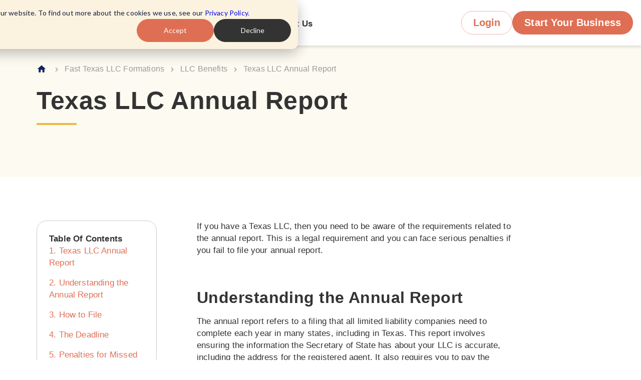

--- FILE ---
content_type: text/html; charset=utf-8
request_url: https://cindysnewmexicollcs.com/Form-an-LLC-in-Texas/Annual-Report
body_size: 15077
content:
<!DOCTYPE html><html lang="en-US"><head><meta charSet="utf-8"/><meta name="viewport" content="width=device-width"/><link rel="canonical" href="/Form-an-LLC-in-Texas/Annual-Report"/><link rel="preload" href="/images/logo.svg" as="image" fetchpriority="high"/><title>Texas LLC Annual Report</title><meta name="description" content="If you have a Texas LLC, then you need to be aware of the requirements related to the annual report. This is a legal requirement and you can face serious penalties if you fail to file your annual report."/><script id="articleJSON" type="application/ld+json">{"@context":"https://schema.org","@type":"BlogPosting","mainEntityOfPage":{"@type":"WebPage","@id":"https://cindysnewmexicollcs.com/Form-an-LLC-in-Texas/Annual-Report"},"headline":"Texas LLC Annual Report","description":"If you have a Texas LLC, then you need to be aware of the requirements related to the annual report. This is a legal requirement and you can face serious penalties if you fail to file your annual report.","image":"https://cindysnewmexicollcs.com/images/logo.svg","author":{"@type":"Organization","name":"Cindy's New Mexico LLC Formation Service","url":"https://cindysnewmexicollcs.com/About"},"publisher":{"@type":"Organization","name":"Cindy's New Mexico LLC Formation Service","logo":{"@type":"ImageObject","url":"https://cindysnewmexicollcs.com/images/logo.svg"}},"datePublished":"2023-04-04T15:28:13+04:00","dateModified":"2023-04-04T15:28:13+04:00"}</script><script id="breadcrumbJSON" type="application/ld+json">{"@context":"https://schema.org","@type":"BreadcrumbList","itemListElement":[{"@type":"ListItem","position":1,"item":{"@id":"https://cindysnewmexicollcs.com/","name":"New Mexico LLC"}},{"@type":"ListItem","position":2,"item":{"@id":"https://cindysnewmexicollcs.com/Form-an-LLC-in-Texas","name":"Form a Texas LLC $425, Anonymous & Filed Same Day"}},{"@type":"ListItem","position":3,"item":{"@id":"https://cindysnewmexicollcs.com/Form-an-LLC-in-Texas/LLC-Benefits","name":"LLC Benefits"}},{"@type":"ListItem","position":4,"item":{"@id":"https://cindysnewmexicollcs.com/Form-an-LLC-in-Texas/Annual-Report","name":"Texas LLC Annual Report"}}]}</script><meta name="next-head-count" content="8"/><link rel="shortcut icon" href="/favicon.ico" type="image/x-icon"/><link rel="preconnect" href="https://www.google.com"/><link rel="preconnect" href="https://www.facebook.com"/><link rel="preconnect" href="https://www.googletagmanager.com"/><link rel="preconnect" href="https://www.google-analytics.com"/><link rel="preconnect" href="https://bat.bing.com"/><link rel="preconnect" href="https://stats.g.doubleclick.net"/><link rel="preconnect" href="https://googleads.g.doubleclick.net"/><link rel="preconnect" href="https://connect.facebook.net"/><link rel="preconnect" href="https://www.youtube.com"/><link rel="preconnect" href="https://tube.rvere.com"/><link rel="preconnect" href="https://i.ytimg.com"/><link rel="preconnect" href="https://cdn.rudderlabs.com"/><link rel="dns-prefetch" href="https://www.google.com"/><link rel="dns-prefetch" href="https://www.facebook.com"/><link rel="dns-prefetch" href="https://www.googletagmanager.com"/><link rel="dns-prefetch" href="https://www.google-analytics.com"/><link rel="dns-prefetch" href="https://bat.bing.com"/><link rel="dns-prefetch" href="https://stats.g.doubleclick.net"/><link rel="dns-prefetch" href="https://googleads.g.doubleclick.net"/><link rel="dns-prefetch" href="https://connect.facebook.net"/><link rel="dns-prefetch" href="https://www.youtube.com"/><link rel="dns-prefetch" href="https://tube.rvere.com"/><link rel="dns-prefetch" href="https://i.ytimg.com"/><link rel="dns-prefetch" href="https://cdn.rudderlabs.com"/><meta name="google-site-verification" content="e5y0e-oPwThga-H5BTTijx0rfDKGRYcdM8n6XpiPSME"/><meta name="ahrefs-site-verification" content="e094823190e4a4c6d48e44ba8bed8ee5daf46f936c086972f274fa6654829d9f"/><script id="organizationalJSON" type="application/ld+json">{"@context":"https://schema.org","@type":"Organization","name":"Company Sage","url":"https://www.companysage.com/","logo":"https://www.companysage.com/logo.png","subOrganization":[{"@type":"Organization","name":"Wyoming LLC Attorney","url":"https://wyomingllcattorney.com/"},{"@type":"Organization","name":"LLC Attorney","url":"https://www.llcattorney.com/"},{"@type":"Organization","name":"Cindy’s Florida LLCs","url":"https://cindysfloridallc.com/"},{"@type":"Organization","name":"Cindy’s New Mexico LLCs","url":"https://cindysnewmexicollcs.com/"}],"member":[{"@type":"Person","name":"Andrew Pierce","jobTitle":"CEO and Founder"},{"@type":"Person","name":"Dan Ghammachi","jobTitle":"Chief Financial Officer"},{"@type":"Person","name":"Jeff Cummings","jobTitle":"Chief Operating Officer"},{"@type":"Person","name":"Carol Mendelsohn","jobTitle":"Chief Marketing Officer"},{"@type":"Person","name":"Josh Siegel","jobTitle":"Chief Product & Technology Officer"}]}</script><link rel="preload" href="/_next/static/media/f4fe57525384618f-s.p.woff2" as="font" type="font/woff2" crossorigin="anonymous" data-next-font="size-adjust"/><link rel="preload" href="/_next/static/media/b56b496b9d224041-s.p.woff2" as="font" type="font/woff2" crossorigin="anonymous" data-next-font="size-adjust"/><link rel="preload" href="/_next/static/media/bfa878fc383ba24a-s.p.woff2" as="font" type="font/woff2" crossorigin="anonymous" data-next-font="size-adjust"/><link rel="preload" href="/_next/static/css/53fe208dd696cf67.css" as="style" crossorigin=""/><link rel="stylesheet" href="/_next/static/css/53fe208dd696cf67.css" crossorigin="" data-n-g=""/><noscript data-n-css=""></noscript><script defer="" crossorigin="" nomodule="" src="/_next/static/chunks/polyfills-c67a75d1b6f99dc8.js"></script><script defer="" src="/_next/static/chunks/6524-a09fe1a0d7785e1d.js" crossorigin=""></script><script defer="" src="/_next/static/chunks/6712-321a092f81ac650e.js" crossorigin=""></script><script defer="" src="/_next/static/chunks/9320-0d0a301cb31bea65.js" crossorigin=""></script><script defer="" src="/_next/static/chunks/7179-8e29d9e352187b9b.js" crossorigin=""></script><script defer="" src="/_next/static/chunks/2916-cc061b8142d04269.js" crossorigin=""></script><script defer="" src="/_next/static/chunks/6351-2eebf1dbb97c11d6.js" crossorigin=""></script><script defer="" src="/_next/static/chunks/6416-84f477a7aebbcd01.js" crossorigin=""></script><script defer="" src="/_next/static/chunks/6588-ceff8f6b91b03151.js" crossorigin=""></script><script defer="" src="/_next/static/chunks/9306-631b3e3d6f7c7991.js" crossorigin=""></script><script defer="" src="/_next/static/chunks/5761-2050e6c88c525bf7.js" crossorigin=""></script><script defer="" src="/_next/static/chunks/246.48baf11457c16356.js" crossorigin=""></script><script src="/_next/static/chunks/webpack-231672509f1b5b40.js" defer="" crossorigin=""></script><script src="/_next/static/chunks/framework-f3379ba7fbed21eb.js" defer="" crossorigin=""></script><script src="/_next/static/chunks/main-e3826a4db7e7e966.js" defer="" crossorigin=""></script><script src="/_next/static/chunks/pages/_app-0b3a6a60f60865f5.js" defer="" crossorigin=""></script><script src="/_next/static/chunks/pages/Form-an-LLC-in-Texas/Annual-Report-583f2bbf61eb9f3f.js" defer="" crossorigin=""></script><script src="/_next/static/0PI0U7y_c94s-DM0-_1FJ/_buildManifest.js" defer="" crossorigin=""></script><script src="/_next/static/0PI0U7y_c94s-DM0-_1FJ/_ssgManifest.js" defer="" crossorigin=""></script></head><body><div id="__next"><style data-emotion="css-global 2pbz43">:root{--primaryFont:'__robotoCondensed_0b1fb9','__robotoCondensed_Fallback_0b1fb9',arial;}</style><style data-emotion="css-global qclkxn">html{-webkit-font-smoothing:antialiased;-moz-osx-font-smoothing:grayscale;box-sizing:border-box;-webkit-text-size-adjust:100%;}*,*::before,*::after{box-sizing:inherit;}strong,b{font-weight:700;}body{margin:0;color:#333;font-family:"Roboto","Helvetica","Arial",sans-serif;font-weight:400;font-size:17px;line-height:24px;letter-spacing:0.17px;font-style:normal;background-color:#fff;}@media print{body{background-color:#FFF;}}body::backdrop{background-color:#fff;}@media (max-width:767.95px){body:has(.menu-visible){overflow-y:hidden;}body:has(.menu-visible) .Announcement{display:none;}}</style><style data-emotion="css 5flhzf">.css-5flhzf{position:-webkit-sticky;position:sticky;top:0;width:100%;background-color:#FFF;padding:15.5px 16px;z-index:999;}.css-5flhzf a{-webkit-text-decoration:none;text-decoration:none;}@media (min-width:768px){.css-5flhzf:has(input[type='checkbox']){padding:0px 16px;}}.css-5flhzf:has(input[type='checkbox']) .Navbar-Logo{-webkit-align-items:center;-webkit-box-align:center;-ms-flex-align:center;align-items:center;}@media (max-width:399.95px){.css-5flhzf:has(input[type='checkbox']) .Navbar-Logo{max-width:105px;}}@media (max-width:399.95px){.css-5flhzf:has(input[type='checkbox']) .App-Button{padding:11px 14px;font-weight:600;font-size:13px;white-space:nowrap;}}@media (min-width:768px){.css-5flhzf:has(input[type='checkbox']) .Dropdown{z-index:999;padding:27px 0;}}.css-5flhzf:has(input[type='checkbox']) .Dropdown .MenuTitle{font-size:14px;}@media (min-width:1200px){.css-5flhzf:has(input[type='checkbox']) .Dropdown .MenuTitle{font-size:17px;}}.css-5flhzf:has(input[type='checkbox']) .Dropdown:is(:hover) .MuiCollapse-root{height:auto;min-height:unset!important;visibility:visible;-webkit-transition:height 300ms cubic-bezier(0.4, 0, 0.2, 1);transition:height 300ms cubic-bezier(0.4, 0, 0.2, 1);}.css-5flhzf:has(input[type='checkbox']) .Dropdown:is(:hover) .MuiCollapse-root .MuiBox-root{display:-webkit-box;display:-webkit-flex;display:-ms-flexbox;display:flex;border-top:2px solid #DF6F54;}@media (max-width:767.95px){.css-5flhzf:has(input[type='checkbox']:checked) .NavbarMenu-root{position:absolute;right:0;top:100%;display:-webkit-box;display:-webkit-flex;display:-ms-flexbox;display:flex;max-width:100%;width:100%;height:calc(100vh - 69px);box-shadow:0px 4px 4px 0px #0000001A;border-top:2px solid #DF6F54;overflow-y:scroll;-webkit-transform:scale(1)!important;-moz-transform:scale(1)!important;-ms-transform:scale(1)!important;transform:scale(1)!important;opacity:1!important;visibility:visible!important;}}</style><nav class="css-5flhzf"><style data-emotion="css 1rt8luy">.css-1rt8luy{display:-webkit-box;display:-webkit-flex;display:-ms-flexbox;display:flex;width:100%;max-width:1334px;margin:0 auto;gap:10px;}@media (min-width:1366px){.css-1rt8luy{max-width:1334px;}}.css-1rt8luy .Navbar-Logo{display:-webkit-box;display:-webkit-flex;display:-ms-flexbox;display:flex;}@media (min-width:768px) and (max-width:991.95px){.css-1rt8luy .Navbar-Logo{max-width:110px;width:100%;height:auto;}.css-1rt8luy .Navbar-Logo img{width:100%;height:100%;}}@media (max-width:767.95px){.css-1rt8luy .Navbar-Logo{max-width:124px;width:100%;height:auto;}.css-1rt8luy .Navbar-Logo img{width:100%;height:100%;}}.css-1rt8luy .Dropdown .MuiCollapse-root .MuiContainer-root{max-width:100%;}@media (min-width:1100px){.css-1rt8luy .Dropdown .MuiCollapse-root .MuiContainer-root{max-width:1100px;}}.css-1rt8luy .Dropdown .MuiCollapse-root .MuiTypography-body2,.css-1rt8luy .Dropdown .MuiCollapse-root .MuiTypography-body1{font-size:16px;}</style><div class="css-1rt8luy"><a class="Navbar-Logo" href="/"><img alt="Logo" fetchpriority="high" width="164" height="60" decoding="async" data-nimg="1" style="color:transparent" src="/images/logo.svg"/></a><style data-emotion="css a55ffc">.css-a55ffc{display:none;-webkit-flex-direction:column;-ms-flex-direction:column;flex-direction:column;background-color:#FFF;padding:0 0 24px;}@media (max-width:767.95px){.css-a55ffc:is(.active){position:absolute;right:0;top:100%;display:-webkit-box;display:-webkit-flex;display:-ms-flexbox;display:flex;max-width:100%;width:100%;height:calc(100vh - 69px);box-shadow:0px 4px 4px 0px #0000001A;border-top:2px solid #DF6F54;overflow-y:scroll;}}@media (min-width:768px){.css-a55ffc{display:-webkit-box;display:-webkit-flex;display:-ms-flexbox;display:flex;-webkit-flex-direction:row;-ms-flex-direction:row;flex-direction:row;-webkit-align-items:center;-webkit-box-align:center;-ms-flex-align:center;align-items:center;padding:0 0 0 18px;background-color:unset;opacity:1!important;-webkit-transform:unset!important;-moz-transform:unset!important;-ms-transform:unset!important;transform:unset!important;visibility:unset!important;gap:10px;}.css-a55ffc .MenuTitle{position:relative;padding-bottom:4px;}.css-a55ffc .MenuTitle:is(:active, :focus, :hover, .active)::after{width:100%;}.css-a55ffc .MenuTitle::after{display:block;content:'';width:0;height:2px;background-color:#DF6F54;-webkit-transition:all .15s linear;transition:all .15s linear;}}@media (min-width:992px){.css-a55ffc{padding:6px 0 0 20px;gap:16px;}}@media (min-width:1200px){.css-a55ffc{padding:6px 0 0 40px;gap:40px;}}.css-a55ffc .MenuTitle{cursor:pointer;-webkit-user-select:none;-moz-user-select:none;-ms-user-select:none;user-select:none;}@media (min-width:768px) and (max-width:991.95px){.css-a55ffc .MenuTitle{font-size:14px;}}</style><div class=" NavbarMenu-root css-a55ffc" style="opacity:0;transform:scale(0.75, 0.5625);visibility:hidden"><style data-emotion="css zsvuby">@media (max-width:767.95px){.css-zsvuby{border-bottom:1px solid #eeeeee;}.css-zsvuby:has(.Without-Dropdown){padding:16px;}.css-zsvuby .MenuTitle{display:block;}}</style><style data-emotion="css 1y3reec">@media (max-width:767.95px){.css-1y3reec{border-bottom:1px solid #eeeeee;}.css-1y3reec:has(.Without-Dropdown){padding:16px;}.css-1y3reec .MenuTitle{display:block;}}</style><div class="Dropdown MuiBox-root css-1y3reec"><style data-emotion="css w706k2">.css-w706k2{display:-webkit-box;display:-webkit-flex;display:-ms-flexbox;display:flex;-webkit-flex-direction:row;-ms-flex-direction:row;flex-direction:row;-webkit-align-items:center;-webkit-box-align:center;-ms-flex-align:center;align-items:center;-webkit-box-pack:justify;-webkit-justify-content:space-between;justify-content:space-between;cursor:pointer;-webkit-user-select:none;-moz-user-select:none;-ms-user-select:none;user-select:none;padding:16px;-webkit-transition:all .15s linear;transition:all .15s linear;}@media (max-width:767.95px){.css-w706k2:is(.active){background-color:#DF6F54;}.css-w706k2:is(.active) .MenuTitle,.css-w706k2:is(.active) svg{color:#FFF;}}@media (min-width:768px){.css-w706k2{display:block;padding:0;}.css-w706k2 svg{display:none;}}</style><div class=" css-w706k2"><style data-emotion="css ths9yc">.css-ths9yc{margin:0;font-family:"Roboto","Helvetica","Arial",sans-serif;font-weight:600;font-size:17px;line-height:24px;letter-spacing:0.01071em;font-style:normal;color:#333;}</style><span class="MuiTypography-root MuiTypography-body2 MenuTitle css-ths9yc">Services</span><style data-emotion="css vubbuv">.css-vubbuv{-webkit-user-select:none;-moz-user-select:none;-ms-user-select:none;user-select:none;width:1em;height:1em;display:inline-block;fill:currentColor;-webkit-flex-shrink:0;-ms-flex-negative:0;flex-shrink:0;-webkit-transition:fill 200ms cubic-bezier(0.4, 0, 0.2, 1) 0ms;transition:fill 200ms cubic-bezier(0.4, 0, 0.2, 1) 0ms;font-size:1.5rem;}</style><svg class="MuiSvgIcon-root MuiSvgIcon-fontSizeMedium css-vubbuv" focusable="false" aria-hidden="true" viewBox="0 0 24 24" data-testid="KeyboardArrowDownIcon"><path d="M7.41 8.59 12 13.17l4.59-4.58L18 10l-6 6-6-6z"></path></svg></div><style data-emotion="css a0y2e3">.css-a0y2e3{height:0;overflow:hidden;-webkit-transition:height 300ms cubic-bezier(0.4, 0, 0.2, 1) 0ms;transition:height 300ms cubic-bezier(0.4, 0, 0.2, 1) 0ms;visibility:hidden;}</style><div class="MuiCollapse-root MuiCollapse-vertical MuiCollapse-hidden css-a0y2e3" style="min-height:0px"><style data-emotion="css hboir5">.css-hboir5{display:-webkit-box;display:-webkit-flex;display:-ms-flexbox;display:flex;width:100%;}</style><div class="MuiCollapse-wrapper MuiCollapse-vertical css-hboir5"><style data-emotion="css 8atqhb">.css-8atqhb{width:100%;}</style><div class="MuiCollapse-wrapperInner MuiCollapse-vertical css-8atqhb"><style data-emotion="css 1cfofis">.css-1cfofis{display:none;padding:24px 0;}.css-1cfofis .MuiGrid-item:not(:last-of-type) .DropdownMenu{padding-bottom:24px;border-bottom:1px solid #e0e0e0;}@media (min-width:768px){.css-1cfofis .MuiGrid-item:not(:last-of-type) .DropdownMenu{padding-bottom:0;border-bottom:unset;}}.css-1cfofis:is(.active){display:block;}@media (min-width:768px){.css-1cfofis:is(.active){box-shadow:0px 10px 20px 0px #0000001A;}}.css-1cfofis a{-webkit-transition:all .15s linear;transition:all .15s linear;}.css-1cfofis a:is(:active, :focus, :hover){color:#DF6F54;}@media (min-width:768px){.css-1cfofis{position:absolute;top:100%;left:0;background-color:#FFF;padding:20px 24px 40px;width:100%;min-height:296px;height:auto;}}</style><style data-emotion="css 1818dit">.css-1818dit{display:none;padding:24px 0;}.css-1818dit .MuiGrid-item:not(:last-of-type) .DropdownMenu{padding-bottom:24px;border-bottom:1px solid #e0e0e0;}@media (min-width:768px){.css-1818dit .MuiGrid-item:not(:last-of-type) .DropdownMenu{padding-bottom:0;border-bottom:unset;}}.css-1818dit:is(.active){display:block;}@media (min-width:768px){.css-1818dit:is(.active){box-shadow:0px 10px 20px 0px #0000001A;}}.css-1818dit a{-webkit-transition:all .15s linear;transition:all .15s linear;}.css-1818dit a:is(:active, :focus, :hover){color:#DF6F54;}@media (min-width:768px){.css-1818dit{position:absolute;top:100%;left:0;background-color:#FFF;padding:20px 24px 40px;width:100%;min-height:296px;height:auto;}}</style><div class=" MuiBox-root css-1818dit"><style data-emotion="css glmw">.css-glmw{width:100%;margin-left:auto;box-sizing:border-box;margin-right:auto;display:block;padding-left:16px;padding-right:16px;}@media (min-width:600px){.css-glmw{padding-left:24px;padding-right:24px;}}@media (min-width:992px){.css-glmw{max-width:992px;}}@media (min-width:1200px){.css-glmw{padding:0 0;}}</style><div class="MuiContainer-root MuiContainer-maxWidthLg css-glmw"><style data-emotion="css 1gv4bnc">.css-1gv4bnc{box-sizing:border-box;display:-webkit-box;display:-webkit-flex;display:-ms-flexbox;display:flex;-webkit-box-flex-wrap:wrap;-webkit-flex-wrap:wrap;-ms-flex-wrap:wrap;flex-wrap:wrap;width:100%;-webkit-flex-direction:row;-ms-flex-direction:row;flex-direction:row;}@media (min-width:0px){.css-1gv4bnc{margin-top:-24px;}.css-1gv4bnc>.MuiGrid-item{padding-top:24px;}}@media (min-width:768px){.css-1gv4bnc{margin-top:0;}.css-1gv4bnc>.MuiGrid-item{padding-top:0;}}@media (min-width:0px){.css-1gv4bnc{width:calc(100% + 24px);margin-left:-24px;}.css-1gv4bnc>.MuiGrid-item{padding-left:24px;}}@media (min-width:768px){.css-1gv4bnc{width:calc(100% + 32px);margin-left:-32px;}.css-1gv4bnc>.MuiGrid-item{padding-left:32px;}}@media (min-width:1200px){.css-1gv4bnc{width:calc(100% + 64px);margin-left:-64px;}.css-1gv4bnc>.MuiGrid-item{padding-left:64px;}}@media (min-width:1200px){.css-1gv4bnc{-webkit-box-pack:space-around;-ms-flex-pack:space-around;-webkit-justify-content:space-around;justify-content:space-around;}}</style><div class="MuiGrid-root MuiGrid-container css-1gv4bnc"><style data-emotion="css a59j1m">.css-a59j1m{box-sizing:border-box;margin:0;-webkit-flex-direction:row;-ms-flex-direction:row;flex-direction:row;-webkit-flex-basis:100%;-ms-flex-preferred-size:100%;flex-basis:100%;-webkit-box-flex:0;-webkit-flex-grow:0;-ms-flex-positive:0;flex-grow:0;max-width:100%;}@media (min-width:600px){.css-a59j1m{-webkit-flex-basis:100%;-ms-flex-preferred-size:100%;flex-basis:100%;-webkit-box-flex:0;-webkit-flex-grow:0;-ms-flex-positive:0;flex-grow:0;max-width:100%;}}@media (min-width:768px){.css-a59j1m{-webkit-flex-basis:auto;-ms-flex-preferred-size:auto;flex-basis:auto;-webkit-box-flex:0;-webkit-flex-grow:0;-ms-flex-positive:0;flex-grow:0;-webkit-flex-shrink:0;-ms-flex-negative:0;flex-shrink:0;max-width:none;width:auto;}}@media (min-width:992px){.css-a59j1m{-webkit-flex-basis:auto;-ms-flex-preferred-size:auto;flex-basis:auto;-webkit-box-flex:0;-webkit-flex-grow:0;-ms-flex-positive:0;flex-grow:0;-webkit-flex-shrink:0;-ms-flex-negative:0;flex-shrink:0;max-width:none;width:auto;}}@media (min-width:1200px){.css-a59j1m{-webkit-flex-basis:auto;-ms-flex-preferred-size:auto;flex-basis:auto;-webkit-box-flex:0;-webkit-flex-grow:0;-ms-flex-positive:0;flex-grow:0;-webkit-flex-shrink:0;-ms-flex-negative:0;flex-shrink:0;max-width:none;width:auto;}}@media (min-width:1400px){.css-a59j1m{-webkit-flex-basis:auto;-ms-flex-preferred-size:auto;flex-basis:auto;-webkit-box-flex:0;-webkit-flex-grow:0;-ms-flex-positive:0;flex-grow:0;-webkit-flex-shrink:0;-ms-flex-negative:0;flex-shrink:0;max-width:none;width:auto;}}@media (min-width:1900px){.css-a59j1m{-webkit-flex-basis:auto;-ms-flex-preferred-size:auto;flex-basis:auto;-webkit-box-flex:0;-webkit-flex-grow:0;-ms-flex-positive:0;flex-grow:0;-webkit-flex-shrink:0;-ms-flex-negative:0;flex-shrink:0;max-width:none;width:auto;}}</style><div class="MuiGrid-root MuiGrid-item MuiGrid-grid-xs-12 MuiGrid-grid-md-auto css-a59j1m"><style data-emotion="css 655vql">.css-655vql{margin:0;font-family:"Roboto","Helvetica","Arial",sans-serif;font-weight:600;font-size:17px;line-height:24px;letter-spacing:0.01071em;font-style:normal;color:#333;}@media (min-width:0px){.css-655vql{padding-left:0px;padding-right:0px;}}@media (min-width:992px){.css-655vql{padding-left:16px;padding-right:16px;}}</style><a class="MuiTypography-root MuiTypography-body2 css-655vql" href="/">LLC Formation</a><style data-emotion="css 1ql5nup">.css-1ql5nup{display:-webkit-box;display:-webkit-flex;display:-ms-flexbox;display:flex;-webkit-flex-direction:column;-ms-flex-direction:column;flex-direction:column;-webkit-flex-direction:column;-ms-flex-direction:column;flex-direction:column;}@media (min-width:0px){.css-1ql5nup>:not(style):not(style){margin:0;}.css-1ql5nup>:not(style)~:not(style){margin-top:12px;}}@media (min-width:768px){.css-1ql5nup>:not(style):not(style){margin:0;}.css-1ql5nup>:not(style)~:not(style){margin-top:24px;}}@media (min-width:0px){.css-1ql5nup{padding-left:0px;padding-right:0px;margin-top:12px;}}@media (min-width:768px){.css-1ql5nup{margin-top:24px;}}@media (min-width:992px){.css-1ql5nup{padding-left:16px;padding-right:16px;}}</style><div class="MuiStack-root DropdownMenu css-1ql5nup"><style data-emotion="css 15q80w6">.css-15q80w6{margin:0;font-family:"Roboto","Helvetica","Arial",sans-serif;font-weight:400;font-size:17px;line-height:24px;letter-spacing:0.17px;font-style:normal;color:#333;}</style><a class="MuiTypography-root MuiTypography-body1 css-15q80w6" href="/">Form a New Mexico LLC</a><a class="MuiTypography-root MuiTypography-body1 css-15q80w6" href="/Private-and-Anonymous-LLC">Form an Anonymous New Mexico LLC</a><a class="MuiTypography-root MuiTypography-body1 css-15q80w6" href="/LLC-Holding-Company-Benefits">Form a New Mexico LLC Holding Company</a></div></div><div class="MuiGrid-root MuiGrid-item MuiGrid-grid-xs-12 MuiGrid-grid-md-auto css-a59j1m"><span class="MuiTypography-root MuiTypography-body2 css-655vql">LLC Related Services</span><div class="MuiStack-root DropdownMenu css-1ql5nup"><a class="MuiTypography-root MuiTypography-body1 css-15q80w6" href="/New-Mexico-Registered-Agent">Registered Agent Services</a><a class="MuiTypography-root MuiTypography-body1 css-15q80w6" href="/Virtual-Office/NM-Mail-Forwarding">Mail Forwarding Services</a><a class="MuiTypography-root MuiTypography-body1 css-15q80w6" href="/Virtual-Office">Virtual Office Services</a><a class="MuiTypography-root MuiTypography-body1 css-15q80w6" href="/Advantages/NM-LLC-Taxes/Book-Keeping">Bookkeeping Services</a></div></div><div class="MuiGrid-root MuiGrid-item MuiGrid-grid-xs-12 MuiGrid-grid-md-auto css-a59j1m"><span class="MuiTypography-root MuiTypography-body2 css-655vql">Other Services</span><div class="MuiStack-root DropdownMenu css-1ql5nup"><a class="MuiTypography-root MuiTypography-body1 css-15q80w6" href="/New-Mexico-Corporation">Form a New Mexico Corporation</a></div></div></div></div></div></div></div></div></div><div class="Dropdown MuiBox-root css-1y3reec"><div class=" css-w706k2"><span class="MuiTypography-root MuiTypography-body2 MenuTitle css-ths9yc">Resources</span><svg class="MuiSvgIcon-root MuiSvgIcon-fontSizeMedium css-vubbuv" focusable="false" aria-hidden="true" viewBox="0 0 24 24" data-testid="KeyboardArrowDownIcon"><path d="M7.41 8.59 12 13.17l4.59-4.58L18 10l-6 6-6-6z"></path></svg></div><div class="MuiCollapse-root MuiCollapse-vertical MuiCollapse-hidden css-a0y2e3" style="min-height:0px"><div class="MuiCollapse-wrapper MuiCollapse-vertical css-hboir5"><div class="MuiCollapse-wrapperInner MuiCollapse-vertical css-8atqhb"><div class=" MuiBox-root css-1818dit"><div class="MuiContainer-root MuiContainer-maxWidthLg css-glmw"><div class="MuiGrid-root MuiGrid-container css-1gv4bnc"><div class="MuiGrid-root MuiGrid-item MuiGrid-grid-xs-12 MuiGrid-grid-md-auto css-a59j1m"><span class="MuiTypography-root MuiTypography-body2 css-655vql">New Mexico LLC</span><div class="MuiStack-root DropdownMenu css-1ql5nup"><a class="MuiTypography-root MuiTypography-body1 css-15q80w6" href="/Advantages">LLC Benefits</a><a class="MuiTypography-root MuiTypography-body1 css-15q80w6" href="/Private-and-Anonymous-LLC">Anonymous LLC</a><a class="MuiTypography-root MuiTypography-body1 css-15q80w6" href="/LLC-Holding-Company-Benefits">LLC Holding Company</a></div></div><div class="MuiGrid-root MuiGrid-item MuiGrid-grid-xs-12 MuiGrid-grid-md-auto css-a59j1m"><span class="MuiTypography-root MuiTypography-body2 css-655vql">LLC Formation Process</span><div class="MuiStack-root DropdownMenu css-1ql5nup"><a class="MuiTypography-root MuiTypography-body1 css-15q80w6" href="/Private-and-Anonymous-LLC/EIN">Obtain EIN</a><a class="MuiTypography-root MuiTypography-body1 css-15q80w6" href="/Private-and-Anonymous-LLC/Bank-Account-Opening">Opening a Bank Account</a><a class="MuiTypography-root MuiTypography-body1 css-15q80w6" href="/New-Mexico-Registered-Agent">Registered Agent</a><a class="MuiTypography-root MuiTypography-body1 css-15q80w6" href="/Manager-vs-Member-Managed-LLC">Member vs. Manager Managed</a></div></div><div class="MuiGrid-root MuiGrid-item MuiGrid-grid-xs-12 MuiGrid-grid-md-auto css-a59j1m"><span class="MuiTypography-root MuiTypography-body2 css-655vql">LLC Obligations</span><div class="MuiStack-root DropdownMenu css-1ql5nup"><a class="MuiTypography-root MuiTypography-body1 css-15q80w6" href="/Advantages/NM-LLC-Taxes">LLC Taxes</a><a class="MuiTypography-root MuiTypography-body1 css-15q80w6" href="/Form-an-LLC-in-Texas/Annual-Report">Annual Report</a></div></div><div class="MuiGrid-root MuiGrid-item MuiGrid-grid-xs-12 MuiGrid-grid-md-auto css-a59j1m"><span class="MuiTypography-root MuiTypography-body2 css-655vql">50 State Formations</span><div class="MuiStack-root DropdownMenu css-1ql5nup"><a class="MuiTypography-root MuiTypography-body1 css-15q80w6" href="/Delaware-Registered-Agent">Delaware Registered Agent</a><a class="MuiTypography-root MuiTypography-body1 css-15q80w6" href="/Florida-LLC-Taxes">Florida LLC Taxes</a><a class="MuiTypography-root MuiTypography-body1 css-15q80w6" href="/Form-an-LLC-in-Texas">Form an LLC in Texas</a><a class="MuiTypography-root MuiTypography-body1 css-15q80w6" href="/Form-an-LLC-in-Wyoming">Form an LLC in Wyoming</a></div></div></div></div></div></div></div></div></div><div class="Dropdown MuiBox-root css-1y3reec"><a class="MuiTypography-root MuiTypography-body2 MenuTitle Without-Dropdown css-ths9yc" href="/Pricing">Pricing</a></div><div class="Dropdown MuiBox-root css-1y3reec"><a class="MuiTypography-root MuiTypography-body2 MenuTitle Without-Dropdown css-ths9yc" href="/About">About Cindy</a></div><div class="Dropdown MuiBox-root css-1y3reec"><a class="MuiTypography-root MuiTypography-body2 MenuTitle Without-Dropdown css-ths9yc" href="/contact">Contact Us</a></div></div><style data-emotion="css 3l1ct5">.css-3l1ct5{display:-webkit-box;display:-webkit-flex;display:-ms-flexbox;display:flex;-webkit-align-items:center;-webkit-box-align:center;-ms-flex-align:center;align-items:center;gap:8px;margin-left:auto;}@media (min-width:400px){.css-3l1ct5{gap:16px;}}@media (max-width:767.95px){.css-3l1ct5 .App-Button{font-size:13px;}}.css-3l1ct5:has(input[type='checkbox']) .MuiButton-root{position:relative;overflow:hidden;gap:0;}.css-3l1ct5:has(input[type='checkbox']) .MuiButton-root input{position:absolute;top:0;left:0;width:100%;height:100%;opacity:0;z-index:999;}.css-3l1ct5:has(input[type='checkbox']) .MuiButton-root svg{-webkit-transform:scale(1)!important;-moz-transform:scale(1)!important;-ms-transform:scale(1)!important;transform:scale(1)!important;}.css-3l1ct5:has(input[type='checkbox']) .MuiButton-root:has(input:checked){background-color:#DF6F54;}.css-3l1ct5:has(input[type='checkbox']) .MuiButton-root:has(input:checked) svg{fill:#FFF;}</style><div class="css-3l1ct5"><style data-emotion="css caov2y">.css-caov2y{font-family:"Roboto","Helvetica","Arial",sans-serif;font-weight:600;font-size:0.8125rem;line-height:normal;letter-spacing:0.48px;text-transform:uppercase;font-style:normal;min-width:64px;padding:3px 9px;border-radius:4px;-webkit-transition:background-color 250ms cubic-bezier(0.4, 0, 0.2, 1) 0ms,box-shadow 250ms cubic-bezier(0.4, 0, 0.2, 1) 0ms,border-color 250ms cubic-bezier(0.4, 0, 0.2, 1) 0ms,color 250ms cubic-bezier(0.4, 0, 0.2, 1) 0ms;transition:background-color 250ms cubic-bezier(0.4, 0, 0.2, 1) 0ms,box-shadow 250ms cubic-bezier(0.4, 0, 0.2, 1) 0ms,border-color 250ms cubic-bezier(0.4, 0, 0.2, 1) 0ms,color 250ms cubic-bezier(0.4, 0, 0.2, 1) 0ms;border:1px solid rgba(223, 111, 84, 0.5);color:#DF6F54;box-shadow:none;text-transform:initial;max-width:100%;border-radius:40px;gap:10px;padding:10.75px 23px;letter-spacing:0.00714em;font-family:"Roboto","Helvetica","Arial",sans-serif;font-weight:600;font-size:20px;line-height:normal;font-style:normal;display:none;}.css-caov2y:hover{-webkit-text-decoration:none;text-decoration:none;background-color:rgba(223, 111, 84, 0.04);border:1px solid #DF6F54;}@media (hover: none){.css-caov2y:hover{background-color:transparent;}}.css-caov2y.Mui-disabled{color:rgba(0, 0, 0, 0.26);border:1px solid rgba(0, 0, 0, 0.12);}.css-caov2y:hover{box-shadow:none;}.css-caov2y.Mui-focusVisible{box-shadow:none;}.css-caov2y:active{box-shadow:none;}.css-caov2y.Mui-disabled{box-shadow:none;}@media (min-width:768px){.css-caov2y{font-size:13px;}}@media (min-width:1200px){.css-caov2y{font-size:20px;}}@media (min-width:850px){.css-caov2y{display:-webkit-box;display:-webkit-flex;display:-ms-flexbox;display:flex;}}</style><style data-emotion="css 1nc0ir">.css-1nc0ir{display:-webkit-inline-box;display:-webkit-inline-flex;display:-ms-inline-flexbox;display:inline-flex;-webkit-align-items:center;-webkit-box-align:center;-ms-flex-align:center;align-items:center;-webkit-box-pack:center;-ms-flex-pack:center;-webkit-justify-content:center;justify-content:center;position:relative;box-sizing:border-box;-webkit-tap-highlight-color:transparent;background-color:transparent;outline:0;border:0;margin:0;border-radius:0;padding:0;cursor:pointer;-webkit-user-select:none;-moz-user-select:none;-ms-user-select:none;user-select:none;vertical-align:middle;-moz-appearance:none;-webkit-appearance:none;-webkit-text-decoration:none;text-decoration:none;color:inherit;font-family:"Roboto","Helvetica","Arial",sans-serif;font-weight:600;font-size:0.8125rem;line-height:normal;letter-spacing:0.48px;text-transform:uppercase;font-style:normal;min-width:64px;padding:3px 9px;border-radius:4px;-webkit-transition:background-color 250ms cubic-bezier(0.4, 0, 0.2, 1) 0ms,box-shadow 250ms cubic-bezier(0.4, 0, 0.2, 1) 0ms,border-color 250ms cubic-bezier(0.4, 0, 0.2, 1) 0ms,color 250ms cubic-bezier(0.4, 0, 0.2, 1) 0ms;transition:background-color 250ms cubic-bezier(0.4, 0, 0.2, 1) 0ms,box-shadow 250ms cubic-bezier(0.4, 0, 0.2, 1) 0ms,border-color 250ms cubic-bezier(0.4, 0, 0.2, 1) 0ms,color 250ms cubic-bezier(0.4, 0, 0.2, 1) 0ms;border:1px solid rgba(223, 111, 84, 0.5);color:#DF6F54;box-shadow:none;text-transform:initial;max-width:100%;border-radius:40px;gap:10px;padding:10.75px 23px;letter-spacing:0.00714em;font-family:"Roboto","Helvetica","Arial",sans-serif;font-weight:600;font-size:20px;line-height:normal;font-style:normal;display:none;}.css-1nc0ir::-moz-focus-inner{border-style:none;}.css-1nc0ir.Mui-disabled{pointer-events:none;cursor:default;}@media print{.css-1nc0ir{-webkit-print-color-adjust:exact;color-adjust:exact;}}.css-1nc0ir:hover{-webkit-text-decoration:none;text-decoration:none;background-color:rgba(223, 111, 84, 0.04);border:1px solid #DF6F54;}@media (hover: none){.css-1nc0ir:hover{background-color:transparent;}}.css-1nc0ir.Mui-disabled{color:rgba(0, 0, 0, 0.26);border:1px solid rgba(0, 0, 0, 0.12);}.css-1nc0ir:hover{box-shadow:none;}.css-1nc0ir.Mui-focusVisible{box-shadow:none;}.css-1nc0ir:active{box-shadow:none;}.css-1nc0ir.Mui-disabled{box-shadow:none;}@media (min-width:768px){.css-1nc0ir{font-size:13px;}}@media (min-width:1200px){.css-1nc0ir{font-size:20px;}}@media (min-width:850px){.css-1nc0ir{display:-webkit-box;display:-webkit-flex;display:-ms-flexbox;display:flex;}}</style><a class="MuiButtonBase-root MuiButton-root MuiButton-outlined MuiButton-outlinedPrimary MuiButton-sizeSmall MuiButton-outlinedSizeSmall MuiButton-disableElevation MuiButton-root MuiButton-outlined MuiButton-outlinedPrimary MuiButton-sizeSmall MuiButton-outlinedSizeSmall MuiButton-disableElevation App-Button css-1nc0ir" tabindex="0" rel="nofollow" href="https://app.cindysnewmexicollcs.com/v2/auth">Login</a><style data-emotion="css zqz35o">.css-zqz35o{font-family:"Roboto","Helvetica","Arial",sans-serif;font-weight:600;font-size:0.8125rem;line-height:normal;letter-spacing:0.48px;text-transform:uppercase;font-style:normal;min-width:64px;padding:4px 10px;border-radius:4px;-webkit-transition:background-color 250ms cubic-bezier(0.4, 0, 0.2, 1) 0ms,box-shadow 250ms cubic-bezier(0.4, 0, 0.2, 1) 0ms,border-color 250ms cubic-bezier(0.4, 0, 0.2, 1) 0ms,color 250ms cubic-bezier(0.4, 0, 0.2, 1) 0ms;transition:background-color 250ms cubic-bezier(0.4, 0, 0.2, 1) 0ms,box-shadow 250ms cubic-bezier(0.4, 0, 0.2, 1) 0ms,border-color 250ms cubic-bezier(0.4, 0, 0.2, 1) 0ms,color 250ms cubic-bezier(0.4, 0, 0.2, 1) 0ms;color:#FFF;background-color:#DF6F54;box-shadow:0px 3px 1px -2px rgba(0,0,0,0.2),0px 2px 2px 0px rgba(0,0,0,0.14),0px 1px 5px 0px rgba(0,0,0,0.12);box-shadow:none;text-transform:initial;max-width:100%;border-radius:40px;gap:10px;padding:11.75px 24px;letter-spacing:0.00714em;font-family:"Roboto","Helvetica","Arial",sans-serif;font-weight:600;font-size:20px;line-height:normal;font-style:normal;text-align:center;}.css-zqz35o:hover{-webkit-text-decoration:none;text-decoration:none;background-color:#AC3B20;box-shadow:0px 2px 4px -1px rgba(0,0,0,0.2),0px 4px 5px 0px rgba(0,0,0,0.14),0px 1px 10px 0px rgba(0,0,0,0.12);}@media (hover: none){.css-zqz35o:hover{background-color:#DF6F54;}}.css-zqz35o:active{box-shadow:0px 5px 5px -3px rgba(0,0,0,0.2),0px 8px 10px 1px rgba(0,0,0,0.14),0px 3px 14px 2px rgba(0,0,0,0.12);}.css-zqz35o.Mui-focusVisible{box-shadow:0px 3px 5px -1px rgba(0,0,0,0.2),0px 6px 10px 0px rgba(0,0,0,0.14),0px 1px 18px 0px rgba(0,0,0,0.12);}.css-zqz35o.Mui-disabled{color:rgba(0, 0, 0, 0.26);box-shadow:none;background-color:rgba(0, 0, 0, 0.12);}.css-zqz35o:hover{box-shadow:none;}.css-zqz35o.Mui-focusVisible{box-shadow:none;}.css-zqz35o:active{box-shadow:none;}.css-zqz35o.Mui-disabled{box-shadow:none;}@media (min-width:768px){.css-zqz35o{font-size:13px;}}@media (min-width:1200px){.css-zqz35o{font-size:20px;}}</style><style data-emotion="css 13xwovt">.css-13xwovt{display:-webkit-inline-box;display:-webkit-inline-flex;display:-ms-inline-flexbox;display:inline-flex;-webkit-align-items:center;-webkit-box-align:center;-ms-flex-align:center;align-items:center;-webkit-box-pack:center;-ms-flex-pack:center;-webkit-justify-content:center;justify-content:center;position:relative;box-sizing:border-box;-webkit-tap-highlight-color:transparent;background-color:transparent;outline:0;border:0;margin:0;border-radius:0;padding:0;cursor:pointer;-webkit-user-select:none;-moz-user-select:none;-ms-user-select:none;user-select:none;vertical-align:middle;-moz-appearance:none;-webkit-appearance:none;-webkit-text-decoration:none;text-decoration:none;color:inherit;font-family:"Roboto","Helvetica","Arial",sans-serif;font-weight:600;font-size:0.8125rem;line-height:normal;letter-spacing:0.48px;text-transform:uppercase;font-style:normal;min-width:64px;padding:4px 10px;border-radius:4px;-webkit-transition:background-color 250ms cubic-bezier(0.4, 0, 0.2, 1) 0ms,box-shadow 250ms cubic-bezier(0.4, 0, 0.2, 1) 0ms,border-color 250ms cubic-bezier(0.4, 0, 0.2, 1) 0ms,color 250ms cubic-bezier(0.4, 0, 0.2, 1) 0ms;transition:background-color 250ms cubic-bezier(0.4, 0, 0.2, 1) 0ms,box-shadow 250ms cubic-bezier(0.4, 0, 0.2, 1) 0ms,border-color 250ms cubic-bezier(0.4, 0, 0.2, 1) 0ms,color 250ms cubic-bezier(0.4, 0, 0.2, 1) 0ms;color:#FFF;background-color:#DF6F54;box-shadow:0px 3px 1px -2px rgba(0,0,0,0.2),0px 2px 2px 0px rgba(0,0,0,0.14),0px 1px 5px 0px rgba(0,0,0,0.12);box-shadow:none;text-transform:initial;max-width:100%;border-radius:40px;gap:10px;padding:11.75px 24px;letter-spacing:0.00714em;font-family:"Roboto","Helvetica","Arial",sans-serif;font-weight:600;font-size:20px;line-height:normal;font-style:normal;text-align:center;}.css-13xwovt::-moz-focus-inner{border-style:none;}.css-13xwovt.Mui-disabled{pointer-events:none;cursor:default;}@media print{.css-13xwovt{-webkit-print-color-adjust:exact;color-adjust:exact;}}.css-13xwovt:hover{-webkit-text-decoration:none;text-decoration:none;background-color:#AC3B20;box-shadow:0px 2px 4px -1px rgba(0,0,0,0.2),0px 4px 5px 0px rgba(0,0,0,0.14),0px 1px 10px 0px rgba(0,0,0,0.12);}@media (hover: none){.css-13xwovt:hover{background-color:#DF6F54;}}.css-13xwovt:active{box-shadow:0px 5px 5px -3px rgba(0,0,0,0.2),0px 8px 10px 1px rgba(0,0,0,0.14),0px 3px 14px 2px rgba(0,0,0,0.12);}.css-13xwovt.Mui-focusVisible{box-shadow:0px 3px 5px -1px rgba(0,0,0,0.2),0px 6px 10px 0px rgba(0,0,0,0.14),0px 1px 18px 0px rgba(0,0,0,0.12);}.css-13xwovt.Mui-disabled{color:rgba(0, 0, 0, 0.26);box-shadow:none;background-color:rgba(0, 0, 0, 0.12);}.css-13xwovt:hover{box-shadow:none;}.css-13xwovt.Mui-focusVisible{box-shadow:none;}.css-13xwovt:active{box-shadow:none;}.css-13xwovt.Mui-disabled{box-shadow:none;}@media (min-width:768px){.css-13xwovt{font-size:13px;}}@media (min-width:1200px){.css-13xwovt{font-size:20px;}}</style><a class="MuiButtonBase-root MuiButton-root MuiButton-contained MuiButton-containedPrimary MuiButton-sizeSmall MuiButton-containedSizeSmall MuiButton-disableElevation MuiButton-root MuiButton-contained MuiButton-containedPrimary MuiButton-sizeSmall MuiButton-containedSizeSmall MuiButton-disableElevation App-Button css-13xwovt" tabindex="0" rel="nofollow" href="https://app.cindysnewmexicollcs.com/formation?intake_type=formation&amp;companyState=New+Mexico">Start Your Business</a><style data-emotion="css 1h3a5ey">.css-1h3a5ey{font-family:"Roboto","Helvetica","Arial",sans-serif;font-weight:600;font-size:0.8125rem;line-height:normal;letter-spacing:0.48px;text-transform:uppercase;font-style:normal;min-width:64px;padding:3px 9px;border-radius:4px;-webkit-transition:background-color 250ms cubic-bezier(0.4, 0, 0.2, 1) 0ms,box-shadow 250ms cubic-bezier(0.4, 0, 0.2, 1) 0ms,border-color 250ms cubic-bezier(0.4, 0, 0.2, 1) 0ms,color 250ms cubic-bezier(0.4, 0, 0.2, 1) 0ms;transition:background-color 250ms cubic-bezier(0.4, 0, 0.2, 1) 0ms,box-shadow 250ms cubic-bezier(0.4, 0, 0.2, 1) 0ms,border-color 250ms cubic-bezier(0.4, 0, 0.2, 1) 0ms,color 250ms cubic-bezier(0.4, 0, 0.2, 1) 0ms;border:1px solid rgba(223, 111, 84, 0.5);color:#DF6F54;box-shadow:none;text-transform:initial;max-width:100%;border-radius:40px;gap:10px;padding:10.75px 23px;letter-spacing:0.00714em;font-family:"Roboto","Helvetica","Arial",sans-serif;font-weight:600;font-size:20px;line-height:normal;font-style:normal;padding:8px;min-width:unset;position:relative;overflow:hidden;}.css-1h3a5ey:hover{-webkit-text-decoration:none;text-decoration:none;background-color:rgba(223, 111, 84, 0.04);border:1px solid #DF6F54;}@media (hover: none){.css-1h3a5ey:hover{background-color:transparent;}}.css-1h3a5ey.Mui-disabled{color:rgba(0, 0, 0, 0.26);border:1px solid rgba(0, 0, 0, 0.12);}.css-1h3a5ey:hover{box-shadow:none;}.css-1h3a5ey.Mui-focusVisible{box-shadow:none;}.css-1h3a5ey:active{box-shadow:none;}.css-1h3a5ey.Mui-disabled{box-shadow:none;}@media (min-width:0px){.css-1h3a5ey{display:-webkit-box;display:-webkit-flex;display:-ms-flexbox;display:flex;}}@media (min-width:768px){.css-1h3a5ey{display:none;}}.css-1h3a5ey:has(input){max-width:32px;width:100%;height:32px;}</style><style data-emotion="css 2b96ga">.css-2b96ga{display:-webkit-inline-box;display:-webkit-inline-flex;display:-ms-inline-flexbox;display:inline-flex;-webkit-align-items:center;-webkit-box-align:center;-ms-flex-align:center;align-items:center;-webkit-box-pack:center;-ms-flex-pack:center;-webkit-justify-content:center;justify-content:center;position:relative;box-sizing:border-box;-webkit-tap-highlight-color:transparent;background-color:transparent;outline:0;border:0;margin:0;border-radius:0;padding:0;cursor:pointer;-webkit-user-select:none;-moz-user-select:none;-ms-user-select:none;user-select:none;vertical-align:middle;-moz-appearance:none;-webkit-appearance:none;-webkit-text-decoration:none;text-decoration:none;color:inherit;font-family:"Roboto","Helvetica","Arial",sans-serif;font-weight:600;font-size:0.8125rem;line-height:normal;letter-spacing:0.48px;text-transform:uppercase;font-style:normal;min-width:64px;padding:3px 9px;border-radius:4px;-webkit-transition:background-color 250ms cubic-bezier(0.4, 0, 0.2, 1) 0ms,box-shadow 250ms cubic-bezier(0.4, 0, 0.2, 1) 0ms,border-color 250ms cubic-bezier(0.4, 0, 0.2, 1) 0ms,color 250ms cubic-bezier(0.4, 0, 0.2, 1) 0ms;transition:background-color 250ms cubic-bezier(0.4, 0, 0.2, 1) 0ms,box-shadow 250ms cubic-bezier(0.4, 0, 0.2, 1) 0ms,border-color 250ms cubic-bezier(0.4, 0, 0.2, 1) 0ms,color 250ms cubic-bezier(0.4, 0, 0.2, 1) 0ms;border:1px solid rgba(223, 111, 84, 0.5);color:#DF6F54;box-shadow:none;text-transform:initial;max-width:100%;border-radius:40px;gap:10px;padding:10.75px 23px;letter-spacing:0.00714em;font-family:"Roboto","Helvetica","Arial",sans-serif;font-weight:600;font-size:20px;line-height:normal;font-style:normal;padding:8px;min-width:unset;position:relative;overflow:hidden;}.css-2b96ga::-moz-focus-inner{border-style:none;}.css-2b96ga.Mui-disabled{pointer-events:none;cursor:default;}@media print{.css-2b96ga{-webkit-print-color-adjust:exact;color-adjust:exact;}}.css-2b96ga:hover{-webkit-text-decoration:none;text-decoration:none;background-color:rgba(223, 111, 84, 0.04);border:1px solid #DF6F54;}@media (hover: none){.css-2b96ga:hover{background-color:transparent;}}.css-2b96ga.Mui-disabled{color:rgba(0, 0, 0, 0.26);border:1px solid rgba(0, 0, 0, 0.12);}.css-2b96ga:hover{box-shadow:none;}.css-2b96ga.Mui-focusVisible{box-shadow:none;}.css-2b96ga:active{box-shadow:none;}.css-2b96ga.Mui-disabled{box-shadow:none;}@media (min-width:0px){.css-2b96ga{display:-webkit-box;display:-webkit-flex;display:-ms-flexbox;display:flex;}}@media (min-width:768px){.css-2b96ga{display:none;}}.css-2b96ga:has(input){max-width:32px;width:100%;height:32px;}</style><button class="MuiButtonBase-root MuiButton-root MuiButton-outlined MuiButton-outlinedPrimary MuiButton-sizeSmall MuiButton-outlinedSizeSmall MuiButton-disableElevation MuiButton-root MuiButton-outlined MuiButton-outlinedPrimary MuiButton-sizeSmall MuiButton-outlinedSizeSmall MuiButton-disableElevation css-2b96ga" tabindex="0" type="button"><svg class="MuiSvgIcon-root MuiSvgIcon-fontSizeMedium css-vubbuv" focusable="false" aria-hidden="true" viewBox="0 0 24 24" data-testid="MenuIcon" style="transform:scale(0)"><path d="M3 18h18v-2H3zm0-5h18v-2H3zm0-7v2h18V6z"></path></svg><noscript><input type="checkbox" name="burger_menu"/></noscript></button></div></div><style data-emotion="css c43vmi">.css-c43vmi{display:block;position:absolute;top:calc(100% - 8px);left:0;width:100%;height:8px;box-shadow:0px 4px 4px 0px #0000001A;}@media (min-width:768px){.css-c43vmi{display:block;}}</style><div class="MuiBox-root css-c43vmi"></div></nav><style data-emotion="css 108m44n">.css-108m44n{position:relative;padding:37px 0 80px 0;background-color:#FDFAF1;margin-bottom:7px;}@media (max-width:399.95px){.css-108m44n h1:is(h1),.css-108m44n p:is(h1){font-size:26px;}}@media (min-width:992px){.css-108m44n h1,.css-108m44n p{max-width:640px;width:100%;}}</style><header class="css-108m44n"><style data-emotion="css 115b0a5">.css-115b0a5{width:100%;margin-left:auto;box-sizing:border-box;margin-right:auto;display:block;padding-left:16px;padding-right:16px;}@media (min-width:600px){.css-115b0a5{padding-left:24px;padding-right:24px;}}@media (min-width:600px){.css-115b0a5{padding-left:16px;padding-right:16px;max-width:1134px;}}@media (min-width:768px){.css-115b0a5{padding-left:24px;padding-right:24px;}}@media (min-width:1200px){.css-115b0a5{padding-left:0;padding-right:0;}}</style><div class="MuiContainer-root css-115b0a5"><style data-emotion="css 3sqh4e">.css-3sqh4e{display:-webkit-box;display:-webkit-flex;display:-ms-flexbox;display:flex;-webkit-align-items:flex-start;-webkit-box-align:flex-start;-ms-flex-align:flex-start;align-items:flex-start;-webkit-flex-direction:column;-ms-flex-direction:column;flex-direction:column;padding:0;margin-bottom:24px;}@media (min-width:992px){.css-3sqh4e{display:-webkit-box;display:-webkit-flex;display:-ms-flexbox;display:flex;-webkit-flex-direction:row;-ms-flex-direction:row;flex-direction:row;-webkit-align-items:center;-webkit-box-align:center;-ms-flex-align:center;align-items:center;}}.css-3sqh4e .MuiBreadcrumbs-separator{margin-left:6px;margin-right:6px;}.css-3sqh4e .MuiBreadcrumbs-separator svg{padding-top:2px;}.css-3sqh4e .MuiBreadcrumbs-li .MuiTypography-root{font-size:16px;font-weight:400;line-height:18.75px;letter-spacing:0.01em;}.css-3sqh4e .MuiBreadcrumbs-li a{color:inherit;-webkit-transition:all .15s linear;transition:all .15s linear;}.css-3sqh4e .MuiBreadcrumbs-li a:is(:hover, :active, :focus){color:#DF6F54;}</style><style data-emotion="css 16m17uc">.css-16m17uc{margin:0;font-family:"Roboto","Helvetica","Arial",sans-serif;font-weight:400;font-size:17px;line-height:24px;letter-spacing:0.17px;font-style:normal;color:#999;display:-webkit-box;display:-webkit-flex;display:-ms-flexbox;display:flex;-webkit-align-items:flex-start;-webkit-box-align:flex-start;-ms-flex-align:flex-start;align-items:flex-start;-webkit-flex-direction:column;-ms-flex-direction:column;flex-direction:column;padding:0;margin-bottom:24px;}@media (min-width:992px){.css-16m17uc{display:-webkit-box;display:-webkit-flex;display:-ms-flexbox;display:flex;-webkit-flex-direction:row;-ms-flex-direction:row;flex-direction:row;-webkit-align-items:center;-webkit-box-align:center;-ms-flex-align:center;align-items:center;}}.css-16m17uc .MuiBreadcrumbs-separator{margin-left:6px;margin-right:6px;}.css-16m17uc .MuiBreadcrumbs-separator svg{padding-top:2px;}.css-16m17uc .MuiBreadcrumbs-li .MuiTypography-root{font-size:16px;font-weight:400;line-height:18.75px;letter-spacing:0.01em;}.css-16m17uc .MuiBreadcrumbs-li a{color:inherit;-webkit-transition:all .15s linear;transition:all .15s linear;}.css-16m17uc .MuiBreadcrumbs-li a:is(:hover, :active, :focus){color:#DF6F54;}</style><div class="MuiTypography-root MuiTypography-body1 MuiBreadcrumbs-root css-16m17uc" aria-label="breadcrumb"><style data-emotion="css nhb8h9">.css-nhb8h9{display:-webkit-box;display:-webkit-flex;display:-ms-flexbox;display:flex;-webkit-box-flex-wrap:wrap;-webkit-flex-wrap:wrap;-ms-flex-wrap:wrap;flex-wrap:wrap;-webkit-align-items:center;-webkit-box-align:center;-ms-flex-align:center;align-items:center;padding:0;margin:0;list-style:none;}</style><ol class="MuiBreadcrumbs-ol css-nhb8h9"><li class="MuiBreadcrumbs-li"><div style="display:flex"><a aria-label="Go To Home" style="display:flex;align-items:center;text-decoration:none" href="/"><style data-emotion="css pbth3s">.css-pbth3s{-webkit-user-select:none;-moz-user-select:none;-ms-user-select:none;user-select:none;width:1em;height:1em;display:inline-block;fill:currentColor;-webkit-flex-shrink:0;-ms-flex-negative:0;flex-shrink:0;-webkit-transition:fill 200ms cubic-bezier(0.4, 0, 0.2, 1) 0ms;transition:fill 200ms cubic-bezier(0.4, 0, 0.2, 1) 0ms;font-size:1.5rem;font-size:20px;color:#16215B;margin-right:4px;}</style><svg class="MuiSvgIcon-root MuiSvgIcon-fontSizeMedium css-pbth3s" focusable="false" aria-hidden="true" viewBox="0 0 24 24" data-testid="HomeIcon"><path d="M10 20v-6h4v6h5v-8h3L12 3 2 12h3v8z"></path></svg></a></div></li><style data-emotion="css 3mf706">.css-3mf706{display:-webkit-box;display:-webkit-flex;display:-ms-flexbox;display:flex;-webkit-user-select:none;-moz-user-select:none;-ms-user-select:none;user-select:none;margin-left:8px;margin-right:8px;}</style><li aria-hidden="true" class="MuiBreadcrumbs-separator css-3mf706"><style data-emotion="css 1k33q06">.css-1k33q06{-webkit-user-select:none;-moz-user-select:none;-ms-user-select:none;user-select:none;width:1em;height:1em;display:inline-block;fill:currentColor;-webkit-flex-shrink:0;-ms-flex-negative:0;flex-shrink:0;-webkit-transition:fill 200ms cubic-bezier(0.4, 0, 0.2, 1) 0ms;transition:fill 200ms cubic-bezier(0.4, 0, 0.2, 1) 0ms;font-size:1.25rem;}</style><svg class="MuiSvgIcon-root MuiSvgIcon-fontSizeSmall css-1k33q06" focusable="false" aria-hidden="true" viewBox="0 0 24 24" data-testid="KeyboardArrowRightRoundedIcon"><path d="M9.29 15.88 13.17 12 9.29 8.12a.9959.9959 0 0 1 0-1.41c.39-.39 1.02-.39 1.41 0l4.59 4.59c.39.39.39 1.02 0 1.41L10.7 17.3c-.39.39-1.02.39-1.41 0-.38-.39-.39-1.03 0-1.42"></path></svg></li><li class="MuiBreadcrumbs-li"><div style="display:flex"><a aria-label="Go To Home" style="display:flex;align-items:center;text-decoration:none" href="/Form-an-LLC-in-Texas"><style data-emotion="css q0elhp">.css-q0elhp{margin:0;font-family:"Roboto","Helvetica","Arial",sans-serif;font-weight:800;font-size:20px;line-height:normal;letter-spacing:0.44px;font-style:normal;}</style><b class="MuiTypography-root MuiTypography-h6 css-q0elhp">Fast Texas LLC Formations</b></a></div></li><li aria-hidden="true" class="MuiBreadcrumbs-separator css-3mf706"><svg class="MuiSvgIcon-root MuiSvgIcon-fontSizeSmall css-1k33q06" focusable="false" aria-hidden="true" viewBox="0 0 24 24" data-testid="KeyboardArrowRightRoundedIcon"><path d="M9.29 15.88 13.17 12 9.29 8.12a.9959.9959 0 0 1 0-1.41c.39-.39 1.02-.39 1.41 0l4.59 4.59c.39.39.39 1.02 0 1.41L10.7 17.3c-.39.39-1.02.39-1.41 0-.38-.39-.39-1.03 0-1.42"></path></svg></li><li class="MuiBreadcrumbs-li"><div style="display:flex"><a aria-label="Go To Home" style="display:flex;align-items:center;text-decoration:none" href="/Form-an-LLC-in-Texas/LLC-Benefits"><b class="MuiTypography-root MuiTypography-h6 css-q0elhp">LLC Benefits</b></a></div></li><li aria-hidden="true" class="MuiBreadcrumbs-separator css-3mf706"><svg class="MuiSvgIcon-root MuiSvgIcon-fontSizeSmall css-1k33q06" focusable="false" aria-hidden="true" viewBox="0 0 24 24" data-testid="KeyboardArrowRightRoundedIcon"><path d="M9.29 15.88 13.17 12 9.29 8.12a.9959.9959 0 0 1 0-1.41c.39-.39 1.02-.39 1.41 0l4.59 4.59c.39.39.39 1.02 0 1.41L10.7 17.3c-.39.39-1.02.39-1.41 0-.38-.39-.39-1.03 0-1.42"></path></svg></li><li class="MuiBreadcrumbs-li"><div style="display:flex"><span class="MuiTypography-root MuiTypography-h6 css-q0elhp">Texas LLC Annual Report</span></div></li></ol></div><style data-emotion="css pbp2mm">.css-pbp2mm{margin:0;font-family:"Roboto","Helvetica","Arial",sans-serif;font-weight:800;font-size:50px;line-height:normal;letter-spacing:0.5px;font-style:normal;}@media (max-width:767.95px){.css-pbp2mm{font-size:40px;}}</style><h1 class="MuiTypography-root MuiTypography-h1 css-pbp2mm">Texas LLC Annual Report</h1><style data-emotion="css 1him6ma">.css-1him6ma{margin:0;-webkit-flex-shrink:0;-ms-flex-negative:0;flex-shrink:0;border-width:0;border-style:solid;border-color:rgba(0, 0, 0, 0.12);border-bottom-width:thin;max-width:80px;border-width:2px;margin-top:16px;border-color:#EBBB45;}</style><hr class="MuiDivider-root MuiDivider-fullWidth css-1him6ma"/><style data-emotion="css tv633s">.css-tv633s{margin:0;font-family:"Roboto","Helvetica","Arial",sans-serif;font-weight:400;font-size:17px;line-height:24px;letter-spacing:0.17px;font-style:normal;margin-top:24px;}</style><p class="MuiTypography-root MuiTypography-body1 css-tv633s"></p></div></header><main><style data-emotion="css 115b0a5">.css-115b0a5{width:100%;margin-left:auto;box-sizing:border-box;margin-right:auto;display:block;padding-left:16px;padding-right:16px;}@media (min-width:600px){.css-115b0a5{padding-left:24px;padding-right:24px;}}@media (min-width:600px){.css-115b0a5{padding-left:16px;padding-right:16px;max-width:1134px;}}@media (min-width:768px){.css-115b0a5{padding-left:24px;padding-right:24px;}}@media (min-width:1200px){.css-115b0a5{padding-left:0;padding-right:0;}}</style><div class="MuiContainer-root css-115b0a5"><style data-emotion="css 51c45h">.css-51c45h{box-sizing:border-box;display:-webkit-box;display:-webkit-flex;display:-ms-flexbox;display:flex;-webkit-box-flex-wrap:wrap;-webkit-flex-wrap:wrap;-ms-flex-wrap:wrap;flex-wrap:wrap;width:100%;-webkit-flex-direction:row;-ms-flex-direction:row;flex-direction:row;}@media (min-width:768px){.css-51c45h{width:calc(100% + 32px);margin-left:-32px;}.css-51c45h>.MuiGrid-item{padding-left:32px;}}@media (min-width:1200px){.css-51c45h{width:calc(100% + 80px);margin-left:-80px;}.css-51c45h>.MuiGrid-item{padding-left:80px;}}</style><div class="MuiGrid-root MuiGrid-container css-51c45h"><style data-emotion="css 1puusjo">.css-1puusjo{box-sizing:border-box;margin:0;-webkit-flex-direction:row;-ms-flex-direction:row;flex-direction:row;-webkit-flex-basis:100%;-ms-flex-preferred-size:100%;flex-basis:100%;-webkit-box-flex:0;-webkit-flex-grow:0;-ms-flex-positive:0;flex-grow:0;max-width:100%;}@media (min-width:600px){.css-1puusjo{-webkit-flex-basis:100%;-ms-flex-preferred-size:100%;flex-basis:100%;-webkit-box-flex:0;-webkit-flex-grow:0;-ms-flex-positive:0;flex-grow:0;max-width:100%;}}@media (min-width:768px){.css-1puusjo{-webkit-flex-basis:33.333333%;-ms-flex-preferred-size:33.333333%;flex-basis:33.333333%;-webkit-box-flex:0;-webkit-flex-grow:0;-ms-flex-positive:0;flex-grow:0;max-width:33.333333%;}}@media (min-width:992px){.css-1puusjo{-webkit-flex-basis:33.333333%;-ms-flex-preferred-size:33.333333%;flex-basis:33.333333%;-webkit-box-flex:0;-webkit-flex-grow:0;-ms-flex-positive:0;flex-grow:0;max-width:33.333333%;}}@media (min-width:1200px){.css-1puusjo{-webkit-flex-basis:26.358333%;-ms-flex-preferred-size:26.358333%;flex-basis:26.358333%;-webkit-box-flex:0;-webkit-flex-grow:0;-ms-flex-positive:0;flex-grow:0;max-width:26.358333%;}}@media (min-width:1400px){.css-1puusjo{-webkit-flex-basis:26.358333%;-ms-flex-preferred-size:26.358333%;flex-basis:26.358333%;-webkit-box-flex:0;-webkit-flex-grow:0;-ms-flex-positive:0;flex-grow:0;max-width:26.358333%;}}@media (min-width:1900px){.css-1puusjo{-webkit-flex-basis:26.358333%;-ms-flex-preferred-size:26.358333%;flex-basis:26.358333%;-webkit-box-flex:0;-webkit-flex-grow:0;-ms-flex-positive:0;flex-grow:0;max-width:26.358333%;}}@media (min-width:0px){.css-1puusjo{margin-bottom:24px;}}@media (min-width:768px){.css-1puusjo{margin-bottom:0px;}}</style><div class="MuiGrid-root MuiGrid-item MuiGrid-grid-xs-12 MuiGrid-grid-md-4 MuiGrid-grid-xl-3.163 css-1puusjo"><style data-emotion="css bycxuy">.css-bycxuy{display:-webkit-box;display:-webkit-flex;display:-ms-flexbox;display:flex;gap:16px;-webkit-flex-direction:column;-ms-flex-direction:column;flex-direction:column;width:100%;padding:24px;border:1px solid #CCC;border-radius:20px;background-color:#FFF;margin-top:50px;}@media (min-width:992px){.css-bycxuy{margin-top:80px;}}@media (min-width:1200px){.css-bycxuy{max-width:240px;}}.css-bycxuy .table-list{padding:0;list-style-position:inside;}.css-bycxuy .table-list .MuiTypography-root{color:#DF6F54;font-weight:400;}.css-bycxuy .table-list li{margin-bottom:16px;color:#DF6F54;}.css-bycxuy .table-list li:last-of-type{margin-bottom:0;}</style><style data-emotion="css 1az525d">.css-1az525d{display:-webkit-box;display:-webkit-flex;display:-ms-flexbox;display:flex;gap:16px;-webkit-flex-direction:column;-ms-flex-direction:column;flex-direction:column;width:100%;padding:24px;border:1px solid #CCC;border-radius:20px;background-color:#FFF;margin-top:50px;}@media (min-width:992px){.css-1az525d{margin-top:80px;}}@media (min-width:1200px){.css-1az525d{max-width:240px;}}.css-1az525d .table-list{padding:0;list-style-position:inside;}.css-1az525d .table-list .MuiTypography-root{color:#DF6F54;font-weight:400;}.css-1az525d .table-list li{margin-bottom:16px;color:#DF6F54;}.css-1az525d .table-list li:last-of-type{margin-bottom:0;}</style><div class="MuiBox-root css-1az525d"><style data-emotion="css 13fglfr">.css-13fglfr{margin:0;font-family:"Roboto","Helvetica","Arial",sans-serif;font-weight:600;font-size:17px;line-height:24px;letter-spacing:0.01071em;font-style:normal;}</style><p class="MuiTypography-root MuiTypography-body2 Title css-13fglfr">Table Of Contents</p><ol class="table-list"><li><style data-emotion="css e69mdk">.css-e69mdk{margin:0;font-family:"Roboto","Helvetica","Arial",sans-serif;font-weight:400;font-size:17px;line-height:24px;letter-spacing:0.17px;font-style:normal;}</style><a class="MuiTypography-root MuiTypography-body1 css-e69mdk" href="#section1">Texas LLC Annual Report</a></li><li><a class="MuiTypography-root MuiTypography-body1 css-e69mdk" href="#section2">Understanding the Annual Report</a></li><li><a class="MuiTypography-root MuiTypography-body1 css-e69mdk" href="#section3">How to File</a></li><li><a class="MuiTypography-root MuiTypography-body1 css-e69mdk" href="#section4">The Deadline</a></li><li><a class="MuiTypography-root MuiTypography-body1 css-e69mdk" href="#section5">Penalties for Missed Filings</a></li><li><a class="MuiTypography-root MuiTypography-body1 css-e69mdk" href="#section6">Registered Agent Services Can Assist</a></li></ol></div></div><style data-emotion="css 1i6qxjg">.css-1i6qxjg{box-sizing:border-box;margin:0;-webkit-flex-direction:row;-ms-flex-direction:row;flex-direction:row;-webkit-flex-basis:100%;-ms-flex-preferred-size:100%;flex-basis:100%;-webkit-box-flex:0;-webkit-flex-grow:0;-ms-flex-positive:0;flex-grow:0;max-width:100%;}@media (min-width:600px){.css-1i6qxjg{-webkit-flex-basis:100%;-ms-flex-preferred-size:100%;flex-basis:100%;-webkit-box-flex:0;-webkit-flex-grow:0;-ms-flex-positive:0;flex-grow:0;max-width:100%;}}@media (min-width:768px){.css-1i6qxjg{-webkit-flex-basis:66.666667%;-ms-flex-preferred-size:66.666667%;flex-basis:66.666667%;-webkit-box-flex:0;-webkit-flex-grow:0;-ms-flex-positive:0;flex-grow:0;max-width:66.666667%;}}@media (min-width:992px){.css-1i6qxjg{-webkit-flex-basis:66.666667%;-ms-flex-preferred-size:66.666667%;flex-basis:66.666667%;-webkit-box-flex:0;-webkit-flex-grow:0;-ms-flex-positive:0;flex-grow:0;max-width:66.666667%;}}@media (min-width:1200px){.css-1i6qxjg{-webkit-flex-basis:73.641667%;-ms-flex-preferred-size:73.641667%;flex-basis:73.641667%;-webkit-box-flex:0;-webkit-flex-grow:0;-ms-flex-positive:0;flex-grow:0;max-width:73.641667%;}}@media (min-width:1400px){.css-1i6qxjg{-webkit-flex-basis:73.641667%;-ms-flex-preferred-size:73.641667%;flex-basis:73.641667%;-webkit-box-flex:0;-webkit-flex-grow:0;-ms-flex-positive:0;flex-grow:0;max-width:73.641667%;}}@media (min-width:1900px){.css-1i6qxjg{-webkit-flex-basis:73.641667%;-ms-flex-preferred-size:73.641667%;flex-basis:73.641667%;-webkit-box-flex:0;-webkit-flex-grow:0;-ms-flex-positive:0;flex-grow:0;max-width:73.641667%;}}</style><div class="MuiGrid-root MuiGrid-item MuiGrid-grid-xs-12 MuiGrid-grid-md-8 MuiGrid-grid-xl-8.837 css-1i6qxjg"><style data-emotion="css cm3hrb">.css-cm3hrb{overflow-wrap:anywhere;white-space:pre-wrap;}@media (min-width:992px){.css-cm3hrb{max-width:640px;width:100%;}}.css-cm3hrb:first-of-type{padding-top:50px;}@media (min-width:992px){.css-cm3hrb:first-of-type{padding-top:80px;}}.css-cm3hrb:not(:first-of-type){padding-top:44px;}@media (min-width:992px){.css-cm3hrb:not(:first-of-type){padding-top:64px;}}.css-cm3hrb:is(:last-of-type){margin-bottom:40px;}@media (min-width:992px){.css-cm3hrb:is(:last-of-type){margin-bottom:60px;}}@media (min-width:1200px){.css-cm3hrb:is(:last-of-type){margin-bottom:80px;}}.css-cm3hrb h2,.css-cm3hrb h3,.css-cm3hrb h4,.css-cm3hrb h5,.css-cm3hrb h6{margin-bottom:10px;}@media (min-width:992px){.css-cm3hrb h2,.css-cm3hrb h3,.css-cm3hrb h4,.css-cm3hrb h5,.css-cm3hrb h6{margin-bottom:17px;}}.css-cm3hrb h3,.css-cm3hrb h4,.css-cm3hrb h5,.css-cm3hrb h6{font-weight:400;color:#333;}.css-cm3hrb b,.css-cm3hrb strong{font-weight:600;color:#333;}.css-cm3hrb b.MuiTypography-root,.css-cm3hrb strong.MuiTypography-root{font-weight:600;}.css-cm3hrb p:not(:last-child),.css-cm3hrb address:not(:last-child),.css-cm3hrb pre:not(:last-child){margin-bottom:24px;}@media (min-width:992px){.css-cm3hrb p:not(:last-child),.css-cm3hrb address:not(:last-child),.css-cm3hrb pre:not(:last-child){margin-bottom:32px;}}.css-cm3hrb p a{color:#DF6F54;}.css-cm3hrb p a:hover{color:#E7927E;-webkit-text-decoration:underline!important;text-decoration:underline!important;}.css-cm3hrb .paragraph-img{display:block;margin:0 auto 24px;object-fit:contain;max-width:100%;}.css-cm3hrb .paragraph-img:not(.graphic){margin:40px 0 0;}.css-cm3hrb .paragraph-img.section-icon{margin-left:auto;margin-right:auto;padding-left:15px;padding-right:15px;}@media (min-width:1400px){.css-cm3hrb .paragraph-img.obj-cover{object-fit:cover;}}.css-cm3hrb ol,.css-cm3hrb ul{margin:24px 0;list-style-position:inside;}@media (min-width:992px){.css-cm3hrb ol,.css-cm3hrb ul{margin:32px 0;}}.css-cm3hrb ol ol,.css-cm3hrb ul ol,.css-cm3hrb ol ul,.css-cm3hrb ul ul{padding-left:24px;}.css-cm3hrb ol.unstyled,.css-cm3hrb ul.unstyled{padding:0!important;margin:0!important;}.css-cm3hrb ol:not(.Success-List) li:not(:last-of-type),.css-cm3hrb ul:not(.Success-List) li:not(:last-of-type){margin-bottom:16px;}.css-cm3hrb ol li,.css-cm3hrb ul li{font-family:"Roboto","Helvetica","Arial",sans-serif;font-weight:600;font-size:17px;line-height:24px;letter-spacing:0.01071em;font-style:normal;}.css-cm3hrb ol li a,.css-cm3hrb ul li a{color:#DF6F54;}.css-cm3hrb ol li a:hover,.css-cm3hrb ul li a:hover{color:#E7927E;-webkit-text-decoration:underline!important;text-decoration:underline!important;}.css-cm3hrb .btn-order{display:-webkit-box;display:-webkit-flex;display:-ms-flexbox;display:flex;width:-webkit-fit-content;width:-moz-fit-content;width:fit-content;margin:24px auto;font-size:32px;text-align:center;-webkit-flex-direction:column;-ms-flex-direction:column;flex-direction:column;-webkit-align-items:center;-webkit-box-align:center;-ms-flex-align:center;align-items:center;line-height:1;cursor:pointer;padding:16px 60px;border-radius:66px;letter-spacing:0;}</style><section id="section1" class="css-cm3hrb"><p class="MuiTypography-root MuiTypography-body1 css-e69mdk">If you have a Texas LLC, then you need to be aware of the requirements related to the annual report. This is a legal requirement and you can face serious penalties if you fail to file your annual report.</p></section><section id="section2" class="css-cm3hrb"><style data-emotion="css 1j00yyb">.css-1j00yyb{margin:0;font-family:"Roboto","Helvetica","Arial",sans-serif;font-weight:800;font-size:32px;line-height:normal;letter-spacing:0.44px;font-style:normal;}</style><h2 class="MuiTypography-root MuiTypography-h3 css-1j00yyb">Understanding the Annual Report</h2><p class="MuiTypography-root MuiTypography-body1 css-e69mdk">The annual report refers to a filing that all limited liability companies need to complete each year in many states, including in Texas. This report involves ensuring the information the Secretary of State has about your LLC is accurate, including the address for the registered agent. It also requires you to pay the franchise tax for your LLC. In Texas, the annual report is known as your &quot;Franchise Tax Public Information Report.&quot; You must file this report with the state&#x27;s Comptroller responsible for public accounts.</p><p class="MuiTypography-root MuiTypography-body1 css-e69mdk">There are multiple reasons that Texas wishes to ensure it has accurate information about all LLCs. The government utilizes the information to ensure that you pay your state taxes. Creditors, as well as any other interested party, can also use your updated information to find the LLC&#x27;s business address when they have to make contact for any reason.</p></section><section id="section3" class="css-cm3hrb"><h2 class="MuiTypography-root MuiTypography-h3 css-1j00yyb">How to File</h2><p class="MuiTypography-root MuiTypography-body1 css-e69mdk">Texas not only requires all LLCs to complete their annual report, but the state also makes it simple to do so as a way to encourage filing. Start by visiting the website for the state&#x27;s Comptroller in charge of the Public Accounts. If you do not already have an account with the Texas Comptroller, you must make one before filing. You likely already have an account from other processes related to forming your LLC.</p><p class="MuiTypography-root MuiTypography-body1 css-e69mdk">Remember that to file the annual report, you will have to provide the State identification number for your LLC. If you cannot remember what paperwork this number is on, it is possible to find the ID number easily via the state&#x27;s search for business entities.</p></section><section id="section4" class="css-cm3hrb"><h2 class="MuiTypography-root MuiTypography-h3 css-1j00yyb">The Deadline</h2><p class="MuiTypography-root MuiTypography-body1 css-e69mdk">Make sure that you file your annual report before May 15 every single year. The only exception is that you do not need to file an annual report when your LLC is still in its first calendar year of formation. This means that an LLC that forms in January will have the same due date for its first ever annual report as one that forms in December of the same year.</p></section><section id="section5" class="css-cm3hrb"><h2 class="MuiTypography-root MuiTypography-h3 css-1j00yyb">Penalties for Missed Filings</h2><p class="MuiTypography-root MuiTypography-body1 css-e69mdk">It is very important that you remember to file your annual report with the Texas Comptroller. Failing to do so on time will lead to a penalty of $50. It is also possible that, depending on the circumstances, Texas will automatically dissolve your LLC.</p></section><section id="section6" class="css-cm3hrb"><h2 class="MuiTypography-root MuiTypography-h3 css-1j00yyb">Registered Agent Services Can Assist</h2><p class="MuiTypography-root MuiTypography-body1 css-e69mdk">If you want to streamline the process of filing your annual report with Texas, you could use your registered agent&#x27;s services. Texas already requires you to have a designated registered agent to send and receive papers for the LLC. The registered agent will also be able to remind you when your annual report&#x27;s due date is approaching. In some cases, they may also be able to assist you with the actual process of filing the annual report. This additional service may come with a small fee, so be sure to ask.</p></section></div></div><style data-emotion="css s5z8fv">.css-s5z8fv{padding:37px 0 80px 0;}.css-s5z8fv .RelatedBoxTitle{white-space:pre-line;}@media (max-width:991.95px){.css-s5z8fv .RelatedBoxTitle{font-family:"Roboto","Helvetica","Arial",sans-serif;font-weight:800;font-size:44px;line-height:normal;letter-spacing:0.44px;font-style:normal;}@media (max-width:767.95px){.css-s5z8fv .RelatedBoxTitle{font-size:36px;}}}.css-s5z8fv .RelatedBoxTitle::after{display:block;content:'';width:65px;height:5px;background:rgba(235, 187, 69, 1) 0% 0% no-repeat padding-box;margin-top:5px;}@media (min-width:992px){.css-s5z8fv .RelatedBoxTitle::after{margin-top:16px;}}.css-s5z8fv .related-item{color:#DF6F54;display:-webkit-box;display:-webkit-flex;display:-ms-flexbox;display:flex;-webkit-box-pack:justify;-webkit-justify-content:space-between;justify-content:space-between;-webkit-align-items:center;-webkit-box-align:center;-ms-flex-align:center;align-items:center;border-bottom:1px solid #EBEBEB;padding:24px 8px;}</style><style data-emotion="css 1pun743">.css-1pun743{padding:37px 0 80px 0;}.css-1pun743 .RelatedBoxTitle{white-space:pre-line;}@media (max-width:991.95px){.css-1pun743 .RelatedBoxTitle{font-family:"Roboto","Helvetica","Arial",sans-serif;font-weight:800;font-size:44px;line-height:normal;letter-spacing:0.44px;font-style:normal;}@media (max-width:767.95px){.css-1pun743 .RelatedBoxTitle{font-size:36px;}}}.css-1pun743 .RelatedBoxTitle::after{display:block;content:'';width:65px;height:5px;background:rgba(235, 187, 69, 1) 0% 0% no-repeat padding-box;margin-top:5px;}@media (min-width:992px){.css-1pun743 .RelatedBoxTitle::after{margin-top:16px;}}.css-1pun743 .related-item{color:#DF6F54;display:-webkit-box;display:-webkit-flex;display:-ms-flexbox;display:flex;-webkit-box-pack:justify;-webkit-justify-content:space-between;justify-content:space-between;-webkit-align-items:center;-webkit-box-align:center;-ms-flex-align:center;align-items:center;border-bottom:1px solid #EBEBEB;padding:24px 8px;}</style><div class="MuiBox-root css-1pun743" id="related"><style data-emotion="css kwhcur">.css-kwhcur{margin:0;font-family:"Roboto","Helvetica","Arial",sans-serif;font-weight:800;font-size:50px;line-height:normal;letter-spacing:0.5px;font-style:normal;}@media (max-width:767.95px){.css-kwhcur{font-size:40px;}}@media (min-width:0px){.css-kwhcur{font-size:24px;}}@media (min-width:992px){.css-kwhcur{font-size:50px;}}</style><p class="MuiTypography-root MuiTypography-h1 RelatedBoxTitle css-kwhcur">Related Articles</p><style data-emotion="css 1k9hdkd">.css-1k9hdkd{box-sizing:border-box;display:-webkit-box;display:-webkit-flex;display:-ms-flexbox;display:flex;-webkit-box-flex-wrap:wrap;-webkit-flex-wrap:wrap;-ms-flex-wrap:wrap;flex-wrap:wrap;width:100%;-webkit-flex-direction:row;-ms-flex-direction:row;flex-direction:row;width:calc(100% + 40px);margin-left:-40px;-webkit-align-items:center;-webkit-box-align:center;-ms-flex-align:center;align-items:center;margin-top:24px;}.css-1k9hdkd>.MuiGrid-item{padding-left:40px;}</style><div class="MuiGrid-root MuiGrid-container css-1k9hdkd"><style data-emotion="css 3w2xhk">.css-3w2xhk{box-sizing:border-box;margin:0;-webkit-flex-direction:row;-ms-flex-direction:row;flex-direction:row;-webkit-flex-basis:100%;-ms-flex-preferred-size:100%;flex-basis:100%;-webkit-box-flex:0;-webkit-flex-grow:0;-ms-flex-positive:0;flex-grow:0;max-width:100%;}@media (min-width:600px){.css-3w2xhk{-webkit-flex-basis:100%;-ms-flex-preferred-size:100%;flex-basis:100%;-webkit-box-flex:0;-webkit-flex-grow:0;-ms-flex-positive:0;flex-grow:0;max-width:100%;}}@media (min-width:768px){.css-3w2xhk{-webkit-flex-basis:100%;-ms-flex-preferred-size:100%;flex-basis:100%;-webkit-box-flex:0;-webkit-flex-grow:0;-ms-flex-positive:0;flex-grow:0;max-width:100%;}}@media (min-width:992px){.css-3w2xhk{-webkit-flex-basis:50%;-ms-flex-preferred-size:50%;flex-basis:50%;-webkit-box-flex:0;-webkit-flex-grow:0;-ms-flex-positive:0;flex-grow:0;max-width:50%;}}@media (min-width:1200px){.css-3w2xhk{-webkit-flex-basis:50%;-ms-flex-preferred-size:50%;flex-basis:50%;-webkit-box-flex:0;-webkit-flex-grow:0;-ms-flex-positive:0;flex-grow:0;max-width:50%;}}@media (min-width:1400px){.css-3w2xhk{-webkit-flex-basis:50%;-ms-flex-preferred-size:50%;flex-basis:50%;-webkit-box-flex:0;-webkit-flex-grow:0;-ms-flex-positive:0;flex-grow:0;max-width:50%;}}@media (min-width:1900px){.css-3w2xhk{-webkit-flex-basis:50%;-ms-flex-preferred-size:50%;flex-basis:50%;-webkit-box-flex:0;-webkit-flex-grow:0;-ms-flex-positive:0;flex-grow:0;max-width:50%;}}</style><div class="MuiGrid-root MuiGrid-item MuiGrid-grid-xs-12 MuiGrid-grid-lg-6 grid-item css-3w2xhk"><style data-emotion="css ytumd6">.css-ytumd6{-webkit-text-decoration:none;text-decoration:none;}</style><a class="related-item MuiBox-root css-ytumd6" href="/Form-an-LLC-in-Texas/LLC-Benefits"><span class="MuiTypography-root MuiTypography-body2 css-13fglfr">LLC Benefits</span><style data-emotion="css vubbuv">.css-vubbuv{-webkit-user-select:none;-moz-user-select:none;-ms-user-select:none;user-select:none;width:1em;height:1em;display:inline-block;fill:currentColor;-webkit-flex-shrink:0;-ms-flex-negative:0;flex-shrink:0;-webkit-transition:fill 200ms cubic-bezier(0.4, 0, 0.2, 1) 0ms;transition:fill 200ms cubic-bezier(0.4, 0, 0.2, 1) 0ms;font-size:1.5rem;}</style><svg class="MuiSvgIcon-root MuiSvgIcon-fontSizeMedium css-vubbuv" focusable="false" aria-hidden="true" viewBox="0 0 24 24" data-testid="ArrowForwardIosRoundedIcon"><path d="M7.38 21.01c.49.49 1.28.49 1.77 0l8.31-8.31c.39-.39.39-1.02 0-1.41L9.15 2.98c-.49-.49-1.28-.49-1.77 0s-.49 1.28 0 1.77L14.62 12l-7.25 7.25c-.48.48-.48 1.28.01 1.76"></path></svg></a></div><div class="MuiGrid-root MuiGrid-item MuiGrid-grid-xs-12 MuiGrid-grid-lg-6 grid-item css-3w2xhk"><a class="related-item MuiBox-root css-ytumd6" href="/Form-an-LLC-in-Texas/Annual-Fees"><span class="MuiTypography-root MuiTypography-body2 css-13fglfr">Annual Fees</span><svg class="MuiSvgIcon-root MuiSvgIcon-fontSizeMedium css-vubbuv" focusable="false" aria-hidden="true" viewBox="0 0 24 24" data-testid="ArrowForwardIosRoundedIcon"><path d="M7.38 21.01c.49.49 1.28.49 1.77 0l8.31-8.31c.39-.39.39-1.02 0-1.41L9.15 2.98c-.49-.49-1.28-.49-1.77 0s-.49 1.28 0 1.77L14.62 12l-7.25 7.25c-.48.48-.48 1.28.01 1.76"></path></svg></a></div><div class="MuiGrid-root MuiGrid-item MuiGrid-grid-xs-12 MuiGrid-grid-lg-6 grid-item css-3w2xhk"><a class="related-item MuiBox-root css-ytumd6" href="/Form-an-LLC-in-Texas/Annual-Report"><span class="MuiTypography-root MuiTypography-body2 css-13fglfr">Texas LLC Annual Report</span><svg class="MuiSvgIcon-root MuiSvgIcon-fontSizeMedium css-vubbuv" focusable="false" aria-hidden="true" viewBox="0 0 24 24" data-testid="ArrowForwardIosRoundedIcon"><path d="M7.38 21.01c.49.49 1.28.49 1.77 0l8.31-8.31c.39-.39.39-1.02 0-1.41L9.15 2.98c-.49-.49-1.28-.49-1.77 0s-.49 1.28 0 1.77L14.62 12l-7.25 7.25c-.48.48-.48 1.28.01 1.76"></path></svg></a></div><div class="MuiGrid-root MuiGrid-item MuiGrid-grid-xs-12 MuiGrid-grid-lg-6 grid-item css-3w2xhk"><a class="related-item MuiBox-root css-ytumd6" href="/Form-an-LLC-in-Texas/Articles-of-Organization"><span class="MuiTypography-root MuiTypography-body2 css-13fglfr">Articles of Organization</span><svg class="MuiSvgIcon-root MuiSvgIcon-fontSizeMedium css-vubbuv" focusable="false" aria-hidden="true" viewBox="0 0 24 24" data-testid="ArrowForwardIosRoundedIcon"><path d="M7.38 21.01c.49.49 1.28.49 1.77 0l8.31-8.31c.39-.39.39-1.02 0-1.41L9.15 2.98c-.49-.49-1.28-.49-1.77 0s-.49 1.28 0 1.77L14.62 12l-7.25 7.25c-.48.48-.48 1.28.01 1.76"></path></svg></a></div><div class="MuiGrid-root MuiGrid-item MuiGrid-grid-xs-12 MuiGrid-grid-lg-6 grid-item css-3w2xhk"><a class="related-item MuiBox-root css-ytumd6" href="/Form-an-LLC-in-Texas/Bank-Account"><span class="MuiTypography-root MuiTypography-body2 css-13fglfr">Texas LLC Bank Account</span><svg class="MuiSvgIcon-root MuiSvgIcon-fontSizeMedium css-vubbuv" focusable="false" aria-hidden="true" viewBox="0 0 24 24" data-testid="ArrowForwardIosRoundedIcon"><path d="M7.38 21.01c.49.49 1.28.49 1.77 0l8.31-8.31c.39-.39.39-1.02 0-1.41L9.15 2.98c-.49-.49-1.28-.49-1.77 0s-.49 1.28 0 1.77L14.62 12l-7.25 7.25c-.48.48-.48 1.28.01 1.76"></path></svg></a></div><div class="MuiGrid-root MuiGrid-item MuiGrid-grid-xs-12 MuiGrid-grid-lg-6 grid-item css-3w2xhk"><a class="related-item MuiBox-root css-ytumd6" href="/Form-an-LLC-in-Texas/Best-State-to-Form-an-LLC"><span class="MuiTypography-root MuiTypography-body2 css-13fglfr">Is Texas a Good State to Form an LLC?</span><svg class="MuiSvgIcon-root MuiSvgIcon-fontSizeMedium css-vubbuv" focusable="false" aria-hidden="true" viewBox="0 0 24 24" data-testid="ArrowForwardIosRoundedIcon"><path d="M7.38 21.01c.49.49 1.28.49 1.77 0l8.31-8.31c.39-.39.39-1.02 0-1.41L9.15 2.98c-.49-.49-1.28-.49-1.77 0s-.49 1.28 0 1.77L14.62 12l-7.25 7.25c-.48.48-.48 1.28.01 1.76"></path></svg></a></div><div class="MuiGrid-root MuiGrid-item MuiGrid-grid-xs-12 MuiGrid-grid-lg-6 grid-item css-3w2xhk"><a class="related-item MuiBox-root css-ytumd6" href="/Form-an-LLC-in-Texas/Business-Search"><span class="MuiTypography-root MuiTypography-body2 css-13fglfr">Texas Business Search</span><svg class="MuiSvgIcon-root MuiSvgIcon-fontSizeMedium css-vubbuv" focusable="false" aria-hidden="true" viewBox="0 0 24 24" data-testid="ArrowForwardIosRoundedIcon"><path d="M7.38 21.01c.49.49 1.28.49 1.77 0l8.31-8.31c.39-.39.39-1.02 0-1.41L9.15 2.98c-.49-.49-1.28-.49-1.77 0s-.49 1.28 0 1.77L14.62 12l-7.25 7.25c-.48.48-.48 1.28.01 1.76"></path></svg></a></div><div class="MuiGrid-root MuiGrid-item MuiGrid-grid-xs-12 MuiGrid-grid-lg-6 grid-item css-3w2xhk"><a class="related-item MuiBox-root css-ytumd6" href="/Form-an-LLC-in-Texas/Dissolving-an-LLC"><span class="MuiTypography-root MuiTypography-body2 css-13fglfr">Dissolving an LLC</span><svg class="MuiSvgIcon-root MuiSvgIcon-fontSizeMedium css-vubbuv" focusable="false" aria-hidden="true" viewBox="0 0 24 24" data-testid="ArrowForwardIosRoundedIcon"><path d="M7.38 21.01c.49.49 1.28.49 1.77 0l8.31-8.31c.39-.39.39-1.02 0-1.41L9.15 2.98c-.49-.49-1.28-.49-1.77 0s-.49 1.28 0 1.77L14.62 12l-7.25 7.25c-.48.48-.48 1.28.01 1.76"></path></svg></a></div><div class="MuiGrid-root MuiGrid-item MuiGrid-grid-xs-12 MuiGrid-grid-lg-6 grid-item css-3w2xhk"><a class="related-item MuiBox-root css-ytumd6" href="/Form-an-LLC-in-Texas/Holding-Company"><span class="MuiTypography-root MuiTypography-body2 css-13fglfr">Holding Company</span><svg class="MuiSvgIcon-root MuiSvgIcon-fontSizeMedium css-vubbuv" focusable="false" aria-hidden="true" viewBox="0 0 24 24" data-testid="ArrowForwardIosRoundedIcon"><path d="M7.38 21.01c.49.49 1.28.49 1.77 0l8.31-8.31c.39-.39.39-1.02 0-1.41L9.15 2.98c-.49-.49-1.28-.49-1.77 0s-.49 1.28 0 1.77L14.62 12l-7.25 7.25c-.48.48-.48 1.28.01 1.76"></path></svg></a></div><div class="MuiGrid-root MuiGrid-item MuiGrid-grid-xs-12 MuiGrid-grid-lg-6 grid-item css-3w2xhk"><a class="related-item MuiBox-root css-ytumd6" href="/Form-an-LLC-in-Texas/Investment-Holding-Company"><span class="MuiTypography-root MuiTypography-body2 css-13fglfr">Investment Holding Company</span><svg class="MuiSvgIcon-root MuiSvgIcon-fontSizeMedium css-vubbuv" focusable="false" aria-hidden="true" viewBox="0 0 24 24" data-testid="ArrowForwardIosRoundedIcon"><path d="M7.38 21.01c.49.49 1.28.49 1.77 0l8.31-8.31c.39-.39.39-1.02 0-1.41L9.15 2.98c-.49-.49-1.28-.49-1.77 0s-.49 1.28 0 1.77L14.62 12l-7.25 7.25c-.48.48-.48 1.28.01 1.76"></path></svg></a></div><div class="MuiGrid-root MuiGrid-item MuiGrid-grid-xs-12 MuiGrid-grid-lg-6 grid-item css-3w2xhk"><a class="related-item MuiBox-root css-ytumd6" href="/Form-an-LLC-in-Texas/LLC-Taxes"><span class="MuiTypography-root MuiTypography-body2 css-13fglfr">Texas LLC Taxes</span><svg class="MuiSvgIcon-root MuiSvgIcon-fontSizeMedium css-vubbuv" focusable="false" aria-hidden="true" viewBox="0 0 24 24" data-testid="ArrowForwardIosRoundedIcon"><path d="M7.38 21.01c.49.49 1.28.49 1.77 0l8.31-8.31c.39-.39.39-1.02 0-1.41L9.15 2.98c-.49-.49-1.28-.49-1.77 0s-.49 1.28 0 1.77L14.62 12l-7.25 7.25c-.48.48-.48 1.28.01 1.76"></path></svg></a></div><div class="MuiGrid-root MuiGrid-item MuiGrid-grid-xs-12 MuiGrid-grid-lg-6 grid-item css-3w2xhk"><a class="related-item MuiBox-root css-ytumd6" href="/Form-an-LLC-in-Texas/Obtain-EIN"><span class="MuiTypography-root MuiTypography-body2 css-13fglfr">Obtain an EIN</span><svg class="MuiSvgIcon-root MuiSvgIcon-fontSizeMedium css-vubbuv" focusable="false" aria-hidden="true" viewBox="0 0 24 24" data-testid="ArrowForwardIosRoundedIcon"><path d="M7.38 21.01c.49.49 1.28.49 1.77 0l8.31-8.31c.39-.39.39-1.02 0-1.41L9.15 2.98c-.49-.49-1.28-.49-1.77 0s-.49 1.28 0 1.77L14.62 12l-7.25 7.25c-.48.48-.48 1.28.01 1.76"></path></svg></a></div><div class="MuiGrid-root MuiGrid-item MuiGrid-grid-xs-12 MuiGrid-grid-lg-6 grid-item css-3w2xhk"><a class="related-item MuiBox-root css-ytumd6" href="/Form-an-LLC-in-Texas/Operating-Agreement"><span class="MuiTypography-root MuiTypography-body2 css-13fglfr">Texas LLC Operating Agreement</span><svg class="MuiSvgIcon-root MuiSvgIcon-fontSizeMedium css-vubbuv" focusable="false" aria-hidden="true" viewBox="0 0 24 24" data-testid="ArrowForwardIosRoundedIcon"><path d="M7.38 21.01c.49.49 1.28.49 1.77 0l8.31-8.31c.39-.39.39-1.02 0-1.41L9.15 2.98c-.49-.49-1.28-.49-1.77 0s-.49 1.28 0 1.77L14.62 12l-7.25 7.25c-.48.48-.48 1.28.01 1.76"></path></svg></a></div><div class="MuiGrid-root MuiGrid-item MuiGrid-grid-xs-12 MuiGrid-grid-lg-6 grid-item css-3w2xhk"><a class="related-item MuiBox-root css-ytumd6" href="/Form-an-LLC-in-Texas/Real-Estate-Holding-Company"><span class="MuiTypography-root MuiTypography-body2 css-13fglfr">Real Estate Holding Company</span><svg class="MuiSvgIcon-root MuiSvgIcon-fontSizeMedium css-vubbuv" focusable="false" aria-hidden="true" viewBox="0 0 24 24" data-testid="ArrowForwardIosRoundedIcon"><path d="M7.38 21.01c.49.49 1.28.49 1.77 0l8.31-8.31c.39-.39.39-1.02 0-1.41L9.15 2.98c-.49-.49-1.28-.49-1.77 0s-.49 1.28 0 1.77L14.62 12l-7.25 7.25c-.48.48-.48 1.28.01 1.76"></path></svg></a></div><div class="MuiGrid-root MuiGrid-item MuiGrid-grid-xs-12 MuiGrid-grid-lg-6 grid-item css-3w2xhk"><a class="related-item MuiBox-root css-ytumd6" href="/Form-an-LLC-in-Texas/Single-Member-LLC"><span class="MuiTypography-root MuiTypography-body2 css-13fglfr">Single-Member LLC</span><svg class="MuiSvgIcon-root MuiSvgIcon-fontSizeMedium css-vubbuv" focusable="false" aria-hidden="true" viewBox="0 0 24 24" data-testid="ArrowForwardIosRoundedIcon"><path d="M7.38 21.01c.49.49 1.28.49 1.77 0l8.31-8.31c.39-.39.39-1.02 0-1.41L9.15 2.98c-.49-.49-1.28-.49-1.77 0s-.49 1.28 0 1.77L14.62 12l-7.25 7.25c-.48.48-.48 1.28.01 1.76"></path></svg></a></div><div class="MuiGrid-root MuiGrid-item MuiGrid-grid-xs-12 MuiGrid-grid-lg-6 grid-item css-3w2xhk"><a class="related-item MuiBox-root css-ytumd6" href="/Form-an-LLC-in-Texas/LLC-vs-Corporation"><span class="MuiTypography-root MuiTypography-body2 css-13fglfr">LLC vs Corporation</span><svg class="MuiSvgIcon-root MuiSvgIcon-fontSizeMedium css-vubbuv" focusable="false" aria-hidden="true" viewBox="0 0 24 24" data-testid="ArrowForwardIosRoundedIcon"><path d="M7.38 21.01c.49.49 1.28.49 1.77 0l8.31-8.31c.39-.39.39-1.02 0-1.41L9.15 2.98c-.49-.49-1.28-.49-1.77 0s-.49 1.28 0 1.77L14.62 12l-7.25 7.25c-.48.48-.48 1.28.01 1.76"></path></svg></a></div><div class="MuiGrid-root MuiGrid-item MuiGrid-grid-xs-12 MuiGrid-grid-lg-6 grid-item css-3w2xhk"><a class="related-item MuiBox-root css-ytumd6" href="/Form-an-LLC-in-Texas/Sole-Proprietorship-vs-LLC"><span class="MuiTypography-root MuiTypography-body2 css-13fglfr">Sole-Proprietorship vs. LLC</span><svg class="MuiSvgIcon-root MuiSvgIcon-fontSizeMedium css-vubbuv" focusable="false" aria-hidden="true" viewBox="0 0 24 24" data-testid="ArrowForwardIosRoundedIcon"><path d="M7.38 21.01c.49.49 1.28.49 1.77 0l8.31-8.31c.39-.39.39-1.02 0-1.41L9.15 2.98c-.49-.49-1.28-.49-1.77 0s-.49 1.28 0 1.77L14.62 12l-7.25 7.25c-.48.48-.48 1.28.01 1.76"></path></svg></a></div></div></div></div></main><style data-emotion="css 1a42v55">.css-1a42v55{margin-top:0;padding-top:80px;background-color:#fbf3df;position:relative;width:100%;padding:77px 0 28px;}@media (min-width:1200px){.css-1a42v55{padding:112px 0 42px;}}.css-1a42v55 .FooterMenuGrid{display:grid;grid-template-columns:1fr;grid-template-rows:auto;gap:24px;grid-template-areas:"grid-0" "grid-1" "grid-2" "grid-3";}@media (min-width:600px){.css-1a42v55 .FooterMenuGrid{grid-template-columns:1fr 1fr;grid-template-rows:auto auto;gap:24px;grid-template-areas:"grid-0 grid-1" "grid-2 grid-3";}}@media (min-width:768px){.css-1a42v55 .FooterMenuGrid{grid-template-columns:1fr 1fr 1fr 1fr;grid-template-rows:auto auto;gap:24px;grid-template-areas:"grid-0 grid-0 grid-0 grid-0" "grid-1 grid-2 grid-3 grid-3";}}@media (min-width:1200px){.css-1a42v55 .FooterMenuGrid{grid-template-columns:1fr .8fr 1.3fr 1fr 1.5fr!important;grid-template-rows:auto!important;grid-template-areas:"grid-0 grid-0 grid-1 grid-2 grid-3"!important;gap:0 24px!important;}}@media (min-width:1200px){.css-1a42v55 .FooterMenuGrid .grid:not(:first-of-type){display:-webkit-box;display:-webkit-flex;display:-ms-flexbox;display:flex;-webkit-box-pack:end;-ms-flex-pack:end;-webkit-justify-content:flex-end;justify-content:flex-end;}}.css-1a42v55 .FooterMenu{display:-webkit-box;display:-webkit-flex;display:-ms-flexbox;display:flex;-webkit-flex-direction:column;-ms-flex-direction:column;flex-direction:column;}@media (min-width:1200px){.css-1a42v55 .FooterMenu{margin-bottom:0px;}}.css-1a42v55 .FooterMenu .FooterMenuTitle{display:block;margin-bottom:4px;font-weight:800;}@media (max-width:991.95px){.css-1a42v55 .FooterMenu .FooterMenuTitle{line-height:32px;}}.css-1a42v55 .FooterMenu .MuiList-root li:not(:first-of-type){margin-top:8px;}.css-1a42v55 .FooterMenu .FooterMenuItem{font-weight:400;}.css-1a42v55 .FooterMenu .FooterMenuItem .MuiTypography-root{font-weight:400;}.css-1a42v55 .FooterMenu .FooterMenuItem[href]{color:#333;}.css-1a42v55 .FooterMenu .FooterMenuItem[href]:hover{color:#DF6F54;}.css-1a42v55 .FooterSocialIcons{margin-top:24px;}@media (min-width:1200px){.css-1a42v55 .FooterSocialIcons{margin-top:0px;}}.css-1a42v55 .FooterSocialIcons a:not(:first-of-type){margin:0 0 0 24px;}.css-1a42v55 .FooterDivider{display:-webkit-box;display:-webkit-flex;display:-ms-flexbox;display:flex;width:100%;height:10px;border:0px solid;margin:24px 0;background-image:url('/images/assets/vectors/footer-line.svg');-webkit-background-size:cover;background-size:cover;background-repeat:no-repeat;-webkit-background-position:center;background-position:center;}@media (min-width:768px){.css-1a42v55 .FooterDivider{margin:47px 0 59px;}}.css-1a42v55 .FooterText{display:none;margin:0 0 53px;max-width:955px;text-align:justify;color:#333;font-weight:400;}@media (min-width:768px){.css-1a42v55 .FooterText{display:-webkit-box;display:-webkit-flex;display:-ms-flexbox;display:flex;}}.css-1a42v55 .FooterBottom{display:-webkit-box;display:-webkit-flex;display:-ms-flexbox;display:flex;-webkit-box-pack:center;-ms-flex-pack:center;-webkit-justify-content:center;justify-content:center;-webkit-flex-direction:unset;-ms-flex-direction:unset;flex-direction:unset;-webkit-box-flex-wrap:wrap;-webkit-flex-wrap:wrap;-ms-flex-wrap:wrap;flex-wrap:wrap;}@media (min-width:768px){.css-1a42v55 .FooterBottom{-webkit-box-pack:unset;-ms-flex-pack:unset;-webkit-justify-content:unset;justify-content:unset;}}.css-1a42v55 .FooterBottom .Copyright{margin:13px 10px;}@media (min-width:992px){.css-1a42v55 .FooterBottom .Copyright{margin:0 43px;}}.css-1a42v55 .FooterBottom .AdditionalLinks{display:-webkit-box;display:-webkit-flex;display:-ms-flexbox;display:flex;margin:0 auto;}@media (min-width:1200px){.css-1a42v55 .FooterBottom .AdditionalLinks{margin:0 0 0 auto;}}.css-1a42v55 .FooterBottom .AdditionalLinks a{color:#333;}.css-1a42v55 .FooterBottom .AdditionalLinks a:hover{color:#DF6F54;}</style><footer class="footer MuiBox-root css-1a42v55"><style data-emotion="css 115b0a5">.css-115b0a5{width:100%;margin-left:auto;box-sizing:border-box;margin-right:auto;display:block;padding-left:16px;padding-right:16px;}@media (min-width:600px){.css-115b0a5{padding-left:24px;padding-right:24px;}}@media (min-width:600px){.css-115b0a5{padding-left:16px;padding-right:16px;max-width:1134px;}}@media (min-width:768px){.css-115b0a5{padding-left:24px;padding-right:24px;}}@media (min-width:1200px){.css-115b0a5{padding-left:0;padding-right:0;}}</style><div class="MuiContainer-root css-115b0a5"><style data-emotion="css 6vc3he">.css-6vc3he{display:grid;grid-template-columns:repeat(4, 1fr);gap:16px;}</style><div class="FooterMenuGrid MuiBox-root css-6vc3he"><style data-emotion="css qkgk03">.css-qkgk03{grid-area:grid-0;}</style><div class="grid  MuiBox-root css-qkgk03"><style data-emotion="css p9gxu7">.css-p9gxu7{display:-webkit-box;display:-webkit-flex;display:-ms-flexbox;display:flex;-webkit-flex-direction:column;-ms-flex-direction:column;flex-direction:column;-webkit-flex-direction:column;-ms-flex-direction:column;flex-direction:column;}</style><div class="MuiStack-root FooterMenu css-p9gxu7"><style data-emotion="css 1j00yyb">.css-1j00yyb{margin:0;font-family:"Roboto","Helvetica","Arial",sans-serif;font-weight:800;font-size:32px;line-height:normal;letter-spacing:0.44px;font-style:normal;}</style><span class="MuiTypography-root MuiTypography-h3 FooterMenuTitle css-1j00yyb">Contact Info</span><style data-emotion="css 1uzmcsd">.css-1uzmcsd{list-style:none;margin:0;padding:0;position:relative;}</style><ul class="MuiList-root css-1uzmcsd"><style data-emotion="css dkd1lp">.css-dkd1lp{display:-webkit-box;display:-webkit-flex;display:-ms-flexbox;display:flex;-webkit-box-pack:start;-ms-flex-pack:start;-webkit-justify-content:flex-start;justify-content:flex-start;-webkit-align-items:center;-webkit-box-align:center;-ms-flex-align:center;align-items:center;position:relative;-webkit-text-decoration:none;text-decoration:none;width:100%;box-sizing:border-box;text-align:left;}.css-dkd1lp.Mui-focusVisible{background-color:rgba(0, 0, 0, 0.12);}.css-dkd1lp.Mui-selected{background-color:rgba(223, 111, 84, 0.08);}.css-dkd1lp.Mui-selected.Mui-focusVisible{background-color:rgba(223, 111, 84, 0.2);}.css-dkd1lp.Mui-disabled{opacity:0.38;}</style><li class="MuiListItem-root MuiListItem-gutters css-dkd1lp"><style data-emotion="css e69mdk">.css-e69mdk{margin:0;font-family:"Roboto","Helvetica","Arial",sans-serif;font-weight:400;font-size:17px;line-height:24px;letter-spacing:0.17px;font-style:normal;}</style><span class="MuiTypography-root MuiTypography-body1 FooterMenuItem css-e69mdk">Cindy’s New Mexico LLC Formation Service</span></li><li class="MuiListItem-root MuiListItem-gutters css-dkd1lp"><span class="MuiTypography-root MuiTypography-body1 FooterMenuItem css-e69mdk">5203 Juan Tabo Blvd NE</span></li><li class="MuiListItem-root MuiListItem-gutters css-dkd1lp"><span class="MuiTypography-root MuiTypography-body1 FooterMenuItem css-e69mdk">Albuquerque, NM 87111, USA</span></li><li class="MuiListItem-root MuiListItem-gutters css-dkd1lp"><a class="FooterMenuItem" href="tel:+1-505-819-0019"><span class="MuiTypography-root MuiTypography-body1 css-e69mdk">505-819-0019</span></a></li></ul></div></div><style data-emotion="css 16o2emm">.css-16o2emm{grid-area:grid-1;}</style><div class="grid  MuiBox-root css-16o2emm"><div class="MuiStack-root FooterMenu css-p9gxu7"><span class="MuiTypography-root MuiTypography-h3 FooterMenuTitle css-1j00yyb">Product</span><ul class="MuiList-root css-1uzmcsd"><li class="MuiListItem-root MuiListItem-gutters css-dkd1lp"><a class="FooterMenuItem" href="https://app.cindysnewmexicollcs.com/formation?intake_type=formation&amp;companyState=New+Mexico"><span class="MuiTypography-root MuiTypography-body1 css-e69mdk">Start Your Business</span></a></li><li class="MuiListItem-root MuiListItem-gutters css-dkd1lp"><a class="FooterMenuItem" href="/"><span class="MuiTypography-root MuiTypography-body1 css-e69mdk">Home</span></a></li><li class="MuiListItem-root MuiListItem-gutters css-dkd1lp"><a class="FooterMenuItem" href="/Pricing"><span class="MuiTypography-root MuiTypography-body1 css-e69mdk">Pricing</span></a></li><li class="MuiListItem-root MuiListItem-gutters css-dkd1lp"><a class="FooterMenuItem" href="/About"><span class="MuiTypography-root MuiTypography-body1 css-e69mdk">About Cindy</span></a></li></ul></div></div><style data-emotion="css x9aw2w">.css-x9aw2w{grid-area:grid-2;}</style><div class="grid  MuiBox-root css-x9aw2w"><div class="MuiStack-root FooterMenu css-p9gxu7"><span class="MuiTypography-root MuiTypography-h3 FooterMenuTitle css-1j00yyb">Services</span><ul class="MuiList-root css-1uzmcsd"><li class="MuiListItem-root MuiListItem-gutters css-dkd1lp"><a class="FooterMenuItem" href="/Private-and-Anonymous-LLC"><span class="MuiTypography-root MuiTypography-body1 css-e69mdk">Form an LLC</span></a></li><li class="MuiListItem-root MuiListItem-gutters css-dkd1lp"><a class="FooterMenuItem" href="/New-Mexico-Registered-Agent"><span class="MuiTypography-root MuiTypography-body1 css-e69mdk">Registered Agent</span></a></li><li class="MuiListItem-root MuiListItem-gutters css-dkd1lp"><a class="FooterMenuItem" href="/Virtual-Office/NM-Mail-Forwarding"><span class="MuiTypography-root MuiTypography-body1 css-e69mdk">Mail Forwarding</span></a></li><li class="MuiListItem-root MuiListItem-gutters css-dkd1lp"><a class="FooterMenuItem" href="/Form-an-LLC-in-Wyoming/Virtual-Office"><span class="MuiTypography-root MuiTypography-body1 css-e69mdk">Virtual Office</span></a></li><li class="MuiListItem-root MuiListItem-gutters css-dkd1lp"><a class="FooterMenuItem" href="/Advantages/NM-LLC-Taxes/Book-Keeping"><span class="MuiTypography-root MuiTypography-body1 css-e69mdk">Bookkeeping</span></a></li><li class="MuiListItem-root MuiListItem-gutters css-dkd1lp"><a class="FooterMenuItem" href="/New-Mexico-Corporation"><span class="MuiTypography-root MuiTypography-body1 css-e69mdk">Corporation</span></a></li><li class="MuiListItem-root MuiListItem-gutters css-dkd1lp"><a class="FooterMenuItem" href="/Land-Trust"><span class="MuiTypography-root MuiTypography-body1 css-e69mdk">Land Trust</span></a></li></ul></div></div><style data-emotion="css 3o689a">.css-3o689a{grid-area:grid-3;}</style><div class="grid  MuiBox-root css-3o689a"><div class="MuiStack-root FooterMenu css-p9gxu7"><span class="MuiTypography-root MuiTypography-h3 FooterMenuTitle css-1j00yyb">Resources</span><ul class="MuiList-root css-1uzmcsd"><li class="MuiListItem-root MuiListItem-gutters css-dkd1lp"><a class="FooterMenuItem" href="/Private-and-Anonymous-LLC"><span class="MuiTypography-root MuiTypography-body1 css-e69mdk">Anonymous LLC</span></a></li><li class="MuiListItem-root MuiListItem-gutters css-dkd1lp"><a class="FooterMenuItem" href="/Advantages"><span class="MuiTypography-root MuiTypography-body1 css-e69mdk">LLC Advantages</span></a></li><li class="MuiListItem-root MuiListItem-gutters css-dkd1lp"><a class="FooterMenuItem" href="/LLC-Holding-Company-Benefits"><span class="MuiTypography-root MuiTypography-body1 css-e69mdk">Holding Company Benefits</span></a></li><li class="MuiListItem-root MuiListItem-gutters css-dkd1lp"><a class="FooterMenuItem" href="/Advantages/NM-LLC-Taxes"><span class="MuiTypography-root MuiTypography-body1 css-e69mdk">NM LLC Taxes</span></a></li><li class="MuiListItem-root MuiListItem-gutters css-dkd1lp"><a class="FooterMenuItem" href="/Private-and-Anonymous-LLC/EIN"><span class="MuiTypography-root MuiTypography-body1 css-e69mdk">Obtain an EIN</span></a></li><li class="MuiListItem-root MuiListItem-gutters css-dkd1lp"><a class="FooterMenuItem" href="/Private-and-Anonymous-LLC/Bank-Account-Opening"><span class="MuiTypography-root MuiTypography-body1 css-e69mdk">Open a Bank Account</span></a></li><li class="MuiListItem-root MuiListItem-gutters css-dkd1lp"><a class="FooterMenuItem" href="/Advantages/vs-Nevada-Delaware-Wyoming"><span class="MuiTypography-root MuiTypography-body1 css-e69mdk">New Mexico vs. NV, WY &amp; DE</span></a></li></ul></div></div></div><style data-emotion="css 126t5lj">.css-126t5lj{display:-webkit-box;display:-webkit-flex;display:-ms-flexbox;display:flex;-webkit-flex-direction:column;-ms-flex-direction:column;flex-direction:column;-webkit-flex-direction:row;-ms-flex-direction:row;flex-direction:row;}.css-126t5lj>:not(style):not(style){margin:0;}.css-126t5lj>:not(style)~:not(style){margin-top:40px;}@media (min-width:0px){.css-126t5lj{-webkit-box-pack:center;-ms-flex-pack:center;-webkit-justify-content:center;justify-content:center;}}@media (min-width:768px){.css-126t5lj{-webkit-box-pack:start;-ms-flex-pack:start;-webkit-justify-content:flex-start;justify-content:flex-start;}}</style><div class="MuiStack-root FooterSocialIcons css-126t5lj"><a rel="nofollow" aria-label="Linkedin" href="https://www.linkedin.com/in/cynthia-davies-74b63aa1/"><img alt="Linkedin" loading="lazy" width="32" height="32" decoding="async" data-nimg="1" style="color:transparent" src="/images/assets/icons/linkedin.svg"/></a><a rel="nofollow" aria-label="Facebook" href="https://www.facebook.com/FormANewMexicoLLC/"><img alt="Facebook" loading="lazy" width="32" height="32" decoding="async" data-nimg="1" style="color:transparent" src="/images/assets/icons/facebook.svg"/></a></div><style data-emotion="css 1erl2uk">.css-1erl2uk{margin:0;-webkit-flex-shrink:0;-ms-flex-negative:0;flex-shrink:0;border-width:0;border-style:solid;border-color:rgba(0, 0, 0, 0.12);border-bottom-width:thin;margin-top:32px;}</style><hr class="MuiDivider-root MuiDivider-fullWidth FooterDivider css-1erl2uk"/><style data-emotion="css 1oirk79">.css-1oirk79{margin:0;font-family:"Roboto","Helvetica","Arial",sans-serif;font-weight:400;font-size:17px;line-height:24px;letter-spacing:0.17px;font-style:normal;margin-top:40px;}</style><p class="MuiTypography-root MuiTypography-body1 FooterText css-1oirk79">"This site is solely intended for informational purposes. It is beyond the scope of this site to provide any legal or tax advice. Rather, we only intend to make you aware of the forms of ownership available to you. We advise you seek professional advice before embarking upon any course of action."</p><style data-emotion="css 1jcqwf9">.css-1jcqwf9{display:-webkit-box;display:-webkit-flex;display:-ms-flexbox;display:flex;-webkit-flex-direction:column;-ms-flex-direction:column;flex-direction:column;-webkit-box-pack:justify;-webkit-justify-content:space-between;justify-content:space-between;-webkit-align-items:center;-webkit-box-align:center;-ms-flex-align:center;align-items:center;padding-top:24px;}@media (min-width:0px){.css-1jcqwf9{-webkit-flex-direction:column;-ms-flex-direction:column;flex-direction:column;}.css-1jcqwf9>:not(style):not(style){margin:0;}.css-1jcqwf9>:not(style)~:not(style){margin-top:24px;}}@media (min-width:992px){.css-1jcqwf9{-webkit-flex-direction:row;-ms-flex-direction:row;flex-direction:row;}.css-1jcqwf9>:not(style):not(style){margin:0;}.css-1jcqwf9>:not(style)~:not(style){margin-left:24px;}}</style><div class="MuiStack-root FooterBottom css-1jcqwf9"><a href="/"><img alt="Logo" loading="lazy" width="145" height="42" decoding="async" data-nimg="1" style="color:transparent;display:block" src="/images/assets/logo.svg"/></a><style data-emotion="css 13fglfr">.css-13fglfr{margin:0;font-family:"Roboto","Helvetica","Arial",sans-serif;font-weight:600;font-size:17px;line-height:24px;letter-spacing:0.01071em;font-style:normal;}</style><div class="MuiTypography-root MuiTypography-body2 Copyright css-13fglfr">Copyright 2026 Cindy’s New Mexico LLC Formation Service , LLC</div><style data-emotion="css mnoxdl">.css-mnoxdl{display:-webkit-box;display:-webkit-flex;display:-ms-flexbox;display:flex;-webkit-flex-direction:row;-ms-flex-direction:row;flex-direction:row;display:-webkit-box;display:-webkit-flex;display:-ms-flexbox;display:flex;-webkit-align-items:center;-webkit-box-align:center;-ms-flex-align:center;align-items:center;}.css-mnoxdl>:not(style):not(style){margin:0;}.css-mnoxdl>:not(style)~:not(style){margin-left:24px;}</style><div class="MuiStack-root AdditionalLinks css-mnoxdl"><a class="MuiTypography-root MuiTypography-body2 css-13fglfr" href="/Privacy">Privacy Policy</a><a class="MuiTypography-root MuiTypography-body2 css-13fglfr" href="/Terms">Terms of Services</a></div></div></div></footer></div><script id="__NEXT_DATA__" type="application/json" crossorigin="">{"props":{"pageProps":{"articleSchema":{"@context":"https://schema.org","@type":"BlogPosting","mainEntityOfPage":{"@type":"WebPage","@id":"https://cindysnewmexicollcs.com/Form-an-LLC-in-Texas/Annual-Report"},"headline":"Texas LLC Annual Report","description":"If you have a Texas LLC, then you need to be aware of the requirements related to the annual report. This is a legal requirement and you can face serious penalties if you fail to file your annual report.","image":"https://cindysnewmexicollcs.com/images/logo.svg","author":{"@type":"Organization","name":"Cindy's New Mexico LLC Formation Service","url":"https://cindysnewmexicollcs.com/About"},"publisher":{"@type":"Organization","name":"Cindy's New Mexico LLC Formation Service","logo":{"@type":"ImageObject","url":"https://cindysnewmexicollcs.com/images/logo.svg"}},"datePublished":"2023-04-04T15:28:13+04:00","dateModified":"2023-04-04T15:28:13+04:00"},"breadcrumbSchema":{"@context":"https://schema.org","@type":"BreadcrumbList","itemListElement":[{"@type":"ListItem","position":1,"item":{"@id":"https://cindysnewmexicollcs.com/","name":"New Mexico LLC"}},{"@type":"ListItem","position":2,"item":{"@id":"https://cindysnewmexicollcs.com/Form-an-LLC-in-Texas","name":"Form a Texas LLC $425, Anonymous \u0026 Filed Same Day"}},{"@type":"ListItem","position":3,"item":{"@id":"https://cindysnewmexicollcs.com/Form-an-LLC-in-Texas/LLC-Benefits","name":"LLC Benefits"}},{"@type":"ListItem","position":4,"item":{"@id":"https://cindysnewmexicollcs.com/Form-an-LLC-in-Texas/Annual-Report","name":"Texas LLC Annual Report"}}]},"navbar":"texas","header":{"title":"Texas LLC Annual Report","button":{"text":"Start Your Business","link":"https://app.cindysnewmexicollcs.com/formation?intake_type=formation\u0026companyState=New+Mexico"},"cover":{"path":"/images/illustrations/improvement.svg","alt":"Texas LLC Annual Report","imgWidth":280,"imgHeight":251},"breadcrumb":[{"title":"New Mexico LLC","link":"/"},{"title":"Fast Texas LLC Formations","link":"/Form-an-LLC-in-Texas"},{"title":"LLC Benefits","link":"/Form-an-LLC-in-Texas/LLC-Benefits"},{"title":"Texas LLC Annual Report"}]},"page":{"toclist":[{"text":"Texas LLC Annual Report","hash":"section1"},{"text":"Understanding the Annual Report","hash":"section2"},{"text":"How to File","hash":"section3"},{"text":"The Deadline","hash":"section4"},{"text":"Penalties for Missed Filings","hash":"section5"},{"text":"Registered Agent Services Can Assist","hash":"section6"}],"related":"texasBenefits"}},"__N_SSG":true},"page":"/Form-an-LLC-in-Texas/Annual-Report","query":{},"buildId":"0PI0U7y_c94s-DM0-_1FJ","isFallback":false,"dynamicIds":[50246],"gsp":true,"scriptLoader":[{"defer":true,"src":"https://www.googletagmanager.com/gtag/js?id=GTM-NG55F6P","strategy":"lazyOnload"},{"id":"google-analytics","strategy":"lazyOnload","defer":true,"children":"\n          window.dataLayer = window.dataLayer || [];\n          function gtag(){window.dataLayer.push(arguments);}\n          gtag('js', new Date());\n\n          gtag('config', 'GTM-NG55F6P');\n        "},{"type":"text/javascript","id":"hs-script-loader","strategy":"afterInteractive","src":"//js-na2.hs-scripts.com/242974357.js","defer":true,"async":true},{"id":"Statsig","strategy":"afterInteractive","src":"https://cdn.jsdelivr.net/npm/@statsig/js-client@3/build/statsig-js-client+session-replay+web-analytics.min.js?apikey=client-gKzMm1S8S8B7Chbj24LsnIVfMnLvusFH2YatNYso0qJ"}]}</script></body></html>

--- FILE ---
content_type: text/css; charset=utf-8
request_url: https://cindysnewmexicollcs.com/_next/static/css/53fe208dd696cf67.css
body_size: 213
content:
*{margin:0;padding:0;box-sizing:border-box}*,html{scroll-behavior:smooth}html{-webkit-font-smoothing:antialiased}body{margin:0;padding:0;scroll-behavior:smooth}a{text-decoration:unset}pre{display:block;white-space:pre;font-size:14px;line-height:1.5;width:fit-content;width:-moz-fit-content;margin:0 auto}pre.v-line{margin:0 6vw}.rounded-sm{border-radius:4px}.content-link{display:contents}.content-link,.content-link:hover{color:inherit;text-decoration:unset}html{scroll-padding-top:50px}@media (min-width:1600px){html{scroll-padding-top:70px}}@media (max-width:800px){html{scroll-padding-top:30px}}@media (prefers-reduced-motion:reduce){*,:after,:before{animation:none!important;transition:none!important}}@font-face{font-family:__robotoCondensed_0b1fb9;src:url(/_next/static/media/f4fe57525384618f-s.p.woff2) format("woff2");font-display:optional;font-weight:400;font-style:normal}@font-face{font-family:__robotoCondensed_0b1fb9;src:url(/_next/static/media/b56b496b9d224041-s.p.woff2) format("woff2");font-display:optional;font-weight:600;font-style:normal}@font-face{font-family:__robotoCondensed_0b1fb9;src:url(/_next/static/media/bfa878fc383ba24a-s.p.woff2) format("woff2");font-display:optional;font-weight:800;font-style:normal}@font-face{font-family:__robotoCondensed_Fallback_0b1fb9;src:local("Arial");ascent-override:104.18%;descent-override:27.42%;line-gap-override:0.00%;size-adjust:89.05%}.__className_0b1fb9{font-family:__robotoCondensed_0b1fb9,__robotoCondensed_Fallback_0b1fb9,arial}

--- FILE ---
content_type: application/javascript; charset=utf-8
request_url: https://cindysnewmexicollcs.com/_next/static/chunks/pages/Pricing-6f91807a9d4a5344.js
body_size: 6930
content:
(self.webpackChunk_N_E=self.webpackChunk_N_E||[]).push([[3823],{98792:function(n,e,t){(window.__NEXT_P=window.__NEXT_P||[]).push(["/Pricing",function(){return t(41850)}])},43111:function(n,e,t){"use strict";t.d(e,{$Cp:function(){return eS},$Iz:function(){return P},$_k:function(){return D},$p_:function(){return b},A9r:function(){return z},AST:function(){return eL},B0P:function(){return ny},BJm:function(){return Q},CGk:function(){return nU},CIg:function(){return ez},CLD:function(){return e3},COD:function(){return V},D3o:function(){return X},DAd:function(){return a},DaW:function(){return c},DbL:function(){return _},DbX:function(){return n7},Den:function(){return nV},DqD:function(){return er},E3R:function(){return y},E9M:function(){return O},EZh:function(){return nQ},Ef:function(){return ed},EoG:function(){return n1},FE$:function(){return e1},G3G:function(){return eu},GxR:function(){return ey},HGK:function(){return nc},HVA:function(){return nP},IZo:function(){return nT},Jsk:function(){return ef},KNG:function(){return F},KPM:function(){return et},KTD:function(){return nM},Kuf:function(){return eb},Kvv:function(){return eK},KzB:function(){return r},LOs:function(){return nD},LWq:function(){return I},MTt:function(){return n8},Mcm:function(){return Y},MiY:function(){return C},N9E:function(){return nL},NJb:function(){return em},NTS:function(){return ee},Nqt:function(){return eA},OgM:function(){return nw},OgS:function(){return B},PHd:function(){return W},POi:function(){return $},PXr:function(){return u},PYO:function(){return n$},PqM:function(){return nX},QHV:function(){return d},QWx:function(){return eq},QbX:function(){return ec},QmM:function(){return eO},Ru6:function(){return nJ},S15:function(){return np},S2w:function(){return K},S94:function(){return eG},SBE:function(){return nR},SCJ:function(){return eT},STL:function(){return nt},TDF:function(){return nG},TP3:function(){return nB},U3F:function(){return nz},UMN:function(){return n2},UeS:function(){return nC},VFS:function(){return eU},VSQ:function(){return e0},VhD:function(){return H},VlW:function(){return nv},VmC:function(){return es},Wi0:function(){return nS},WvE:function(){return J},Ww1:function(){return eD},Wz2:function(){return eI},XD6:function(){return ek},XLY:function(){return eW},XNZ:function(){return eX},Xeo:function(){return nj},XsL:function(){return n_},YGg:function(){return nY},YJ6:function(){return nl},Yo:function(){return e_},YvT:function(){return n9},Z3_:function(){return eJ},Zr1:function(){return M},_0d:function(){return n6},_Bz:function(){return ea},_Dx:function(){return e2},_Xd:function(){return eB},__J:function(){return n3},_eN:function(){return v},a$e:function(){return eH},aBY:function(){return e5},aZ_:function(){return g},ah6:function(){return T},ao:function(){return L},bFs:function(){return n0},bxZ:function(){return nA},c2n:function(){return eV},cEj:function(){return e7},cQ_:function(){return R},dEk:function(){return eQ},dIC:function(){return l},dSl:function(){return f},de:function(){return no},e8O:function(){return nE},eHZ:function(){return n5},edb:function(){return eZ},fD$:function(){return nI},fe9:function(){return eh},ftg:function(){return Z},fux:function(){return e9},g04:function(){return nO},gMD:function(){return ng},gbR:function(){return nf},h$N:function(){return nx},hv9:function(){return eN},iEf:function(){return nZ},iSh:function(){return eR},irj:function(){return h},itT:function(){return eM},j$K:function(){return nb},jEg:function(){return nd},jZz:function(){return s},jcp:function(){return ep},jrO:function(){return G},kAO:function(){return U},lFL:function(){return ej},lt:function(){return eo},m7z:function(){return e$},mjC:function(){return ex},n_D:function(){return m},naY:function(){return q},nge:function(){return eY},njo:function(){return eC},nsz:function(){return N},nv:function(){return ns},o_c:function(){return x},oa:function(){return w},ogd:function(){return tn},oiq:function(){return k},pB6:function(){return p},pGu:function(){return nq},pMT:function(){return el},pao:function(){return eF},q0M:function(){return eE},q16:function(){return e8},qFK:function(){return ne},qcK:function(){return te},qof:function(){return E},rhS:function(){return nK},sBE:function(){return ev},tNx:function(){return ew},tbP:function(){return nh},teI:function(){return nF},tfL:function(){return nH},trZ:function(){return nk},tsm:function(){return ei},uZm:function(){return e4},ueB:function(){return nm},us5:function(){return eg},v0F:function(){return e6},vDD:function(){return eP},vs:function(){return nr},wL2:function(){return en},wYo:function(){return o},wy:function(){return na},x4M:function(){return S},xEi:function(){return j},xxW:function(){return nu},y65:function(){return n4},yHZ:function(){return ni},yRu:function(){return nN},ypu:function(){return A},z6B:function(){return nn},zY$:function(){return nW}});let i="https://app.cindysnewmexicollcs.com",r="/",o="/Privacy",a="/Terms",s="/About",u="/contact",c="/Pricing",l="".concat(i,"/v2/auth"),d="".concat(i,"/formation?intake_type=formation&companyState=New+Mexico"),p="".concat(i,"/formation?intake_type=formation&companyState=New+Mexico"),f="".concat(i,"/formation?intake_type=ra_switch&companyState=New+Mexico"),g="/Advantages",m="/Advantages/Amend-Articles",L="/Advantages/Articles-of-Organization",x="/Advantages/LLC-for-Authors",C="/Advantages/The-Business-Behind-Freelancing",y="/Advantages/LLC-Dissolution",h="/Advantages/Formation-and-Annual-Fees",A="/Advantages/Registering-A-Foreign-LLC",v="/Advantages/LLC-for-Investments",F="/Advantages/LLC-for-Asset-Protection",b="/Advantages/LLC-Name-Search",w="/Advantages/Operating-Agreement",S="/Advantages/Limited-Partnership",T="/Advantages/Professional-Limited-Liability-Company",N="/Advantages/Reinstate-an-LLC",M="/Advantages/Single-Member-Limited-Liability-Company",B="/Advantages/vs-Sole-Proprietorship",P="/Advantages/LLC-vs-Corporation",D="/LLC-Holding-Company-Benefits",R="/LLC-Holding-Company-Benefits/Best-State-to-Form-an-LLC",H="/LLC-Holding-Company-Benefits/Discrimination-in-Business",k="/Advantages/LLC-Holding-Company-Structure/Equity-Stripping",j="/LLC-Holding-Company-Benefits/Real-Estate-Holding-Company",I="/LLC-Holding-Company-Benefits/Family-Holding-Company",_="/LLC-Holding-Company-Benefits/Business-Guide-to-Copyrights-Trademarks-and-Patents",W="/LLC-Holding-Company-Benefits/Investment-Holding-Company",O="/LLC-Holding-Company-Benefits/How-to-Form-a-Holding-Company",Z="/Advantages/LLC-Holding-Company-Structure/Naming-Ideas",E="/LLC-Holding-Company-Benefits/Can-an-LLC-be-a-Holding-Company",z="/LLC-Holding-Company-Benefits/Holding-Company-Taxes",G="/LLC-Holding-Company-Benefits/Holding-Company-vs-Series-LLC",V="/LLC-Holding-Company-Benefits/S-Corp-Holding-Company",q="/LLC-Holding-Company-Benefits/Whats-a-Subsidiary",Y="/LLC-Holding-Company-Benefits/Intellectual-Property-Holding-Company",$="/Advantages/NM-LLC-Taxes",X="/Advantages/NM-LLC-Taxes/Self-Directed-401k-LLC",K="/Advantages/NM-LLC-Taxes/Bartering",U="/Advantages/NM-LLC-Taxes/Book-Keeping",J="/Advantages/NM-LLC-Taxes/Cash-vs-Accrual",Q="/Advantages/NM-LLC-Taxes/Depreciation",nn="/Advantages/NM-LLC-Taxes/Business-Vehicle",ne="/Advantages/NM-LLC-Taxes/Payroll",nt="/Advantages/NM-LLC-Taxes/Sales-Tax-Guide",ni="/Advantages/NM-LLC-Taxes/Business-Income-Tax",nr="/Advantages/vs-Nevada-Delaware-Wyoming",no="/Advantages/vs-Nevada-Delaware-Wyoming/Delaware-LLC",na="/Advantages/vs-Nevada-Delaware-Wyoming/Wyoming-LLC",ns="/Advantages/vs-Nevada-Delaware-Wyoming/Nevada-LLC",nu="/New-Mexico-Registered-Agent",nc="/New-Mexico-Registered-Agent/Buying-a-Business",nl="/New-Mexico-Registered-Agent/Business-Basic-Math-and-Money-Games-for-Students",nd="/New-Mexico-Registered-Agent/Secretary-of-State",np="/New-Mexico-Registered-Agent/Withdraw-a-Foreign-Business",nf="/New-Mexico-Registered-Agent/Certified-Copies",ng="/New-Mexico-Registered-Agent/NM-Role-in-WWII",nm="/New-Mexico-Registered-Agent/Sales-Tax-License",nL="/New-Mexico-Registered-Agent/Certificate-of-Authority",nx="/New-Mexico-Registered-Agent/Business-Name-Search",nC="/New-Mexico-Registered-Agent/Business-Name-Reservation",ny="/New-Mexico-Registered-Agent/Business-Domestication",nh="/New-Mexico-Registered-Agent/Apostilled-Documents",nA="/New-Mexico-Registered-Agent/Certificate-of-Good-Standing",nv="/New-Mexico-Registered-Agent/Business-License",nF="/New-Mexico-Registered-Agent/How-to-Name-Your-Business",nb="/New-Mexico-Registered-Agent/Start-a-New-Mexico-Business",nw="/New-Mexico-Registered-Agent/DBA-Trade-Name",nS="/Private-and-Anonymous-LLC",nT="/Private-and-Anonymous-LLC/Shell-Company-Corporation",nN="/Private-and-Anonymous-LLC/Hide-Your-Identity",nM="/Private-and-Anonymous-LLC/How-to-Start-a-New-Business",nB="/Private-and-Anonymous-LLC/Nominee-Services-Director-Contract-Etc",nP="/Private-and-Anonymous-LLC/Is-an-LLC-a-Corporation",nD="/Private-and-Anonymous-LLC/Anonymous-Texting-Apps",nR="/Private-and-Anonymous-LLC/Anonymous-States",nH="/Private-and-Anonymous-LLC/Bank-Account-Opening",nk="/Private-and-Anonymous-LLC/EIN",nj="/Private-and-Anonymous-LLC/Double-Florida-Limited-Liability-Company",nI="/Private-and-Anonymous-LLC/Double-Florida-Limited-Liability-Company/FL-Name-Search",n_="/Private-and-Anonymous-LLC/Double-Florida-Limited-Liability-Company/FL-Annual-Report",nW="/Private-and-Anonymous-LLC/Double-Florida-Limited-Liability-Company/FL-LLC-Benefits",nO="/Private-and-Anonymous-LLC/Double-Florida-Limited-Liability-Company/Form-a-Florida-LLC",nZ="/Private-and-Anonymous-LLC/Double-Florida-Limited-Liability-Company/FL-Registered-Agent",nE="/Delaware-Registered-Agent",nz="/Delaware-LLC-Benefits",nG="/Delaware-LLC-Annual-Report",nV="/Delaware-Single-Member-LLC",nq="/Delaware-LLC-Benefits/vs-Sole-Proprietorship",nY="/Delaware-LLC-Benefits/Taxes",n$="/Delaware-Corporations/Corporation-Annual-Report",nX="/Delaware-Corporations/Articles-of-Incorporation",nK="/Delaware-Corporations",nU="/Delaware-Corporations/Non-Profit",nJ="/Delaware-Corporations/Reinstate-a-Corporation",nQ="/Delaware-Land-Trust",n0="/Anonymous-FL-LLC",n1="/Florida-LLC-Taxes",n4="/New-Mexico-Corporation",n2="/New-Mexico-Corporation/Conversion-to-LLC",n6="/New-Mexico-Registered-Agent/Registering-A-Foreign-Corporation",n3="/New-Mexico-Corporation/S-Corp-Taxation",n9="/New-Mexico-Corporation/Biennial-Report",n5="/New-Mexico-Corporation/Dissolve-a-NM-Corporation",n8="/New-Mexico-Corporation/Bylaws",n7="/New-Mexico-Corporation/Amend-Articles-of-Incorporation",en="/New-Mexico-Corporation/Revive-a-Corporation",ee="/New-Mexico-Corporation/Foreign-Non-Profit",et="/New-Mexico-Corporation/Non-Profit-501c3",ei="/New-Mexico-Corporation/Professional-Corporation",er="/New-Mexico-Corporation/Articles-of-Incorporation",eo="/Land-Trust",ea="/Land-Trust/vs-Living-Trust",es="/Land-Trust/Revocable-vs-Irrevocable-Trust",eu="/Land-Trust/Land-Trust-Taxes",ec="/Land-Trust/Trustee",el="/Land-Trust/Personal-Property-Trust",ed="/Land-Trust/Conservation-Land-Trust",ep="/Land-Trust/Landowners-Guide-to-Conservation",ef="/Anonymous-LLCs",eg="/Manager-vs-Member-Managed-LLC",em="/Form-an-LLC-in-Texas",eL="/Form-an-LLC-in-Texas/Anonymous",ex="/Form-an-LLC-in-Texas/Annual-Fees",eC="/Form-an-LLC-in-Texas/Articles-of-Organization",ey="/Form-an-LLC-in-Texas/Best-State-to-Form-an-LLC",eh="/Form-an-LLC-in-Texas/Business-Search",eA="/Form-an-LLC-in-Texas/Dissolving-an-LLC",ev="/Form-an-LLC-in-Texas/Investment-Holding-Company",eF="/Form-an-LLC-in-Texas/Real-Estate-Holding-Company",eb="/Form-an-LLC-in-Texas/Single-Member-LLC",ew="/Form-an-LLC-in-Texas/LLC-vs-Corporation",eS="/Form-an-LLC-in-Texas/Sole-Proprietorship-vs-LLC",eT="/Form-an-LLC-in-Texas/Bank-Account",eN="/Form-an-LLC-in-Texas/LLC-Taxes",eM="/Form-an-LLC-in-Texas/LLC-Benefits",eB="/Form-an-LLC-in-Texas/Annual-Report",eP="/Form-an-LLC-in-Texas/Holding-Company",eD="/Form-an-LLC-in-Texas/Obtain-EIN",eR="/Form-an-LLC-in-Texas/Operating-Agreement",eH="/Form-an-LLC-in-Texas/Corporation",ek="/Form-an-LLC-in-Texas/Registered-Agent",ej="/Form-an-LLC-in-Texas/Articles-of-Incorporation",eI="/Form-an-LLC-in-Texas/Corporate-Bylaws",e_="/Form-an-LLC-in-Texas/Corporation-Dissolution",eW="/Form-an-LLC-in-Texas/S-Corporation",eO="/Form-an-LLC-in-Texas/Corporation-Taxes",eZ="/Form-an-LLC-in-Texas/Land-Trust",eE="/Form-an-LLC-in-Texas/Certificate-of-Good-Standing",ez="/Form-an-LLC-in-Texas/DBA-Trade-Name",eG="/Form-an-LLC-in-Texas/Series-LLC",eV="/Form-an-LLC-in-Texas/Series-LLC-Taxes",eq="/Virtual-Office",eY="/Virtual-Office/NM-Mail-Forwarding",e$="/Virtual-Office/Phone-Services",eX="/Virtual-Office/Virtual-Address-Benefits",eK="/Virtual-Office/History-of-US-Mail-and-Postal-System",eU="/Form-an-LLC-in-Wyoming",eJ="/Form-an-LLC-in-Wyoming/Registered-Agent",eQ="/Form-an-LLC-in-Wyoming/Resellers-Certificate",e0="/Form-an-LLC-in-Wyoming/Virtual-Office",e1="/Form-an-LLC-in-Wyoming/Form-a-Wyoming-Corporation",e4="/Form-an-LLC-in-Wyoming/Anonymous-LLC",e2="/Form-an-LLC-in-Wyoming/Holding-Company",e6="/Form-an-LLC-in-Wyoming/Sole-Proprietorship-vs-LLC",e3="/Form-an-LLC-in-Wyoming/LLC-Requirements",e9="/Form-an-LLC-in-Wyoming/Virtual-Office/Mail-Forwarding",e5="/Form-an-LLC-in-Wyoming/LLC-Operating-Agreement",e8="/Form-an-LLC-in-Wyoming/LLC-Taxes",e7="/Form-an-LLC-in-Wyoming/Asset-Protection-Trust",tn="/Form-an-LLC-in-Wyoming/Single-Member-LLC",te="/Form-an-LLC-in-Wyoming/LLC-Annual-Fees"},41850:function(n,e,t){"use strict";t.r(e),t.d(e,{__N_SSG:function(){return L},default:function(){return Pricing}});var i=t(97458),r=t(54141),o=t(49710),a=t.n(o),s=t(85090),u=t.n(s),c=t(94309),l=t(32916),d=t(56615),p=t(28710),f=t(72007),g=t(96035),m=t(43111),L=!0;function Pricing(n){let{breadcrumbSchema:e}=n;return(0,i.jsxs)(i.Fragment,{children:[(0,i.jsxs)(a(),{children:[(0,i.jsx)("title",{children:"Pricing"}),(0,i.jsx)("meta",{name:"description",content:"We understand that starting and maintaining a business can be overwhelming, so we've created straightforward and affordable packages to support you every step of the way. Our goal is to make your journey as smooth and stress-free as possible."}),(0,i.jsx)("script",{id:"breadcrumbJSON",type:"application/ld+json",dangerouslySetInnerHTML:{__html:JSON.stringify(e)}})]}),(0,i.jsxs)(g.Z,{children:[(0,i.jsxs)(c.nv,{className:"Article-Paragraph",id:"section1",sx:{marginLeft:"auto",marginRight:"auto",marginBottom:5},children:[(0,i.jsx)(r.Z,{variant:"h2",component:"h2",children:"Starting Your Business"}),(0,i.jsx)(r.Z,{variant:"body1",component:"p",children:"Kickstart your business effortlessly with our Formation Bundles. These one-time fee packages are designed to cover all the essentials you need to get your business up and running. Simply choose the bundle that best fits your budget and requirements, and let us handle the rest."})]}),(0,i.jsx)(l.ZP,{container:!0,spacing:4,children:d.q.map((n,e)=>(0,i.jsx)(l.ZP,{item:!0,xs:12,md:6,lg:4,sx:{".Card-Header":{backgroundColor:"#FDFAF1"}},children:(0,i.jsx)(p.Z,{title:n.title,price:n.price,additional_price:n.additional_price,description:n.description,includes:n.includes})},e))}),(0,i.jsx)(f.Z,{variant:"contained",color:"primary",component:u(),href:m.QHV,sx:{display:"flex",width:"fit-content",marginTop:10,mx:"auto"},children:"Start Your Business"})]}),(0,i.jsxs)(g.Z,{sx:{pb:{xs:10,lg:15,xxl:20}},children:[(0,i.jsxs)(c.nv,{className:"Article-Paragraph",id:"ComplianceBundles",sx:{marginLeft:"auto",marginRight:"auto"},children:[(0,i.jsx)(r.Z,{variant:"h2",component:"h2",children:"Running Your Business & Staying Compliant"}),(0,i.jsx)(r.Z,{variant:"body1",component:"p",children:"Stay compliant and stress-free with our Monthly Subscriptions. For an affordable ongoing fee, we provide continuous support and compliance assistance, including amendments, document updates, record keeping, and more. Our team is here to ensure your business remains in top shape month after month."})]}),(0,i.jsx)(l.ZP,{container:!0,spacing:4,children:d.i.map((n,e)=>(0,i.jsx)(l.ZP,{item:!0,xs:12,md:6,lg:4,sx:{".Card-Header":{backgroundColor:"#FDFAF1"}},children:(0,i.jsx)(p.Z,{title:n.title,price:n.price,additional_price:n.additional_price,description:n.description,includes:n.includes})},e))})]})]})}},94309:function(n,e,t){"use strict";t.d(e,{Fq:function(){return u},NX:function(){return a},Xv:function(){return s},nv:function(){return o}});var i=t(78198),r=t(34026);(0,r.ZP)("div")(n=>{let{theme:e}=n;return{display:"none",margin:"20px 0 15px",width:"65px",height:"5px",background:"rgba(235, 187, 69, 1) 0% 0% no-repeat padding-box",[e.breakpoints.up("md")]:{display:"flex"},[e.breakpoints.up("lg")]:{margin:"25px 0 15px"}}});let o=(0,r.ZP)("section")(n=>{let{theme:e}=n;return{overflowWrap:"anywhere",whiteSpace:"pre-wrap",[e.breakpoints.up("lg")]:{maxWidth:640,width:"100%"},":first-of-type":{paddingTop:"50px",[e.breakpoints.up("lg")]:{paddingTop:"80px"}},"&:not(:first-of-type)":{paddingTop:"44px",[e.breakpoints.up("lg")]:{paddingTop:"64px"}},"&:is(:last-of-type)":{marginBottom:"40px",[e.breakpoints.up("lg")]:{marginBottom:"60px"},[e.breakpoints.up("xl")]:{marginBottom:"80px"}},"h2, h3, h4, h5, h6":{marginBottom:"10px",[e.breakpoints.up("lg")]:{marginBottom:"17px"}},"h3, h4, h5, h6":{fontWeight:400,color:e.palette.text.primary},"b, strong":{fontWeight:600,color:e.palette.text.primary,"&.MuiTypography-root":{fontWeight:600}},"p, address, pre":{"&:not(:last-child)":{marginBottom:"24px",[e.breakpoints.up("lg")]:{marginBottom:"32px"}}},p:{a:{color:e.palette.primary.main,"&:hover":{color:e.palette.primary.light,textDecoration:"underline !important"}}},".paragraph-img":{display:"block",margin:"0 auto 24px",objectFit:"contain",maxWidth:"100%","&:not(.graphic)":{margin:"40px 0 0"},"&.section-icon":{marginLeft:"auto",marginRight:"auto",paddingLeft:"15px",paddingRight:"15px"},[e.breakpoints.up("xxl")]:{"&.obj-cover":{objectFit:"cover"}}},"ol, ul":{margin:"24px 0",listStylePosition:"inside",[e.breakpoints.up("lg")]:{margin:"32px 0"},"ol, ul":{paddingLeft:"24px"},"&.unstyled":{padding:"0 !important",margin:"0 !important"},"&:not(.Success-List)":{li:{"&:not(:last-of-type)":{marginBottom:16}}},li:{...e.typography.body2,a:{color:e.palette.primary.main,"&:hover":{color:e.palette.primary.light,textDecoration:"underline !important"}}}},"& .btn-order":{display:"flex",width:"fit-content",margin:"24px auto",fontSize:"32px",textAlign:"center",flexDirection:"column",alignItems:"center",lineHeight:1,cursor:"pointer",padding:"16px 60px",borderRadius:"66px",letterSpacing:0}}}),a=(0,r.ZP)(i.Z)(n=>{let{theme:e}=n;return{display:"flex",flexDirection:"column",listStyle:"none",width:"100%",padding:"0 40px",margin:"0 auto",textAlign:"center",[e.breakpoints.up("md")]:{width:"auto"},"&.borderedList":{width:"fit-content",backgroundColor:"#fff",padding:"24px",border:"1px solid rgba(137,137,137,.3)",borderRadius:"5px",li:{fontSize:"20px",color:e.palette.text.primary}},"&.disc":{li:{display:"list-item",listStyle:"disc"}},"&.ordered-list":{li:{display:"list-item",listStyle:"decimal"}},"&.type-a":{li:{display:"list-item",listStyle:"lower-alpha"}},"&.start":{paddingLeft:"18px !important",li:{textAlign:"left"}},"&:not(:last-of-type)":{"&:not(.py-0)":{margin:"24px auto",padding:"20px 40px"}},li:{display:"inline",fontSize:"16px",fontFamily:"var(--cabin-font)",color:e.palette.text.primary,lineHeight:1.333,textAlign:"center",justifyContent:"center","&:not(:last-of-type)":{marginBottom:"4px"},[e.breakpoints.up("lg")]:{fontSize:"20px"},a:{color:e.palette.primary.main}}}}),s=(0,r.ZP)("div")(n=>{let{theme:e}=n;return{position:"relative",overflow:"hidden",display:"grid",gridTemplateColumns:"1fr",alignItems:"center",width:"100%",borderRadius:"12px",marginBottom:80,boxShadow:"4px 8px 16px 4px #0003",[e.breakpoints.up("lg")]:{borderRadius:"24px",gridTemplateColumns:"45% 1fr"},[e.breakpoints.up("xl")]:{gridTemplateColumns:"40% 1fr"},".calendly-inline-widget":{display:"flex",width:"100%",height:"100%",minHeight:1e3,[e.breakpoints.up("lg")]:{minHeight:1150}}}}),u=(0,r.ZP)("div")(n=>{let{theme:e}=n;return{display:"flex",flexDirection:"column",alignItems:"center",alignSelf:"center",width:"100%",height:"100%",padding:"48px 24px",backgroundColor:"#AC3B20",background:"linear-gradient(90deg,rgba(129, 44, 24, 1) 0%, rgba(223, 111, 84, 1) 100%)",[e.breakpoints.up("md")]:{padding:"48px"},ul:{paddingLeft:16,marginRight:"auto"},"li, p":{fontSize:18,color:"#FFF",fontWeight:500,marginRight:"auto",fontFamily:"Helvetica Neue, Arial, sans-serif","&:is(li)":{marginTop:"16px"}},img:{width:"100%",maxWidth:276,height:"auto",marginBottom:24,objectFit:"contain"}}})},56615:function(n,e,t){"use strict";t.d(e,{i:function(){return r},q:function(){return i}});let i=[{title:"Starter",price:"$99",additional_price:"+ State Fees",description:"Perfect for basic startup companies with limited needs. Includes:",includes:["Operating Agreement (LLC) /or/ Bylaws (Corporation)","Prepare & File Articles of Organization (LLC) / or / Articles of Incorporation (Corporation)","Anonymous & Private Filings","Access to an Attorney","Resolution to Open a Bank Account","Organizational Minutes","Instant Bank Account"]},{title:"Professional",price:"$199",additional_price:"+ State Fees",description:"Perfect for running your business with increased customization and compliance. Includes Everything in Starter, plus:",includes:["Employer Identification Number (EIN)","Free Amendment or Name Change in First 90 Days","Certificate of Good Standing","Expedited 24hr Filing","Change Tax Election"]},{title:"International+",price:"$399",additional_price:"+ State Fees",description:"Perfect for unique needs of international clients. Includes Everything in Professional, plus:",includes:["Foreign Employer Identification Number (FEIN)","Apostille","Custom Certificate of Incumbency","One Foreign Entity Filing or One Subsidiary","One Free DBA"]}],r=[{title:"Standard",price:"$14.99",additional_price:"/Month",description:"Guaranteed to keep you in good standing. Includes:",includes:["Registered Agent","Annual Report Filing & Compliance","5 Free Mail Scans Annually (Excluding Junk)","Corporate Transparency Act Compliance","Annual Meeting Minutes","Physical Business Address"]},{title:"Professional",price:"$29.99",additional_price:"/Month",description:"Guaranteed to keep you compliant. Includes Everything in Standard, plus:",includes:["Unlimited Operating Agreement Changes","Unlimited Mail Scans","Quarterly Meeting Minutes","Independent Contractor Agreement","Non-disclosure Agreement"]},{title:"Virtual Office +",price:"$49.99",additional_price:"/Month",description:"Ideal for high-risk industries and businesses with substantial assets. Includes Everything in Professional, plus:",includes:["Free Attorney Consultation if Sued","Unlimited Filings w/ State (No Handling, Pay ONLY State Fee)","Custom Operating Agreement & Unlimited Updates","Unique Business Address, Lease & Phone Forwarding","Unlimited Certificate of Good Standing","Special Meeting Minutes","Change Tax Election","Virtual Office"]}]},28710:function(n,e,t){"use strict";var i=t(97458),r=t(24079),o=t(24384),a=t(54141);e.Z=n=>{let{title:e,price:t,description:s,includes:u,additional_price:c}=n;return(0,i.jsxs)(o.Z,{bgcolor:"#fff",borderRadius:"13px",boxShadow:"0px 3px 6px rgba(0,0,0,.1607843137)",children:[(0,i.jsxs)(r.Z,{height:60,display:"flex",bgcolor:"#e1eaf7",alignItems:"center",padding:"7px 25px",className:"Card-Header",justifyContent:"space-between",sx:{borderTopLeftRadius:"13px",borderTopRightRadius:"13px"},children:[(0,i.jsx)(a.Z,{component:"h6",variant:"h4",fontSize:{xm:20,xl:23},lineHeight:{xm:1,xl:1.44},children:e}),(0,i.jsxs)(r.Z,{display:"flex",alignItems:"flex-end",gap:"2px",children:[(0,i.jsx)(a.Z,{component:"p",variant:"h4",fontSize:{xm:20,xl:22.5},sx:{whiteSpace:"nowrap"},lineHeight:{xm:.85,xl:.84},children:t}),c&&(0,i.jsx)(a.Z,{component:"p",variant:"h6",fontWeight:600,fontSize:{xm:12,xl:15},lineHeight:1,mb:"unset !important",children:c})]})]}),(0,i.jsxs)(r.Z,{className:"Article-Paragraph",sx:{padding:"10px 26px 24px",".list-wrapper":{ol:{boxShadow:"unset",margin:"unset",padding:"unset"},li:{display:"flex",alignItems:"flex-start",textIlign:"left",color:"#333","&::before":{display:"flex",content:"'✓'",fontSize:"18px",marginRight:"5px"}}}},children:[s&&(0,i.jsx)(a.Z,{component:"p",variant:"body1",mb:2,lineHeight:1.5,children:s}),u&&(0,i.jsx)(r.Z,{className:"list-wrapper",children:(0,i.jsx)("ol",{children:u.map((n,e)=>(0,i.jsx)("li",{children:n},e))})})]})]})}}},function(n){n.O(0,[6524,6712,2916,4512,9774,2888,179],function(){return n(n.s=98792)}),_N_E=n.O()}]);

--- FILE ---
content_type: application/javascript; charset=utf-8
request_url: https://cindysnewmexicollcs.com/_next/static/chunks/4512-c3983307499d6274.js
body_size: 3884
content:
"use strict";(self.webpackChunk_N_E=self.webpackChunk_N_E||[]).push([[4512],{24079:function(e,t,o){o.d(t,{Z:function(){return Z}});var a=o(73268),r=o(68039),i=o(52983),n=o(7829),s=o(96072),l=o(40442),d=o(55306),c=o(91755),u=o(97458);let p=["className","component"];var m=o(28194),v=o(32561),h=o(52217),g=o(88801);let x=(0,g.Z)("MuiBox",["root"]),b=(0,v.Z)(),f=function(e={}){let{themeId:t,defaultTheme:o,defaultClassName:m="MuiBox-root",generateClassName:v}=e,h=(0,s.ZP)("div",{shouldForwardProp:e=>"theme"!==e&&"sx"!==e&&"as"!==e})(l.Z),g=i.forwardRef(function(e,i){let s=(0,c.Z)(o),l=(0,d.Z)(e),{className:g,component:x="div"}=l,b=(0,r.Z)(l,p);return(0,u.jsx)(h,(0,a.Z)({as:x,ref:i,className:(0,n.Z)(g,v?v(m):m),theme:t&&s[t]||s},b))});return g}({themeId:h.Z,defaultTheme:b,defaultClassName:x.root,generateClassName:m.Z.generate});var Z=f},72007:function(e,t,o){o.d(t,{Z:function(){return k}});var a=o(68039),r=o(73268),i=o(52983),n=o(7829),s=o(33546),l=o(61985),d=o(11213),c=o(34026),u=o(93171),p=o(46712),m=o(61013),v=o(88801),h=o(79925);function getButtonUtilityClass(e){return(0,h.Z)("MuiButton",e)}let g=(0,v.Z)("MuiButton",["root","text","textInherit","textPrimary","textSecondary","textSuccess","textError","textInfo","textWarning","outlined","outlinedInherit","outlinedPrimary","outlinedSecondary","outlinedSuccess","outlinedError","outlinedInfo","outlinedWarning","contained","containedInherit","containedPrimary","containedSecondary","containedSuccess","containedError","containedInfo","containedWarning","disableElevation","focusVisible","disabled","colorInherit","textSizeSmall","textSizeMedium","textSizeLarge","outlinedSizeSmall","outlinedSizeMedium","outlinedSizeLarge","containedSizeSmall","containedSizeMedium","containedSizeLarge","sizeMedium","sizeSmall","sizeLarge","fullWidth","startIcon","endIcon","iconSizeSmall","iconSizeMedium","iconSizeLarge"]),x=i.createContext({}),b=i.createContext(void 0);var f=o(97458);let Z=["children","color","component","className","disabled","disableElevation","disableFocusRipple","endIcon","focusVisibleClassName","fullWidth","size","startIcon","type","variant"],useUtilityClasses=e=>{let{color:t,disableElevation:o,fullWidth:a,size:i,variant:n,classes:s}=e,d={root:["root",n,`${n}${(0,m.Z)(t)}`,`size${(0,m.Z)(i)}`,`${n}Size${(0,m.Z)(i)}`,"inherit"===t&&"colorInherit",o&&"disableElevation",a&&"fullWidth"],label:["label"],startIcon:["startIcon",`iconSize${(0,m.Z)(i)}`],endIcon:["endIcon",`iconSize${(0,m.Z)(i)}`]},c=(0,l.Z)(d,getButtonUtilityClass,s);return(0,r.Z)({},s,c)},commonIconStyles=e=>(0,r.Z)({},"small"===e.size&&{"& > *:nth-of-type(1)":{fontSize:18}},"medium"===e.size&&{"& > *:nth-of-type(1)":{fontSize:20}},"large"===e.size&&{"& > *:nth-of-type(1)":{fontSize:22}}),y=(0,c.ZP)(p.Z,{shouldForwardProp:e=>(0,c.FO)(e)||"classes"===e,name:"MuiButton",slot:"Root",overridesResolver:(e,t)=>{let{ownerState:o}=e;return[t.root,t[o.variant],t[`${o.variant}${(0,m.Z)(o.color)}`],t[`size${(0,m.Z)(o.size)}`],t[`${o.variant}Size${(0,m.Z)(o.size)}`],"inherit"===o.color&&t.colorInherit,o.disableElevation&&t.disableElevation,o.fullWidth&&t.fullWidth]}})(({theme:e,ownerState:t})=>{var o,a;let i="light"===e.palette.mode?e.palette.grey[300]:e.palette.grey[800],n="light"===e.palette.mode?e.palette.grey.A100:e.palette.grey[700];return(0,r.Z)({},e.typography.button,{minWidth:64,padding:"6px 16px",borderRadius:(e.vars||e).shape.borderRadius,transition:e.transitions.create(["background-color","box-shadow","border-color","color"],{duration:e.transitions.duration.short}),"&:hover":(0,r.Z)({textDecoration:"none",backgroundColor:e.vars?`rgba(${e.vars.palette.text.primaryChannel} / ${e.vars.palette.action.hoverOpacity})`:(0,d.Fq)(e.palette.text.primary,e.palette.action.hoverOpacity),"@media (hover: none)":{backgroundColor:"transparent"}},"text"===t.variant&&"inherit"!==t.color&&{backgroundColor:e.vars?`rgba(${e.vars.palette[t.color].mainChannel} / ${e.vars.palette.action.hoverOpacity})`:(0,d.Fq)(e.palette[t.color].main,e.palette.action.hoverOpacity),"@media (hover: none)":{backgroundColor:"transparent"}},"outlined"===t.variant&&"inherit"!==t.color&&{border:`1px solid ${(e.vars||e).palette[t.color].main}`,backgroundColor:e.vars?`rgba(${e.vars.palette[t.color].mainChannel} / ${e.vars.palette.action.hoverOpacity})`:(0,d.Fq)(e.palette[t.color].main,e.palette.action.hoverOpacity),"@media (hover: none)":{backgroundColor:"transparent"}},"contained"===t.variant&&{backgroundColor:e.vars?e.vars.palette.Button.inheritContainedHoverBg:n,boxShadow:(e.vars||e).shadows[4],"@media (hover: none)":{boxShadow:(e.vars||e).shadows[2],backgroundColor:(e.vars||e).palette.grey[300]}},"contained"===t.variant&&"inherit"!==t.color&&{backgroundColor:(e.vars||e).palette[t.color].dark,"@media (hover: none)":{backgroundColor:(e.vars||e).palette[t.color].main}}),"&:active":(0,r.Z)({},"contained"===t.variant&&{boxShadow:(e.vars||e).shadows[8]}),[`&.${g.focusVisible}`]:(0,r.Z)({},"contained"===t.variant&&{boxShadow:(e.vars||e).shadows[6]}),[`&.${g.disabled}`]:(0,r.Z)({color:(e.vars||e).palette.action.disabled},"outlined"===t.variant&&{border:`1px solid ${(e.vars||e).palette.action.disabledBackground}`},"contained"===t.variant&&{color:(e.vars||e).palette.action.disabled,boxShadow:(e.vars||e).shadows[0],backgroundColor:(e.vars||e).palette.action.disabledBackground})},"text"===t.variant&&{padding:"6px 8px"},"text"===t.variant&&"inherit"!==t.color&&{color:(e.vars||e).palette[t.color].main},"outlined"===t.variant&&{padding:"5px 15px",border:"1px solid currentColor"},"outlined"===t.variant&&"inherit"!==t.color&&{color:(e.vars||e).palette[t.color].main,border:e.vars?`1px solid rgba(${e.vars.palette[t.color].mainChannel} / 0.5)`:`1px solid ${(0,d.Fq)(e.palette[t.color].main,.5)}`},"contained"===t.variant&&{color:e.vars?e.vars.palette.text.primary:null==(o=(a=e.palette).getContrastText)?void 0:o.call(a,e.palette.grey[300]),backgroundColor:e.vars?e.vars.palette.Button.inheritContainedBg:i,boxShadow:(e.vars||e).shadows[2]},"contained"===t.variant&&"inherit"!==t.color&&{color:(e.vars||e).palette[t.color].contrastText,backgroundColor:(e.vars||e).palette[t.color].main},"inherit"===t.color&&{color:"inherit",borderColor:"currentColor"},"small"===t.size&&"text"===t.variant&&{padding:"4px 5px",fontSize:e.typography.pxToRem(13)},"large"===t.size&&"text"===t.variant&&{padding:"8px 11px",fontSize:e.typography.pxToRem(15)},"small"===t.size&&"outlined"===t.variant&&{padding:"3px 9px",fontSize:e.typography.pxToRem(13)},"large"===t.size&&"outlined"===t.variant&&{padding:"7px 21px",fontSize:e.typography.pxToRem(15)},"small"===t.size&&"contained"===t.variant&&{padding:"4px 10px",fontSize:e.typography.pxToRem(13)},"large"===t.size&&"contained"===t.variant&&{padding:"8px 22px",fontSize:e.typography.pxToRem(15)},t.fullWidth&&{width:"100%"})},({ownerState:e})=>e.disableElevation&&{boxShadow:"none","&:hover":{boxShadow:"none"},[`&.${g.focusVisible}`]:{boxShadow:"none"},"&:active":{boxShadow:"none"},[`&.${g.disabled}`]:{boxShadow:"none"}}),S=(0,c.ZP)("span",{name:"MuiButton",slot:"StartIcon",overridesResolver:(e,t)=>{let{ownerState:o}=e;return[t.startIcon,t[`iconSize${(0,m.Z)(o.size)}`]]}})(({ownerState:e})=>(0,r.Z)({display:"inherit",marginRight:8,marginLeft:-4},"small"===e.size&&{marginLeft:-2},commonIconStyles(e))),C=(0,c.ZP)("span",{name:"MuiButton",slot:"EndIcon",overridesResolver:(e,t)=>{let{ownerState:o}=e;return[t.endIcon,t[`iconSize${(0,m.Z)(o.size)}`]]}})(({ownerState:e})=>(0,r.Z)({display:"inherit",marginRight:-4,marginLeft:8},"small"===e.size&&{marginRight:-2},commonIconStyles(e))),z=i.forwardRef(function(e,t){let o=i.useContext(x),l=i.useContext(b),d=(0,s.Z)(o,e),c=(0,u.Z)({props:d,name:"MuiButton"}),{children:p,color:m="primary",component:v="button",className:h,disabled:g=!1,disableElevation:z=!1,disableFocusRipple:k=!1,endIcon:$,focusVisibleClassName:w,fullWidth:R=!1,size:I="medium",startIcon:M,type:P,variant:W="text"}=c,N=(0,a.Z)(c,Z),B=(0,r.Z)({},c,{color:m,component:v,disabled:g,disableElevation:z,disableFocusRipple:k,fullWidth:R,size:I,type:P,variant:W}),L=useUtilityClasses(B),T=M&&(0,f.jsx)(S,{className:L.startIcon,ownerState:B,children:M}),j=$&&(0,f.jsx)(C,{className:L.endIcon,ownerState:B,children:$}),E=l||"";return(0,f.jsxs)(y,(0,r.Z)({ownerState:B,className:(0,n.Z)(o.className,L.root,h,E),component:v,disabled:g,focusRipple:!k,focusVisibleClassName:(0,n.Z)(L.focusVisible,w),ref:t,type:P},N,{classes:L,children:[T,p,j]}))});var k=z},96035:function(e,t,o){o.d(t,{Z:function(){return y}});var a=o(68039),r=o(73268),i=o(52983),n=o(7829),s=o(61268),l=o(79925),d=o(61985),c=o(34977),u=o(95864),p=o(41490),m=o(97458);let v=["className","component","disableGutters","fixed","maxWidth","classes"],h=(0,p.Z)(),g=(0,u.Z)("div",{name:"MuiContainer",slot:"Root",overridesResolver:(e,t)=>{let{ownerState:o}=e;return[t.root,t[`maxWidth${(0,s.Z)(String(o.maxWidth))}`],o.fixed&&t.fixed,o.disableGutters&&t.disableGutters]}}),useThemePropsDefault=e=>(0,c.Z)({props:e,name:"MuiContainer",defaultTheme:h}),useUtilityClasses=(e,t)=>{let{classes:o,fixed:a,disableGutters:r,maxWidth:i}=e,n={root:["root",i&&`maxWidth${(0,s.Z)(String(i))}`,a&&"fixed",r&&"disableGutters"]};return(0,d.Z)(n,e=>(0,l.Z)(t,e),o)};var x=o(61013),b=o(34026),f=o(93171);let Z=function(e={}){let{createStyledComponent:t=g,useThemeProps:o=useThemePropsDefault,componentName:s="MuiContainer"}=e,l=t(({theme:e,ownerState:t})=>(0,r.Z)({width:"100%",marginLeft:"auto",boxSizing:"border-box",marginRight:"auto",display:"block"},!t.disableGutters&&{paddingLeft:e.spacing(2),paddingRight:e.spacing(2),[e.breakpoints.up("sm")]:{paddingLeft:e.spacing(3),paddingRight:e.spacing(3)}}),({theme:e,ownerState:t})=>t.fixed&&Object.keys(e.breakpoints.values).reduce((t,o)=>{let a=e.breakpoints.values[o];return 0!==a&&(t[e.breakpoints.up(o)]={maxWidth:`${a}${e.breakpoints.unit}`}),t},{}),({theme:e,ownerState:t})=>(0,r.Z)({},"xs"===t.maxWidth&&{[e.breakpoints.up("xs")]:{maxWidth:Math.max(e.breakpoints.values.xs,444)}},t.maxWidth&&"xs"!==t.maxWidth&&{[e.breakpoints.up(t.maxWidth)]:{maxWidth:`${e.breakpoints.values[t.maxWidth]}${e.breakpoints.unit}`}})),d=i.forwardRef(function(e,t){let i=o(e),{className:d,component:c="div",disableGutters:u=!1,fixed:p=!1,maxWidth:h="lg"}=i,g=(0,a.Z)(i,v),x=(0,r.Z)({},i,{component:c,disableGutters:u,fixed:p,maxWidth:h}),b=useUtilityClasses(x,s);return(0,m.jsx)(l,(0,r.Z)({as:c,ownerState:x,className:(0,n.Z)(b.root,d),ref:t},g))});return d}({createStyledComponent:(0,b.ZP)("div",{name:"MuiContainer",slot:"Root",overridesResolver:(e,t)=>{let{ownerState:o}=e;return[t.root,t[`maxWidth${(0,x.Z)(String(o.maxWidth))}`],o.fixed&&t.fixed,o.disableGutters&&t.disableGutters]}}),useThemeProps:e=>(0,f.Z)({props:e,name:"MuiContainer"})});var y=Z},78198:function(e,t,o){o.d(t,{Z:function(){return x}});var a=o(68039),r=o(73268),i=o(52983),n=o(7829),s=o(61985),l=o(34026),d=o(93171),c=o(3158),u=o(88801),p=o(79925);function getListUtilityClass(e){return(0,p.Z)("MuiList",e)}(0,u.Z)("MuiList",["root","padding","dense","subheader"]);var m=o(97458);let v=["children","className","component","dense","disablePadding","subheader"],useUtilityClasses=e=>{let{classes:t,disablePadding:o,dense:a,subheader:r}=e;return(0,s.Z)({root:["root",!o&&"padding",a&&"dense",r&&"subheader"]},getListUtilityClass,t)},h=(0,l.ZP)("ul",{name:"MuiList",slot:"Root",overridesResolver:(e,t)=>{let{ownerState:o}=e;return[t.root,!o.disablePadding&&t.padding,o.dense&&t.dense,o.subheader&&t.subheader]}})(({ownerState:e})=>(0,r.Z)({listStyle:"none",margin:0,padding:0,position:"relative"},!e.disablePadding&&{paddingTop:8,paddingBottom:8},e.subheader&&{paddingTop:0})),g=i.forwardRef(function(e,t){let o=(0,d.Z)({props:e,name:"MuiList"}),{children:s,className:l,component:u="ul",dense:p=!1,disablePadding:g=!1,subheader:x}=o,b=(0,a.Z)(o,v),f=i.useMemo(()=>({dense:p}),[p]),Z=(0,r.Z)({},o,{component:u,dense:p,disablePadding:g}),y=useUtilityClasses(Z);return(0,m.jsx)(c.Z.Provider,{value:f,children:(0,m.jsxs)(h,(0,r.Z)({as:u,className:(0,n.Z)(y.root,l),ref:t,ownerState:Z},b,{children:[x,s]}))})});var x=g},3158:function(e,t,o){var a=o(52983);let r=a.createContext({});t.Z=r},24384:function(e,t,o){o.d(t,{Z:function(){return C}});var a=o(68039),r=o(73268),i=o(52983),n=o(7829),s=o(67090),l=o(61985),d=o(79925),c=o(95864),u=o(34977),p=o(55306),m=o(41490),v=o(20181),h=o(91479),g=o(97458);let x=["component","direction","spacing","divider","children","className","useFlexGap"],b=(0,m.Z)(),f=(0,c.Z)("div",{name:"MuiStack",slot:"Root",overridesResolver:(e,t)=>t.root});function useThemePropsDefault(e){return(0,u.Z)({props:e,name:"MuiStack",defaultTheme:b})}let getSideFromDirection=e=>({row:"Left","row-reverse":"Right",column:"Top","column-reverse":"Bottom"})[e],style=({ownerState:e,theme:t})=>{let o=(0,r.Z)({display:"flex",flexDirection:"column"},(0,v.k9)({theme:t},(0,v.P$)({values:e.direction,breakpoints:t.breakpoints.values}),e=>({flexDirection:e})));if(e.spacing){let a=(0,h.hB)(t),r=Object.keys(t.breakpoints.values).reduce((t,o)=>(("object"==typeof e.spacing&&null!=e.spacing[o]||"object"==typeof e.direction&&null!=e.direction[o])&&(t[o]=!0),t),{}),i=(0,v.P$)({values:e.direction,base:r}),n=(0,v.P$)({values:e.spacing,base:r});"object"==typeof i&&Object.keys(i).forEach((e,t,o)=>{let a=i[e];if(!a){let a=t>0?i[o[t-1]]:"column";i[e]=a}}),o=(0,s.Z)(o,(0,v.k9)({theme:t},n,(t,o)=>e.useFlexGap?{gap:(0,h.NA)(a,t)}:{"& > :not(style):not(style)":{margin:0},"& > :not(style) ~ :not(style)":{[`margin${getSideFromDirection(o?i[o]:e.direction)}`]:(0,h.NA)(a,t)}}))}return(0,v.dt)(t.breakpoints,o)};var Z=o(34026),y=o(93171);let S=function(e={}){let{createStyledComponent:t=f,useThemeProps:o=useThemePropsDefault,componentName:s="MuiStack"}=e,useUtilityClasses=()=>(0,l.Z)({root:["root"]},e=>(0,d.Z)(s,e),{}),c=t(style),u=i.forwardRef(function(e,t){let s=o(e),l=(0,p.Z)(s),{component:d="div",direction:u="column",spacing:m=0,divider:v,children:h,className:b,useFlexGap:f=!1}=l,Z=(0,a.Z)(l,x),y=useUtilityClasses();return(0,g.jsx)(c,(0,r.Z)({as:d,ownerState:{direction:u,spacing:m,useFlexGap:f},ref:t,className:(0,n.Z)(y.root,b)},Z,{children:v?function(e,t){let o=i.Children.toArray(e).filter(Boolean);return o.reduce((e,a,r)=>(e.push(a),r<o.length-1&&e.push(i.cloneElement(t,{key:`separator-${r}`})),e),[])}(h,v):h}))});return u}({createStyledComponent:(0,Z.ZP)("div",{name:"MuiStack",slot:"Root",overridesResolver:(e,t)=>t.root}),useThemeProps:e=>(0,y.Z)({props:e,name:"MuiStack"})});var C=S},95864:function(e,t,o){var a=o(34907);let r=(0,a.ZP)();t.Z=r}}]);

--- FILE ---
content_type: application/javascript; charset=utf-8
request_url: https://cindysnewmexicollcs.com/_next/static/chunks/246.48baf11457c16356.js
body_size: 2536
content:
"use strict";(self.webpackChunk_N_E=self.webpackChunk_N_E||[]).push([[246],{50246:function(e,t,i){i.r(t),i.d(t,{default:function(){return layouts}});var n=i(97458),r=i(52983),o=i(49306),l=i(96035),a=i(32916),s=i(43111),d=i(4596);let p={position:"relative",backgroundColor:"#fbf3df",width:"100%",padding:"77px 0 28px",marginTop:"0",[d.Z.breakpoints.up("xl")]:{padding:"112px 0 42px"},".FooterMenuGrid":{display:"grid",gridTemplateColumns:"1fr",gridTemplateRows:"auto",gap:"24px",gridTemplateAreas:'\n      "grid-0"\n      "grid-1"\n      "grid-2"\n      "grid-3" ',[d.Z.breakpoints.up("sm")]:{gridTemplateColumns:"1fr 1fr",gridTemplateRows:"auto auto",gap:"24px",gridTemplateAreas:'\n        "grid-0 grid-1"\n        "grid-2 grid-3" '},[d.Z.breakpoints.up("md")]:{gridTemplateColumns:"1fr 1fr 1fr 1fr",gridTemplateRows:"auto auto",gap:"24px",gridTemplateAreas:'\n          "grid-0 grid-0 grid-0 grid-0"\n          "grid-1 grid-2 grid-3 grid-3" '},[d.Z.breakpoints.up("xl")]:{gridTemplateColumns:"1fr .8fr 1.3fr 1fr 1.5fr !important",gridTemplateRows:"auto !important",gridTemplateAreas:'"grid-0 grid-0 grid-1 grid-2 grid-3" !important',gap:"0 24px !important"},".grid":{[d.Z.breakpoints.up("xl")]:{"&:not(:first-of-type)":{display:"flex",justifyContent:"flex-end"}}}},".FooterMenu":{display:"flex",flexDirection:"column",[d.Z.breakpoints.up("xl")]:{marginBottom:0},".FooterMenuTitle":{display:"block",marginBottom:"4px",fontWeight:800,[d.Z.breakpoints.down("lg")]:{lineHeight:"32px"}},".MuiList-root":{li:{"&:not(:first-of-type)":{marginTop:1}}},".FooterMenuItem":{fontWeight:400,".MuiTypography-root":{fontWeight:400},"&[href]":{color:d.Z.palette.text.primary,"&:hover":{color:d.Z.palette.primary.main}}}},".FooterSocialIcons":{marginTop:"24px",[d.Z.breakpoints.up("xl")]:{marginTop:0},a:{"&:not(:first-of-type)":{margin:"0 0 0 24px"}}},".FooterDivider":{display:"flex",width:"100%",height:"10px",border:0,margin:"24px 0",backgroundImage:"url('/images/assets/vectors/footer-line.svg')",backgroundSize:"cover",backgroundRepeat:"no-repeat",backgroundPosition:"center",[d.Z.breakpoints.up("md")]:{margin:"47px 0 59px"}},".FooterText":{display:"none",margin:"0 0 53px",maxWidth:"955px",textAlign:"justify",color:d.Z.palette.text.primary,fontWeight:400,[d.Z.breakpoints.up("md")]:{display:"flex"}},".FooterBottom":{display:"flex",justifyContent:"center",flexDirection:"unset",flexWrap:"wrap",[d.Z.breakpoints.up("md")]:{justifyContent:"unset"},".Copyright":{margin:"13px 10px",[d.Z.breakpoints.up("lg")]:{margin:"0 43px"}},".AdditionalLinks":{display:"flex",margin:"0 auto",a:{color:d.Z.palette.text.primary},[d.Z.breakpoints.up("xl")]:{margin:"0 0 0 auto"},"a:hover":{color:d.Z.palette.primary.main}}}},x={logo:{path:"/images/assets/logo.svg",width:145,height:42},style:p,divider:!0,text:"This site is solely intended for informational purposes. It is beyond the scope of this site to provide any legal or tax advice. Rather, we only intend to make you aware of the forms of ownership available to you. We advise you seek professional advice before embarking upon any course of action.",copyright:"Copyright ".concat(new Date().getFullYear()," Cindy’s New Mexico LLC Formation Service , LLC"),social:[{imgPath:"/images/assets/icons/linkedin.svg",link:"https://www.linkedin.com/in/cynthia-davies-74b63aa1/",text:"Linkedin"},{imgPath:"/images/assets/icons/facebook.svg",link:"https://www.facebook.com/FormANewMexicoLLC/",text:"Facebook"}],additionalLinks:[{text:"Privacy Policy",link:s.wYo},{text:"Terms of Services",link:s.DAd}],menu:[{title:"Contact Info",links:[{text:"Cindy’s New Mexico LLC Formation Service"},{text:"5203 Juan Tabo Blvd NE"},{text:"Albuquerque, NM 87111, USA"},{text:"505-819-0019",link:"tel:+1-505-819-0019"}]},{title:"Product",links:[{text:"Start Your Business",link:s.pB6},{text:"Home",link:s.KzB},{text:"Pricing",link:s.DaW},{text:"About Cindy",link:s.jZz}]},{title:"Services",links:[{text:"Form an LLC",link:s.Wi0},{text:"Registered Agent",link:s.xxW},{text:"Mail Forwarding",link:s.nge},{text:"Virtual Office",link:s.VSQ},{text:"Bookkeeping",link:s.kAO},{text:"Corporation",link:s.y65},{text:"Land Trust",link:s.lt}]},{title:"Resources",links:[{text:"Anonymous LLC",link:s.Wi0},{text:"LLC Advantages",link:s.aZ_},{text:"Holding Company Benefits",link:s.$_k},{text:"NM LLC Taxes",link:s.POi},{text:"Obtain an EIN",link:s.trZ},{text:"Open a Bank Account",link:s.tfL},{text:"New Mexico vs. NV, WY & DE",link:s.vs}]}]};var m=i(45761),g=i(36611),u=i(84567);let k=[{menuTitle:"New Mexico LLC",data:[{link_title:"LLC Benefits",link_url:s.aZ_},{link_title:"Anonymous LLC",link_url:s.Wi0},{link_title:"LLC Holding Company",link_url:s.$_k}]},{menuTitle:"LLC Formation Process",data:[{link_title:"Obtain EIN",link_url:s.trZ},{link_title:"Opening a Bank Account",link_url:s.tfL},{link_title:"Registered Agent",link_url:s.xxW},{link_title:"Member vs. Manager Managed",link_url:s.us5}]},{menuTitle:"LLC Obligations",data:[{link_title:"LLC Taxes",link_url:s.POi},{link_title:"Annual Report",link_url:s._Xd}]},{menuTitle:"50 State Formations",data:[{link_title:"Delaware Registered Agent",link_url:s.e8O},{link_title:"Florida LLC Taxes",link_url:s.EoG},{link_title:"Form an LLC in Texas",link_url:s.NJb},{link_title:"Form an LLC in Wyoming",link_url:s.VFS}]}],c=[{menuTitle:"LLC Formation",menuLink:s.KzB,data:[{link_title:"Form a New Mexico LLC",link_url:s.KzB},{link_title:"Form an Anonymous New Mexico LLC",link_url:s.Wi0},{link_title:"Form a New Mexico LLC Holding Company",link_url:s.$_k}]},{menuTitle:"LLC Related Services",data:[{link_title:"Registered Agent Services",link_url:s.xxW},{link_title:"Mail Forwarding Services",link_url:s.nge},{link_title:"Virtual Office Services",link_url:s.QWx},{link_title:"Bookkeeping Services",link_url:s.kAO}]},{menuTitle:"Other Services",data:[{link_title:"Form a New Mexico Corporation",link_url:s.y65}]}],f=[{title:"Services",dropdown:c},{title:"Resources",dropdown:k},{title:"Pricing",link:s.DaW},{title:"About Cindy",link:s.jZz},{title:"Contact Us",link:s.PXr}];var b=i(24384),h=i(54141),L=i(46501),layouts=e=>{let{children:t}=e,i=t.props.serviceHeader||!1,p=t.props.pageTitle||null,k=t.props.header||!1,c=t.props.sectionInfoData||void 0,y=t.props.featuresData||void 0,_=t.props.progressSection||!1,C=t.props.page||{},T=t.props.hideHeader||!1,w=C.toclist||!1,v=t.props.hideFooter||!1,Z=!!C.related&&m.X[C.related?C.related:"index"];return(0,n.jsxs)(r.Fragment,{children:[(0,n.jsx)(u.Z,{data:f,orderLink:s.QHV,loginLink:s.dIC}),!T&&(0,n.jsx)(n.Fragment,{children:i?(0,n.jsx)(n.Fragment,{children:k&&(0,n.jsx)(g.Z,{title:k.title||"New Mexico Fast LLC Formations",subTitle:k.subTitle||"",text:k.text||"",bottomText:k.bottomText||"",button:k.button||null,image:k.cover||null,breadcrumb:k.breadcrumb||[],webTheme:d.Z})}):(0,n.jsx)(o.UJ,{title:k.title||"New Mexico Fast LLC Formations",text:k.text||"",breadcrumb:k.breadcrumb||[],webTheme:d.Z})}),c&&(0,n.jsx)(o.n1,{webTheme:d.Z,data:c}),_&&(0,n.jsx)(o.u$,{webTheme:d.Z}),y&&(0,n.jsx)(o.gO,{data:y,webTheme:d.Z}),(0,n.jsx)("main",{children:w||Z?(0,n.jsx)(n.Fragment,{children:(0,n.jsxs)(l.Z,{maxWidth:!1,children:[(0,n.jsxs)(a.ZP,{container:!0,columnSpacing:{md:4,xl:10},children:[p&&i&&(0,n.jsx)(a.ZP,{item:!0,xs:12,children:(0,n.jsxs)(b.Z,{flexDirection:"column",spacing:4,maxWidth:640,children:[(0,n.jsx)(h.Z,{variant:"h2",component:"h2",sx:e=>({letterSpacing:0,[e.breakpoints.down("lg")]:{...e.typography.h3}}),children:null!=p?p:"Learn More About ".concat(k.title)}),(0,n.jsx)(L.Z,{sx:e=>({maxWidth:80,borderWidth:2,marginTop:2,borderColor:e.palette.secondary.main})})]})}),(0,n.jsx)(a.ZP,{item:!0,xs:12,md:4,xl:3.163,mb:{xs:3,md:0},children:(0,n.jsx)(o.nu,{webTheme:d.Z,data:C.toclist})}),(0,n.jsx)(a.ZP,{item:!0,xs:12,md:8,xl:8.837,children:t})]}),Z&&(0,n.jsx)(o.qs,{webTheme:d.Z,data:Z})]})}):t}),!v&&(0,n.jsx)(o.$_,{...x})]})}}}]);

--- FILE ---
content_type: application/javascript; charset=utf-8
request_url: https://cindysnewmexicollcs.com/_next/static/chunks/pages/contact-ee7376fd74196a59.js
body_size: 8315
content:
(self.webpackChunk_N_E=self.webpackChunk_N_E||[]).push([[9335],{78198:function(n,e,t){"use strict";t.d(e,{Z:function(){return x}});var r=t(68039),i=t(73268),o=t(52983),a=t(7829),s=t(61985),u=t(34026),c=t(93171),l=t(3158),d=t(88801),p=t(79925);function getListUtilityClass(n){return(0,p.Z)("MuiList",n)}(0,d.Z)("MuiList",["root","padding","dense","subheader"]);var f=t(97458);let m=["children","className","component","dense","disablePadding","subheader"],useUtilityClasses=n=>{let{classes:e,disablePadding:t,dense:r,subheader:i}=n;return(0,s.Z)({root:["root",!t&&"padding",r&&"dense",i&&"subheader"]},getListUtilityClass,e)},g=(0,u.ZP)("ul",{name:"MuiList",slot:"Root",overridesResolver:(n,e)=>{let{ownerState:t}=n;return[e.root,!t.disablePadding&&e.padding,t.dense&&e.dense,t.subheader&&e.subheader]}})(({ownerState:n})=>(0,i.Z)({listStyle:"none",margin:0,padding:0,position:"relative"},!n.disablePadding&&{paddingTop:8,paddingBottom:8},n.subheader&&{paddingTop:0})),L=o.forwardRef(function(n,e){let t=(0,c.Z)({props:n,name:"MuiList"}),{children:s,className:u,component:d="ul",dense:p=!1,disablePadding:L=!1,subheader:x}=t,C=(0,r.Z)(t,m),y=o.useMemo(()=>({dense:p}),[p]),h=(0,i.Z)({},t,{component:d,dense:p,disablePadding:L}),v=useUtilityClasses(h);return(0,f.jsx)(l.Z.Provider,{value:y,children:(0,f.jsxs)(g,(0,i.Z)({as:d,className:(0,a.Z)(v.root,u),ref:e,ownerState:h},C,{children:[x,s]}))})});var x=L},3158:function(n,e,t){"use strict";var r=t(52983);let i=r.createContext({});e.Z=i},24384:function(n,e,t){"use strict";t.d(e,{Z:function(){return b}});var r=t(68039),i=t(73268),o=t(52983),a=t(7829),s=t(67090),u=t(61985),c=t(79925),l=t(95864),d=t(34977),p=t(55306),f=t(41490),m=t(20181),g=t(91479),L=t(97458);let x=["component","direction","spacing","divider","children","className","useFlexGap"],C=(0,f.Z)(),y=(0,l.Z)("div",{name:"MuiStack",slot:"Root",overridesResolver:(n,e)=>e.root});function useThemePropsDefault(n){return(0,d.Z)({props:n,name:"MuiStack",defaultTheme:C})}let getSideFromDirection=n=>({row:"Left","row-reverse":"Right",column:"Top","column-reverse":"Bottom"})[n],style=({ownerState:n,theme:e})=>{let t=(0,i.Z)({display:"flex",flexDirection:"column"},(0,m.k9)({theme:e},(0,m.P$)({values:n.direction,breakpoints:e.breakpoints.values}),n=>({flexDirection:n})));if(n.spacing){let r=(0,g.hB)(e),i=Object.keys(e.breakpoints.values).reduce((e,t)=>(("object"==typeof n.spacing&&null!=n.spacing[t]||"object"==typeof n.direction&&null!=n.direction[t])&&(e[t]=!0),e),{}),o=(0,m.P$)({values:n.direction,base:i}),a=(0,m.P$)({values:n.spacing,base:i});"object"==typeof o&&Object.keys(o).forEach((n,e,t)=>{let r=o[n];if(!r){let r=e>0?o[t[e-1]]:"column";o[n]=r}}),t=(0,s.Z)(t,(0,m.k9)({theme:e},a,(e,t)=>n.useFlexGap?{gap:(0,g.NA)(r,e)}:{"& > :not(style):not(style)":{margin:0},"& > :not(style) ~ :not(style)":{[`margin${getSideFromDirection(t?o[t]:n.direction)}`]:(0,g.NA)(r,e)}}))}return(0,m.dt)(e.breakpoints,t)};var h=t(34026),v=t(93171);let A=function(n={}){let{createStyledComponent:e=y,useThemeProps:t=useThemePropsDefault,componentName:s="MuiStack"}=n,useUtilityClasses=()=>(0,u.Z)({root:["root"]},n=>(0,c.Z)(s,n),{}),l=e(style),d=o.forwardRef(function(n,e){let s=t(n),u=(0,p.Z)(s),{component:c="div",direction:d="column",spacing:f=0,divider:m,children:g,className:C,useFlexGap:y=!1}=u,h=(0,r.Z)(u,x),v=useUtilityClasses();return(0,L.jsx)(l,(0,i.Z)({as:c,ownerState:{direction:d,spacing:f,useFlexGap:y},ref:e,className:(0,a.Z)(v.root,C)},h,{children:m?function(n,e){let t=o.Children.toArray(n).filter(Boolean);return t.reduce((n,r,i)=>(n.push(r),i<t.length-1&&n.push(o.cloneElement(e,{key:`separator-${i}`})),n),[])}(g,m):g}))});return d}({createStyledComponent:(0,h.ZP)("div",{name:"MuiStack",slot:"Root",overridesResolver:(n,e)=>e.root}),useThemeProps:n=>(0,v.Z)({props:n,name:"MuiStack"})});var b=A},95864:function(n,e,t){"use strict";var r=t(34907);let i=(0,r.ZP)();e.Z=i},70529:function(n,e,t){(window.__NEXT_P=window.__NEXT_P||[]).push(["/contact",function(){return t(32093)}])},43111:function(n,e,t){"use strict";t.d(e,{$Cp:function(){return eF},$Iz:function(){return D},$_k:function(){return P},$p_:function(){return w},A9r:function(){return G},AST:function(){return eL},B0P:function(){return ny},BJm:function(){return Q},CGk:function(){return nY},CIg:function(){return eG},CLD:function(){return e3},COD:function(){return q},D3o:function(){return J},DAd:function(){return a},DaW:function(){return c},DbL:function(){return H},DbX:function(){return n7},Den:function(){return nq},DqD:function(){return ei},E3R:function(){return y},E9M:function(){return E},EZh:function(){return nQ},Ef:function(){return ed},EoG:function(){return n1},FE$:function(){return e1},G3G:function(){return eu},GxR:function(){return ey},HGK:function(){return nc},HVA:function(){return nD},IZo:function(){return nN},Jsk:function(){return ef},KNG:function(){return b},KPM:function(){return et},KTD:function(){return nB},Kuf:function(){return ew},Kvv:function(){return eK},KzB:function(){return i},LOs:function(){return nP},LWq:function(){return W},MTt:function(){return n6},Mcm:function(){return V},MiY:function(){return C},N9E:function(){return nL},NJb:function(){return eg},NTS:function(){return ee},Nqt:function(){return ev},OgM:function(){return nT},OgS:function(){return M},PHd:function(){return _},POi:function(){return X},PXr:function(){return u},PYO:function(){return nX},PqM:function(){return nJ},QHV:function(){return d},QWx:function(){return eU},QbX:function(){return ec},QmM:function(){return eE},Ru6:function(){return n$},S15:function(){return np},S2w:function(){return K},S94:function(){return ez},SBE:function(){return nj},SCJ:function(){return eN},STL:function(){return nt},TDF:function(){return nz},TP3:function(){return nM},U3F:function(){return nG},UMN:function(){return n2},UeS:function(){return nC},VFS:function(){return eY},VSQ:function(){return e0},VhD:function(){return R},VlW:function(){return nA},VmC:function(){return es},Wi0:function(){return nF},WvE:function(){return $},Ww1:function(){return eP},Wz2:function(){return eW},XD6:function(){return eZ},XLY:function(){return e_},XNZ:function(){return eJ},Xeo:function(){return nk},XsL:function(){return nH},YGg:function(){return nV},YJ6:function(){return nl},Yo:function(){return eH},YvT:function(){return n5},Z3_:function(){return e$},Zr1:function(){return B},_0d:function(){return n9},_Bz:function(){return ea},_Dx:function(){return e2},_Xd:function(){return eM},__J:function(){return n3},_eN:function(){return A},a$e:function(){return eR},aBY:function(){return e8},aZ_:function(){return m},ah6:function(){return N},ao:function(){return L},bFs:function(){return n0},bxZ:function(){return nv},c2n:function(){return eq},cEj:function(){return e7},cQ_:function(){return j},dEk:function(){return eQ},dIC:function(){return l},dSl:function(){return f},de:function(){return no},e8O:function(){return nI},eHZ:function(){return n8},edb:function(){return eO},fD$:function(){return nW},fe9:function(){return eh},ftg:function(){return O},fux:function(){return e5},g04:function(){return nE},gMD:function(){return nm},gbR:function(){return nf},h$N:function(){return nx},hv9:function(){return eS},iEf:function(){return nO},iSh:function(){return ej},irj:function(){return h},itT:function(){return eB},j$K:function(){return nw},jEg:function(){return nd},jZz:function(){return s},jcp:function(){return ep},jrO:function(){return z},kAO:function(){return Y},lFL:function(){return ek},lt:function(){return eo},m7z:function(){return eX},mjC:function(){return ex},n_D:function(){return g},naY:function(){return U},nge:function(){return eV},njo:function(){return eC},nsz:function(){return S},nv:function(){return ns},o_c:function(){return x},oa:function(){return T},ogd:function(){return tn},oiq:function(){return Z},pB6:function(){return p},pGu:function(){return nU},pMT:function(){return el},pao:function(){return eb},q0M:function(){return eI},q16:function(){return e6},qFK:function(){return ne},qcK:function(){return te},qof:function(){return I},rhS:function(){return nK},sBE:function(){return eA},tNx:function(){return eT},tbP:function(){return nh},teI:function(){return nb},tfL:function(){return nR},trZ:function(){return nZ},tsm:function(){return er},uZm:function(){return e4},ueB:function(){return ng},us5:function(){return em},v0F:function(){return e9},vDD:function(){return eD},vs:function(){return ni},wL2:function(){return en},wYo:function(){return o},wy:function(){return na},x4M:function(){return F},xEi:function(){return k},xxW:function(){return nu},y65:function(){return n4},yHZ:function(){return nr},yRu:function(){return nS},ypu:function(){return v},z6B:function(){return nn},zY$:function(){return n_}});let r="https://app.cindysnewmexicollcs.com",i="/",o="/Privacy",a="/Terms",s="/About",u="/contact",c="/Pricing",l="".concat(r,"/v2/auth"),d="".concat(r,"/formation?intake_type=formation&companyState=New+Mexico"),p="".concat(r,"/formation?intake_type=formation&companyState=New+Mexico"),f="".concat(r,"/formation?intake_type=ra_switch&companyState=New+Mexico"),m="/Advantages",g="/Advantages/Amend-Articles",L="/Advantages/Articles-of-Organization",x="/Advantages/LLC-for-Authors",C="/Advantages/The-Business-Behind-Freelancing",y="/Advantages/LLC-Dissolution",h="/Advantages/Formation-and-Annual-Fees",v="/Advantages/Registering-A-Foreign-LLC",A="/Advantages/LLC-for-Investments",b="/Advantages/LLC-for-Asset-Protection",w="/Advantages/LLC-Name-Search",T="/Advantages/Operating-Agreement",F="/Advantages/Limited-Partnership",N="/Advantages/Professional-Limited-Liability-Company",S="/Advantages/Reinstate-an-LLC",B="/Advantages/Single-Member-Limited-Liability-Company",M="/Advantages/vs-Sole-Proprietorship",D="/Advantages/LLC-vs-Corporation",P="/LLC-Holding-Company-Benefits",j="/LLC-Holding-Company-Benefits/Best-State-to-Form-an-LLC",R="/LLC-Holding-Company-Benefits/Discrimination-in-Business",Z="/Advantages/LLC-Holding-Company-Structure/Equity-Stripping",k="/LLC-Holding-Company-Benefits/Real-Estate-Holding-Company",W="/LLC-Holding-Company-Benefits/Family-Holding-Company",H="/LLC-Holding-Company-Benefits/Business-Guide-to-Copyrights-Trademarks-and-Patents",_="/LLC-Holding-Company-Benefits/Investment-Holding-Company",E="/LLC-Holding-Company-Benefits/How-to-Form-a-Holding-Company",O="/Advantages/LLC-Holding-Company-Structure/Naming-Ideas",I="/LLC-Holding-Company-Benefits/Can-an-LLC-be-a-Holding-Company",G="/LLC-Holding-Company-Benefits/Holding-Company-Taxes",z="/LLC-Holding-Company-Benefits/Holding-Company-vs-Series-LLC",q="/LLC-Holding-Company-Benefits/S-Corp-Holding-Company",U="/LLC-Holding-Company-Benefits/Whats-a-Subsidiary",V="/LLC-Holding-Company-Benefits/Intellectual-Property-Holding-Company",X="/Advantages/NM-LLC-Taxes",J="/Advantages/NM-LLC-Taxes/Self-Directed-401k-LLC",K="/Advantages/NM-LLC-Taxes/Bartering",Y="/Advantages/NM-LLC-Taxes/Book-Keeping",$="/Advantages/NM-LLC-Taxes/Cash-vs-Accrual",Q="/Advantages/NM-LLC-Taxes/Depreciation",nn="/Advantages/NM-LLC-Taxes/Business-Vehicle",ne="/Advantages/NM-LLC-Taxes/Payroll",nt="/Advantages/NM-LLC-Taxes/Sales-Tax-Guide",nr="/Advantages/NM-LLC-Taxes/Business-Income-Tax",ni="/Advantages/vs-Nevada-Delaware-Wyoming",no="/Advantages/vs-Nevada-Delaware-Wyoming/Delaware-LLC",na="/Advantages/vs-Nevada-Delaware-Wyoming/Wyoming-LLC",ns="/Advantages/vs-Nevada-Delaware-Wyoming/Nevada-LLC",nu="/New-Mexico-Registered-Agent",nc="/New-Mexico-Registered-Agent/Buying-a-Business",nl="/New-Mexico-Registered-Agent/Business-Basic-Math-and-Money-Games-for-Students",nd="/New-Mexico-Registered-Agent/Secretary-of-State",np="/New-Mexico-Registered-Agent/Withdraw-a-Foreign-Business",nf="/New-Mexico-Registered-Agent/Certified-Copies",nm="/New-Mexico-Registered-Agent/NM-Role-in-WWII",ng="/New-Mexico-Registered-Agent/Sales-Tax-License",nL="/New-Mexico-Registered-Agent/Certificate-of-Authority",nx="/New-Mexico-Registered-Agent/Business-Name-Search",nC="/New-Mexico-Registered-Agent/Business-Name-Reservation",ny="/New-Mexico-Registered-Agent/Business-Domestication",nh="/New-Mexico-Registered-Agent/Apostilled-Documents",nv="/New-Mexico-Registered-Agent/Certificate-of-Good-Standing",nA="/New-Mexico-Registered-Agent/Business-License",nb="/New-Mexico-Registered-Agent/How-to-Name-Your-Business",nw="/New-Mexico-Registered-Agent/Start-a-New-Mexico-Business",nT="/New-Mexico-Registered-Agent/DBA-Trade-Name",nF="/Private-and-Anonymous-LLC",nN="/Private-and-Anonymous-LLC/Shell-Company-Corporation",nS="/Private-and-Anonymous-LLC/Hide-Your-Identity",nB="/Private-and-Anonymous-LLC/How-to-Start-a-New-Business",nM="/Private-and-Anonymous-LLC/Nominee-Services-Director-Contract-Etc",nD="/Private-and-Anonymous-LLC/Is-an-LLC-a-Corporation",nP="/Private-and-Anonymous-LLC/Anonymous-Texting-Apps",nj="/Private-and-Anonymous-LLC/Anonymous-States",nR="/Private-and-Anonymous-LLC/Bank-Account-Opening",nZ="/Private-and-Anonymous-LLC/EIN",nk="/Private-and-Anonymous-LLC/Double-Florida-Limited-Liability-Company",nW="/Private-and-Anonymous-LLC/Double-Florida-Limited-Liability-Company/FL-Name-Search",nH="/Private-and-Anonymous-LLC/Double-Florida-Limited-Liability-Company/FL-Annual-Report",n_="/Private-and-Anonymous-LLC/Double-Florida-Limited-Liability-Company/FL-LLC-Benefits",nE="/Private-and-Anonymous-LLC/Double-Florida-Limited-Liability-Company/Form-a-Florida-LLC",nO="/Private-and-Anonymous-LLC/Double-Florida-Limited-Liability-Company/FL-Registered-Agent",nI="/Delaware-Registered-Agent",nG="/Delaware-LLC-Benefits",nz="/Delaware-LLC-Annual-Report",nq="/Delaware-Single-Member-LLC",nU="/Delaware-LLC-Benefits/vs-Sole-Proprietorship",nV="/Delaware-LLC-Benefits/Taxes",nX="/Delaware-Corporations/Corporation-Annual-Report",nJ="/Delaware-Corporations/Articles-of-Incorporation",nK="/Delaware-Corporations",nY="/Delaware-Corporations/Non-Profit",n$="/Delaware-Corporations/Reinstate-a-Corporation",nQ="/Delaware-Land-Trust",n0="/Anonymous-FL-LLC",n1="/Florida-LLC-Taxes",n4="/New-Mexico-Corporation",n2="/New-Mexico-Corporation/Conversion-to-LLC",n9="/New-Mexico-Registered-Agent/Registering-A-Foreign-Corporation",n3="/New-Mexico-Corporation/S-Corp-Taxation",n5="/New-Mexico-Corporation/Biennial-Report",n8="/New-Mexico-Corporation/Dissolve-a-NM-Corporation",n6="/New-Mexico-Corporation/Bylaws",n7="/New-Mexico-Corporation/Amend-Articles-of-Incorporation",en="/New-Mexico-Corporation/Revive-a-Corporation",ee="/New-Mexico-Corporation/Foreign-Non-Profit",et="/New-Mexico-Corporation/Non-Profit-501c3",er="/New-Mexico-Corporation/Professional-Corporation",ei="/New-Mexico-Corporation/Articles-of-Incorporation",eo="/Land-Trust",ea="/Land-Trust/vs-Living-Trust",es="/Land-Trust/Revocable-vs-Irrevocable-Trust",eu="/Land-Trust/Land-Trust-Taxes",ec="/Land-Trust/Trustee",el="/Land-Trust/Personal-Property-Trust",ed="/Land-Trust/Conservation-Land-Trust",ep="/Land-Trust/Landowners-Guide-to-Conservation",ef="/Anonymous-LLCs",em="/Manager-vs-Member-Managed-LLC",eg="/Form-an-LLC-in-Texas",eL="/Form-an-LLC-in-Texas/Anonymous",ex="/Form-an-LLC-in-Texas/Annual-Fees",eC="/Form-an-LLC-in-Texas/Articles-of-Organization",ey="/Form-an-LLC-in-Texas/Best-State-to-Form-an-LLC",eh="/Form-an-LLC-in-Texas/Business-Search",ev="/Form-an-LLC-in-Texas/Dissolving-an-LLC",eA="/Form-an-LLC-in-Texas/Investment-Holding-Company",eb="/Form-an-LLC-in-Texas/Real-Estate-Holding-Company",ew="/Form-an-LLC-in-Texas/Single-Member-LLC",eT="/Form-an-LLC-in-Texas/LLC-vs-Corporation",eF="/Form-an-LLC-in-Texas/Sole-Proprietorship-vs-LLC",eN="/Form-an-LLC-in-Texas/Bank-Account",eS="/Form-an-LLC-in-Texas/LLC-Taxes",eB="/Form-an-LLC-in-Texas/LLC-Benefits",eM="/Form-an-LLC-in-Texas/Annual-Report",eD="/Form-an-LLC-in-Texas/Holding-Company",eP="/Form-an-LLC-in-Texas/Obtain-EIN",ej="/Form-an-LLC-in-Texas/Operating-Agreement",eR="/Form-an-LLC-in-Texas/Corporation",eZ="/Form-an-LLC-in-Texas/Registered-Agent",ek="/Form-an-LLC-in-Texas/Articles-of-Incorporation",eW="/Form-an-LLC-in-Texas/Corporate-Bylaws",eH="/Form-an-LLC-in-Texas/Corporation-Dissolution",e_="/Form-an-LLC-in-Texas/S-Corporation",eE="/Form-an-LLC-in-Texas/Corporation-Taxes",eO="/Form-an-LLC-in-Texas/Land-Trust",eI="/Form-an-LLC-in-Texas/Certificate-of-Good-Standing",eG="/Form-an-LLC-in-Texas/DBA-Trade-Name",ez="/Form-an-LLC-in-Texas/Series-LLC",eq="/Form-an-LLC-in-Texas/Series-LLC-Taxes",eU="/Virtual-Office",eV="/Virtual-Office/NM-Mail-Forwarding",eX="/Virtual-Office/Phone-Services",eJ="/Virtual-Office/Virtual-Address-Benefits",eK="/Virtual-Office/History-of-US-Mail-and-Postal-System",eY="/Form-an-LLC-in-Wyoming",e$="/Form-an-LLC-in-Wyoming/Registered-Agent",eQ="/Form-an-LLC-in-Wyoming/Resellers-Certificate",e0="/Form-an-LLC-in-Wyoming/Virtual-Office",e1="/Form-an-LLC-in-Wyoming/Form-a-Wyoming-Corporation",e4="/Form-an-LLC-in-Wyoming/Anonymous-LLC",e2="/Form-an-LLC-in-Wyoming/Holding-Company",e9="/Form-an-LLC-in-Wyoming/Sole-Proprietorship-vs-LLC",e3="/Form-an-LLC-in-Wyoming/LLC-Requirements",e5="/Form-an-LLC-in-Wyoming/Virtual-Office/Mail-Forwarding",e8="/Form-an-LLC-in-Wyoming/LLC-Operating-Agreement",e6="/Form-an-LLC-in-Wyoming/LLC-Taxes",e7="/Form-an-LLC-in-Wyoming/Asset-Protection-Trust",tn="/Form-an-LLC-in-Wyoming/Single-Member-LLC",te="/Form-an-LLC-in-Wyoming/LLC-Annual-Fees"},32093:function(n,e,t){"use strict";t.r(e),t.d(e,{__N_SSG:function(){return b},default:function(){return Form}});var r=t(97458),i=t(49710),o=t.n(i),a=t(44989),s=t.n(a),u=t(96035),c=t(24384),l=t(54141),d=t(46501),p=t(27190),f=t(85090),m=t.n(f),g=t(43111),L=t(4596),x=t(3792),C=t(94309),y={src:"/_next/static/media/contact-cell.4da1744b.webp",height:316,width:315,blurDataURL:"[data-uri]",blurWidth:8,blurHeight:8},h=t(37179),v=t.n(h);let A={email:"info@cindysnewmexicollcs.com",phone:"+1-505-819-0019"};var b=!0;function Form(n){let{}=n;return(0,r.jsxs)(r.Fragment,{children:[(0,r.jsxs)(o(),{children:[(0,r.jsx)("title",{children:"Contact Us"}),(0,r.jsx)("meta",{name:"description",content:"Reach out to our experienced LLC formation team for personalized guidance and support. Use our simple contact form. Call us at +1-505-819-0019 for immediate assistance."})]}),(0,r.jsx)(p.Z,{styles:{".headerGrid":{display:"flex !important"}}}),(0,r.jsxs)(u.Z,{maxWidth:"lg",sx:n=>({"&:has(.Disabled-JS-Notification)":{"& > *":{"&:not(noscript)":{display:"none"}},".Disabled-JS-Notification":{margin:"80px auto",boxShadow:n.shadows[2],border:"unset",".Notification-Title":{strong:{color:"error.dark"}},a:{color:"primary.main","&:hover":{color:"primary.dark"}}}}}),children:[(0,r.jsx)(s(),{src:"https://js-na2.hsforms.net/forms/embed/242974357.js",strategy:"lazyOnload",defer:!0}),(0,r.jsx)("noscript",{children:(0,r.jsx)(x.Z,{phone:A.phone,email:A.email})}),(0,r.jsx)("div",{className:"hs-form-frame","data-region":"na2","data-form-id":"bff5806f-15e2-473c-8cf9-fad6b1a7bb53","data-portal-id":"242974357"}),(0,r.jsxs)(c.Z,{gap:2,flexDirection:"row",sx:n=>({mt:4,a:{"&:hover":{color:n.palette.primary.main}}}),children:[(0,r.jsx)(m(),{href:g.wYo,passHref:!0,legacyBehavior:!0,children:(0,r.jsx)(l.Z,{variant:"body2",component:"a",sx:{textAlign:"center",lineHeight:"1 !important",color:"inherit",transition:"all .15s linear","&:is(:hover, :active, :focus)":{color:L.Z.palette.primary.main,textDecoration:"underline"}},children:"Privacy Policy"})}),(0,r.jsx)(d.Z,{orientation:"vertical",flexItem:!0,sx:{borderColor:"rgba(0, 0, 0, 0.3)",borderRightWidth:"initial"}}),(0,r.jsx)(m(),{href:g.DAd,passHref:!0,legacyBehavior:!0,children:(0,r.jsx)(l.Z,{variant:"body2",component:"a",sx:{textAlign:"center",lineHeight:"1 !important",mt:"0 !important",color:"inherit",transition:"all .15s linear","&:is(:hover, :active, :focus)":{color:L.Z.palette.primary.main,textDecoration:"underline"}},children:"Terms of Services"})})]}),(0,r.jsxs)(l.Z,{variant:"subtitle1",component:"p",mt:3,sx:n=>({a:{color:n.palette.primary.main}}),mb:5,children:["If you prefer, feel free to reach out to us directly!"," ","Give us a call at"," ",(0,r.jsx)(m(),{href:"tel:".concat(A.phone),children:A.phone}),". We're always here to assist you with your LLC formation needs."]})]}),(0,r.jsx)(u.Z,{maxWidth:"xxl",sx:{mb:5},children:(0,r.jsxs)(C.Xv,{children:[(0,r.jsxs)(C.Fq,{children:[(0,r.jsx)(v(),{src:y,alt:"Contact Us image",width:276,height:276,loading:"eager"}),(0,r.jsx)(l.Z,{variant:"h2",component:"h2",color:"white",fontWeight:700,fontSize:{xs:"30px",md:"38px"},mt:{xs:2,md:4,lg:6,xl:8},children:"Schedule a Free Consultation"}),(0,r.jsxs)(l.Z,{variant:"body1",component:"p",mt:2,color:"white",children:["Prefer to choose a time that works for you? Use our live booking calendar to connect directly with a"," ",(0,r.jsx)("strong",{children:"Business Success Advisor."})]}),(0,r.jsx)(l.Z,{variant:"body1",component:"p",mt:2,color:"white",children:"Whether you’re just starting or exploring advanced LLC strategies, we’re ready to help."}),(0,r.jsxs)("ul",{children:[(0,r.jsx)("li",{children:"Ask about forming an LLC in your state"}),(0,r.jsx)("li",{children:"Get legal clarity and step-by-step next actions"}),(0,r.jsx)("li",{children:"No fees, no commitment—just expert guidance"})]})]}),(0,r.jsx)("div",{className:"calendly-inline-widget","data-url":"https://calendly.com/d/cwy6-662-rdv/business-success-advisor-consultation?hide_gdpr_banner=1"})]})}),(0,r.jsx)(s(),{strategy:"lazyOnload",type:"text/javascript",src:"https://assets.calendly.com/assets/external/widget.js",async:!0})]})}},94309:function(n,e,t){"use strict";t.d(e,{Fq:function(){return u},NX:function(){return a},Xv:function(){return s},nv:function(){return o}});var r=t(78198),i=t(34026);(0,i.ZP)("div")(n=>{let{theme:e}=n;return{display:"none",margin:"20px 0 15px",width:"65px",height:"5px",background:"rgba(235, 187, 69, 1) 0% 0% no-repeat padding-box",[e.breakpoints.up("md")]:{display:"flex"},[e.breakpoints.up("lg")]:{margin:"25px 0 15px"}}});let o=(0,i.ZP)("section")(n=>{let{theme:e}=n;return{overflowWrap:"anywhere",whiteSpace:"pre-wrap",[e.breakpoints.up("lg")]:{maxWidth:640,width:"100%"},":first-of-type":{paddingTop:"50px",[e.breakpoints.up("lg")]:{paddingTop:"80px"}},"&:not(:first-of-type)":{paddingTop:"44px",[e.breakpoints.up("lg")]:{paddingTop:"64px"}},"&:is(:last-of-type)":{marginBottom:"40px",[e.breakpoints.up("lg")]:{marginBottom:"60px"},[e.breakpoints.up("xl")]:{marginBottom:"80px"}},"h2, h3, h4, h5, h6":{marginBottom:"10px",[e.breakpoints.up("lg")]:{marginBottom:"17px"}},"h3, h4, h5, h6":{fontWeight:400,color:e.palette.text.primary},"b, strong":{fontWeight:600,color:e.palette.text.primary,"&.MuiTypography-root":{fontWeight:600}},"p, address, pre":{"&:not(:last-child)":{marginBottom:"24px",[e.breakpoints.up("lg")]:{marginBottom:"32px"}}},p:{a:{color:e.palette.primary.main,"&:hover":{color:e.palette.primary.light,textDecoration:"underline !important"}}},".paragraph-img":{display:"block",margin:"0 auto 24px",objectFit:"contain",maxWidth:"100%","&:not(.graphic)":{margin:"40px 0 0"},"&.section-icon":{marginLeft:"auto",marginRight:"auto",paddingLeft:"15px",paddingRight:"15px"},[e.breakpoints.up("xxl")]:{"&.obj-cover":{objectFit:"cover"}}},"ol, ul":{margin:"24px 0",listStylePosition:"inside",[e.breakpoints.up("lg")]:{margin:"32px 0"},"ol, ul":{paddingLeft:"24px"},"&.unstyled":{padding:"0 !important",margin:"0 !important"},"&:not(.Success-List)":{li:{"&:not(:last-of-type)":{marginBottom:16}}},li:{...e.typography.body2,a:{color:e.palette.primary.main,"&:hover":{color:e.palette.primary.light,textDecoration:"underline !important"}}}},"& .btn-order":{display:"flex",width:"fit-content",margin:"24px auto",fontSize:"32px",textAlign:"center",flexDirection:"column",alignItems:"center",lineHeight:1,cursor:"pointer",padding:"16px 60px",borderRadius:"66px",letterSpacing:0}}}),a=(0,i.ZP)(r.Z)(n=>{let{theme:e}=n;return{display:"flex",flexDirection:"column",listStyle:"none",width:"100%",padding:"0 40px",margin:"0 auto",textAlign:"center",[e.breakpoints.up("md")]:{width:"auto"},"&.borderedList":{width:"fit-content",backgroundColor:"#fff",padding:"24px",border:"1px solid rgba(137,137,137,.3)",borderRadius:"5px",li:{fontSize:"20px",color:e.palette.text.primary}},"&.disc":{li:{display:"list-item",listStyle:"disc"}},"&.ordered-list":{li:{display:"list-item",listStyle:"decimal"}},"&.type-a":{li:{display:"list-item",listStyle:"lower-alpha"}},"&.start":{paddingLeft:"18px !important",li:{textAlign:"left"}},"&:not(:last-of-type)":{"&:not(.py-0)":{margin:"24px auto",padding:"20px 40px"}},li:{display:"inline",fontSize:"16px",fontFamily:"var(--cabin-font)",color:e.palette.text.primary,lineHeight:1.333,textAlign:"center",justifyContent:"center","&:not(:last-of-type)":{marginBottom:"4px"},[e.breakpoints.up("lg")]:{fontSize:"20px"},a:{color:e.palette.primary.main}}}}),s=(0,i.ZP)("div")(n=>{let{theme:e}=n;return{position:"relative",overflow:"hidden",display:"grid",gridTemplateColumns:"1fr",alignItems:"center",width:"100%",borderRadius:"12px",marginBottom:80,boxShadow:"4px 8px 16px 4px #0003",[e.breakpoints.up("lg")]:{borderRadius:"24px",gridTemplateColumns:"45% 1fr"},[e.breakpoints.up("xl")]:{gridTemplateColumns:"40% 1fr"},".calendly-inline-widget":{display:"flex",width:"100%",height:"100%",minHeight:1e3,[e.breakpoints.up("lg")]:{minHeight:1150}}}}),u=(0,i.ZP)("div")(n=>{let{theme:e}=n;return{display:"flex",flexDirection:"column",alignItems:"center",alignSelf:"center",width:"100%",height:"100%",padding:"48px 24px",backgroundColor:"#AC3B20",background:"linear-gradient(90deg,rgba(129, 44, 24, 1) 0%, rgba(223, 111, 84, 1) 100%)",[e.breakpoints.up("md")]:{padding:"48px"},ul:{paddingLeft:16,marginRight:"auto"},"li, p":{fontSize:18,color:"#FFF",fontWeight:500,marginRight:"auto",fontFamily:"Helvetica Neue, Arial, sans-serif","&:is(li)":{marginTop:"16px"}},img:{width:"100%",maxWidth:276,height:"auto",marginBottom:24,objectFit:"contain"}}})},3792:function(n,e,t){"use strict";var r=t(97458),i=t(84859),o=t(54141);e.Z=n=>{let{email:e,phone:t}=n;return(0,r.jsxs)(i.Z,{elevation:0,className:"Disabled-JS-Notification",sx:{py:8,mx:"auto",maxWidth:700,textAlign:"center",px:{xm:3,md:5,lg:10},border:"1px solid #14193727"},children:[(0,r.jsxs)(o.Z,{variant:"h5",component:"div",fontSize:{xs:22,md:24},className:"Notification-Title",sx:{strong:{color:"error.main"}},children:[(0,r.jsx)("strong",{children:"Important Notice:"})," Enable JavaScript for Full Functionality"]}),(0,r.jsx)(o.Z,{variant:"body1",component:"div",mt:2,children:"Our contact form requires JavaScript to function properly. Please enable JavaScript in your browser to proceed."}),(0,r.jsxs)(o.Z,{variant:"body1",component:"div",mt:2,sx:{a:{textDecoration:"none","&:hover":{color:"success.dark"}},strong:{color:"primary.main"},whiteSpace:"pre-wrap"},children:["If you're unable to do so, you can reach us directly at","\n",(0,r.jsx)("strong",{children:(0,r.jsx)("a",{href:"mailto:".concat(e),children:e})})," ","or give us a call at","\n",(0,r.jsx)("strong",{children:(0,r.jsx)("a",{href:"tel:".concat(t),children:t})}),"."]})]})}}},function(n){n.O(0,[6524,7179,6416,9774,2888,179],function(){return n(n.s=70529)}),_N_E=n.O()}]);

--- FILE ---
content_type: application/javascript; charset=utf-8
request_url: https://cindysnewmexicollcs.com/_next/static/chunks/6712-321a092f81ac650e.js
body_size: 4348
content:
"use strict";(self.webpackChunk_N_E=self.webpackChunk_N_E||[]).push([[6712],{46712:function(e,t,n){n.d(t,{Z:function(){return H}});var r=n(73268),i=n(68039),o=n(52983),l=n(7829),u=n(61985),a=n(34026),s=n(93171),c=n(22022),p=n(50235),d=n(52831),h=n(45867),f=n(8745);function getChildMapping(e,t){var n=Object.create(null);return e&&o.Children.map(e,function(e){return e}).forEach(function(e){n[e.key]=t&&(0,o.isValidElement)(e)?t(e):e}),n}function getProp(e,t,n){return null!=n[t]?n[t]:e.props[t]}var m=Object.values||function(e){return Object.keys(e).map(function(t){return e[t]})},g=function(e){function TransitionGroup(t,n){var r,i=(r=e.call(this,t,n)||this).handleExited.bind(function(e){if(void 0===e)throw ReferenceError("this hasn't been initialised - super() hasn't been called");return e}(r));return r.state={contextValue:{isMounting:!0},handleExited:i,firstRender:!0},r}(0,h.Z)(TransitionGroup,e);var t=TransitionGroup.prototype;return t.componentDidMount=function(){this.mounted=!0,this.setState({contextValue:{isMounting:!1}})},t.componentWillUnmount=function(){this.mounted=!1},TransitionGroup.getDerivedStateFromProps=function(e,t){var n,r,i=t.children,l=t.handleExited;return{children:t.firstRender?getChildMapping(e.children,function(t){return(0,o.cloneElement)(t,{onExited:l.bind(null,t),in:!0,appear:getProp(t,"appear",e),enter:getProp(t,"enter",e),exit:getProp(t,"exit",e)})}):(Object.keys(r=function(e,t){function getValueForKey(n){return n in t?t[n]:e[n]}e=e||{},t=t||{};var n,r=Object.create(null),i=[];for(var o in e)o in t?i.length&&(r[o]=i,i=[]):i.push(o);var l={};for(var u in t){if(r[u])for(n=0;n<r[u].length;n++){var a=r[u][n];l[r[u][n]]=getValueForKey(a)}l[u]=getValueForKey(u)}for(n=0;n<i.length;n++)l[i[n]]=getValueForKey(i[n]);return l}(i,n=getChildMapping(e.children))).forEach(function(t){var u=r[t];if((0,o.isValidElement)(u)){var a=t in i,s=t in n,c=i[t],p=(0,o.isValidElement)(c)&&!c.props.in;s&&(!a||p)?r[t]=(0,o.cloneElement)(u,{onExited:l.bind(null,u),in:!0,exit:getProp(u,"exit",e),enter:getProp(u,"enter",e)}):s||!a||p?s&&a&&(0,o.isValidElement)(c)&&(r[t]=(0,o.cloneElement)(u,{onExited:l.bind(null,u),in:c.props.in,exit:getProp(u,"exit",e),enter:getProp(u,"enter",e)})):r[t]=(0,o.cloneElement)(u,{in:!1})}}),r),firstRender:!1}},t.handleExited=function(e,t){var n=getChildMapping(this.props.children);e.key in n||(e.props.onExited&&e.props.onExited(t),this.mounted&&this.setState(function(t){var n=(0,r.Z)({},t.children);return delete n[e.key],{children:n}}))},t.render=function(){var e=this.props,t=e.component,n=e.childFactory,r=(0,i.Z)(e,["component","childFactory"]),l=this.state.contextValue,u=m(this.state.children).map(n);return(delete r.appear,delete r.enter,delete r.exit,null===t)?o.createElement(f.Z.Provider,{value:l},u):o.createElement(f.Z.Provider,{value:l},o.createElement(t,r,u))},TransitionGroup}(o.Component);g.propTypes={},g.defaultProps={component:"div",childFactory:function(e){return e}};var b=n(33833),v=n(97458),y=n(88801);let R=(0,y.Z)("MuiTouchRipple",["root","ripple","rippleVisible","ripplePulsate","child","childLeaving","childPulsate"]),x=["center","classes","className"],_=e=>e,Z,M,E,P,T=(0,b.F4)(Z||(Z=_`
  0% {
    transform: scale(0);
    opacity: 0.1;
  }

  100% {
    transform: scale(1);
    opacity: 0.3;
  }
`)),C=(0,b.F4)(M||(M=_`
  0% {
    opacity: 1;
  }

  100% {
    opacity: 0;
  }
`)),k=(0,b.F4)(E||(E=_`
  0% {
    transform: scale(1);
  }

  50% {
    transform: scale(0.92);
  }

  100% {
    transform: scale(1);
  }
`)),V=(0,a.ZP)("span",{name:"MuiTouchRipple",slot:"Root"})({overflow:"hidden",pointerEvents:"none",position:"absolute",zIndex:0,top:0,right:0,bottom:0,left:0,borderRadius:"inherit"}),B=(0,a.ZP)(function(e){let{className:t,classes:n,pulsate:r=!1,rippleX:i,rippleY:u,rippleSize:a,in:s,onExited:c,timeout:p}=e,[d,h]=o.useState(!1),f=(0,l.Z)(t,n.ripple,n.rippleVisible,r&&n.ripplePulsate),m=(0,l.Z)(n.child,d&&n.childLeaving,r&&n.childPulsate);return s||d||h(!0),o.useEffect(()=>{if(!s&&null!=c){let e=setTimeout(c,p);return()=>{clearTimeout(e)}}},[c,s,p]),(0,v.jsx)("span",{className:f,style:{width:a,height:a,top:-(a/2)+u,left:-(a/2)+i},children:(0,v.jsx)("span",{className:m})})},{name:"MuiTouchRipple",slot:"Ripple"})(P||(P=_`
  opacity: 0;
  position: absolute;

  &.${0} {
    opacity: 0.3;
    transform: scale(1);
    animation-name: ${0};
    animation-duration: ${0}ms;
    animation-timing-function: ${0};
  }

  &.${0} {
    animation-duration: ${0}ms;
  }

  & .${0} {
    opacity: 1;
    display: block;
    width: 100%;
    height: 100%;
    border-radius: 50%;
    background-color: currentColor;
  }

  & .${0} {
    opacity: 0;
    animation-name: ${0};
    animation-duration: ${0}ms;
    animation-timing-function: ${0};
  }

  & .${0} {
    position: absolute;
    /* @noflip */
    left: 0px;
    top: 0;
    animation-name: ${0};
    animation-duration: 2500ms;
    animation-timing-function: ${0};
    animation-iteration-count: infinite;
    animation-delay: 200ms;
  }
`),R.rippleVisible,T,550,({theme:e})=>e.transitions.easing.easeInOut,R.ripplePulsate,({theme:e})=>e.transitions.duration.shorter,R.child,R.childLeaving,C,550,({theme:e})=>e.transitions.easing.easeInOut,R.childPulsate,k,({theme:e})=>e.transitions.easing.easeInOut),N=o.forwardRef(function(e,t){let n=(0,s.Z)({props:e,name:"MuiTouchRipple"}),{center:u=!1,classes:a={},className:c}=n,p=(0,i.Z)(n,x),[d,h]=o.useState([]),f=o.useRef(0),m=o.useRef(null);o.useEffect(()=>{m.current&&(m.current(),m.current=null)},[d]);let b=o.useRef(!1),y=o.useRef(0),Z=o.useRef(null),M=o.useRef(null);o.useEffect(()=>()=>{y.current&&clearTimeout(y.current)},[]);let E=o.useCallback(e=>{let{pulsate:t,rippleX:n,rippleY:r,rippleSize:i,cb:o}=e;h(e=>[...e,(0,v.jsx)(B,{classes:{ripple:(0,l.Z)(a.ripple,R.ripple),rippleVisible:(0,l.Z)(a.rippleVisible,R.rippleVisible),ripplePulsate:(0,l.Z)(a.ripplePulsate,R.ripplePulsate),child:(0,l.Z)(a.child,R.child),childLeaving:(0,l.Z)(a.childLeaving,R.childLeaving),childPulsate:(0,l.Z)(a.childPulsate,R.childPulsate)},timeout:550,pulsate:t,rippleX:n,rippleY:r,rippleSize:i},f.current)]),f.current+=1,m.current=o},[a]),P=o.useCallback((e={},t={},n=()=>{})=>{let r,i,o;let{pulsate:l=!1,center:a=u||t.pulsate,fakeElement:s=!1}=t;if((null==e?void 0:e.type)==="mousedown"&&b.current){b.current=!1;return}(null==e?void 0:e.type)==="touchstart"&&(b.current=!0);let c=s?null:M.current,p=c?c.getBoundingClientRect():{width:0,height:0,left:0,top:0};if(!a&&void 0!==e&&(0!==e.clientX||0!==e.clientY)&&(e.clientX||e.touches)){let{clientX:t,clientY:n}=e.touches&&e.touches.length>0?e.touches[0]:e;r=Math.round(t-p.left),i=Math.round(n-p.top)}else r=Math.round(p.width/2),i=Math.round(p.height/2);if(a)(o=Math.sqrt((2*p.width**2+p.height**2)/3))%2==0&&(o+=1);else{let e=2*Math.max(Math.abs((c?c.clientWidth:0)-r),r)+2,t=2*Math.max(Math.abs((c?c.clientHeight:0)-i),i)+2;o=Math.sqrt(e**2+t**2)}null!=e&&e.touches?null===Z.current&&(Z.current=()=>{E({pulsate:l,rippleX:r,rippleY:i,rippleSize:o,cb:n})},y.current=setTimeout(()=>{Z.current&&(Z.current(),Z.current=null)},80)):E({pulsate:l,rippleX:r,rippleY:i,rippleSize:o,cb:n})},[u,E]),T=o.useCallback(()=>{P({},{pulsate:!0})},[P]),C=o.useCallback((e,t)=>{if(clearTimeout(y.current),(null==e?void 0:e.type)==="touchend"&&Z.current){Z.current(),Z.current=null,y.current=setTimeout(()=>{C(e,t)});return}Z.current=null,h(e=>e.length>0?e.slice(1):e),m.current=t},[]);return o.useImperativeHandle(t,()=>({pulsate:T,start:P,stop:C}),[T,P,C]),(0,v.jsx)(V,(0,r.Z)({className:(0,l.Z)(R.root,a.root,c),ref:M},p,{children:(0,v.jsx)(g,{component:null,exit:!0,children:d})}))});var j=n(79925);function getButtonBaseUtilityClass(e){return(0,j.Z)("MuiButtonBase",e)}let w=(0,y.Z)("MuiButtonBase",["root","disabled","focusVisible"]),O=["action","centerRipple","children","className","component","disabled","disableRipple","disableTouchRipple","focusRipple","focusVisibleClassName","LinkComponent","onBlur","onClick","onContextMenu","onDragLeave","onFocus","onFocusVisible","onKeyDown","onKeyUp","onMouseDown","onMouseLeave","onMouseUp","onTouchEnd","onTouchMove","onTouchStart","tabIndex","TouchRippleProps","touchRippleRef","type"],useUtilityClasses=e=>{let{disabled:t,focusVisible:n,focusVisibleClassName:r,classes:i}=e,o=(0,u.Z)({root:["root",t&&"disabled",n&&"focusVisible"]},getButtonBaseUtilityClass,i);return n&&r&&(o.root+=` ${r}`),o},$=(0,a.ZP)("button",{name:"MuiButtonBase",slot:"Root",overridesResolver:(e,t)=>t.root})({display:"inline-flex",alignItems:"center",justifyContent:"center",position:"relative",boxSizing:"border-box",WebkitTapHighlightColor:"transparent",backgroundColor:"transparent",outline:0,border:0,margin:0,borderRadius:0,padding:0,cursor:"pointer",userSelect:"none",verticalAlign:"middle",MozAppearance:"none",WebkitAppearance:"none",textDecoration:"none",color:"inherit","&::-moz-focus-inner":{borderStyle:"none"},[`&.${w.disabled}`]:{pointerEvents:"none",cursor:"default"},"@media print":{colorAdjust:"exact"}}),F=o.forwardRef(function(e,t){let n=(0,s.Z)({props:e,name:"MuiButtonBase"}),{action:u,centerRipple:a=!1,children:h,className:f,component:m="button",disabled:g=!1,disableRipple:b=!1,disableTouchRipple:y=!1,focusRipple:R=!1,LinkComponent:x="a",onBlur:Z,onClick:M,onContextMenu:E,onDragLeave:P,onFocus:T,onFocusVisible:C,onKeyDown:k,onKeyUp:V,onMouseDown:B,onMouseLeave:j,onMouseUp:w,onTouchEnd:F,onTouchMove:H,onTouchStart:S,tabIndex:L=0,TouchRippleProps:D,touchRippleRef:I,type:U}=n,K=(0,i.Z)(n,O),z=o.useRef(null),A=o.useRef(null),G=(0,c.Z)(A,I),{isFocusVisibleRef:W,onFocus:X,onBlur:q,ref:Y}=(0,d.Z)(),[J,Q]=o.useState(!1);g&&J&&Q(!1),o.useImperativeHandle(u,()=>({focusVisible:()=>{Q(!0),z.current.focus()}}),[]);let[ee,et]=o.useState(!1);o.useEffect(()=>{et(!0)},[]);let en=ee&&!b&&!g;function useRippleHandler(e,t,n=y){return(0,p.Z)(r=>(t&&t(r),!n&&A.current&&A.current[e](r),!0))}o.useEffect(()=>{J&&R&&!b&&ee&&A.current.pulsate()},[b,R,J,ee]);let er=useRippleHandler("start",B),ei=useRippleHandler("stop",E),eo=useRippleHandler("stop",P),el=useRippleHandler("stop",w),eu=useRippleHandler("stop",e=>{J&&e.preventDefault(),j&&j(e)}),ea=useRippleHandler("start",S),es=useRippleHandler("stop",F),ec=useRippleHandler("stop",H),ep=useRippleHandler("stop",e=>{q(e),!1===W.current&&Q(!1),Z&&Z(e)},!1),ed=(0,p.Z)(e=>{z.current||(z.current=e.currentTarget),X(e),!0===W.current&&(Q(!0),C&&C(e)),T&&T(e)}),isNonNativeButton=()=>{let e=z.current;return m&&"button"!==m&&!("A"===e.tagName&&e.href)},eh=o.useRef(!1),ef=(0,p.Z)(e=>{R&&!eh.current&&J&&A.current&&" "===e.key&&(eh.current=!0,A.current.stop(e,()=>{A.current.start(e)})),e.target===e.currentTarget&&isNonNativeButton()&&" "===e.key&&e.preventDefault(),k&&k(e),e.target===e.currentTarget&&isNonNativeButton()&&"Enter"===e.key&&!g&&(e.preventDefault(),M&&M(e))}),em=(0,p.Z)(e=>{R&&" "===e.key&&A.current&&J&&!e.defaultPrevented&&(eh.current=!1,A.current.stop(e,()=>{A.current.pulsate(e)})),V&&V(e),M&&e.target===e.currentTarget&&isNonNativeButton()&&" "===e.key&&!e.defaultPrevented&&M(e)}),eg=m;"button"===eg&&(K.href||K.to)&&(eg=x);let eb={};"button"===eg?(eb.type=void 0===U?"button":U,eb.disabled=g):(K.href||K.to||(eb.role="button"),g&&(eb["aria-disabled"]=g));let ev=(0,c.Z)(t,Y,z),ey=(0,r.Z)({},n,{centerRipple:a,component:m,disabled:g,disableRipple:b,disableTouchRipple:y,focusRipple:R,tabIndex:L,focusVisible:J}),eR=useUtilityClasses(ey);return(0,v.jsxs)($,(0,r.Z)({as:eg,className:(0,l.Z)(eR.root,f),ownerState:ey,onBlur:ep,onClick:M,onContextMenu:ei,onFocus:ed,onKeyDown:ef,onKeyUp:em,onMouseDown:er,onMouseLeave:eu,onMouseUp:el,onDragLeave:eo,onTouchEnd:es,onTouchMove:ec,onTouchStart:ea,ref:ev,tabIndex:g?-1:L,type:U},eb,K,{children:[h,en?(0,v.jsx)(N,(0,r.Z)({ref:G,center:a},D)):null]}))});var H=F},8745:function(e,t,n){var r=n(52983);t.Z=r.createContext(null)},45867:function(e,t,n){function _setPrototypeOf(e,t){return(_setPrototypeOf=Object.setPrototypeOf?Object.setPrototypeOf.bind():function(e,t){return e.__proto__=t,e})(e,t)}function _inheritsLoose(e,t){e.prototype=Object.create(t.prototype),e.prototype.constructor=e,_setPrototypeOf(e,t)}n.d(t,{Z:function(){return _inheritsLoose}})}}]);

--- FILE ---
content_type: application/javascript; charset=utf-8
request_url: https://cindysnewmexicollcs.com/_next/static/chunks/6351-2eebf1dbb97c11d6.js
body_size: 3720
content:
(self.webpackChunk_N_E=self.webpackChunk_N_E||[]).push([[6351],{72007:function(e,t,o){"use strict";o.d(t,{Z:function(){return C}});var r=o(68039),n=o(73268),i=o(52983),a=o(7829),l=o(33546),s=o(61985),c=o(11213),u=o(34026),d=o(93171),p=o(46712),v=o(61013),m=o(88801),h=o(79925);function getButtonUtilityClass(e){return(0,h.Z)("MuiButton",e)}let f=(0,m.Z)("MuiButton",["root","text","textInherit","textPrimary","textSecondary","textSuccess","textError","textInfo","textWarning","outlined","outlinedInherit","outlinedPrimary","outlinedSecondary","outlinedSuccess","outlinedError","outlinedInfo","outlinedWarning","contained","containedInherit","containedPrimary","containedSecondary","containedSuccess","containedError","containedInfo","containedWarning","disableElevation","focusVisible","disabled","colorInherit","textSizeSmall","textSizeMedium","textSizeLarge","outlinedSizeSmall","outlinedSizeMedium","outlinedSizeLarge","containedSizeSmall","containedSizeMedium","containedSizeLarge","sizeMedium","sizeSmall","sizeLarge","fullWidth","startIcon","endIcon","iconSizeSmall","iconSizeMedium","iconSizeLarge"]),g=i.createContext({}),x=i.createContext(void 0);var b=o(97458);let y=["children","color","component","className","disabled","disableElevation","disableFocusRipple","endIcon","focusVisibleClassName","fullWidth","size","startIcon","type","variant"],useUtilityClasses=e=>{let{color:t,disableElevation:o,fullWidth:r,size:i,variant:a,classes:l}=e,c={root:["root",a,`${a}${(0,v.Z)(t)}`,`size${(0,v.Z)(i)}`,`${a}Size${(0,v.Z)(i)}`,"inherit"===t&&"colorInherit",o&&"disableElevation",r&&"fullWidth"],label:["label"],startIcon:["startIcon",`iconSize${(0,v.Z)(i)}`],endIcon:["endIcon",`iconSize${(0,v.Z)(i)}`]},u=(0,s.Z)(c,getButtonUtilityClass,l);return(0,n.Z)({},l,u)},commonIconStyles=e=>(0,n.Z)({},"small"===e.size&&{"& > *:nth-of-type(1)":{fontSize:18}},"medium"===e.size&&{"& > *:nth-of-type(1)":{fontSize:20}},"large"===e.size&&{"& > *:nth-of-type(1)":{fontSize:22}}),S=(0,u.ZP)(p.Z,{shouldForwardProp:e=>(0,u.FO)(e)||"classes"===e,name:"MuiButton",slot:"Root",overridesResolver:(e,t)=>{let{ownerState:o}=e;return[t.root,t[o.variant],t[`${o.variant}${(0,v.Z)(o.color)}`],t[`size${(0,v.Z)(o.size)}`],t[`${o.variant}Size${(0,v.Z)(o.size)}`],"inherit"===o.color&&t.colorInherit,o.disableElevation&&t.disableElevation,o.fullWidth&&t.fullWidth]}})(({theme:e,ownerState:t})=>{var o,r;let i="light"===e.palette.mode?e.palette.grey[300]:e.palette.grey[800],a="light"===e.palette.mode?e.palette.grey.A100:e.palette.grey[700];return(0,n.Z)({},e.typography.button,{minWidth:64,padding:"6px 16px",borderRadius:(e.vars||e).shape.borderRadius,transition:e.transitions.create(["background-color","box-shadow","border-color","color"],{duration:e.transitions.duration.short}),"&:hover":(0,n.Z)({textDecoration:"none",backgroundColor:e.vars?`rgba(${e.vars.palette.text.primaryChannel} / ${e.vars.palette.action.hoverOpacity})`:(0,c.Fq)(e.palette.text.primary,e.palette.action.hoverOpacity),"@media (hover: none)":{backgroundColor:"transparent"}},"text"===t.variant&&"inherit"!==t.color&&{backgroundColor:e.vars?`rgba(${e.vars.palette[t.color].mainChannel} / ${e.vars.palette.action.hoverOpacity})`:(0,c.Fq)(e.palette[t.color].main,e.palette.action.hoverOpacity),"@media (hover: none)":{backgroundColor:"transparent"}},"outlined"===t.variant&&"inherit"!==t.color&&{border:`1px solid ${(e.vars||e).palette[t.color].main}`,backgroundColor:e.vars?`rgba(${e.vars.palette[t.color].mainChannel} / ${e.vars.palette.action.hoverOpacity})`:(0,c.Fq)(e.palette[t.color].main,e.palette.action.hoverOpacity),"@media (hover: none)":{backgroundColor:"transparent"}},"contained"===t.variant&&{backgroundColor:e.vars?e.vars.palette.Button.inheritContainedHoverBg:a,boxShadow:(e.vars||e).shadows[4],"@media (hover: none)":{boxShadow:(e.vars||e).shadows[2],backgroundColor:(e.vars||e).palette.grey[300]}},"contained"===t.variant&&"inherit"!==t.color&&{backgroundColor:(e.vars||e).palette[t.color].dark,"@media (hover: none)":{backgroundColor:(e.vars||e).palette[t.color].main}}),"&:active":(0,n.Z)({},"contained"===t.variant&&{boxShadow:(e.vars||e).shadows[8]}),[`&.${f.focusVisible}`]:(0,n.Z)({},"contained"===t.variant&&{boxShadow:(e.vars||e).shadows[6]}),[`&.${f.disabled}`]:(0,n.Z)({color:(e.vars||e).palette.action.disabled},"outlined"===t.variant&&{border:`1px solid ${(e.vars||e).palette.action.disabledBackground}`},"contained"===t.variant&&{color:(e.vars||e).palette.action.disabled,boxShadow:(e.vars||e).shadows[0],backgroundColor:(e.vars||e).palette.action.disabledBackground})},"text"===t.variant&&{padding:"6px 8px"},"text"===t.variant&&"inherit"!==t.color&&{color:(e.vars||e).palette[t.color].main},"outlined"===t.variant&&{padding:"5px 15px",border:"1px solid currentColor"},"outlined"===t.variant&&"inherit"!==t.color&&{color:(e.vars||e).palette[t.color].main,border:e.vars?`1px solid rgba(${e.vars.palette[t.color].mainChannel} / 0.5)`:`1px solid ${(0,c.Fq)(e.palette[t.color].main,.5)}`},"contained"===t.variant&&{color:e.vars?e.vars.palette.text.primary:null==(o=(r=e.palette).getContrastText)?void 0:o.call(r,e.palette.grey[300]),backgroundColor:e.vars?e.vars.palette.Button.inheritContainedBg:i,boxShadow:(e.vars||e).shadows[2]},"contained"===t.variant&&"inherit"!==t.color&&{color:(e.vars||e).palette[t.color].contrastText,backgroundColor:(e.vars||e).palette[t.color].main},"inherit"===t.color&&{color:"inherit",borderColor:"currentColor"},"small"===t.size&&"text"===t.variant&&{padding:"4px 5px",fontSize:e.typography.pxToRem(13)},"large"===t.size&&"text"===t.variant&&{padding:"8px 11px",fontSize:e.typography.pxToRem(15)},"small"===t.size&&"outlined"===t.variant&&{padding:"3px 9px",fontSize:e.typography.pxToRem(13)},"large"===t.size&&"outlined"===t.variant&&{padding:"7px 21px",fontSize:e.typography.pxToRem(15)},"small"===t.size&&"contained"===t.variant&&{padding:"4px 10px",fontSize:e.typography.pxToRem(13)},"large"===t.size&&"contained"===t.variant&&{padding:"8px 22px",fontSize:e.typography.pxToRem(15)},t.fullWidth&&{width:"100%"})},({ownerState:e})=>e.disableElevation&&{boxShadow:"none","&:hover":{boxShadow:"none"},[`&.${f.focusVisible}`]:{boxShadow:"none"},"&:active":{boxShadow:"none"},[`&.${f.disabled}`]:{boxShadow:"none"}}),Z=(0,u.ZP)("span",{name:"MuiButton",slot:"StartIcon",overridesResolver:(e,t)=>{let{ownerState:o}=e;return[t.startIcon,t[`iconSize${(0,v.Z)(o.size)}`]]}})(({ownerState:e})=>(0,n.Z)({display:"inherit",marginRight:8,marginLeft:-4},"small"===e.size&&{marginLeft:-2},commonIconStyles(e))),z=(0,u.ZP)("span",{name:"MuiButton",slot:"EndIcon",overridesResolver:(e,t)=>{let{ownerState:o}=e;return[t.endIcon,t[`iconSize${(0,v.Z)(o.size)}`]]}})(({ownerState:e})=>(0,n.Z)({display:"inherit",marginRight:-4,marginLeft:8},"small"===e.size&&{marginRight:-2},commonIconStyles(e))),k=i.forwardRef(function(e,t){let o=i.useContext(g),s=i.useContext(x),c=(0,l.Z)(o,e),u=(0,d.Z)({props:c,name:"MuiButton"}),{children:p,color:v="primary",component:m="button",className:h,disabled:f=!1,disableElevation:k=!1,disableFocusRipple:C=!1,endIcon:w,focusVisibleClassName:T,fullWidth:$=!1,size:I="medium",startIcon:R,type:_,variant:E="text"}=u,B=(0,r.Z)(u,y),M=(0,n.Z)({},u,{color:v,component:m,disabled:f,disableElevation:k,disableFocusRipple:C,fullWidth:$,size:I,type:_,variant:E}),N=useUtilityClasses(M),P=R&&(0,b.jsx)(Z,{className:N.startIcon,ownerState:M,children:R}),L=w&&(0,b.jsx)(z,{className:N.endIcon,ownerState:M,children:w}),F=s||"";return(0,b.jsxs)(S,(0,n.Z)({ownerState:M,className:(0,a.Z)(o.className,N.root,h,F),component:m,disabled:f,focusRipple:!C,focusVisibleClassName:(0,a.Z)(N.focusVisible,T),ref:t,type:_},B,{classes:N,children:[P,p,L]}))});var C=k},24384:function(e,t,o){"use strict";o.d(t,{Z:function(){return z}});var r=o(68039),n=o(73268),i=o(52983),a=o(7829),l=o(67090),s=o(61985),c=o(79925),u=o(95864),d=o(34977),p=o(55306),v=o(41490),m=o(20181),h=o(91479),f=o(97458);let g=["component","direction","spacing","divider","children","className","useFlexGap"],x=(0,v.Z)(),b=(0,u.Z)("div",{name:"MuiStack",slot:"Root",overridesResolver:(e,t)=>t.root});function useThemePropsDefault(e){return(0,d.Z)({props:e,name:"MuiStack",defaultTheme:x})}let getSideFromDirection=e=>({row:"Left","row-reverse":"Right",column:"Top","column-reverse":"Bottom"})[e],style=({ownerState:e,theme:t})=>{let o=(0,n.Z)({display:"flex",flexDirection:"column"},(0,m.k9)({theme:t},(0,m.P$)({values:e.direction,breakpoints:t.breakpoints.values}),e=>({flexDirection:e})));if(e.spacing){let r=(0,h.hB)(t),n=Object.keys(t.breakpoints.values).reduce((t,o)=>(("object"==typeof e.spacing&&null!=e.spacing[o]||"object"==typeof e.direction&&null!=e.direction[o])&&(t[o]=!0),t),{}),i=(0,m.P$)({values:e.direction,base:n}),a=(0,m.P$)({values:e.spacing,base:n});"object"==typeof i&&Object.keys(i).forEach((e,t,o)=>{let r=i[e];if(!r){let r=t>0?i[o[t-1]]:"column";i[e]=r}}),o=(0,l.Z)(o,(0,m.k9)({theme:t},a,(t,o)=>e.useFlexGap?{gap:(0,h.NA)(r,t)}:{"& > :not(style):not(style)":{margin:0},"& > :not(style) ~ :not(style)":{[`margin${getSideFromDirection(o?i[o]:e.direction)}`]:(0,h.NA)(r,t)}}))}return(0,m.dt)(t.breakpoints,o)};var y=o(34026),S=o(93171);let Z=function(e={}){let{createStyledComponent:t=b,useThemeProps:o=useThemePropsDefault,componentName:l="MuiStack"}=e,useUtilityClasses=()=>(0,s.Z)({root:["root"]},e=>(0,c.Z)(l,e),{}),u=t(style),d=i.forwardRef(function(e,t){let l=o(e),s=(0,p.Z)(l),{component:c="div",direction:d="column",spacing:v=0,divider:m,children:h,className:x,useFlexGap:b=!1}=s,y=(0,r.Z)(s,g),S=useUtilityClasses();return(0,f.jsx)(u,(0,n.Z)({as:c,ownerState:{direction:d,spacing:v,useFlexGap:b},ref:t,className:(0,a.Z)(S.root,x)},y,{children:m?function(e,t){let o=i.Children.toArray(e).filter(Boolean);return o.reduce((e,r,n)=>(e.push(r),n<o.length-1&&e.push(i.cloneElement(t,{key:`separator-${n}`})),e),[])}(h,m):h}))});return d}({createStyledComponent:(0,y.ZP)("div",{name:"MuiStack",slot:"Root",overridesResolver:(e,t)=>t.root}),useThemeProps:e=>(0,S.Z)({props:e,name:"MuiStack"})});var z=Z},95864:function(e,t,o){"use strict";var r=o(34907);let n=(0,r.ZP)();t.Z=n},88884:function(e,t,o){"use strict";var r,n;e.exports=(null==(r=o.g.process)?void 0:r.env)&&"object"==typeof(null==(n=o.g.process)?void 0:n.env)?o.g.process:o(66110)},66110:function(e){!function(){var t={229:function(e){var t,o,r,n=e.exports={};function defaultSetTimout(){throw Error("setTimeout has not been defined")}function defaultClearTimeout(){throw Error("clearTimeout has not been defined")}function runTimeout(e){if(t===setTimeout)return setTimeout(e,0);if((t===defaultSetTimout||!t)&&setTimeout)return t=setTimeout,setTimeout(e,0);try{return t(e,0)}catch(o){try{return t.call(null,e,0)}catch(o){return t.call(this,e,0)}}}!function(){try{t="function"==typeof setTimeout?setTimeout:defaultSetTimout}catch(e){t=defaultSetTimout}try{o="function"==typeof clearTimeout?clearTimeout:defaultClearTimeout}catch(e){o=defaultClearTimeout}}();var i=[],a=!1,l=-1;function cleanUpNextTick(){a&&r&&(a=!1,r.length?i=r.concat(i):l=-1,i.length&&drainQueue())}function drainQueue(){if(!a){var e=runTimeout(cleanUpNextTick);a=!0;for(var t=i.length;t;){for(r=i,i=[];++l<t;)r&&r[l].run();l=-1,t=i.length}r=null,a=!1,function(e){if(o===clearTimeout)return clearTimeout(e);if((o===defaultClearTimeout||!o)&&clearTimeout)return o=clearTimeout,clearTimeout(e);try{o(e)}catch(t){try{return o.call(null,e)}catch(t){return o.call(this,e)}}}(e)}}function Item(e,t){this.fun=e,this.array=t}function noop(){}n.nextTick=function(e){var t=Array(arguments.length-1);if(arguments.length>1)for(var o=1;o<arguments.length;o++)t[o-1]=arguments[o];i.push(new Item(e,t)),1!==i.length||a||runTimeout(drainQueue)},Item.prototype.run=function(){this.fun.apply(null,this.array)},n.title="browser",n.browser=!0,n.env={},n.argv=[],n.version="",n.versions={},n.on=noop,n.addListener=noop,n.once=noop,n.off=noop,n.removeListener=noop,n.removeAllListeners=noop,n.emit=noop,n.prependListener=noop,n.prependOnceListener=noop,n.listeners=function(e){return[]},n.binding=function(e){throw Error("process.binding is not supported")},n.cwd=function(){return"/"},n.chdir=function(e){throw Error("process.chdir is not supported")},n.umask=function(){return 0}}},o={};function __nccwpck_require__(e){var r=o[e];if(void 0!==r)return r.exports;var n=o[e]={exports:{}},i=!0;try{t[e](n,n.exports,__nccwpck_require__),i=!1}finally{i&&delete o[e]}return n.exports}__nccwpck_require__.ab="//";var r=__nccwpck_require__(229);e.exports=r}()}}]);

--- FILE ---
content_type: application/javascript; charset=utf-8
request_url: https://cindysnewmexicollcs.com/_next/static/chunks/6524-a09fe1a0d7785e1d.js
body_size: 3391
content:
(self.webpackChunk_N_E=self.webpackChunk_N_E||[]).push([[6524],{54141:function(e,t,r){"use strict";r.d(t,{Z:function(){return _}});var n=r(68039),o=r(73268),a=r(52983),l=r(7829),i=r(55306),u=r(61985),f=r(34026),s=r(93171),c=r(61013),p=r(88801),d=r(79925);function getTypographyUtilityClass(e){return(0,d.Z)("MuiTypography",e)}(0,p.Z)("MuiTypography",["root","h1","h2","h3","h4","h5","h6","subtitle1","subtitle2","body1","body2","inherit","button","caption","overline","alignLeft","alignRight","alignCenter","alignJustify","noWrap","gutterBottom","paragraph"]);var h=r(97458);let y=["align","className","component","gutterBottom","noWrap","paragraph","variant","variantMapping"],useUtilityClasses=e=>{let{align:t,gutterBottom:r,noWrap:n,paragraph:o,variant:a,classes:l}=e,i={root:["root",a,"inherit"!==e.align&&`align${(0,c.Z)(t)}`,r&&"gutterBottom",n&&"noWrap",o&&"paragraph"]};return(0,u.Z)(i,getTypographyUtilityClass,l)},g=(0,f.ZP)("span",{name:"MuiTypography",slot:"Root",overridesResolver:(e,t)=>{let{ownerState:r}=e;return[t.root,r.variant&&t[r.variant],"inherit"!==r.align&&t[`align${(0,c.Z)(r.align)}`],r.noWrap&&t.noWrap,r.gutterBottom&&t.gutterBottom,r.paragraph&&t.paragraph]}})(({theme:e,ownerState:t})=>(0,o.Z)({margin:0},"inherit"===t.variant&&{font:"inherit"},"inherit"!==t.variant&&e.typography[t.variant],"inherit"!==t.align&&{textAlign:t.align},t.noWrap&&{overflow:"hidden",textOverflow:"ellipsis",whiteSpace:"nowrap"},t.gutterBottom&&{marginBottom:"0.35em"},t.paragraph&&{marginBottom:16})),v={h1:"h1",h2:"h2",h3:"h3",h4:"h4",h5:"h5",h6:"h6",subtitle1:"h6",subtitle2:"h6",body1:"p",body2:"p",inherit:"p"},m={primary:"primary.main",textPrimary:"text.primary",secondary:"secondary.main",textSecondary:"text.secondary",error:"error.main"},transformDeprecatedColors=e=>m[e]||e,b=a.forwardRef(function(e,t){let r=(0,s.Z)({props:e,name:"MuiTypography"}),a=transformDeprecatedColors(r.color),u=(0,i.Z)((0,o.Z)({},r,{color:a})),{align:f="inherit",className:c,component:p,gutterBottom:d=!1,noWrap:m=!1,paragraph:b=!1,variant:_="body1",variantMapping:C=v}=u,O=(0,n.Z)(u,y),P=(0,o.Z)({},u,{align:f,color:a,className:c,component:p,gutterBottom:d,noWrap:m,paragraph:b,variant:_,variantMapping:C}),E=p||(b?"p":C[_]||v[_])||"span",T=useUtilityClasses(P);return(0,h.jsx)(g,(0,o.Z)({as:E,ref:t,ownerState:P,className:(0,l.Z)(T.root,c)},O))});var _=b},55306:function(e,t,r){"use strict";r.d(t,{Z:function(){return extendSxProp}});var n=r(73268),o=r(68039),a=r(67090),l=r(81483);let i=["sx"],splitProps=e=>{var t,r;let n={systemProps:{},otherProps:{}},o=null!=(t=null==e||null==(r=e.theme)?void 0:r.unstable_sxConfig)?t:l.Z;return Object.keys(e).forEach(t=>{o[t]?n.systemProps[t]=e[t]:n.otherProps[t]=e[t]}),n};function extendSxProp(e){let t;let{sx:r}=e,l=(0,o.Z)(e,i),{systemProps:u,otherProps:f}=splitProps(l);return t=Array.isArray(r)?[u,...r]:"function"==typeof r?(...e)=>{let t=r(...e);return(0,a.P)(t)?(0,n.Z)({},u,t):u}:(0,n.Z)({},u,r),(0,n.Z)({},f,{sx:t})}},56540:function(e,t){"use strict";var r,n;Object.defineProperty(t,"__esModule",{value:!0}),function(e,t){for(var r in t)Object.defineProperty(e,r,{enumerable:!0,get:t[r]})}(t,{PrefetchKind:function(){return r},ACTION_REFRESH:function(){return o},ACTION_NAVIGATE:function(){return a},ACTION_RESTORE:function(){return l},ACTION_SERVER_PATCH:function(){return i},ACTION_PREFETCH:function(){return u},ACTION_FAST_REFRESH:function(){return f},ACTION_SERVER_ACTION:function(){return s}});let o="refresh",a="navigate",l="restore",i="server-patch",u="prefetch",f="fast-refresh",s="server-action";(n=r||(r={})).AUTO="auto",n.FULL="full",n.TEMPORARY="temporary",("function"==typeof t.default||"object"==typeof t.default&&null!==t.default)&&void 0===t.default.__esModule&&(Object.defineProperty(t.default,"__esModule",{value:!0}),Object.assign(t.default,t),e.exports=t.default)},74337:function(e,t,r){"use strict";function getDomainLocale(e,t,r,n){return!1}Object.defineProperty(t,"__esModule",{value:!0}),Object.defineProperty(t,"getDomainLocale",{enumerable:!0,get:function(){return getDomainLocale}}),r(79662),("function"==typeof t.default||"object"==typeof t.default&&null!==t.default)&&void 0===t.default.__esModule&&(Object.defineProperty(t.default,"__esModule",{value:!0}),Object.assign(t.default,t),e.exports=t.default)},43640:function(e,t,r){"use strict";Object.defineProperty(t,"__esModule",{value:!0}),Object.defineProperty(t,"default",{enumerable:!0,get:function(){return m}});let n=r(83166),o=n._(r(52983)),a=r(17461),l=r(93625),i=r(5670),u=r(13937),f=r(48257),s=r(17353),c=r(66e3),p=r(98930),d=r(74337),h=r(55563),y=r(56540),g=new Set;function prefetch(e,t,r,n,o,a){if(!a&&!(0,l.isLocalURL)(t))return;if(!n.bypassPrefetchedCheck){let o=void 0!==n.locale?n.locale:"locale"in e?e.locale:void 0,a=t+"%"+r+"%"+o;if(g.has(a))return;g.add(a)}let i=a?e.prefetch(t,o):e.prefetch(t,r,n);Promise.resolve(i).catch(e=>{})}function formatStringOrUrl(e){return"string"==typeof e?e:(0,i.formatUrl)(e)}let v=o.default.forwardRef(function(e,t){let r,n;let{href:i,as:g,children:v,prefetch:m=null,passHref:b,replace:_,shallow:C,scroll:O,locale:P,onClick:E,onMouseEnter:T,onTouchStart:M,legacyBehavior:x=!1,...R}=e;r=v,x&&("string"==typeof r||"number"==typeof r)&&(r=o.default.createElement("a",null,r));let j=o.default.useContext(s.RouterContext),A=o.default.useContext(c.AppRouterContext),S=null!=j?j:A,Z=!j,k=!1!==m,I=null===m?y.PrefetchKind.AUTO:y.PrefetchKind.FULL,{href:L,as:U}=o.default.useMemo(()=>{if(!j){let e=formatStringOrUrl(i);return{href:e,as:g?formatStringOrUrl(g):e}}let[e,t]=(0,a.resolveHref)(j,i,!0);return{href:e,as:g?(0,a.resolveHref)(j,g):t||e}},[j,i,g]),N=o.default.useRef(L),w=o.default.useRef(U);x&&(n=o.default.Children.only(r));let B=x?n&&"object"==typeof n&&n.ref:t,[D,K,F]=(0,p.useIntersection)({rootMargin:"200px"}),H=o.default.useCallback(e=>{(w.current!==U||N.current!==L)&&(F(),w.current=U,N.current=L),D(e),B&&("function"==typeof B?B(e):"object"==typeof B&&(B.current=e))},[U,B,L,F,D]);o.default.useEffect(()=>{S&&K&&k&&prefetch(S,L,U,{locale:P},{kind:I},Z)},[U,L,K,P,k,null==j?void 0:j.locale,S,Z,I]);let W={ref:H,onClick(e){x||"function"!=typeof E||E(e),x&&n.props&&"function"==typeof n.props.onClick&&n.props.onClick(e),S&&!e.defaultPrevented&&function(e,t,r,n,a,i,u,f,s,c){let{nodeName:p}=e.currentTarget,d="A"===p.toUpperCase();if(d&&(function(e){let t=e.currentTarget,r=t.getAttribute("target");return r&&"_self"!==r||e.metaKey||e.ctrlKey||e.shiftKey||e.altKey||e.nativeEvent&&2===e.nativeEvent.which}(e)||!s&&!(0,l.isLocalURL)(r)))return;e.preventDefault();let navigate=()=>{let e=null==u||u;"beforePopState"in t?t[a?"replace":"push"](r,n,{shallow:i,locale:f,scroll:e}):t[a?"replace":"push"](n||r,{forceOptimisticNavigation:!c,scroll:e})};s?o.default.startTransition(navigate):navigate()}(e,S,L,U,_,C,O,P,Z,k)},onMouseEnter(e){x||"function"!=typeof T||T(e),x&&n.props&&"function"==typeof n.props.onMouseEnter&&n.props.onMouseEnter(e),S&&(k||!Z)&&prefetch(S,L,U,{locale:P,priority:!0,bypassPrefetchedCheck:!0},{kind:I},Z)},onTouchStart(e){x||"function"!=typeof M||M(e),x&&n.props&&"function"==typeof n.props.onTouchStart&&n.props.onTouchStart(e),S&&(k||!Z)&&prefetch(S,L,U,{locale:P,priority:!0,bypassPrefetchedCheck:!0},{kind:I},Z)}};if((0,u.isAbsoluteUrl)(U))W.href=U;else if(!x||b||"a"===n.type&&!("href"in n.props)){let e=void 0!==P?P:null==j?void 0:j.locale,t=(null==j?void 0:j.isLocaleDomain)&&(0,d.getDomainLocale)(U,e,null==j?void 0:j.locales,null==j?void 0:j.domainLocales);W.href=t||(0,h.addBasePath)((0,f.addLocale)(U,e,null==j?void 0:j.defaultLocale))}return x?o.default.cloneElement(n,W):o.default.createElement("a",{...R,...W},r)}),m=v;("function"==typeof t.default||"object"==typeof t.default&&null!==t.default)&&void 0===t.default.__esModule&&(Object.defineProperty(t.default,"__esModule",{value:!0}),Object.assign(t.default,t),e.exports=t.default)},98930:function(e,t,r){"use strict";Object.defineProperty(t,"__esModule",{value:!0}),Object.defineProperty(t,"useIntersection",{enumerable:!0,get:function(){return useIntersection}});let n=r(52983),o=r(49020),a="function"==typeof IntersectionObserver,l=new Map,i=[];function useIntersection(e){let{rootRef:t,rootMargin:r,disabled:u}=e,f=u||!a,[s,c]=(0,n.useState)(!1),p=(0,n.useRef)(null),d=(0,n.useCallback)(e=>{p.current=e},[]);(0,n.useEffect)(()=>{if(a){if(f||s)return;let e=p.current;if(e&&e.tagName){let n=function(e,t,r){let{id:n,observer:o,elements:a}=function(e){let t;let r={root:e.root||null,margin:e.rootMargin||""},n=i.find(e=>e.root===r.root&&e.margin===r.margin);if(n&&(t=l.get(n)))return t;let o=new Map,a=new IntersectionObserver(e=>{e.forEach(e=>{let t=o.get(e.target),r=e.isIntersecting||e.intersectionRatio>0;t&&r&&t(r)})},e);return t={id:r,observer:a,elements:o},i.push(r),l.set(r,t),t}(r);return a.set(e,t),o.observe(e),function(){if(a.delete(e),o.unobserve(e),0===a.size){o.disconnect(),l.delete(n);let e=i.findIndex(e=>e.root===n.root&&e.margin===n.margin);e>-1&&i.splice(e,1)}}}(e,e=>e&&c(e),{root:null==t?void 0:t.current,rootMargin:r});return n}}else if(!s){let e=(0,o.requestIdleCallback)(()=>c(!0));return()=>(0,o.cancelIdleCallback)(e)}},[f,r,t,s,p.current]);let h=(0,n.useCallback)(()=>{c(!1)},[]);return[d,s,h]}("function"==typeof t.default||"object"==typeof t.default&&null!==t.default)&&void 0===t.default.__esModule&&(Object.defineProperty(t.default,"__esModule",{value:!0}),Object.assign(t.default,t),e.exports=t.default)},85090:function(e,t,r){e.exports=r(43640)}}]);

--- FILE ---
content_type: application/javascript; charset=utf-8
request_url: https://cindysnewmexicollcs.com/_next/static/chunks/9306-631b3e3d6f7c7991.js
body_size: 15798
content:
"use strict";(self.webpackChunk_N_E=self.webpackChunk_N_E||[]).push([[9306],{71469:function(){},64938:function(e,t){t.Z={llcattornay:"https://join.relayfi.com/partner/?referralcode=llcattorney",rehc:"https://join.relayfi.com/partner/?referralcode=reholdingco",cnm:"https://join.relayfi.com/partner/?referralcode=cindysnewmexico",cfl:"https://join.relayfi.com/partner/?referralcode=cindysflorida",wyla:"https://join.relayfi.com/partner/?referralcode=wyomingllcattorney"}},30260:function(e,t,i){var n=i(97458),r=i(61637),a=i(90319),o=i(54141),l=i(85090),p=i.n(l);i(52983);var d=i(62663);t.Z=e=>{let{data:t,webTheme:i}=e;return(0,n.jsx)(r.Z,{theme:null!=i?i:{},children:t.length>0&&(0,n.jsx)(a.Z,{component:"div","aria-label":"breadcrumb",children:null==t?void 0:t.map((e,t)=>(0,n.jsx)("div",{style:{display:"flex"},children:e.link?(0,n.jsxs)(p(),{href:e.link||"#","aria-label":"Go To Home",style:{display:"flex",alignItems:"center",textDecoration:"none"},children:[0===t?(0,n.jsx)(d.Z,{sx:{fontSize:20,color:"#16215B",marginRight:.5}}):null,0!==t&&(0,n.jsx)(o.Z,{variant:"h6",component:"b",children:e.title||""})]}):(0,n.jsx)(o.Z,{variant:"h6",component:"span",children:e.title||""})},t))})})}},32536:function(e,t,i){i.r(t);var n=i(97458),r=i(24079);t.default=e=>{let{id:t,width:i=560,height:a=315,lazyLoad:o="eager"}=e;return(0,n.jsx)(n.Fragment,{children:t&&(0,n.jsx)(n.Fragment,{children:(0,n.jsx)(r.Z,{component:"div",className:"youtube",sx:{marginBottom:"3rem",iframe:{display:"block",marginTop:"20px",marginLeft:"auto",marginRight:"auto",boxShadow:"6px 6px 10px hsl(206.5, 0%, 75%)",maxWidth:"100%"}},children:(0,n.jsx)("iframe",{width:i,height:a,src:"https://tube.rvere.com/embed/?v=".concat(t,"&rel=0"),title:"YouTube video player",loading:o,frameBorder:"0",allow:"accelerometer; autoplay; clipboard-write; encrypted-media; gyroscope; picture-in-picture",allowFullScreen:!0})})})})}},90764:function(e,t,i){i.r(t),i.d(t,{default:function(){return accordion}});var n=i(97458),r=i(34178),a=i(54141),o=i(24145),l=i(24079),p=i(34026),d=i(15753),s=i(76197);let x=(0,p.ZP)(d.Z)(e=>{let{theme:t}=e;return{boxShadow:"none",border:"none","&:before":{display:"none"}}}),c=(0,p.ZP)(s.Z)(e=>{let{theme:t}=e;return{display:"flex",flexDirection:"column",gap:"24px",padding:"16px 0",maxWidth:"900px","& > *":{...t.typography.body1},a:{color:t.palette.primary.main,fontWeight:600,transition:"all .15s linear","&:is(:hover, :active, :focus)":{color:t.palette.primary.dark,textDecoration:"underline"}},"ol, ul":{listStylePosition:"inside"}}});var accordion=e=>{let{data:t}=e;return(0,n.jsx)(l.Z,{component:"div",sx:{marginTop:"32px","&:has(+ *)":{marginBottom:"32px"}},children:t&&t.map((e,t)=>{var i;return(0,n.jsxs)(x,{disableGutters:!0,square:!0,sx:{"&:has(input[type='radio']:checked)":{".MuiCollapse-root":{minHeight:0,height:"auto",visibility:"visible"}}},children:[(0,n.jsxs)(r.Z,{expandIcon:(0,n.jsx)(o.Z,{fontSize:"large",sx:e=>({color:e.palette.primary.main})}),"aria-controls":"panel".concat(t,"a-content"),id:"panel".concat(t,"a-header"),sx:e=>{var t;return{padding:"24px 8px",borderBottom:"1px solid ".concat(null===(t=e.palette.section)||void 0===t?void 0:t.grayBackground),".MuiAccordionSummary-content":{margin:0}}},children:[(0,n.jsx)("noscript",{children:(0,n.jsx)("input",{type:"radio",name:"show_accordion",style:{position:"absolute",top:0,left:0,width:"100%",height:"100%",opacity:0,zIndex:99999}})}),(0,n.jsx)(a.Z,{component:"h3",variant:"body2",children:null!==(i=e.title)&&void 0!==i?i:""})]}),(0,n.jsx)(c,{children:"string"==typeof e.content?(0,n.jsx)(a.Z,{component:"p",variant:"body1",children:e.content}):e.content})]},t)})})}},12137:function(e,t,i){i.d(t,{Z:function(){return card}});var n=i(97458),r=i(2016),a=i(54141),o=i(24384),l=i(34026),p=i(24079);let d=(0,l.ZP)(p.Z)(e=>{let{theme:t}=e;return{padding:"40px 24px",background:t.palette.common.white,width:"100%",height:"100%",borderRadius:"20px"}});var card=e=>{let{name:t,text:i,imgSrc:l}=e;return(0,n.jsxs)(d,{className:"Testimonial-Card",children:[i&&(0,n.jsx)(a.Z,{variant:"body1",dangerouslySetInnerHTML:{__html:i},sx:{b:{fontWeight:600},"&::before, &::after":{display:"contents",content:"'\"'"}}}),(0,n.jsxs)(o.Z,{gap:2,flexDirection:"row",justifyContent:"center",alignItems:"center",mt:3,children:[(0,n.jsx)(r.Z,{alt:"Remy Sharp",src:l,imgProps:{loading:"lazy"}}),(0,n.jsx)(a.Z,{style:{whiteSpace:"pre"},variant:"body1",children:t||""})]})]})}},28710:function(e,t,i){var n=i(97458),r=i(24079),a=i(24384),o=i(54141);t.Z=e=>{let{title:t,price:i,description:l,includes:p,additional_price:d}=e;return(0,n.jsxs)(a.Z,{bgcolor:"#fff",borderRadius:"13px",boxShadow:"0px 3px 6px rgba(0,0,0,.1607843137)",children:[(0,n.jsxs)(r.Z,{height:60,display:"flex",bgcolor:"#e1eaf7",alignItems:"center",padding:"7px 25px",className:"Card-Header",justifyContent:"space-between",sx:{borderTopLeftRadius:"13px",borderTopRightRadius:"13px"},children:[(0,n.jsx)(o.Z,{component:"h6",variant:"h4",fontSize:{xm:20,xl:23},lineHeight:{xm:1,xl:1.44},children:t}),(0,n.jsxs)(r.Z,{display:"flex",alignItems:"flex-end",gap:"2px",children:[(0,n.jsx)(o.Z,{component:"p",variant:"h4",fontSize:{xm:20,xl:22.5},sx:{whiteSpace:"nowrap"},lineHeight:{xm:.85,xl:.84},children:i}),d&&(0,n.jsx)(o.Z,{component:"p",variant:"h6",fontWeight:600,fontSize:{xm:12,xl:15},lineHeight:1,mb:"unset !important",children:d})]})]}),(0,n.jsxs)(r.Z,{className:"Article-Paragraph",sx:{padding:"10px 26px 24px",".list-wrapper":{ol:{boxShadow:"unset",margin:"unset",padding:"unset"},li:{display:"flex",alignItems:"flex-start",textIlign:"left",color:"#333","&::before":{display:"flex",content:"'✓'",fontSize:"18px",marginRight:"5px"}}}},children:[l&&(0,n.jsx)(o.Z,{component:"p",variant:"body1",mb:2,lineHeight:1.5,children:l}),p&&(0,n.jsx)(r.Z,{className:"list-wrapper",children:(0,n.jsx)("ol",{children:p.map((e,t)=>(0,n.jsx)("li",{children:e},t))})})]})]})}},36611:function(e,t,i){i.d(t,{Z:function(){return header}});var n=i(97458),r=i(61637),a=i(24079),o=i(72007),l=i(96035),p=i(54141),d=i(85090),s=i.n(d),x=i(37179),c=i.n(x),h=i(30260),g=i(34026);let m=(0,g.ZP)("div")(e=>{let{theme:t}=e;return{position:"relative",overflow:"visible",height:"100%",padding:"40px 0",[t.breakpoints.up("xl")]:{padding:"80px 0"},"&:has(.MuiBreadcrumbs-root)":{padding:"37px 0 40px",[t.breakpoints.up("xl")]:{padding:"37px 0 80px"}},".MuiContainer-root":{[t.breakpoints.up(1366)]:{maxWidth:"1366px",padding:"0 95px 0 116px"}},h1:{whiteSpace:"pre-line",[t.breakpoints.down("lg")]:{...t.typography.h2},[t.breakpoints.up("lg")]:{lineHeight:"58.59px",letterSpacing:"0.01em"},"&::after":{display:"block",content:"''",width:"80px",height:"4px",backgroundColor:t.palette.secondary.main,marginTop:"10px",[t.breakpoints.up("lg")]:{marginTop:"16px"}}},".HeaderSubTitle":{marginTop:"24px",[t.breakpoints.down("md")]:{...t.typography.h5},[t.breakpoints.up("lg")]:{marginTop:"32px"}},".headerGrid":{alignItems:"center"},".MuiButton-root":{width:"100%",height:"60px",marginTop:"16px",textTransform:"none",[t.breakpoints.down("md")]:{maxWidth:"60%",fontSize:"20px",alignItems:"center",textAlign:"center",marginLeft:"20%"},[t.breakpoints.down("sm")]:{padding:"16px 24px"},[t.breakpoints.up("sm")]:{maxWidth:"fit-content"},[t.breakpoints.up("lg")]:{marginTop:"32px",maxWidth:"450px"}},".cover":{display:"block",overflow:"hidden",height:"auto",maxWidth:"100%",objectFit:"contain",margin:"10px auto 0",[t.breakpoints.down("md")]:{maxWidth:"70%"},[t.breakpoints.up("md")]:{display:"none"},[t.breakpoints.up("lg")]:{margin:"0 auto",display:"block"}}}});var u=i(32916),f=i(3893),header=e=>{let{breadcrumb:t,image:i,title:d,text:x,bottomText:g,button:b,webTheme:y,web:v,subTitle:Z}=e;return(0,n.jsx)(n.Fragment,{children:(0,n.jsx)(r.Z,{theme:y,children:(0,n.jsx)(m,{children:(0,n.jsx)(l.Z,{maxWidth:!1,children:(0,n.jsxs)(u.ZP,{container:!0,columnSpacing:{xs:4,lg:14},alignItems:"center",children:[t&&(0,n.jsxs)(u.ZP,{item:!0,xs:12,children:["CFL"===v&&(0,n.jsx)(f.Z,{data:t,webTheme:y}),(0,n.jsx)(h.Z,{data:t,webTheme:y})]}),(0,n.jsx)(u.ZP,{item:!0,xs:12,lg:7,children:(0,n.jsxs)(a.Z,{component:"div",children:[(0,n.jsx)(p.Z,{variant:"h1",component:"h1",children:null!=d?d:""}),Z&&(0,n.jsx)(p.Z,{variant:"h3",component:"p",className:"HeaderSubTitle",fontWeight:400,dangerouslySetInnerHTML:{__html:Z}}),x&&(0,n.jsx)(p.Z,{variant:"body1",mt:2,sx:{textAlign:"justify",whiteSpace:{lg:"pre-line"}},children:x||""}),b&&(0,n.jsx)(s(),{href:b.link||"/",passHref:!0,legacyBehavior:!0,children:(0,n.jsx)(o.Z,{variant:"contained",disableElevation:!0,children:b.text})}),g&&(0,n.jsx)(p.Z,{variant:"body2",mt:{xs:"16px",lg:"32px"},children:g||""})]})}),(0,n.jsx)(u.ZP,{item:!0,xs:12,lg:5,children:i&&(0,n.jsx)(a.Z,{component:"div",children:(0,n.jsx)(c(),{src:i.path,alt:i.alt||"Header image",width:i.imgWidth,height:i.imgHeight,className:"cover",priority:!0})})})]})})})})})}},11200:function(e,t,i){i.r(t),i.d(t,{default:function(){return faq}});var n=i(97458),r=i(96035),a=i(34026);let o=(0,a.ZP)("div")(e=>{let{theme:t}=e;return{padding:"40px 0",backgroundColor:t.palette.common.white,[t.breakpoints.up("lg")]:{padding:"80px 0"}}});var l=i(54141),p=i(50806),d=i.n(p);let s=d()(()=>Promise.resolve().then(i.bind(i,90764)),{loadableGenerated:{webpack:()=>[90764]},ssr:!0});var faq=e=>{let{data:t}=e;return(0,n.jsx)(o,{children:(0,n.jsxs)(r.Z,{maxWidth:!1,children:[(0,n.jsx)(l.Z,{variant:"h1",component:"h2",fontSize:{xs:"24px",lg:"44px"},lineHeight:{xs:"26px",lg:"65px"},sx:e=>({"&::after":{display:"block",content:"''",width:"80px",height:"4px",background:e.palette.secondary.main,marginTop:"5px",[e.breakpoints.up("lg")]:{marginTop:"16px"}}}),children:"FAQs"}),(0,n.jsx)(s,{data:t})]})})}},77332:function(e,t,i){i.r(t),i.d(t,{default:function(){return infoBox}});var n=i(97458),r=i(61637),a=i(24079),o=i(96035),l=i(54141),p=i(85090),d=i.n(p),s=i(37179),x=i.n(s),c=i(8128),h=i(34026);let g=(0,h.ZP)("div")(e=>{var t;let{theme:i}=e;return{padding:"50px 0",background:null===(t=i.palette.section)||void 0===t?void 0:t.main,[i.breakpoints.up("md")]:{padding:"80px 0 80px 0"},h2:{whiteSpace:"pre-line",[i.breakpoints.down("lg")]:{...i.typography.h3},"&::after":{display:"block",content:"''",width:"80px",height:"4px",background:i.palette.secondary.main,marginTop:"10px",[i.breakpoints.up("lg")]:{marginTop:"16px"}}},".list-wrapper":{b:{fontWeight:"600"},[i.breakpoints.up("md")]:{"p:not(:first-of-type)":{marginTop:"32px"}},".heading-wrapper":{marginTop:"32px",".link-wrapper":{display:"flex",alignItems:"center",gap:"5px"}},a:{color:i.palette.primary.main,"&:hover":{color:i.palette.primary.light,textDecoration:"underline !important"}}},".cover":{display:"block",overflow:"hidden",height:"auto",maxWidth:"100%",objectFit:"contain",margin:"30px auto 0",[i.breakpoints.down("md")]:{maxWidth:"70%"},[i.breakpoints.up("md")]:{display:"none"},[i.breakpoints.up("lg")]:{margin:"0 auto",display:"block",maxWidth:"348px",maxHeight:"300px"}}}});var m=i(32916),u=i(24384),infoBox=e=>{let{image:t,title:i,webTheme:p,listData:s,yellowBackground:h=!1}=e;return(0,n.jsx)(n.Fragment,{children:(0,n.jsx)(r.Z,{theme:p,children:(0,n.jsx)(g,{className:h?"yellowBancgkround":"",children:(0,n.jsx)(o.Z,{maxWidth:!1,className:"container",children:(0,n.jsxs)(m.ZP,{container:!0,columnSpacing:{xs:4,lg:14},alignItems:"center",children:[(0,n.jsx)(m.ZP,{item:!0,xs:12,lg:7.3,children:(0,n.jsxs)(a.Z,{children:[(0,n.jsx)(l.Z,{variant:"h2",component:"h2",dangerouslySetInnerHTML:{__html:i}}),null==s?void 0:s.map((e,t)=>(0,n.jsxs)(u.Z,{className:"list-wrapper",gap:"24px",children:[(0,n.jsxs)(a.Z,{display:"flex",justifyContent:"space-between",className:"heading-wrapper",children:[(0,n.jsx)(l.Z,{variant:"h4",children:null==e?void 0:e.title}),(0,n.jsxs)(d(),{href:null==e?void 0:e.link,className:"link-wrapper",children:["Learn More ",(0,n.jsx)(c.Z,{})]})]}),(0,n.jsx)(a.Z,{display:"flex",children:(0,n.jsx)(l.Z,{component:"div",variant:"body1",children:e.content})})]},t))]})}),(0,n.jsx)(m.ZP,{item:!0,xs:12,lg:4.7,children:t&&(0,n.jsx)(a.Z,{component:"div",children:(0,n.jsx)(x(),{src:t.path,alt:t.alt||"Header image",width:t.imgWidth,height:t.imgHeight,className:"cover",loading:"lazy"})})})]})})})})})}},93056:function(e,t,i){i.r(t),i.d(t,{default:function(){return home_secure}});var n=i(97458),r=i(61637),a=i(96035),o=i(34026),l=i(24079);let p=(0,o.ZP)(l.Z)(e=>{var t;let{theme:i}=e;return{background:null===(t=i.palette.section)||void 0===t?void 0:t.main,padding:"50px 0",[i.breakpoints.up("md")]:{padding:"80px 0 80px 0"},".title":{whiteSpace:"pre-line","&::after":{display:"block",content:"''",width:"80px",height:"4px",background:i.palette.secondary.main,marginTop:"10px",[i.breakpoints.up("lg")]:{marginTop:"16px"}}}}});var d=i(54141);let s=(0,o.ZP)(l.Z)(e=>{var t,i,n,r;let{theme:a}=e;return{"&:is(.green)":{borderColor:null===(t=a.palette.section)||void 0===t?void 0:t.greenBorder,background:null===(i=a.palette.section)||void 0===i?void 0:i.greenBackground},"&:is(.gray)":{borderColor:null===(n=a.palette.section)||void 0===n?void 0:n.grayBorder,background:null===(r=a.palette.section)||void 0===r?void 0:r.grayBackground},borderWidth:"2px",borderStyle:"solid",padding:"40px",maxWidth:"459px",width:"100%",height:"100%",borderRadius:"10px",[a.breakpoints.down("lg")]:{margin:"0 auto"},".index":{display:"flex",alightItems:"center",justifyContent:"center",background:"#fff",borderRadius:"50%",width:"100%",height:"24px",maxWidth:"24px",fontWeight:600,fontSize:"13px",lineHeight:"24px",textAlign:"center"}}});var x=i(32916),secureCard=e=>{let{title:t,cardData:i,className:r}=e;return(0,n.jsx)(n.Fragment,{children:(0,n.jsx)(s,{className:r,children:(0,n.jsxs)(x.ZP,{container:!0,alignItems:"center",gap:"40px",children:[(0,n.jsx)(x.ZP,{item:!0,xs:12,children:(0,n.jsx)(d.Z,{variant:"button",textTransform:"unset",children:t})}),i.map((e,t)=>(0,n.jsx)(x.ZP,{item:!0,xs:12,children:(0,n.jsxs)(l.Z,{display:"flex",gap:"16px",children:[(0,n.jsx)(l.Z,{component:"div",className:"index",children:t+1}),(0,n.jsx)(d.Z,{variant:"body1",className:"card-text",dangerouslySetInnerHTML:{__html:e}})]})},t))]})})})},home_secure=e=>{let{title:t,text:i,webTheme:o,cardData:l,subTitle:s}=e;return(0,n.jsx)(n.Fragment,{children:(0,n.jsx)(r.Z,{theme:o,children:(0,n.jsx)(p,{children:(0,n.jsxs)(a.Z,{maxWidth:!1,children:[(0,n.jsx)(x.ZP,{container:!0,alignItems:"center",mb:{xs:"32px",lg:"64px"},children:(0,n.jsxs)(x.ZP,{item:!0,xs:12,lg:6.8,children:[(0,n.jsx)(d.Z,{variant:"h2",component:"h2",className:"title",fontSize:{xs:"32px",md:"44px"},children:t}),s&&(0,n.jsx)(d.Z,{variant:"h3",fontWeight:400,mt:{xs:"16px",lg:"32px"},sx:e=>({[e.breakpoints.down("md")]:{...e.typography.h5}}),dangerouslySetInnerHTML:{__html:s}}),i&&(0,n.jsx)(d.Z,{variant:"body1",mt:"16px",children:i||""})]})}),(0,n.jsx)(x.ZP,{container:!0,columnSpacing:"64px",padding:{lg:"0 80px"},rowGap:"32px",children:null==l?void 0:l.map((e,t)=>(0,n.jsx)(x.ZP,{item:!0,xs:12,lg:6,children:(0,n.jsx)(secureCard,{title:null==e?void 0:e.title,cardData:null==e?void 0:e.text,className:e.className})},t))})]})})})})}},18689:function(e,t,i){i.r(t),i.d(t,{default:function(){return services}});var n=i(97458),r=i(61637),a=i(24079),o=i(24384),l=i(72007),p=i(96035),d=i(48904),s=i(54141),x=i(85090),c=i.n(x),h=i(37179),g=i.n(h),m=i(34026);let u=(0,m.ZP)("div")(e=>{var t;let{theme:i}=e;return{padding:"50px 0",".img-item":{display:"flex",flexDirection:"column",alignItems:"center"},"&.yellowBancgkround":{background:null===(t=i.palette.section)||void 0===t?void 0:t.main},[i.breakpoints.up("md")]:{padding:"80px 0 80px 0"},".withLine":{whiteSpace:"pre-line",[i.breakpoints.down("lg")]:{...i.typography.h3},"&::after":{display:"block",content:"''",width:"80px",height:"4px",background:i.palette.secondary.main,marginTop:"10px",[i.breakpoints.up("lg")]:{marginTop:"16px"}}},".text-wrapper":{p:{marginTop:"16px",[i.breakpoints.up("lg")]:{marginTop:"32px"},a:{color:i.palette.primary.main,"&:hover":{color:i.palette.primary.light,textDecoration:"underline !important"}}}},".list-wrapper":{marginTop:"32px",b:{fontWeight:"600"},[i.breakpoints.up("md")]:{marginTop:"16px"}},".headerBtn":{width:"100%",height:"60px",marginTop:"16px",textTransform:"none",[i.breakpoints.up("md")]:{width:"fit-content"},[i.breakpoints.up("lg")]:{marginTop:"32px"},[i.breakpoints.down("md")]:{maxWidth:"60%",fontSize:"20px",padding:"5px",textAlign:"center"}},".cover":{display:"block",overflow:"hidden",height:"auto",maxWidth:"100%",objectFit:"contain",margin:"30px auto 0",[i.breakpoints.down("md")]:{maxWidth:"70%"},[i.breakpoints.up("md")]:{display:"none"},[i.breakpoints.up("lg")]:{margin:"0 auto",display:"block",maxWidth:"348px",maxHeight:"300px"}}}});var f=i(32916),services=e=>{let{image:t,title:i,text:x,button:h,webTheme:m,bottomText:b,listData:y,subTitle:v,bottomTitle:Z,yellowBackground:k=!1}=e;return(0,n.jsx)(n.Fragment,{children:(0,n.jsx)(r.Z,{theme:m,children:(0,n.jsx)(u,{className:k?"yellowBancgkround":"",children:(0,n.jsx)(p.Z,{maxWidth:!1,className:"container",children:(0,n.jsxs)(f.ZP,{container:!0,columnSpacing:{xs:4,lg:14},alignItems:"center",children:[(0,n.jsx)(f.ZP,{item:!0,xs:12,lg:7.3,children:(0,n.jsxs)(a.Z,{children:[(0,n.jsx)(s.Z,{variant:"h5",color:m.palette.primary.main,children:v}),(0,n.jsx)(s.Z,{variant:"h2",component:"h2",className:Z?"":"withLine",dangerouslySetInnerHTML:{__html:i}}),(0,n.jsx)(s.Z,{variant:"h5",color:m.palette.primary.main,children:Z}),"string"==typeof x?(0,n.jsx)(s.Z,{variant:"body1",mt:"16px",className:"h-text",children:x||""}):(0,n.jsx)(a.Z,{className:"text-wrapper",children:x}),(0,n.jsx)(f.ZP,{container:!0,columnSpacing:"24px",mt:"16px",children:null==y?void 0:y.map((e,t)=>(0,n.jsx)(f.ZP,{item:!0,xs:12,md:6,children:(0,n.jsxs)(o.Z,{flexDirection:"row",className:"list-wrapper",gap:"24px",children:[(0,n.jsx)(d.Z,{style:{color:m.palette.success.main},fontSize:"medium"}),(0,n.jsx)(s.Z,{variant:"body1",dangerouslySetInnerHTML:{__html:e}})]})},t))}),"string"==typeof b?(0,n.jsx)(s.Z,{variant:"body1",mt:"16px",className:"h-text",children:b||""}):(0,n.jsx)(a.Z,{className:"text-wrapper",children:b})]})}),(0,n.jsxs)(f.ZP,{item:!0,xs:12,lg:4.7,className:"img-item",children:[t&&(0,n.jsx)(a.Z,{component:"div",children:(0,n.jsx)(g(),{src:t.path,alt:t.alt||"Header image",width:t.imgWidth,height:t.imgHeight,className:"cover",loading:"lazy"})}),h&&(0,n.jsx)(c(),{href:h.link||"/",passHref:!0,legacyBehavior:!0,children:(0,n.jsx)(l.Z,{variant:"contained",className:"headerBtn",disableElevation:!0,children:h.text})})]})]})})})})})}},73164:function(e,t,i){i.r(t),i.d(t,{default:function(){return startYourLlc}});var n=i(97458),r=i(24079),a=i(72007),o=i(96035),l=i(54141),p=i(85090),d=i.n(p),s=i(37179),x=i.n(s),c=i(48904),h=i(34026);let g=(0,h.ZP)("div")(e=>{let{theme:t}=e;return{padding:"50px 0",[t.breakpoints.up("md")]:{padding:"80px 0 80px 0"},h2:{whiteSpace:"pre-line",[t.breakpoints.down("lg")]:{...t.typography.h3},"&::after":{display:"block",content:"''",width:"80px",height:"4px",background:t.palette.secondary.main,marginTop:"10px",[t.breakpoints.up("lg")]:{marginTop:"16px"}}},".text-wrapper":{p:{marginTop:"16px",[t.breakpoints.up("lg")]:{marginTop:"32px"}}},".list-wrapper":{marginTop:"32px",b:{fontWeight:"600"},[t.breakpoints.up("md")]:{marginTop:"16px"}},".MuiButtonBase-root":{maxWidth:"48%",[t.breakpoints.down("md")]:{padding:"13px 43px",fontSize:"16px",width:"100%"}},".headerBtn":{width:"100%",height:"60px",marginTop:"16px",maxWidth:"unset",textTransform:"none",[t.breakpoints.up("md")]:{width:"fit-content"},[t.breakpoints.up("lg")]:{marginTop:"32px"}},".cover":{display:"block",overflow:"hidden",height:"auto",maxWidth:"100%",objectFit:"contain",margin:"30px auto 0",[t.breakpoints.down("md")]:{maxWidth:"70%"},[t.breakpoints.up("md")]:{display:"none"},[t.breakpoints.up("lg")]:{margin:"0 auto",display:"block",maxWidth:"348px",maxHeight:"300px"}}}});var m=i(32916),u=i(61637),f=i(24384),startYourLlc=e=>{let{image:t,title:i,text:p,button:s,webTheme:h,listData:b}=e;return(0,n.jsx)(n.Fragment,{children:(0,n.jsx)(u.Z,{theme:h,children:(0,n.jsx)(g,{children:(0,n.jsx)(o.Z,{maxWidth:!1,className:"container",children:(0,n.jsxs)(m.ZP,{container:!0,columnSpacing:{xs:4,lg:14},alignItems:"center",children:[(0,n.jsx)(m.ZP,{item:!0,xs:12,lg:7.3,children:(0,n.jsxs)(r.Z,{children:[(0,n.jsx)(l.Z,{variant:"h2",component:"h2",dangerouslySetInnerHTML:{__html:i}}),"string"==typeof p?(0,n.jsx)(l.Z,{variant:"body1",mt:"16px",className:"h-text",children:p||""}):(0,n.jsx)(r.Z,{className:"text-wrapper",children:p}),(0,n.jsx)(m.ZP,{container:!0,columnSpacing:"24px",mt:"16px",children:null==b?void 0:b.map((e,t)=>(0,n.jsx)(m.ZP,{item:!0,xs:12,md:6,children:(0,n.jsxs)(f.Z,{flexDirection:"row",className:"list-wrapper",gap:"24px",children:[(0,n.jsx)(c.Z,{style:{color:h.palette.success.main},fontSize:"medium"}),(0,n.jsx)(l.Z,{variant:"body1",dangerouslySetInnerHTML:{__html:e}})]})},t))}),s&&(0,n.jsx)(d(),{href:s.link||"/",passHref:!0,legacyBehavior:!0,children:(0,n.jsx)(a.Z,{variant:"contained",className:"headerBtn",disableElevation:!0,children:s.text})})]})}),(0,n.jsx)(m.ZP,{item:!0,xs:12,lg:4.7,children:t&&(0,n.jsx)(r.Z,{component:"div",children:(0,n.jsx)(x(),{src:t.path,alt:t.alt||"Header image",width:t.imgWidth,height:t.imgHeight,className:"cover",loading:"lazy"})})})]})})})})})}},79247:function(e,t,i){i.r(t);var n=i(97458),r=i(24384),a=i(54141),o=i(48904);t.default=e=>{let{data:t}=e;return(0,n.jsx)(r.Z,{className:"Success-List",component:"ol",flexDirection:"column",gap:2,sx:{listStyle:"none"},children:t.map((e,t)=>(0,n.jsxs)(a.Z,{variant:"body1",component:"li",sx:{display:"flex",alignItems:"flex-start",columnGap:3},children:[(0,n.jsx)(o.Z,{fontSize:"medium",sx:e=>({color:e.palette.success.main})}),null!=e?e:""]},t))})}},84567:function(e,t,i){i.d(t,{Z:function(){return navbar}});var n=i(97458),r=i(52983),a=i(24079),o=i(34026);let l=(0,o.ZP)("nav")(e=>{let{theme:t}=e;return{position:"sticky",top:0,width:"100%",backgroundColor:t.palette.common.white,padding:"15.5px 16px",zIndex:999,a:{textDecoration:"none"},"&:has(input[type='checkbox'])":{[t.breakpoints.up("md")]:{padding:"0px 16px"},".Navbar-Logo":{alignItems:"center",[t.breakpoints.down(400)]:{maxWidth:105}},".App-Button":{[t.breakpoints.down(400)]:{padding:"11px 14px",fontWeight:600,fontSize:13,whiteSpace:"nowrap"}},".Dropdown":{[t.breakpoints.up("md")]:{zIndex:999,padding:"27px 0"},".MenuTitle":{fontSize:14,[t.breakpoints.up("xl")]:{fontSize:17}},"&:is(:hover)":{".MuiCollapse-root":{height:"auto",minHeight:"unset !important",visibility:"visible",transition:"height 300ms cubic-bezier(0.4, 0, 0.2, 1)",".MuiBox-root":{display:"flex",borderTop:"2px solid ".concat(t.palette.primary.main)}}}}},"&:has(input[type='checkbox']:checked)":{".NavbarMenu-root":{[t.breakpoints.down("md")]:{position:"absolute",right:"0",top:"100%",display:"flex",maxWidth:"100%",width:"100%",height:"calc(100vh - 69px)",boxShadow:"0px 4px 4px 0px #0000001A",borderTop:"2px solid "+t.palette.primary.main,overflowY:"scroll",transform:"scale(1) !important",opacity:"1 !important",visibility:"visible !important"}}}}}),p=(0,o.ZP)("div")(e=>{let{theme:t}=e;return{display:"flex",width:"100%",maxWidth:"1334px",margin:"0 auto",gap:"10px",[t.breakpoints.up(1366)]:{maxWidth:"1334px"},".Navbar-Logo":{display:"flex",[t.breakpoints.between("md","lg")]:{maxWidth:"110px",width:"100%",height:"auto",img:{width:"100%",height:"100%"}},[t.breakpoints.down("md")]:{maxWidth:"124px",width:"100%",height:"auto",img:{width:"100%",height:"100%"}}},".Dropdown":{".MuiCollapse-root":{".MuiContainer-root":{maxWidth:"100%",[t.breakpoints.up(1100)]:{maxWidth:1100}},".MuiTypography-body2, .MuiTypography-body1":{fontSize:16}}}}}),d=(0,o.ZP)("div")(e=>{let{theme:t}=e;return{display:"flex",alignItems:"center",gap:8,marginLeft:"auto",[t.breakpoints.up(400)]:{gap:16},[t.breakpoints.down("md")]:{".App-Button":{fontSize:"13px"}},"&:has(input[type='checkbox'])":{".MuiButton-root":{position:"relative",overflow:"hidden",gap:0,input:{position:"absolute",top:0,left:0,width:"100%",height:"100%",opacity:0,zIndex:999},svg:{transform:"scale(1) !important"},"&:has(input:checked)":{backgroundColor:t.palette.primary.main,svg:{fill:"#FFF"}}}}}}),s=(0,o.ZP)("div")(e=>{let{theme:t}=e;return{display:"none",flexDirection:"column",backgroundColor:t.palette.common.white,padding:"0 0 24px",[t.breakpoints.down("md")]:{"&:is(.active)":{position:"absolute",right:"0",top:"100%",display:"flex",maxWidth:"100%",width:"100%",height:"calc(100vh - 69px)",boxShadow:"0px 4px 4px 0px #0000001A",borderTop:"2px solid "+t.palette.primary.main,overflowY:"scroll"}},[t.breakpoints.up("md")]:{display:"flex",flexDirection:"row",alignItems:"center",padding:"0 0 0 18px",backgroundColor:"unset",opacity:"1!important",transform:"unset !important",visibility:"unset !important",gap:10,".MenuTitle":{position:"relative",paddingBottom:"4px","&:is(:active, :focus, :hover, .active)":{"&::after":{width:"100%"}},"&::after":{display:"block",content:"''",width:0,height:"2px",backgroundColor:t.palette.primary.main,transition:"all .15s linear"}}},[t.breakpoints.up("lg")]:{padding:"6px 0 0 20px",gap:16},[t.breakpoints.up("xl")]:{padding:"6px 0 0 40px",gap:40},".MenuTitle":{cursor:"pointer",userSelect:"none",[t.breakpoints.between("md","lg")]:{fontSize:14}}}}),x=(0,o.ZP)(a.Z)(e=>{let{theme:t}=e;return{[t.breakpoints.down("md")]:{borderBottom:"1px solid "+t.palette.grey[200],"&:has(.Without-Dropdown)":{padding:"16px"},".MenuTitle":{display:"block"}}}}),c=(0,o.ZP)(a.Z)(e=>{let{theme:t}=e;return{display:"none",padding:"24px 0",".MuiGrid-item":{"&:not(:last-of-type)":{".DropdownMenu":{paddingBottom:24,borderBottom:"1px solid "+t.palette.grey[300],[t.breakpoints.up("md")]:{paddingBottom:0,borderBottom:"unset"}}}},"&:is(.active)":{display:"block",[t.breakpoints.up("md")]:{boxShadow:"0px 10px 20px 0px #0000001A"}},a:{transition:"all .15s linear","&:is(:active, :focus, :hover)":{color:t.palette.primary.main}},[t.breakpoints.up("md")]:{position:"absolute",top:"100%",left:0,backgroundColor:t.palette.common.white,padding:"20px 24px 40px",width:"100%",minHeight:"296px",height:"auto"}}}),h=(0,o.ZP)("div")(e=>{let{theme:t}=e;return{display:"flex",flexDirection:"row",alignItems:"center",justifyContent:"space-between",cursor:"pointer",userSelect:"none",padding:"16px",transition:"all .15s linear",[t.breakpoints.down("md")]:{"&:is(.active)":{backgroundColor:t.palette.primary.main,".MenuTitle, svg":{color:t.palette.common.white}}},[t.breakpoints.up("md")]:{display:"block",padding:0,svg:{display:"none"}}}});var g=i(85090),m=i.n(g),u=i(37179),f=i.n(u),b=i(54141),y=i(72007),v=i(78215),Z=i(15775),k=i(85582),j=i(85560),w=i(34158),S=i(32916),C=i(96035),W=i(95897),P=i(24384),T=i(70904),F=i(87045),z=i(48401);let B="https://app.cindysnewmexicollcs.com";var navbar=e=>{let{data:t,loginLink:i="".concat(B,"/v2/auth"),orderLink:o="".concat(B,"/formation?intake_type=formation")}=e,g=(0,F.Z)(),u=(0,z.Z)(g.breakpoints.down("md")),N=r.useRef(null),[I,H]=(0,r.useState)(!1),[D,L]=(0,r.useState)(null),handleOpenDropdown=e=>{D===e?L(null):L(e)},handleMouseLeave=()=>{L(null)};return(0,n.jsxs)(l,{onMouseLeave:()=>!u&&handleMouseLeave(),children:[(0,n.jsxs)(p,{children:[(0,n.jsx)(m(),{href:"/",className:"Navbar-Logo",onClick:()=>{H(!1),L(null)},children:(0,n.jsx)(f(),{src:"/images/logo.svg",width:164,height:60,alt:"Logo",priority:!0})}),(0,n.jsx)(W.Z,{in:I,children:(0,n.jsxs)(s,{className:"".concat(I?"active menu-visible":""," NavbarMenu-root"),children:[t.map((e,t)=>(0,n.jsx)(x,{ref:N,className:"Dropdown",children:e.dropdown?(0,n.jsxs)(r.Fragment,{children:[(0,n.jsxs)(h,{className:t==D?"active":"",onClick:()=>u&&handleOpenDropdown(t),onMouseEnter:()=>u?"":handleOpenDropdown(t),children:[(0,n.jsx)(b.Z,{variant:"body2",component:"span",className:"MenuTitle",color:"text.primary",children:e.title}),(0,n.jsx)(w.Z,{fontSize:"medium"})]}),(0,n.jsx)(T.Z,{in:t==D,children:(0,n.jsx)(c,{className:D==t?"active":"",children:(0,n.jsx)(C.Z,{maxWidth:"lg",sx:{padding:{xl:"0 0"}},children:(0,n.jsx)(S.ZP,{container:!0,columnSpacing:{xs:3,md:4,xl:8},rowSpacing:{xs:3,md:0},justifyContent:{xl:"space-around"},children:e.dropdown.map((e,t)=>(0,n.jsxs)(S.ZP,{item:!0,xs:12,md:"auto",children:[e.menuLink?(0,n.jsx)(m(),{href:e.menuLink,legacyBehavior:!0,passHref:!0,children:(0,n.jsx)(b.Z,{variant:"body2",component:"a",px:{xs:0,lg:2},color:"text.primary",onClick:()=>{H(!1),L(null)},children:e.menuTitle})}):(0,n.jsx)(b.Z,{variant:"body2",component:"span",px:{xs:0,lg:2},color:"text.primary",children:e.menuTitle}),e.data&&(0,n.jsx)(P.Z,{flexDirection:"column",px:{xs:0,lg:2},mt:{xs:1.5,md:3},spacing:{xs:1.5,md:3},className:"DropdownMenu",children:e.data.map((e,t)=>(0,n.jsx)(m(),{href:e.link_url||"/",legacyBehavior:!0,passHref:!0,children:(0,n.jsx)(b.Z,{variant:"body1",component:"a",color:"text.primary",onClick:()=>{H(!1),L(null)},children:e.link_title})},t))})]},t))})})})})]},t):(0,n.jsx)(m(),{href:e.link||"/",passHref:!0,legacyBehavior:!0,children:(0,n.jsx)(b.Z,{variant:"body2",component:"a",onMouseEnter:()=>!u&&L(null),className:"MenuTitle Without-Dropdown",color:"text.primary",onClick:()=>{L(null),H(!1)},children:e.title})})},t)),u&&(0,n.jsx)(x,{children:(0,n.jsx)(a.Z,{px:2,py:1,children:(0,n.jsx)(m(),{href:i,passHref:!0,legacyBehavior:!0,children:(0,n.jsx)(y.Z,{className:"App-Button",variant:"outlined",size:"small",component:"a",rel:"nofollow",onClick:()=>{L(null),H(!1)},sx:{fontSize:{xs:18,sm:18},width:"100%",justifyContent:"center",padding:"16px 16px"},children:"Login"})})})})]})}),(0,n.jsxs)(d,{children:[(0,n.jsx)(m(),{href:i,passHref:!0,legacyBehavior:!0,children:(0,n.jsx)(y.Z,{className:"App-Button",variant:"outlined",size:"small",component:"a",rel:"nofollow",sx:{display:"none",fontSize:{md:13,xl:20},[g.breakpoints.up(850)]:{display:"flex"}},children:"Login"})}),(0,n.jsx)(m(),{href:o,passHref:!0,legacyBehavior:!0,children:(0,n.jsx)(y.Z,{className:"App-Button",variant:"contained",size:"small",component:"a",rel:"nofollow",sx:{fontSize:{md:13,xl:20},textAlign:"center"},children:"Start Your Business"})}),(0,n.jsxs)(y.Z,{variant:"outlined",size:"small",sx:{padding:"8px",minWidth:"unset",position:"relative",overflow:"hidden",display:{xs:"flex",md:"none"},"&:has(input)":{maxWidth:32,width:"100%",height:32}},onClick:()=>H(!I),children:[I?(0,n.jsx)(v.Z,{direction:"down",in:I,unmountOnExit:!0,children:(0,n.jsx)(j.Z,{})}):(0,n.jsx)(Z.Z,{in:!I,unmountOnExit:!0,children:(0,n.jsx)(k.Z,{})}),(0,n.jsx)("noscript",{children:(0,n.jsx)("input",{type:"checkbox",name:"burger_menu"})})]})]})]}),(0,n.jsx)(a.Z,{sx:e=>({display:I?"none":"block",position:"absolute",top:"calc(100% - 8px)",left:0,width:"100%",height:"8px",boxShadow:"0px 4px 4px 0px #0000001A",[e.breakpoints.up("md")]:{display:"block"}})})]})}},49306:function(e,t,i){i.d(t,{qs:function(){return related},UJ:function(){return resources},nu:function(){return tableOfContent},$_:function(){return ui_Footer},Ff:function(){return getStart},gO:function(){return featuresSection},u$:function(){return progressSection},n1:function(){return sectionInfo},L6:function(){return N.default},vW:function(){return I.Z}});var n=i(97458);i(52983);var r=i(85090),a=i.n(r),o=i(37179),l=i.n(o),p=i(34026),d=i(24079),s=i(30260),x=i(3893);(0,p.ZP)(d.Z)(e=>{let{theme:t}=e;return{display:"grid",gap:2,rowGap:2,gridTemplateColumns:"repeat(1, 1fr)",[t.breakpoints.up("lg")]:{gridTemplateColumns:"repeat(2, 1fr)"}}});var c=i(96035),h=i(24384),g=i(78198),m=i(98422),u=i(54141),f=i(46501),ui_Footer=e=>{let{menu:t,divider:i,social:r,text:o,logo:p,copyright:s,additionalLinks:x,style:b,background:y}=e;return(0,n.jsxs)(d.Z,{component:"footer",className:"footer",sx:{marginTop:13,paddingTop:10,backgroundColor:"grey.A200",...b},children:[y&&(0,n.jsx)(l(),{src:y.url,width:y.width,height:y.height,loading:"lazy",alt:"Footer Background Image",className:"FooterBackground"}),(0,n.jsxs)(c.Z,{maxWidth:!1,children:[t&&(0,n.jsx)(d.Z,{className:"FooterMenuGrid",display:"grid",gridTemplateColumns:"repeat(4, 1fr)",gap:2,children:t.map((e,t)=>{var i,r,o,l,p,s;return(0,n.jsx)(d.Z,{className:"grid ".concat((null==e?void 0:e.map)?"with-map":""),sx:{gridArea:"grid-".concat(t)},children:(0,n.jsxs)(h.Z,{flexDirection:"column",className:"FooterMenu",children:[(0,n.jsx)(u.Z,{variant:"h3",component:"span",className:"FooterMenuTitle",children:e.title}),e.links&&(0,n.jsx)(g.Z,{disablePadding:!0,children:e.links.map((e,t)=>(0,n.jsx)(m.ZP,{disablePadding:!0,children:e.link?(0,n.jsx)(a(),{href:e.link,className:"FooterMenuItem",children:(0,n.jsx)(u.Z,{variant:"body1",component:"span",children:e.text||""})}):(0,n.jsx)(u.Z,{variant:"body1",component:"span",className:"FooterMenuItem",children:e.text||""})},t))}),(null==e?void 0:e.map)&&(0,n.jsx)("iframe",{src:null!==(l=null===(i=e.map)||void 0===i?void 0:i.src)&&void 0!==l?l:"https://www.google.com/maps/embed?pb=!1m18!1m12!1m3!1d2831.8349954461714!2d-106.94314568430647!3d44.78416917909867!2m3!1f0!2f0!3f0!3m2!1i1024!2i768!4f13.1!3m3!1m2!1s0x5335fabd75181be1%3A0xe1f958213ff4e919!2sCloud%20Peak%20Law%20Group!5e0!3m2!1sen!2sus!4v1670006878530!5m2!1sen!2sus",width:null!==(p=null===(r=e.map)||void 0===r?void 0:r.width)&&void 0!==p?p:400,height:null!==(s=null===(o=e.map)||void 0===o?void 0:o.height)&&void 0!==s?s:250,style:{border:"unset"},allowFullScreen:!1,loading:"lazy",className:"map-iframe",referrerPolicy:"no-referrer-when-downgrade",title:"Google Maps"}),e.socials&&(0,n.jsx)(h.Z,{className:"Social-Links-In-Menu",children:e.socials.map((e,t)=>(0,n.jsx)(a(),{href:e.link||"/",children:e.icon},t))})]})},t)})}),r&&(0,n.jsx)(h.Z,{className:"FooterSocialIcons",flexDirection:"row",justifyContent:{xs:"center",md:"flex-start"},spacing:5,children:r.map((e,t)=>{var i;return(0,n.jsx)(a(),{href:e.link||"/",rel:"nofollow","aria-label":null!==(i=e.text)&&void 0!==i?i:"Social Icon",children:"string"==typeof e.imgPath?(0,n.jsx)(l(),{src:e.imgPath,alt:e.text||"Social Icon",width:32,height:32,loading:"lazy"}):e.imgPath},t)})}),i&&(0,n.jsx)(f.Z,{className:"FooterDivider",sx:{marginTop:4}}),o&&(0,n.jsx)(u.Z,{variant:"body1",component:"p",className:"FooterText",sx:{marginTop:5},dangerouslySetInnerHTML:{__html:JSON.stringify(o)}}),(0,n.jsxs)(h.Z,{className:"FooterBottom",direction:{xs:"column",lg:"row"},justifyContent:"space-between",alignItems:"center",spacing:3,sx:{paddingTop:3},children:[p&&(0,n.jsx)(a(),{href:"/",children:(0,n.jsx)(l(),{style:{display:"block"},src:p.path||"/images/logo.svg",alt:"Logo",width:p.width||182,height:p.height||50})}),s&&(0,n.jsx)(u.Z,{variant:"body2",component:"div",className:"Copyright",children:s}),x&&(0,n.jsx)(h.Z,{display:"flex",alignItems:"center",direction:"row",className:"AdditionalLinks",spacing:3,children:x.map((e,t)=>(0,n.jsx)(a(),{href:e.link||"/",passHref:!0,legacyBehavior:!0,children:(0,n.jsx)(u.Z,{component:"a",variant:"body2",children:e.text||""})},t))})]})]})]})};i(32536),i(44989),(0,p.ZP)("div")(e=>{let{theme:t}=e;return{".Referral-Button":{color:"#FFF",fontSize:"16px",fontStyle:"normal",fontWeight:700,lineHeight:"normal",borderRadius:"15px",height:"41px",display:"flex",alignItems:"center",justifyContent:"center",width:"fit-content",textDecoration:"none !important",padding:"11px",userSelect:"none",transition:"all 0.15s linear","&:is(.wyla)":{background:"linear-gradient(90deg, #52C7CD 32.57%, #4049C7 77.3%)"},"&:is(.llcattornay)":{background:"#f15a29"},"&:is(:hover, :focus, :active)":{transform:"scale(1.01)",color:"#fff"}}}}),(0,p.ZP)("div")(e=>{let{theme:t}=e;return{display:"flex",alignItems:"center",justifyContent:"space-between",width:"100%",height:"223px",maxWidth:"360px",borderRadius:"15px",backgroundColor:"rgba(227, 236, 247, 1)",padding:"24px 14px 30px 14px",margin:"0 auto",flexDirection:"column",[t.breakpoints.up("md")]:{padding:"17px 15px",flexDirection:"row",maxWidth:"600px",height:"127px"}}}),(0,p.ZP)("div")(()=>({display:"flex",flexDirection:"column",gap:"5px",maxWidth:"352px",width:"100%",padding:"0 9px","*":{marginBottom:"0 !important"}})),(0,p.ZP)("p")(e=>{let{theme:t}=e;return{color:"#000000",fontSize:"17px",fontWeight:700,lineHeight:"15px",margin:"unset",textIndent:"0px !important",textAlign:"center",[t.breakpoints.up("md")]:{textAlign:"start",fontSize:"18px"}}}),(0,p.ZP)("p")(e=>{let{theme:t}=e;return{fontSize:"14px",fontWeight:400,lineHeight:"14px",marginBottom:"21px",marginLeft:"unset",marginRight:"unset",textAlign:"center",[t.breakpoints.up("md")]:{fontSize:"16px",margin:"unset",textAlign:"start"}}}),i(64938),i(71469),i(43833);var b=i(72007),y=i(22237),v=i(95264),Z=i(6662);(0,p.ZP)(d.Z)(e=>{let{theme:t}=e;return{border:"1px solid #0C35F3",borderRadius:"8px",background:"#FFFFFF",boxShadow:"0px 8px 20px 0px rgba(0, 0, 0, 0.10)",padding:"32px",".MuiInputBase-input":{animationName:"none"}}}),(0,p.ZP)(d.Z)(e=>{let{theme:t}=e;return{border:"1px solid #27AE60",borderRadius:"40px",background:"#EFF6F0",padding:"4px 16px",fontSize:"12px",fontWeight:700,lineHeight:"16px",color:"#178749",width:"fit-content",cursor:"pointer","&:hover, &:focus":{transform:"scale(1.02)"}}}),(0,p.ZP)(u.Z)(e=>{let{theme:t}=e;return{color:"rgba(84, 88, 91, 1)",fontSize:"14px",fontWeight:400,lineHeight:"20px",marginBottom:"8px","&.req":{"&::before":{position:"absolute",content:"'*'",color:"red",right:"3px"}}}}),(0,p.ZP)(y.Z)(e=>{let{theme:t}=e;return{background:"white",borderRadius:"4px",border:"1px solid #C9CBCC",".MuiInputBase-root":{padding:"4px 16px",minHeight:"40px",fontSize:"14px",".MuiSelect-select":{padding:"unset"},ul:{li:{fontSize:"14px"}}}}}),(0,p.ZP)(v.Z)(e=>{let{theme:t}=e;return{background:"white",fontSize:"14px",height:"40px",".MuiSelect-select":{display:"flex",alignItems:"center",".example":{display:"none"}},svg:{color:"#0C35F3",width:"30px",height:"26px"}}}),(0,p.ZP)(b.Z)(e=>{let{theme:t}=e;return{background:"linear-gradient(90deg, rgb(59, 192, 199) 0%, rgb(59, 122, 199) 50%, rgb(66, 59, 199) 100%)",padding:"12px 24px",borderRadius:"15px",width:"100%",height:"40px","&:hover, &:focus, &:active":{boxShadow:"none",transform:"scale(1.02)",color:"white",background:"linear-gradient(90deg, rgb(59, 192, 199) 0%, rgb(59, 122, 199) 50%, rgb(66, 59, 199) 100%)"},"&.Mui-disabled":{background:"#A9ABAD",color:"rgba(255, 255, 255, 1)"}}}),(0,p.ZP)(d.Z)(e=>{let{theme:t}=e;return{borderRadius:"8px",border:"1px solid #0C35F3",boxShadow:"0px 8px 20px 0px rgba(0, 0, 0, 0.10)",padding:"32px 24px",fontSize:"14px",fontWeight:500,color:"#041253",lineHeight:"20px",height:"100%"}}),(0,p.ZP)(b.Z)(e=>{let{theme:t}=e;return{width:"100%",border:"1px solid #0C35F3",background:"white",padding:"12px 24px",borderRadius:"15px",color:"#0C35F3","&.Mui-disabled":{svg:{color:"rgba(0, 0, 0, 0.26)"}}}}),(0,p.ZP)(d.Z)(e=>{let{theme:t}=e;return{".MuiPaper-elevation":{display:"flex",alignItems:"center"},".MuiAlert-message":{fontSize:"20px"}}}),(0,p.ZP)(d.Z)(e=>{let{theme:t}=e;return{height:"1px",width:"100%",background:"#E7E4DF"}}),(0,p.ZP)(Z.Z)(e=>{let{theme:t}=e;return{fontSize:"14px",fontWeight:"normal",lineHeight:"20px",display:"flex",justifyContent:"flex-start",flexDirection:"row",alignItems:"center",".example":{fontSize:"12px",lineHeight:"16px"}}}),(0,p.ZP)("div")(e=>{let{theme:t}=e;return{fontSize:"12px",lineHeight:"16px",color:"#54585B",paddingLeft:"16px"}}),(0,p.ZP)(d.Z)(e=>{let{theme:t}=e;return{display:"flex",flexDirection:"column",alignItems:"center",justifyContent:"center",".how-to":{fontSize:"18px",lineHeight:"30px",fontWeight:"400",color:"#041253"}}}),(0,p.ZP)(d.Z)(e=>{let{theme:t}=e;return{height:"24px",width:"24px",borderRadius:"50px",background:"#ECF6F8",display:"flex",alignItems:"center",justifyContent:"center",fontSize:"10px"}}),(0,p.ZP)("div")(e=>{let{theme:t}=e;return{width:"100%",height:"100%",backgroundColor:"#FFF",zIndex:999999999,display:"flex",alignItems:"center",justifyContent:"center",flexDirection:"column",padding:"20px",gap:20,".MuiTypography-h6":{textAlign:"center",fontWeight:700,fontSize:20,strong:{color:t.palette.error.main}},span:{fontSize:17,lineHeight:1.3,maxWidth:"90%"}}}),i(88884),i(84567);let k=(0,p.ZP)("header")(e=>{var t;let{theme:i}=e;return{position:"relative",padding:"37px 0 80px 0",backgroundColor:null===(t=i.palette.section)||void 0===t?void 0:t.main,marginBottom:"7px","h1, p":{"&:is(h1)":{[i.breakpoints.down(400)]:{fontSize:"26px"}},[i.breakpoints.up("lg")]:{maxWidth:640,width:"100%"}}}});var resources=e=>{let{title:t,text:i,breadcrumb:r,webTheme:a,web:o}=e;return(0,n.jsx)(k,{children:(0,n.jsxs)(c.Z,{maxWidth:!1,children:[r&&(0,n.jsxs)(n.Fragment,{children:["CFL"===o&&(0,n.jsx)(x.Z,{data:r,webTheme:a}),(0,n.jsx)(s.Z,{data:r,webTheme:a})]}),(0,n.jsx)(u.Z,{variant:"h1",component:"h1",children:null!=t?t:""}),(0,n.jsx)(f.Z,{sx:e=>({maxWidth:80,borderWidth:2,marginTop:2,borderColor:e.palette.secondary.main})}),(0,n.jsx)(u.Z,{variant:"body1",component:"p",mt:3,children:null!=i?i:""})]})})};i(93056),i(73164),i(90764),i(11200);var j=i(32916),w=i(61637);let S=(0,p.ZP)(d.Z)(e=>{var t;let{theme:i}=e;return{padding:"37px 0 80px 0",".RelatedBoxTitle":{[i.breakpoints.down("lg")]:{...i.typography.h2},whiteSpace:"pre-line","&::after":{display:"block",content:"''",width:"65px",height:"5px",background:"rgba(235, 187, 69, 1) 0% 0% no-repeat padding-box",marginTop:"5px",[i.breakpoints.up("lg")]:{marginTop:"16px"}}},".grid-item":{},".related-item":{color:i.palette.primary.main,display:"flex",justifyContent:"space-between",alignItems:"center",borderBottom:"1px solid ".concat(null===(t=i.palette.section)||void 0===t?void 0:t.grayBackground),padding:"24px 8px"}}});var C=i(41505),related=e=>{let{data:t,webTheme:i,text:r}=e;return(0,n.jsx)(w.Z,{theme:i,children:(0,n.jsxs)(S,{id:"related",children:[(0,n.jsx)(u.Z,{variant:"h1",component:"p",fontSize:{xs:"24px",lg:"50px"},className:"RelatedBoxTitle",children:"Related Articles"}),r&&(0,n.jsx)(u.Z,{mt:"20px",variant:"body1",children:r}),(0,n.jsx)(j.ZP,{columnSpacing:"40px",alignItems:"center",container:!0,mt:"24px",children:t&&t.map((e,t)=>(0,n.jsx)(j.ZP,{item:!0,xs:12,lg:6,className:"grid-item",children:(0,n.jsxs)(d.Z,{className:"related-item",component:a(),href:e.link||"/",sx:{textDecoration:"none"},children:[(0,n.jsx)(u.Z,{component:"span",variant:"body2",children:e.text||""}),(0,n.jsx)(C.Z,{})]},t)},t))})]})})},W=i(48904);let P=(0,p.ZP)("div")(e=>{var t;let{theme:i}=e;return{background:null===(t=i.palette.section)||void 0===t?void 0:t.main,padding:"40px 0",marginBottom:"50px",[i.breakpoints.up("lg")]:{padding:"80px 0",marginBottom:"80px"},h2:{whiteSpace:"pre-line","&::after":{display:"block",content:"''",width:"80px",height:"4px",backgroundColor:i.palette.secondary.main,marginTop:"10px",[i.breakpoints.up("lg")]:{marginTop:"16px"}}},".text-wrapper":{p:{marginTop:"16px",[i.breakpoints.up("lg")]:{marginTop:"32px"}}},".list-wrapper":{marginTop:"32px",b:{fontWeight:"600"},[i.breakpoints.up("md")]:{marginTop:"16px","&:first-of-type":{marginTop:"0"}}},".headerBtn":{width:"100%",height:"60px",margin:"24px auto 0",maxWidth:"450px",textTransform:"none",[i.breakpoints.up("lg")]:{margin:"32px 0 0"},"&:is(.Full-Size)":{maxWidth:"100%"},[i.breakpoints.down("md")]:{height:"auto",padding:"16px 48px",fontSize:"18px"}}}});var sectionInfo=e=>{var t,i;let{data:r,webTheme:o}=e;return(0,n.jsx)(n.Fragment,{children:(0,n.jsx)(w.Z,{theme:o,children:(0,n.jsx)(P,{children:(0,n.jsx)(c.Z,{maxWidth:!1,className:"container",children:(0,n.jsxs)(j.ZP,{container:!0,columnSpacing:{xs:2,md:4,xl:9.7},rowSpacing:{xs:2,md:4},alignItems:"flex-start",children:[(0,n.jsx)(j.ZP,{item:!0,xs:12,order:1,children:(0,n.jsx)(u.Z,{variant:"h2",fontSize:{xs:"24px",lg:"44px"},dangerouslySetInnerHTML:{__html:null==r?void 0:r.title}})}),(0,n.jsx)(j.ZP,{item:!0,xs:12,lg:7,order:{xs:3,lg:2},children:(0,n.jsxs)(d.Z,{children:[(0,n.jsx)(u.Z,{variant:"body1",className:"h-text",sx:{whiteSpace:{lg:"pre-line"}},children:(null==r?void 0:r.text)||""}),(null==r?void 0:r.button)&&(0,n.jsx)(a(),{href:(null==r?void 0:r.button.link)||"/",passHref:!0,legacyBehavior:!0,children:(0,n.jsx)(b.Z,{variant:"outlined",className:"".concat((null==r?void 0:null===(t=r.button)||void 0===t?void 0:t.fullSize)?"Full-Size":""," headerBtn"),disableElevation:!0,children:null==r?void 0:r.button.text})})]})}),(0,n.jsx)(j.ZP,{item:!0,columnSpacing:"24px",xs:12,lg:5,order:{xs:2,lg:3},children:null==r?void 0:null===(i=r.listData)||void 0===i?void 0:i.map((e,t)=>(0,n.jsxs)(h.Z,{flexDirection:"row",className:"list-wrapper",gap:"24px",children:[(0,n.jsx)(W.Z,{style:{color:o.palette.success.main},fontSize:"medium"}),(0,n.jsx)(u.Z,{variant:"body1",dangerouslySetInnerHTML:{__html:e}})]},t))})]})})})})})};let T=(0,p.ZP)(d.Z)(e=>{var t;let{theme:i}=e;return{display:"flex",gap:"16px",flexDirection:"column",width:"100%",padding:"24px",border:"1px solid ".concat(null===(t=i.palette.section)||void 0===t?void 0:t.grayBorder),borderRadius:"20px",backgroundColor:i.palette.primary.contrastText,marginTop:"50px",[i.breakpoints.up("lg")]:{marginTop:"80px"},[i.breakpoints.up("xl")]:{maxWidth:"240px"},".table-list":{padding:0,listStylePosition:"inside",".MuiTypography-root":{color:i.palette.primary.main,fontWeight:400},li:{marginBottom:"16px",color:i.palette.primary.main,":last-of-type":{marginBottom:0}}}}});var tableOfContent=e=>{let{data:t,className:i,webTheme:r}=e;return(0,n.jsx)(w.Z,{theme:r,children:t&&(0,n.jsxs)(T,{children:[(0,n.jsx)(u.Z,{variant:"body2",component:"p",className:"Title",children:"Table Of Contents"}),(0,n.jsx)("ol",{className:"table-list",children:t.map((e,t)=>(0,n.jsx)("li",{children:(0,n.jsx)(a(),{href:"#"+e.hash,legacyBehavior:!0,scroll:!1,children:(0,n.jsx)(u.Z,{variant:"body1",component:"a",href:"#"+e.hash,children:e.text||""})})},t))})]})})};let F=(0,p.ZP)(d.Z)(e=>{var t;let{theme:i}=e;return{background:null===(t=i.palette.section)||void 0===t?void 0:t.main,padding:"50px 0",[i.breakpoints.up("md")]:{padding:"80px 0"},img:{display:"block",border:"10px solid white",borderRadius:"50%",boxSizing:"border-box",margin:"0 auto"},h2:{whiteSpace:"pre-line",[i.breakpoints.down("lg")]:{...i.typography.h3},"&::after":{display:"block",content:"''",width:"80px",height:"4px",marginTop:"16px",[i.breakpoints.down("lg")]:{marginTop:"5px"},background:i.palette.secondary.main}},".card-text":{textAlign:"center"}}});var featuresSection=e=>{let{data:t,webTheme:i}=e;return(0,n.jsx)(w.Z,{theme:i,children:(0,n.jsx)(F,{mb:"80px",children:(0,n.jsxs)(c.Z,{children:[(0,n.jsx)(u.Z,{variant:"h2",component:"h3",className:"title",fontSize:{xs:"32px",md:"44px"},children:"What Does It Include?"}),(0,n.jsx)(f.Z,{sx:e=>({maxWidth:80,borderWidth:2,marginTop:2,marginBottom:5,borderColor:e.palette.secondary.main})}),(0,n.jsx)(j.ZP,{container:!0,spacing:{xs:3,lg:5},justifyContent:"space-evenly",children:null==t?void 0:t.map((e,t)=>(0,n.jsxs)(j.ZP,{item:!0,xs:12,sm:6,md:4,lg:"auto",alignItems:"center",justifyContent:"center",children:[(0,n.jsx)(l(),{src:e.imgPath||"images/logo.svg",alt:e.title||"Icon",width:140,height:140,className:"features-icon"}),(0,n.jsx)(u.Z,{variant:"body1",mt:3,whiteSpace:"pre",textAlign:"center",children:e.title})]},t))})]})})})};let z=(0,p.ZP)(d.Z)(e=>{var t;let{theme:i}=e;return{background:null===(t=i.palette.section)||void 0===t?void 0:t.main,padding:"50px 0",[i.breakpoints.up("md")]:{padding:"80px 0 80px 0"},h2:{whiteSpace:"pre-line",[i.breakpoints.down("lg")]:{...i.typography.h3},"&::after":{display:"block",content:"''",width:"80px",height:"4px",marginTop:"16px",[i.breakpoints.down("lg")]:{marginTop:"5px"},background:i.palette.secondary.main}},".grid-item":{width:"100%",".grapic-wrapper":{display:"flex",gap:"15px",alignItems:"center",paddingBottom:"20px",[i.breakpoints.up("lg")]:{paddingBottom:"40px"},".circle":{borderRadius:"50%",display:"flex",alignItems:"center",justifyContent:"center",height:"40px",maxWidth:"40px",width:"100%",color:i.palette.common.white,backgroundColor:i.palette.info.main},".line":{backgroundColor:i.palette.info.light,width:"100%",[i.breakpoints.up("lg")]:{width:"327px"},height:"2px"}},".text-wrapper":{display:"flex",flexDirection:"column",[i.breakpoints.up("lg")]:{maxWidth:"340px"},gap:"8px"}}}}),B={title:"How Does Mail Forwarding Work?",featuresData:[{title:"Receive & Upload",text:"We receive your mail and promptly upload it to your client portal, where you can view it anytime, anywhere."},{title:"Forward On Demand",text:"If you need any mail physically forwarded to you, let us know through the portal. We'll send it your way at cost without delay."},{title:"Junk Mail Filtering",text:"Say goodbye to clutter! We automatically discard junk mail, ensuring only important correspondence reaches your portal."}]};var progressSection=e=>{var t;let{webTheme:i}=e;return(0,n.jsx)(w.Z,{theme:i,children:(0,n.jsx)(z,{mb:"80px",children:(0,n.jsxs)(c.Z,{children:[(0,n.jsx)(u.Z,{variant:"h2",component:"h2",className:"title",fontSize:{xs:"32px",md:"44px"},mb:{xs:"16px",lg:"40px"},children:B.title}),(0,n.jsx)(j.ZP,{container:!0,columnSpacing:"14px",rowGap:"20px",sx:e=>({".MuiGrid-item":{":last-of-type":{".line":{[e.breakpoints.up("lg")]:{display:"none"}}}}}),children:null===(t=B.featuresData)||void 0===t?void 0:t.map((e,t)=>(0,n.jsxs)(j.ZP,{item:!0,className:"grid-item",xs:12,lg:4,children:[(0,n.jsxs)(d.Z,{className:"grapic-wrapper",children:[(0,n.jsx)(d.Z,{className:"circle",children:(0,n.jsx)(u.Z,{variant:"body2",children:t+1})}),(0,n.jsx)(d.Z,{className:"line"})]}),(0,n.jsxs)(d.Z,{className:"text-wrapper",children:[(0,n.jsx)(u.Z,{variant:"body2",className:"card-title",children:e.title}),(0,n.jsx)(u.Z,{variant:"body1",className:"card-text",children:e.text})]})]},t))})]})})})},N=i(79247),I=i(12137);i(18689),i(77332);let H=(0,p.ZP)("div")(e=>{var t;let{theme:i}=e;return{padding:"50px 0",background:null===(t=i.palette.section)||void 0===t?void 0:t.main,[i.breakpoints.down("md")]:{textAlign:"center"},[i.breakpoints.up("md")]:{padding:"80px 0 80px 0"},h2:{[i.breakpoints.down("lg")]:{...i.typography.h3}},".headerBtn":{width:"100%",height:"60px",marginTop:"16px",maxWidth:"unset",textTransform:"none",[i.breakpoints.down("sm")]:{padding:"16px 24px"},[i.breakpoints.up("md")]:{width:"fit-content"},[i.breakpoints.down("md")]:{maxWidth:"60%",fontSize:"20px",alignItems:"center",textAlign:"center"},[i.breakpoints.up("lg")]:{marginTop:"32px"}},".cover":{display:"block",overflow:"hidden",height:"auto",maxWidth:"100%",objectFit:"contain",margin:"30px auto 0",[i.breakpoints.up("md")]:{display:"none"},[i.breakpoints.up("lg")]:{margin:"0 auto",display:"block",maxWidth:"348px",maxHeight:"300px"}}}});var getStart=e=>{let{image:t,title:i,text:r,button:o,webTheme:p,bottomTitle:s}=e;return(0,n.jsx)(n.Fragment,{children:(0,n.jsx)(w.Z,{theme:p,children:(0,n.jsx)(H,{children:(0,n.jsx)(c.Z,{maxWidth:!1,className:"container",children:(0,n.jsxs)(j.ZP,{container:!0,columnSpacing:{xs:4,lg:14},alignItems:"center",children:[(0,n.jsx)(j.ZP,{item:!0,xs:12,lg:7.3,children:(0,n.jsxs)(d.Z,{children:[(0,n.jsx)(u.Z,{variant:"h1",component:"h5",dangerouslySetInnerHTML:{__html:i}}),(0,n.jsx)(u.Z,{component:"h6",variant:"h5",color:p.palette.primary.main,mt:"10px",children:s}),(0,n.jsx)(u.Z,{variant:"body1",mt:"16px",className:"h-text",children:r}),o&&(0,n.jsx)(a(),{href:o.link||"/",passHref:!0,legacyBehavior:!0,children:(0,n.jsx)(b.Z,{variant:"contained",className:"headerBtn",disableElevation:!0,children:o.text})})]})}),(0,n.jsx)(j.ZP,{item:!0,xs:12,lg:4.7,className:"img-item",children:t&&(0,n.jsx)(d.Z,{component:"div",children:(0,n.jsx)(l(),{src:t.path,alt:t.alt||"Header image",width:t.imgWidth,height:t.imgHeight,className:"cover",loading:"lazy"})})})]})})})})})};i(36611),i(28710);var D=i(56573);(0,p.ZP)(d.Z)(e=>{let{theme:t}=e;return{border:"1px solid #7EBDC2",borderRadius:"5px",background:"#FBFCFD",padding:"44px 74px"}}),(0,p.ZP)(D.Z)(e=>{let{theme:t}=e;return{border:"1px solid #CACACA",borderRadius:"37px",backgroundColor:"#FFFFFF",paddingBottom:"37px",th:{border:"unset",borderRight:"1px solid #CACACA",fontSize:"16px",lineHeight:"21px",width:"48px"},".thHead":{borderRight:"unset",borderBottom:"1px solid #CACACA",fontWeight:"normal"},".defaultState":{td:{color:"#C6C6C6"}},td:{border:"unset",fontSize:"16px",color:"#141937",fontWeight:"bold",width:"150px","&:hover":{table:{td:{backgroundColor:"#FBB040",color:"#141937"}},"& td:first-of-type":{borderTopLeftRadius:"31px",borderBottomLeftRadius:"31px"},"& td:last-of-type":{borderTopRightRadius:"31px",borderBottomRightRadius:"31px"}}},".empty":{border:"unset"}}}),(0,p.ZP)(u.Z)(e=>{let{theme:t}=e;return{color:"#141937",fontSize:"16px",fontWeight:400,lineHeight:"21px",marginBottom:"1px","&.req":{"&::before":{position:"absolute",content:"'*'",color:"red",right:"3px"}}}}),(0,p.ZP)(y.Z)(e=>{let{theme:t}=e;return{background:"white",borderRadius:"7px",".Mui-error":{backgroundColor:"#FBFCFD"},".MuiInputBase-root":{padding:"4px 13px",minHeight:"51px",fontSize:"16px",borderRadius:"7px",".MuiSelect-select":{padding:"unset"},ul:{li:{fontSize:"14px"}}}}}),(0,p.ZP)(v.Z)(e=>{let{theme:t}=e;return{background:"white",fontSize:"16px",height:"51px",".MuiSelect-select":{display:"flex",alignItems:"center",".example":{display:"none"}}}}),(0,p.ZP)(Z.Z)(e=>{let{theme:t}=e;return{fontSize:"14px",fontWeight:"normal",lineHeight:"20px",display:"flex",justifyContent:"flex-start",backgroundColor:"rgba(0, 0, 0, 0.05) !important",flexDirection:"row",alignItems:"center",".example":{fontSize:"12px",lineHeight:"16px"}}}),(0,p.ZP)("div")(e=>{let{theme:t}=e;return{fontSize:"12px",lineHeight:"16px",color:"#54585B",paddingLeft:"16px"}}),(0,p.ZP)(d.Z)(e=>{let{theme:t}=e;return{display:"flex",flexDirection:"column",alignItems:"center",justifyContent:"center",".how-to":{fontSize:"18px",lineHeight:"30px",fontWeight:"400",color:"#041253"}}}),(0,p.ZP)(d.Z)(e=>{let{theme:t}=e;return{height:"24px",width:"24px",borderRadius:"50px",background:"#ECF6F8",display:"flex",alignItems:"center",justifyContent:"center",fontSize:"10px"}}),(0,p.ZP)(b.Z)(e=>{let{theme:t}=e;return{color:"white",height:"27px",borderRadius:"3px",fontSize:"13px"}}),(0,p.ZP)(d.Z)(e=>{let{theme:t}=e;return{".heading-grid":{display:"none"},".wrapperTax":{border:"unset",borderRadius:"unset",background:"unset",padding:"unset",display:"flex"},".button-grid":{display:"none"},".FixedSize":{marginTop:"unset"},td:{height:"80px",paddingTop:"24px"},".wrapperGrid":{maxWidth:"404px",border:"1px solid #14193727",borderRadius:"37px",padding:"13px 40px 40px 40px",display:"flex",marginTop:"unset",background:"#FBFCFD",".MuiGrid-item":{paddingLeft:"unset"}}}}),(0,p.ZP)("div")(e=>{let{theme:t}=e;return{position:"relative",overflow:"hidden",maxWidth:703,width:"100%",margin:"0 auto",borderRadius:5,padding:"0",marginTop:32,backgroundColor:"#FFF",border:"1px solid #14193727",[t.breakpoints.up("md")]:{minHeight:420}}}),(0,p.ZP)(u.Z)(e=>{let{theme:t}=e;return{fontSize:18,maxWidth:376,fontWeight:400,lineHeight:1.3,margin:"0 auto 26px",display:"block",letterSpacing:"0",textAlign:"center",whiteSpace:"pre-wrap",fontFamily:"var(--font-roboto)",padding:"0 16px",color:t.palette.primary.main,[t.breakpoints.up("md")]:{padding:0,fontSize:20},[t.breakpoints.up("xl")]:{margin:"0 auto 52px"},strong:{fontWeight:500},span:{fontSize:13,[t.breakpoints.up("md")]:{fontSize:16}}}}),(0,p.ZP)(u.Z)(e=>{let{theme:t}=e;return{fontSize:20,fontWeight:700,lineHeight:1.3,color:t.palette.primary.main}}),(0,p.ZP)("div")(e=>{let{}=e;return{position:"relative",backgroundColor:"#FFF",borderRadius:"5px",zIndex:1}}),(0,p.ZP)("div")(e=>{let{}=e;return{position:"relative",backgroundColor:"#8DB9C136",borderRadius:"20px",width:"auto",zIndex:1}}),(0,p.ZP)("div")(e=>{let{theme:t}=e;return{position:"relative",overflow:"hidden",maxWidth:703,width:"100%",margin:"0 auto",borderRadius:5,padding:"0",marginTop:32,backgroundColor:"#FFF",border:"1px solid #14193727",[t.breakpoints.up("md")]:{minHeight:420}}}),(0,p.ZP)(u.Z)(e=>{let{theme:t}=e;return{fontSize:18,maxWidth:376,fontWeight:400,lineHeight:1.3,margin:"0 auto 16px",display:"block",letterSpacing:"0",textAlign:"center",whiteSpace:"pre-wrap",fontFamily:"var(--font-roboto)",padding:"0 16px",color:t.palette.primary.main,[t.breakpoints.up("md")]:{padding:0,fontSize:20},[t.breakpoints.up("xl")]:{margin:"0 auto 52px"},strong:{fontWeight:500},span:{fontSize:10,[t.breakpoints.up("md")]:{fontSize:16}}}}),(0,p.ZP)(u.Z)(e=>{let{theme:t}=e;return{fontSize:20,fontWeight:700,lineHeight:1.3,color:t.palette.primary.main}}),(0,p.ZP)("div")(e=>{let{theme:t}=e;return{display:"flex",flexDirection:"column",".MuiFormGroup-root":{display:"flex",flexDirection:"row",flexWrap:"unset",justifyContent:"center",gap:24,[t.breakpoints.up("lg")]:{gap:46},"&:has(.Label-Little)":{gap:15,flexDirection:"column",alignItems:"center",[t.breakpoints.up("md")]:{marginTop:34,flexDirection:"row"},".MuiFormControlLabel-label":{flexDirection:"row",alignItems:"center",justifyContent:"flex-start",[t.breakpoints.up("md")]:{flexDirection:"column"}}},label:{display:"flex",alignItems:"center",flexDirection:"column",justifyContent:"center",userSelect:"none",maxWidth:60,width:"100%",height:60,margin:0,borderRadius:5,padding:"16px 8px",transition:"all .15s linear",boxShadow:"0px 3px 6px #F0F0F0",border:"1px solid "+t.palette.primary.main,"&:is(.Label-Little)":{maxWidth:"90%",height:50,[t.breakpoints.up("md")]:{maxWidth:120,height:128},svg:{[t.breakpoints.down("md")]:{width:24,height:24,marginBottom:0,marginRight:12}}},"&:not(.Label-Little)":{"&:has(.MuiFormControlLabel-label svg)":{maxWidth:120,height:144},[t.breakpoints.up("md")]:{maxWidth:100,height:100,padding:"22px 13px","&:has(.MuiFormControlLabel-label svg)":{maxWidth:165,height:182}}},"&:hover":{borderColor:"#8DB9C1",boxShadow:"0px 3px 6px #8ABDC255"},svg:{width:40,height:32,margin:"0 auto 12px",fill:t.palette.primary.main,transition:"all .15s linear",[t.breakpoints.up("md")]:{width:62.5,height:50,margin:"0 auto 20px"}},"&:has(.Mui-checked)":{borderColor:"#8DB9C1",boxShadow:"0px 3px 6px #8ABDC255",svg:{fill:"#8DB9C1"}},".MuiTypography-root":{display:"flex",flexDirection:"column",textAlign:"center",whiteSpace:"pre-line",fontSize:15,fontWeight:400,lineHeight:1.33,fontFamily:"var(--font-roboto)",color:t.palette.primary.main,small:{fontSize:10,lineHeight:1.3}},".MuiRadio-root":{display:"none"}}}}}),(0,p.ZP)("span")(e=>{let{theme:t}=e;return{fontSize:18,maxWidth:376,fontWeight:400,lineHeight:1.3,margin:"0 auto 26px",display:"block",letterSpacing:"0",textAlign:"center",whiteSpace:"pre-wrap",fontFamily:"var(--font-roboto)",padding:"0 16px",color:t.palette.primary.main,[t.breakpoints.up("md")]:{padding:0,fontSize:20},[t.breakpoints.up("xl")]:{margin:"0 auto 52px"},strong:{fontWeight:500},span:{fontSize:13,[t.breakpoints.up("md")]:{fontSize:16}}}}),(0,p.ZP)("div")({width:"50px",height:"62.5px",display:"inline-flex",alignItems:"center",justifyContent:"center"}),(0,p.ZP)("div")(e=>{let{theme:t}=e;return{"&:is(.Large, .Mega)":{".Quiz-Question":{maxWidth:"530px",span:{display:"block",textAlign:"left",marginTop:10}}},"&:is(.Large)":{".Quiz-Container":{"&:has(.Steps)":{height:"calc(420px + 50px)"}}},"&:is(.Mega)":{".Quiz-Container":{"&:has(.Steps)":{height:"auto",[t.breakpoints.up("md")]:{height:"calc(420px + 50px)"}}}}}}),(0,p.ZP)("h3")(e=>{let{theme:t}=e;return{fontSize:20,lineHeight:1.5,fontWeight:700,textAlign:"center","+ p":{fontSize:20,marginTop:13,fontWeight:400,lineHeight:1.2,textAlign:"center"}}}),(0,p.ZP)("div")(e=>{let{theme:t}=e;return{position:"relative",overflow:"hidden",maxWidth:703,width:"100%",margin:"0 auto",borderRadius:5,padding:"0",marginTop:32,backgroundColor:"#FFF",border:"1px solid #14193727",[t.breakpoints.up("md")]:{minHeight:420,"&:has(#Result)":{height:"unset"}},"&:has(.Quiz-Intro)":{display:"flex",alignItems:"center",justifyContent:"center"},"#Result":{padding:"0 24px",margin:"28px 0 0",[t.breakpoints.up("lg")]:{padding:"0 57px"},[t.breakpoints.up(1600)]:{padding:"0 77px"},".Result-List":{maxWidth:270,margin:"0 auto 21px"},p:{fontSize:15},ul:{paddingLeft:"20px",li:{fontSize:15},"&:has(+ *)":{marginBottom:20}}},"&:has(.Allow-notification)":{display:"flex","& > *:not(noscript)":{"&:not(.Allow-notification)":{display:"none"}}}}}),(0,p.ZP)("div")(e=>{let{theme:t}=e;return{display:"flex",justifyContent:"center","& > div":{marginBottom:0},".Order-Button-Intro-Title":{fontSize:24,textAlign:"center",[t.breakpoints.up("lg")]:{fontSize:32}}}}),(0,p.ZP)("div")(e=>{let{theme:t}=e;return{}}),(0,p.ZP)("div")(e=>{let{theme:t}=e;return{display:"flex",flexDirection:"column",marginTop:48,".MuiFormGroup-root":{display:"flex",flexDirection:"row",flexWrap:"unset",justifyContent:"center",gap:24,[t.breakpoints.up("lg")]:{gap:46},"&:has(.Label-Little)":{gap:15,flexDirection:"column",alignItems:"center",[t.breakpoints.up("md")]:{marginTop:34,flexDirection:"row"},".MuiFormControlLabel-label":{flexDirection:"row",alignItems:"center",justifyContent:"flex-start",[t.breakpoints.up("md")]:{flexDirection:"column"}}},label:{display:"flex",alignItems:"center",flexDirection:"column",justifyContent:"center",userSelect:"none",maxWidth:60,width:"100%",height:60,margin:0,borderRadius:5,padding:"16px 8px",transition:"all .15s linear",boxShadow:"0px 3px 6px #F0F0F0",border:"1px solid "+t.palette.primary.main,"&:is(.Label-Little)":{maxWidth:"90%",height:50,[t.breakpoints.up("md")]:{maxWidth:120,height:160},svg:{[t.breakpoints.down("md")]:{width:24,height:24,marginBottom:0,marginRight:12}}},"&:not(.Label-Little)":{"&:has(.MuiFormControlLabel-label svg)":{maxWidth:120,height:166},[t.breakpoints.up("md")]:{maxWidth:100,height:100,padding:"22px 13px","&:has(.MuiFormControlLabel-label svg)":{maxWidth:165,height:182}}},"&:hover":{borderColor:"#8DB9C1",boxShadow:"0px 3px 6px #8ABDC255"},svg:{width:40,height:32,margin:"0 auto 12px",fill:t.palette.primary.main,transition:"all .15s linear",[t.breakpoints.up("md")]:{width:62.5,height:50,margin:"0 auto 20px"}},"&:has(.Mui-checked)":{borderColor:"#8DB9C1",boxShadow:"0px 3px 6px #8ABDC255",svg:{fill:"#8DB9C1"}},".MuiTypography-root":{display:"flex",flexDirection:"column",textAlign:"center",whiteSpace:"pre-line",fontSize:"19px",fontWeight:"bold",lineHeight:1.33,color:t.palette.primary.main,small:{fontSize:"15px",fontWeight:"normal",lineHeight:1.3}},".MuiRadio-root":{display:"none"}}}}}),(0,p.ZP)("span")(e=>{let{theme:t}=e;return{fontSize:18,maxWidth:376,fontWeight:400,lineHeight:1.3,margin:"0 auto 26px",display:"block",letterSpacing:"0",textAlign:"center",whiteSpace:"pre-wrap",padding:"0 16px",[t.breakpoints.up("md")]:{padding:0,fontSize:20},[t.breakpoints.up("xl")]:{margin:"0 auto 52px"},strong:{fontWeight:500},span:{fontSize:13,[t.breakpoints.up("md")]:{fontSize:16}}}}),(0,p.ZP)(h.Z)(e=>{let{theme:t}=e;return{marginTop:24,marginBottom:16,padding:"0 24px",[t.breakpoints.up("md")]:{position:"absolute",bottom:0,left:0,width:"100%",padding:"0 29px",marginTop:35}}}),(0,p.ZP)("p")(e=>{let{theme:t}=e;return{display:"block",fontSize:17,fontWeight:400,color:"#292E32",whiteSpace:"pre-wrap",a:{transition:"all .15s linear","&:is(:hover, :focus, :active)":{color:t.palette.secondary.main}}}}),(0,p.ZP)("div")(e=>{let{theme:t}=e;return{display:"flex",flexDirection:"row",alignItems:"center",width:"fit-content",margin:"28px 24px 10px auto",cursor:"pointer",fontSize:18,fontWeight:700,gap:6,transition:"all .15s linear",color:t.palette.primary.main,svg:{width:16,height:16,fill:"currentColor"},"&:is(:hover, :focus, :active)":{color:t.palette.secondary.main}}}),(0,p.ZP)(b.Z)(e=>{let{theme:t}=e;return{fontSize:18,color:"#FFF",fontWeight:700,borderRadius:3,lineHeight:1.77,padding:"6px 25px",width:"fit-content",margin:"16px auto 0",transition:"all .15s linear",backgroundColor:t.palette.secondary.main,"&:is(:hover, :focus, :active)":{backgroundColor:t.palette.secondary.dark}}}),i(39583),(0,p.ZP)("div")(e=>{let{theme:t}=e;return{position:"relative",overflow:"hidden",borderRadius:"25px",marginTop:9,paddingBottom:16,backgroundColor:"#FFFFFF","& > .MuiLinearProgress-root":{height:8,marginBottom:18,backgroundColor:"#FBB04043",[t.breakpoints.up("lg")]:{height:16},[t.breakpoints.up("xxl")]:{height:24},".MuiLinearProgress-bar":{backgroundColor:t.palette.warning.dark}}}}),(0,p.ZP)(u.Z)(e=>{let{theme:t}=e;return{fontSize:20,fontWeight:700,color:"#141B41",padding:"24px 0 16px",[t.breakpoints.up("lg")]:{fontSize:27,padding:"18px 0"},[t.breakpoints.up(1610)]:{padding:"24px 0",fontSize:30}}}),(0,p.ZP)(h.Z)(e=>{let{theme:t}=e;return{display:"flex",flexDirection:"row",justifyContent:"space-between",paddingLeft:"83px",paddingRight:"50px",borderTop:"1px solid #EEF0F2",backgroundColor:"#FFF",paddingTop:"12px",marginLeft:"-16px",height:"50px",[t.breakpoints.down(689)]:{flexDirection:"column",alignItems:"center",justifyContent:"center",height:"auto",marginLeft:"unset",paddingLeft:"16px",paddingRight:"16px",gap:"20px",".Course-Parts":{marginLeft:"unset",textAlign:"center"}},[t.breakpoints.up(768)]:{position:"absolute",bottom:0,right:0,width:"100%"}}}),(0,p.ZP)("div")(e=>{let{theme:t}=e;return{position:"relative",width:"calc(100% - 24px)",height:"100%",borderRadius:"5px",backgroundColor:"#EEF0F2",padding:"16px 24px",margin:"0 auto",[t.breakpoints.up("lg")]:{padding:"24px 32px",width:"calc(100% - 16px)",margin:"0 0 0 auto"},[t.breakpoints.up("xxl")]:{padding:"48px 51px"},[t.breakpoints.up(1610)]:{padding:"75px 51px"}}}),(0,p.ZP)("div")(e=>{let{theme:t}=e;return{fontSize:21,lineHeight:1.52,color:"#9598A6",fontWeight:700,marginBottom:16,[t.breakpoints.up("lg")]:{marginBottom:30}}}),(0,p.ZP)("div")(e=>{let{theme:t}=e;return{width:"100%",overflow:"hidden",borderRadius:"2px",position:"relative",backgroundColor:"#FFFFFF","&:not(:last-of-type)":{marginBottom:18},"&:is(.active)":{svg:{transform:"unset"},".Toc-List":{display:"flex",padding:"18px 8px 18px 19px"}}}}),(0,p.ZP)("div")(e=>{let{theme:t}=e;return{display:"flex",alignItems:"center",justifyContent:"space-between",fontSize:10,lineHeight:1.5,color:"#9598A6",padding:"15.5px 19px",letterSpacing:0,svg:{transform:"rotate(-90deg)",transition:"transform 0.15s ease-in-out"}}}),(0,p.ZP)("div")(e=>{let{theme:t}=e;return{display:"none",flexDirection:"column",borderTop:"1px solid #9598A6",padding:"0 8px 18px 19px",transition:"padding 0.15s ease-in-out"}}),(0,p.ZP)("div")(e=>{let{theme:t}=e;return{position:"relative",display:"flex",fontSize:12,lineHeight:1,fontWeight:400,color:"#9598A6",paddingBottom:7,"&::before":{display:"block",content:"''",width:11,height:11,zIndex:11,marginRight:11,borderRadius:50,backgroundColor:"#FFF",border:"1px solid #9598A6",transition:"all .15s linear"},"&:not(:last-of-type)":{"&::after":{display:"block",content:"''",width:1,height:"100%",backgroundColor:"#9598A6",position:"absolute",top:1,left:5}},"&:is(.active)":{"&::before":{backgroundColor:"#9598A6"}}}}),(0,p.ZP)("h1")(e=>{let{theme:t}=e;return{fontSize:24,fontWeight:700,lineHeight:1.52,marginBottom:28,color:"#141B41",[t.breakpoints.up("lg")]:{fontSize:30},[t.breakpoints.up(1700)]:{fontSize:34}}}),(0,p.ZP)("div")(e=>{let{theme:t}=e;return{paddingBottom:43,".contentWrapper":{gap:"25px",display:"flex",flexDirection:"column",p:{fontSize:"18px",lineHeight:"22px",color:"#141B41",a:{color:"#306BAC"}},h3:{fontSize:"20px",lineHeight:"31px",color:"#141B41",paddingTop:"12px",marginBottom:"-15px"},ul:{paddingLeft:"40px"},".youtube":{marginBottom:0,marginLeft:"auto",marginRight:"auto",width:"100%"},iframe:{width:"100%",height:200,[t.breakpoints.up("md")]:{height:300,width:"calc(100%)"},[t.breakpoints.up("xl")]:{height:300,width:"calc(100% - 200px)"},[t.breakpoints.up(1700)]:{width:"100%",height:458}},".nameGeneratorWrapper":{".Line":{display:"none"}},".MuiFormGroup-root":{paddingTop:"7px",paddingBottom:"7px",paddingLeft:"50px",fontSize:"25px"}}}}),(0,p.ZP)(d.Z)(e=>{let{theme:t}=e;return{paddingLeft:"20px",paddingRight:"20px",paddingBottom:"15px",[t.breakpoints.up("md")]:{paddingLeft:"24px",paddingRight:"24px"},[t.breakpoints.up("lg")]:{paddingLeft:"30px",paddingRight:"30px"}}}),(0,p.ZP)("div")(e=>{let{theme:t}=e;return{display:"flex",flexDirection:"column",background:"#e3ecf7 0% 0% no-repeat padding-box",padding:"8px 16px",borderRadius:8,color:"#15225a",transition:"all .15s linear","&:not(:last-of-type)":{marginBottom:8},"&:is(:hover, :active, :focus)":{boxShadow:"0px 2px 4px 0px #0000000D"},"&:has(input[type='checkbox'][name='show_info'])":{"input[name='show_info']":{position:"absolute",top:0,left:0,width:"100%",height:"100%",opacity:0,cursor:"pointer"},"&:has(input[name='show_info']:checked)":{".Consulation-description":{opacity:1,visibility:"visible",paddingTop:8,marginTop:8,height:"auto",fontSize:16}}},"&:has(.Calendly-link)":{".Calendly-link":{display:"flex"},".Consultation-book":{"&:not(.Calendly-link)":{display:"none"}}}}}),(0,p.ZP)("a")(e=>{let{theme:t}=e;return{display:"flex",alignItems:"center",padding:"7px 12px",marginLeft:"auto",fontSize:16,lineHeight:1,borderRadius:6,fontWeight:500,cursor:"pointer",whiteSpace:"nowrap",textDecoration:"none",transition:"all .08s linear",color:t.palette.common.white,backgroundColor:t.palette.secondary.main,[t.breakpoints.up("md")]:{marginLeft:"unset"},"&:is(:hover, :focus, :active)":{transform:"scale(1.03)"},"&:is(.Calendly-link)":{display:"none"}}}),(0,p.ZP)("div")(e=>{let{theme:t}=e;return{display:"flex",height:0,opacity:0,visibility:"hidden",textAlign:"left",fontSize:0,borderTop:"1px solid ".concat(t.palette.grey[400]),transition:"height .08s linear, opacity .1s linear, visibility .1s linear, padding .1s linear, margin .1s linear","&:is(.active)":{opacity:1,visibility:"visible",paddingTop:8,marginTop:8,height:"auto",fontSize:16}}}),i(3792)},3792:function(e,t,i){var n=i(97458),r=i(84859),a=i(54141);t.Z=e=>{let{email:t,phone:i}=e;return(0,n.jsxs)(r.Z,{elevation:0,className:"Disabled-JS-Notification",sx:{py:8,mx:"auto",maxWidth:700,textAlign:"center",px:{xm:3,md:5,lg:10},border:"1px solid #14193727"},children:[(0,n.jsxs)(a.Z,{variant:"h5",component:"div",fontSize:{xs:22,md:24},className:"Notification-Title",sx:{strong:{color:"error.main"}},children:[(0,n.jsx)("strong",{children:"Important Notice:"})," Enable JavaScript for Full Functionality"]}),(0,n.jsx)(a.Z,{variant:"body1",component:"div",mt:2,children:"Our contact form requires JavaScript to function properly. Please enable JavaScript in your browser to proceed."}),(0,n.jsxs)(a.Z,{variant:"body1",component:"div",mt:2,sx:{a:{textDecoration:"none","&:hover":{color:"success.dark"}},strong:{color:"primary.main"},whiteSpace:"pre-wrap"},children:["If you're unable to do so, you can reach us directly at","\n",(0,n.jsx)("strong",{children:(0,n.jsx)("a",{href:"mailto:".concat(t),children:t})})," ","or give us a call at","\n",(0,n.jsx)("strong",{children:(0,n.jsx)("a",{href:"tel:".concat(i),children:i})}),"."]})]})}},3893:function(e,t,i){var n=i(97458),r=i(49710),a=i.n(r);i(52983),t.Z=e=>{let{data:t,withArticle:i}=e;return(0,n.jsx)(a(),{children:(0,n.jsx)("script",{id:"breadcrumbJSON",type:"application/ld+json",dangerouslySetInnerHTML:{__html:JSON.stringify({"@context":"http://schema.org","@type":"BreadcrumbList",itemListElement:[t.map((e,n)=>({"@type":"ListItem",position:n+1,item:{"@type":t[n+1]?"http://schema.org/Thing":"http://schema.org/".concat(i?"WebPage":"Thing"),"@id":e.link,name:e.name||e.title}}))]})}})})}}}]);

--- FILE ---
content_type: application/javascript; charset=utf-8
request_url: https://cindysnewmexicollcs.com/_next/static/chunks/6416-84f477a7aebbcd01.js
body_size: 2347
content:
(self.webpackChunk_N_E=self.webpackChunk_N_E||[]).push([[6416],{96035:function(e,t,i){"use strict";i.d(t,{Z:function(){return w}});var r=i(68039),a=i(73268),n=i(52983),o=i(7829),l=i(61268),s=i(79925),d=i(61985),v=i(34977),u=i(95864),p=i(41490),c=i(97458);let h=["className","component","disableGutters","fixed","maxWidth","classes"],g=(0,p.Z)(),f=(0,u.Z)("div",{name:"MuiContainer",slot:"Root",overridesResolver:(e,t)=>{let{ownerState:i}=e;return[t.root,t[`maxWidth${(0,l.Z)(String(i.maxWidth))}`],i.fixed&&t.fixed,i.disableGutters&&t.disableGutters]}}),useThemePropsDefault=e=>(0,v.Z)({props:e,name:"MuiContainer",defaultTheme:g}),useUtilityClasses=(e,t)=>{let{classes:i,fixed:r,disableGutters:a,maxWidth:n}=e,o={root:["root",n&&`maxWidth${(0,l.Z)(String(n))}`,r&&"fixed",a&&"disableGutters"]};return(0,d.Z)(o,e=>(0,s.Z)(t,e),i)};var m=i(61013),x=i(34026),b=i(93171);let Z=function(e={}){let{createStyledComponent:t=f,useThemeProps:i=useThemePropsDefault,componentName:l="MuiContainer"}=e,s=t(({theme:e,ownerState:t})=>(0,a.Z)({width:"100%",marginLeft:"auto",boxSizing:"border-box",marginRight:"auto",display:"block"},!t.disableGutters&&{paddingLeft:e.spacing(2),paddingRight:e.spacing(2),[e.breakpoints.up("sm")]:{paddingLeft:e.spacing(3),paddingRight:e.spacing(3)}}),({theme:e,ownerState:t})=>t.fixed&&Object.keys(e.breakpoints.values).reduce((t,i)=>{let r=e.breakpoints.values[i];return 0!==r&&(t[e.breakpoints.up(i)]={maxWidth:`${r}${e.breakpoints.unit}`}),t},{}),({theme:e,ownerState:t})=>(0,a.Z)({},"xs"===t.maxWidth&&{[e.breakpoints.up("xs")]:{maxWidth:Math.max(e.breakpoints.values.xs,444)}},t.maxWidth&&"xs"!==t.maxWidth&&{[e.breakpoints.up(t.maxWidth)]:{maxWidth:`${e.breakpoints.values[t.maxWidth]}${e.breakpoints.unit}`}})),d=n.forwardRef(function(e,t){let n=i(e),{className:d,component:v="div",disableGutters:u=!1,fixed:p=!1,maxWidth:g="lg"}=n,f=(0,r.Z)(n,h),m=(0,a.Z)({},n,{component:v,disableGutters:u,fixed:p,maxWidth:g}),x=useUtilityClasses(m,l);return(0,c.jsx)(s,(0,a.Z)({as:v,ownerState:m,className:(0,o.Z)(x.root,d),ref:t},f))});return d}({createStyledComponent:(0,x.ZP)("div",{name:"MuiContainer",slot:"Root",overridesResolver:(e,t)=>{let{ownerState:i}=e;return[t.root,t[`maxWidth${(0,m.Z)(String(i.maxWidth))}`],i.fixed&&t.fixed,i.disableGutters&&t.disableGutters]}}),useThemeProps:e=>(0,b.Z)({props:e,name:"MuiContainer"})});var w=Z},46501:function(e,t,i){"use strict";var r=i(68039),a=i(73268),n=i(52983),o=i(7829),l=i(61985),s=i(11213),d=i(34026),v=i(93171),u=i(88960),p=i(97458);let c=["absolute","children","className","component","flexItem","light","orientation","role","textAlign","variant"],useUtilityClasses=e=>{let{absolute:t,children:i,classes:r,flexItem:a,light:n,orientation:o,textAlign:s,variant:d}=e;return(0,l.Z)({root:["root",t&&"absolute",d,n&&"light","vertical"===o&&"vertical",a&&"flexItem",i&&"withChildren",i&&"vertical"===o&&"withChildrenVertical","right"===s&&"vertical"!==o&&"textAlignRight","left"===s&&"vertical"!==o&&"textAlignLeft"],wrapper:["wrapper","vertical"===o&&"wrapperVertical"]},u.V,r)},h=(0,d.ZP)("div",{name:"MuiDivider",slot:"Root",overridesResolver:(e,t)=>{let{ownerState:i}=e;return[t.root,i.absolute&&t.absolute,t[i.variant],i.light&&t.light,"vertical"===i.orientation&&t.vertical,i.flexItem&&t.flexItem,i.children&&t.withChildren,i.children&&"vertical"===i.orientation&&t.withChildrenVertical,"right"===i.textAlign&&"vertical"!==i.orientation&&t.textAlignRight,"left"===i.textAlign&&"vertical"!==i.orientation&&t.textAlignLeft]}})(({theme:e,ownerState:t})=>(0,a.Z)({margin:0,flexShrink:0,borderWidth:0,borderStyle:"solid",borderColor:(e.vars||e).palette.divider,borderBottomWidth:"thin"},t.absolute&&{position:"absolute",bottom:0,left:0,width:"100%"},t.light&&{borderColor:e.vars?`rgba(${e.vars.palette.dividerChannel} / 0.08)`:(0,s.Fq)(e.palette.divider,.08)},"inset"===t.variant&&{marginLeft:72},"middle"===t.variant&&"horizontal"===t.orientation&&{marginLeft:e.spacing(2),marginRight:e.spacing(2)},"middle"===t.variant&&"vertical"===t.orientation&&{marginTop:e.spacing(1),marginBottom:e.spacing(1)},"vertical"===t.orientation&&{height:"100%",borderBottomWidth:0,borderRightWidth:"thin"},t.flexItem&&{alignSelf:"stretch",height:"auto"}),({ownerState:e})=>(0,a.Z)({},e.children&&{display:"flex",whiteSpace:"nowrap",textAlign:"center",border:0,"&::before, &::after":{content:'""',alignSelf:"center"}}),({theme:e,ownerState:t})=>(0,a.Z)({},t.children&&"vertical"!==t.orientation&&{"&::before, &::after":{width:"100%",borderTop:`thin solid ${(e.vars||e).palette.divider}`}}),({theme:e,ownerState:t})=>(0,a.Z)({},t.children&&"vertical"===t.orientation&&{flexDirection:"column","&::before, &::after":{height:"100%",borderLeft:`thin solid ${(e.vars||e).palette.divider}`}}),({ownerState:e})=>(0,a.Z)({},"right"===e.textAlign&&"vertical"!==e.orientation&&{"&::before":{width:"90%"},"&::after":{width:"10%"}},"left"===e.textAlign&&"vertical"!==e.orientation&&{"&::before":{width:"10%"},"&::after":{width:"90%"}})),g=(0,d.ZP)("span",{name:"MuiDivider",slot:"Wrapper",overridesResolver:(e,t)=>{let{ownerState:i}=e;return[t.wrapper,"vertical"===i.orientation&&t.wrapperVertical]}})(({theme:e,ownerState:t})=>(0,a.Z)({display:"inline-block",paddingLeft:`calc(${e.spacing(1)} * 1.2)`,paddingRight:`calc(${e.spacing(1)} * 1.2)`},"vertical"===t.orientation&&{paddingTop:`calc(${e.spacing(1)} * 1.2)`,paddingBottom:`calc(${e.spacing(1)} * 1.2)`})),f=n.forwardRef(function(e,t){let i=(0,v.Z)({props:e,name:"MuiDivider"}),{absolute:n=!1,children:l,className:s,component:d=l?"div":"hr",flexItem:u=!1,light:f=!1,orientation:m="horizontal",role:x="hr"!==d?"separator":void 0,textAlign:b="center",variant:Z="fullWidth"}=i,w=(0,r.Z)(i,c),C=(0,a.Z)({},i,{absolute:n,component:d,flexItem:u,light:f,orientation:m,role:x,textAlign:b,variant:Z}),k=useUtilityClasses(C);return(0,p.jsx)(h,(0,a.Z)({as:d,className:(0,o.Z)(k.root,s),role:x,ref:t,ownerState:C},w,{children:l?(0,p.jsx)(g,{className:k.wrapper,ownerState:C,children:l}):null}))});f.muiSkipListHighlight=!0,t.Z=f},88960:function(e,t,i){"use strict";i.d(t,{V:function(){return getDividerUtilityClass}});var r=i(88801),a=i(79925);function getDividerUtilityClass(e){return(0,a.Z)("MuiDivider",e)}let n=(0,r.Z)("MuiDivider",["root","absolute","fullWidth","inset","middle","flexItem","light","vertical","withChildren","withChildrenVertical","textAlignRight","textAlignLeft","wrapper","wrapperVertical"]);t.Z=n},84859:function(e,t,i){"use strict";i.d(t,{Z:function(){return m}});var r=i(68039),a=i(73268),n=i(52983),o=i(7829),l=i(61985),s=i(11213),d=i(34026),styles_getOverlayAlpha=e=>((e<1?5.11916*e**2:4.5*Math.log(e+1)+2)/100).toFixed(2),v=i(93171),u=i(88801),p=i(79925);function getPaperUtilityClass(e){return(0,p.Z)("MuiPaper",e)}(0,u.Z)("MuiPaper",["root","rounded","outlined","elevation","elevation0","elevation1","elevation2","elevation3","elevation4","elevation5","elevation6","elevation7","elevation8","elevation9","elevation10","elevation11","elevation12","elevation13","elevation14","elevation15","elevation16","elevation17","elevation18","elevation19","elevation20","elevation21","elevation22","elevation23","elevation24"]);var c=i(97458);let h=["className","component","elevation","square","variant"],useUtilityClasses=e=>{let{square:t,elevation:i,variant:r,classes:a}=e,n={root:["root",r,!t&&"rounded","elevation"===r&&`elevation${i}`]};return(0,l.Z)(n,getPaperUtilityClass,a)},g=(0,d.ZP)("div",{name:"MuiPaper",slot:"Root",overridesResolver:(e,t)=>{let{ownerState:i}=e;return[t.root,t[i.variant],!i.square&&t.rounded,"elevation"===i.variant&&t[`elevation${i.elevation}`]]}})(({theme:e,ownerState:t})=>{var i;return(0,a.Z)({backgroundColor:(e.vars||e).palette.background.paper,color:(e.vars||e).palette.text.primary,transition:e.transitions.create("box-shadow")},!t.square&&{borderRadius:e.shape.borderRadius},"outlined"===t.variant&&{border:`1px solid ${(e.vars||e).palette.divider}`},"elevation"===t.variant&&(0,a.Z)({boxShadow:(e.vars||e).shadows[t.elevation]},!e.vars&&"dark"===e.palette.mode&&{backgroundImage:`linear-gradient(${(0,s.Fq)("#fff",styles_getOverlayAlpha(t.elevation))}, ${(0,s.Fq)("#fff",styles_getOverlayAlpha(t.elevation))})`},e.vars&&{backgroundImage:null==(i=e.vars.overlays)?void 0:i[t.elevation]}))}),f=n.forwardRef(function(e,t){let i=(0,v.Z)({props:e,name:"MuiPaper"}),{className:n,component:l="div",elevation:s=1,square:d=!1,variant:u="elevation"}=i,p=(0,r.Z)(i,h),f=(0,a.Z)({},i,{component:l,elevation:s,square:d,variant:u}),m=useUtilityClasses(f);return(0,c.jsx)(g,(0,a.Z)({as:l,ownerState:f,className:(0,o.Z)(m.root,n),ref:t},p))});var m=f},44989:function(e,t,i){e.exports=i(72883)}}]);

--- FILE ---
content_type: application/javascript; charset=utf-8
request_url: https://cindysnewmexicollcs.com/_next/static/chunks/6588-ceff8f6b91b03151.js
body_size: 34892
content:
"use strict";(self.webpackChunk_N_E=self.webpackChunk_N_E||[]).push([[6588],{51284:function(e,t,n){n.d(t,{_:function(){return extractEventHandlers}});function extractEventHandlers(e,t=[]){if(void 0===e)return{};let n={};return Object.keys(e).filter(n=>n.match(/^on[A-Z]/)&&"function"==typeof e[n]&&!t.includes(n)).forEach(t=>{n[t]=e[t]}),n}},4672:function(e,t,n){n.d(t,{y:function(){return useSlotProps}});var r=n(73268),o=n(68039),i=n(35712),a=n(77838),l=n(7829),s=n(51284);function omitEventHandlers(e){if(void 0===e)return{};let t={};return Object.keys(e).filter(t=>!(t.match(/^on[A-Z]/)&&"function"==typeof e[t])).forEach(n=>{t[n]=e[n]}),t}let d=["elementType","externalSlotProps","ownerState","skipResolvingSlotProps"];function useSlotProps(e){var t,n;let{elementType:u,externalSlotProps:c,ownerState:p,skipResolvingSlotProps:m=!1}=e,f=(0,o.Z)(e,d),h=m?{}:"function"==typeof c?c(p,void 0):c,{props:v,internalRef:g}=function(e){let{getSlotProps:t,additionalProps:n,externalSlotProps:o,externalForwardedProps:i,className:a}=e;if(!t){let e=(0,l.Z)(null==n?void 0:n.className,a,null==i?void 0:i.className,null==o?void 0:o.className),t=(0,r.Z)({},null==n?void 0:n.style,null==i?void 0:i.style,null==o?void 0:o.style),s=(0,r.Z)({},n,i,o);return e.length>0&&(s.className=e),Object.keys(t).length>0&&(s.style=t),{props:s,internalRef:void 0}}let d=(0,s._)((0,r.Z)({},i,o)),u=omitEventHandlers(o),c=omitEventHandlers(i),p=t(d),m=(0,l.Z)(null==p?void 0:p.className,null==n?void 0:n.className,a,null==i?void 0:i.className,null==o?void 0:o.className),f=(0,r.Z)({},null==p?void 0:p.style,null==n?void 0:n.style,null==i?void 0:i.style,null==o?void 0:o.style),h=(0,r.Z)({},p,n,c,u);return m.length>0&&(h.className=m),Object.keys(f).length>0&&(h.style=f),{props:h,internalRef:p.ref}}((0,r.Z)({},f,{externalSlotProps:h})),b=(0,i.Z)(g,null==h?void 0:h.ref,null==(t=e.additionalProps)?void 0:t.ref),y=(n=(0,r.Z)({},v,{ref:b}),void 0===u||(0,a.X)(u)?n:(0,r.Z)({},n,{ownerState:(0,r.Z)({},n.ownerState,p)}));return y}},8128:function(e,t,n){var r=n(47368);t.Z=void 0;var o=r(n(13823)),i=n(97458);t.Z=(0,o.default)((0,i.jsx)("path",{d:"m12 4-1.41 1.41L16.17 11H4v2h12.17l-5.58 5.59L12 20l8-8z"}),"ArrowForward")},41505:function(e,t,n){var r=n(47368);t.Z=void 0;var o=r(n(13823)),i=n(97458);t.Z=(0,o.default)((0,i.jsx)("path",{d:"M7.38 21.01c.49.49 1.28.49 1.77 0l8.31-8.31c.39-.39.39-1.02 0-1.41L9.15 2.98c-.49-.49-1.28-.49-1.77 0s-.49 1.28 0 1.77L14.62 12l-7.25 7.25c-.48.48-.48 1.28.01 1.76"}),"ArrowForwardIosRounded")},85560:function(e,t,n){var r=n(47368);t.Z=void 0;var o=r(n(13823)),i=n(97458);t.Z=(0,o.default)((0,i.jsx)("path",{d:"M19 6.41 17.59 5 12 10.59 6.41 5 5 6.41 10.59 12 5 17.59 6.41 19 12 13.41 17.59 19 19 17.59 13.41 12z"}),"Close")},48904:function(e,t,n){var r=n(47368);t.Z=void 0;var o=r(n(13823)),i=n(97458);t.Z=(0,o.default)((0,i.jsx)("path",{d:"M9 16.2 4.8 12l-1.4 1.4L9 19 21 7l-1.4-1.4z"}),"Done")},62663:function(e,t,n){var r=n(47368);t.Z=void 0;var o=r(n(13823)),i=n(97458);t.Z=(0,o.default)((0,i.jsx)("path",{d:"M10 20v-6h4v6h5v-8h3L12 3 2 12h3v8z"}),"Home")},34158:function(e,t,n){var r=n(47368);t.Z=void 0;var o=r(n(13823)),i=n(97458);t.Z=(0,o.default)((0,i.jsx)("path",{d:"M7.41 8.59 12 13.17l4.59-4.58L18 10l-6 6-6-6z"}),"KeyboardArrowDown")},24145:function(e,t,n){var r=n(47368);t.Z=void 0;var o=r(n(13823)),i=n(97458);t.Z=(0,o.default)((0,i.jsx)("path",{d:"M8.12 9.29 12 13.17l3.88-3.88c.39-.39 1.02-.39 1.41 0 .39.39.39 1.02 0 1.41l-4.59 4.59c-.39.39-1.02.39-1.41 0L6.7 10.7a.9959.9959 0 0 1 0-1.41c.39-.38 1.03-.39 1.42 0"}),"KeyboardArrowDownRounded")},85582:function(e,t,n){var r=n(47368);t.Z=void 0;var o=r(n(13823)),i=n(97458);t.Z=(0,o.default)((0,i.jsx)("path",{d:"M3 18h18v-2H3zm0-5h18v-2H3zm0-7v2h18V6z"}),"Menu")},15753:function(e,t,n){n.d(t,{Z:function(){return Z}});var r=n(68039),o=n(73268),i=n(52983);n(39999);var a=n(7829),l=n(61985),s=n(34026),d=n(93171),u=n(70904),c=n(84859),p=n(36488),m=n(86407),f=n(88801),h=n(79925);function getAccordionUtilityClass(e){return(0,h.Z)("MuiAccordion",e)}let v=(0,f.Z)("MuiAccordion",["root","rounded","expanded","disabled","gutters","region"]);var g=n(97458);let b=["children","className","defaultExpanded","disabled","disableGutters","expanded","onChange","square","TransitionComponent","TransitionProps"],useUtilityClasses=e=>{let{classes:t,square:n,expanded:r,disabled:o,disableGutters:i}=e;return(0,l.Z)({root:["root",!n&&"rounded",r&&"expanded",o&&"disabled",!i&&"gutters"],region:["region"]},getAccordionUtilityClass,t)},y=(0,s.ZP)(c.Z,{name:"MuiAccordion",slot:"Root",overridesResolver:(e,t)=>{let{ownerState:n}=e;return[{[`& .${v.region}`]:t.region},t.root,!n.square&&t.rounded,!n.disableGutters&&t.gutters]}})(({theme:e})=>{let t={duration:e.transitions.duration.shortest};return{position:"relative",transition:e.transitions.create(["margin"],t),overflowAnchor:"none","&::before":{position:"absolute",left:0,top:-1,right:0,height:1,content:'""',opacity:1,backgroundColor:(e.vars||e).palette.divider,transition:e.transitions.create(["opacity","background-color"],t)},"&:first-of-type":{"&::before":{display:"none"}},[`&.${v.expanded}`]:{"&::before":{opacity:0},"&:first-of-type":{marginTop:0},"&:last-of-type":{marginBottom:0},"& + &":{"&::before":{display:"none"}}},[`&.${v.disabled}`]:{backgroundColor:(e.vars||e).palette.action.disabledBackground}}},({theme:e,ownerState:t})=>(0,o.Z)({},!t.square&&{borderRadius:0,"&:first-of-type":{borderTopLeftRadius:(e.vars||e).shape.borderRadius,borderTopRightRadius:(e.vars||e).shape.borderRadius},"&:last-of-type":{borderBottomLeftRadius:(e.vars||e).shape.borderRadius,borderBottomRightRadius:(e.vars||e).shape.borderRadius,"@supports (-ms-ime-align: auto)":{borderBottomLeftRadius:0,borderBottomRightRadius:0}}},!t.disableGutters&&{[`&.${v.expanded}`]:{margin:"16px 0"}})),x=i.forwardRef(function(e,t){let n=(0,d.Z)({props:e,name:"MuiAccordion"}),{children:l,className:s,defaultExpanded:c=!1,disabled:f=!1,disableGutters:h=!1,expanded:v,onChange:x,square:Z=!1,TransitionComponent:C=u.Z,TransitionProps:S}=n,E=(0,r.Z)(n,b),[w,k]=(0,m.Z)({controlled:v,default:c,name:"Accordion",state:"expanded"}),R=i.useCallback(e=>{k(!w),x&&x(e,!w)},[w,x,k]),[M,...P]=i.Children.toArray(l),T=i.useMemo(()=>({expanded:w,disabled:f,disableGutters:h,toggle:R}),[w,f,h,R]),I=(0,o.Z)({},n,{square:Z,disabled:f,disableGutters:h,expanded:w}),N=useUtilityClasses(I);return(0,g.jsxs)(y,(0,o.Z)({className:(0,a.Z)(N.root,s),ref:t,ownerState:I,square:Z},E,{children:[(0,g.jsx)(p.Z.Provider,{value:T,children:M}),(0,g.jsx)(C,(0,o.Z)({in:w,timeout:"auto"},S,{children:(0,g.jsx)("div",{"aria-labelledby":M.props.id,id:M.props["aria-controls"],role:"region",className:N.region,children:P})}))]}))});var Z=x},36488:function(e,t,n){var r=n(52983);let o=r.createContext({});t.Z=o},76197:function(e,t,n){n.d(t,{Z:function(){return v}});var r=n(73268),o=n(68039),i=n(52983),a=n(7829),l=n(61985),s=n(34026),d=n(93171),u=n(88801),c=n(79925);function getAccordionDetailsUtilityClass(e){return(0,c.Z)("MuiAccordionDetails",e)}(0,u.Z)("MuiAccordionDetails",["root"]);var p=n(97458);let m=["className"],useUtilityClasses=e=>{let{classes:t}=e;return(0,l.Z)({root:["root"]},getAccordionDetailsUtilityClass,t)},f=(0,s.ZP)("div",{name:"MuiAccordionDetails",slot:"Root",overridesResolver:(e,t)=>t.root})(({theme:e})=>({padding:e.spacing(1,2,2)})),h=i.forwardRef(function(e,t){let n=(0,d.Z)({props:e,name:"MuiAccordionDetails"}),{className:i}=n,l=(0,o.Z)(n,m),s=useUtilityClasses(n);return(0,p.jsx)(f,(0,r.Z)({className:(0,a.Z)(s.root,i),ref:t,ownerState:n},l))});var v=h},34178:function(e,t,n){n.d(t,{Z:function(){return Z}});var r=n(68039),o=n(73268),i=n(52983),a=n(7829),l=n(61985),s=n(34026),d=n(93171),u=n(46712),c=n(36488),p=n(88801),m=n(79925);function getAccordionSummaryUtilityClass(e){return(0,m.Z)("MuiAccordionSummary",e)}let f=(0,p.Z)("MuiAccordionSummary",["root","expanded","focusVisible","disabled","gutters","contentGutters","content","expandIconWrapper"]);var h=n(97458);let v=["children","className","expandIcon","focusVisibleClassName","onClick"],useUtilityClasses=e=>{let{classes:t,expanded:n,disabled:r,disableGutters:o}=e;return(0,l.Z)({root:["root",n&&"expanded",r&&"disabled",!o&&"gutters"],focusVisible:["focusVisible"],content:["content",n&&"expanded",!o&&"contentGutters"],expandIconWrapper:["expandIconWrapper",n&&"expanded"]},getAccordionSummaryUtilityClass,t)},g=(0,s.ZP)(u.Z,{name:"MuiAccordionSummary",slot:"Root",overridesResolver:(e,t)=>t.root})(({theme:e,ownerState:t})=>{let n={duration:e.transitions.duration.shortest};return(0,o.Z)({display:"flex",minHeight:48,padding:e.spacing(0,2),transition:e.transitions.create(["min-height","background-color"],n),[`&.${f.focusVisible}`]:{backgroundColor:(e.vars||e).palette.action.focus},[`&.${f.disabled}`]:{opacity:(e.vars||e).palette.action.disabledOpacity},[`&:hover:not(.${f.disabled})`]:{cursor:"pointer"}},!t.disableGutters&&{[`&.${f.expanded}`]:{minHeight:64}})}),b=(0,s.ZP)("div",{name:"MuiAccordionSummary",slot:"Content",overridesResolver:(e,t)=>t.content})(({theme:e,ownerState:t})=>(0,o.Z)({display:"flex",flexGrow:1,margin:"12px 0"},!t.disableGutters&&{transition:e.transitions.create(["margin"],{duration:e.transitions.duration.shortest}),[`&.${f.expanded}`]:{margin:"20px 0"}})),y=(0,s.ZP)("div",{name:"MuiAccordionSummary",slot:"ExpandIconWrapper",overridesResolver:(e,t)=>t.expandIconWrapper})(({theme:e})=>({display:"flex",color:(e.vars||e).palette.action.active,transform:"rotate(0deg)",transition:e.transitions.create("transform",{duration:e.transitions.duration.shortest}),[`&.${f.expanded}`]:{transform:"rotate(180deg)"}})),x=i.forwardRef(function(e,t){let n=(0,d.Z)({props:e,name:"MuiAccordionSummary"}),{children:l,className:s,expandIcon:u,focusVisibleClassName:p,onClick:m}=n,f=(0,r.Z)(n,v),{disabled:x=!1,disableGutters:Z,expanded:C,toggle:S}=i.useContext(c.Z),E=(0,o.Z)({},n,{expanded:C,disabled:x,disableGutters:Z}),w=useUtilityClasses(E);return(0,h.jsxs)(g,(0,o.Z)({focusRipple:!1,disableRipple:!0,disabled:x,component:"div","aria-expanded":C,className:(0,a.Z)(w.root,s),focusVisibleClassName:(0,a.Z)(w.focusVisible,p),onClick:e=>{S&&S(e),m&&m(e)},ref:t,ownerState:E},f,{children:[(0,h.jsx)(b,{className:w.content,ownerState:E,children:l}),u&&(0,h.jsx)(y,{className:w.expandIconWrapper,ownerState:E,children:u})]}))});var Z=x},2016:function(e,t,n){n.d(t,{Z:function(){return x}});var r=n(68039),o=n(73268),i=n(52983),a=n(7829),l=n(61985),s=n(34026),d=n(93171),u=n(15528),c=n(97458),p=(0,u.Z)((0,c.jsx)("path",{d:"M12 12c2.21 0 4-1.79 4-4s-1.79-4-4-4-4 1.79-4 4 1.79 4 4 4zm0 2c-2.67 0-8 1.34-8 4v2h16v-2c0-2.66-5.33-4-8-4z"}),"Person"),m=n(88801),f=n(79925);function getAvatarUtilityClass(e){return(0,f.Z)("MuiAvatar",e)}(0,m.Z)("MuiAvatar",["root","colorDefault","circular","rounded","square","img","fallback"]);let h=["alt","children","className","component","imgProps","sizes","src","srcSet","variant"],useUtilityClasses=e=>{let{classes:t,variant:n,colorDefault:r}=e;return(0,l.Z)({root:["root",n,r&&"colorDefault"],img:["img"],fallback:["fallback"]},getAvatarUtilityClass,t)},v=(0,s.ZP)("div",{name:"MuiAvatar",slot:"Root",overridesResolver:(e,t)=>{let{ownerState:n}=e;return[t.root,t[n.variant],n.colorDefault&&t.colorDefault]}})(({theme:e,ownerState:t})=>(0,o.Z)({position:"relative",display:"flex",alignItems:"center",justifyContent:"center",flexShrink:0,width:40,height:40,fontFamily:e.typography.fontFamily,fontSize:e.typography.pxToRem(20),lineHeight:1,borderRadius:"50%",overflow:"hidden",userSelect:"none"},"rounded"===t.variant&&{borderRadius:(e.vars||e).shape.borderRadius},"square"===t.variant&&{borderRadius:0},t.colorDefault&&(0,o.Z)({color:(e.vars||e).palette.background.default},e.vars?{backgroundColor:e.vars.palette.Avatar.defaultBg}:{backgroundColor:"light"===e.palette.mode?e.palette.grey[400]:e.palette.grey[600]}))),g=(0,s.ZP)("img",{name:"MuiAvatar",slot:"Img",overridesResolver:(e,t)=>t.img})({width:"100%",height:"100%",textAlign:"center",objectFit:"cover",color:"transparent",textIndent:1e4}),b=(0,s.ZP)(p,{name:"MuiAvatar",slot:"Fallback",overridesResolver:(e,t)=>t.fallback})({width:"75%",height:"75%"}),y=i.forwardRef(function(e,t){let n=(0,d.Z)({props:e,name:"MuiAvatar"}),{alt:l,children:s,className:u,component:p="div",imgProps:m,sizes:f,src:y,srcSet:x,variant:Z="circular"}=n,C=(0,r.Z)(n,h),S=null,E=function({crossOrigin:e,referrerPolicy:t,src:n,srcSet:r}){let[o,a]=i.useState(!1);return i.useEffect(()=>{if(!n&&!r)return;a(!1);let o=!0,i=new Image;return i.onload=()=>{o&&a("loaded")},i.onerror=()=>{o&&a("error")},i.crossOrigin=e,i.referrerPolicy=t,i.src=n,r&&(i.srcset=r),()=>{o=!1}},[e,t,n,r]),o}((0,o.Z)({},m,{src:y,srcSet:x})),w=y||x,k=w&&"error"!==E,R=(0,o.Z)({},n,{colorDefault:!k,component:p,variant:Z}),M=useUtilityClasses(R);return S=k?(0,c.jsx)(g,(0,o.Z)({alt:l,srcSet:x,src:y,sizes:f,ownerState:R,className:M.img},m)):null!=s?s:w&&l?l[0]:(0,c.jsx)(b,{ownerState:R,className:M.fallback}),(0,c.jsx)(v,(0,o.Z)({as:p,ownerState:R,className:(0,a.Z)(M.root,u),ref:t},C,{children:S}))});var x=y},24079:function(e,t,n){n.d(t,{Z:function(){return x}});var r=n(73268),o=n(68039),i=n(52983),a=n(7829),l=n(96072),s=n(40442),d=n(55306),u=n(91755),c=n(97458);let p=["className","component"];var m=n(28194),f=n(32561),h=n(52217),v=n(88801);let g=(0,v.Z)("MuiBox",["root"]),b=(0,f.Z)(),y=function(e={}){let{themeId:t,defaultTheme:n,defaultClassName:m="MuiBox-root",generateClassName:f}=e,h=(0,l.ZP)("div",{shouldForwardProp:e=>"theme"!==e&&"sx"!==e&&"as"!==e})(s.Z),v=i.forwardRef(function(e,i){let l=(0,u.Z)(n),s=(0,d.Z)(e),{className:v,component:g="div"}=s,b=(0,o.Z)(s,p);return(0,c.jsx)(h,(0,r.Z)({as:g,ref:i,className:(0,a.Z)(v,f?f(m):m),theme:t&&l[t]||l},b))});return v}({themeId:h.Z,defaultTheme:b,defaultClassName:g.root,generateClassName:m.Z.generate});var x=y},90319:function(e,t,n){n.d(t,{Z:function(){return M}});var r=n(73268),o=n(68039),i=n(52983);n(39999);var a=n(7829),l=n(61985),s=n(4672),d=n(34026),u=n(93171),c=n(54141),p=n(11213),m=n(15528),f=n(97458),h=(0,m.Z)((0,f.jsx)("path",{d:"M6 10c-1.1 0-2 .9-2 2s.9 2 2 2 2-.9 2-2-.9-2-2-2zm12 0c-1.1 0-2 .9-2 2s.9 2 2 2 2-.9 2-2-.9-2-2-2zm-6 0c-1.1 0-2 .9-2 2s.9 2 2 2 2-.9 2-2-.9-2-2-2z"}),"MoreHoriz"),v=n(46712);let g=["slots","slotProps"],b=(0,d.ZP)(v.Z)(({theme:e})=>(0,r.Z)({display:"flex",marginLeft:`calc(${e.spacing(1)} * 0.5)`,marginRight:`calc(${e.spacing(1)} * 0.5)`},"light"===e.palette.mode?{backgroundColor:e.palette.grey[100],color:e.palette.grey[700]}:{backgroundColor:e.palette.grey[700],color:e.palette.grey[100]},{borderRadius:2,"&:hover, &:focus":(0,r.Z)({},"light"===e.palette.mode?{backgroundColor:e.palette.grey[200]}:{backgroundColor:e.palette.grey[600]}),"&:active":(0,r.Z)({boxShadow:e.shadows[0]},"light"===e.palette.mode?{backgroundColor:(0,p._4)(e.palette.grey[200],.12)}:{backgroundColor:(0,p._4)(e.palette.grey[600],.12)})})),y=(0,d.ZP)(h)({width:24,height:16});var Breadcrumbs_BreadcrumbCollapsed=function(e){let{slots:t={},slotProps:n={}}=e,i=(0,o.Z)(e,g);return(0,f.jsx)("li",{children:(0,f.jsx)(b,(0,r.Z)({focusRipple:!0},i,{ownerState:e,children:(0,f.jsx)(y,(0,r.Z)({as:t.CollapsedIcon,ownerState:e},n.collapsedIcon))}))})},x=n(88801),Z=n(79925);function getBreadcrumbsUtilityClass(e){return(0,Z.Z)("MuiBreadcrumbs",e)}let C=(0,x.Z)("MuiBreadcrumbs",["root","ol","li","separator"]),S=["children","className","component","slots","slotProps","expandText","itemsAfterCollapse","itemsBeforeCollapse","maxItems","separator"],useUtilityClasses=e=>{let{classes:t}=e;return(0,l.Z)({root:["root"],li:["li"],ol:["ol"],separator:["separator"]},getBreadcrumbsUtilityClass,t)},E=(0,d.ZP)(c.Z,{name:"MuiBreadcrumbs",slot:"Root",overridesResolver:(e,t)=>[{[`& .${C.li}`]:t.li},t.root]})({}),w=(0,d.ZP)("ol",{name:"MuiBreadcrumbs",slot:"Ol",overridesResolver:(e,t)=>t.ol})({display:"flex",flexWrap:"wrap",alignItems:"center",padding:0,margin:0,listStyle:"none"}),k=(0,d.ZP)("li",{name:"MuiBreadcrumbs",slot:"Separator",overridesResolver:(e,t)=>t.separator})({display:"flex",userSelect:"none",marginLeft:8,marginRight:8}),R=i.forwardRef(function(e,t){var n,l;let d=(0,u.Z)({props:e,name:"MuiBreadcrumbs"}),{children:c,className:p,component:m="nav",slots:h={},slotProps:v={},expandText:g="Show path",itemsAfterCollapse:b=1,itemsBeforeCollapse:y=1,maxItems:x=8,separator:Z="/"}=d,C=(0,o.Z)(d,S),[R,M]=i.useState(!1),P=(0,r.Z)({},d,{component:m,expanded:R,expandText:g,itemsAfterCollapse:b,itemsBeforeCollapse:y,maxItems:x,separator:Z}),T=useUtilityClasses(P),I=(0,s.y)({elementType:h.CollapsedIcon,externalSlotProps:v.collapsedIcon,ownerState:P}),N=i.useRef(null),O=i.Children.toArray(c).filter(e=>i.isValidElement(e)).map((e,t)=>(0,f.jsx)("li",{className:T.li,children:e},`child-${t}`));return(0,f.jsx)(E,(0,r.Z)({ref:t,component:m,color:"text.secondary",className:(0,a.Z)(T.root,p),ownerState:P},C,{children:(0,f.jsx)(w,{className:T.ol,ref:N,ownerState:P,children:(n=R||x&&O.length<=x?O:y+b>=O.length?O:[...O.slice(0,y),(0,f.jsx)(Breadcrumbs_BreadcrumbCollapsed,{"aria-label":g,slots:{CollapsedIcon:h.CollapsedIcon},slotProps:{collapsedIcon:I},onClick:()=>{M(!0);let e=N.current.querySelector("a[href],button,[tabindex]");e&&e.focus()}},"ellipsis"),...O.slice(O.length-b,O.length)],l=T.separator,n.reduce((e,t,r)=>(r<n.length-1?e=e.concat(t,(0,f.jsx)(k,{"aria-hidden":!0,className:l,ownerState:P,children:Z},`separator-${r}`)):e.push(t),e),[]))})}))});var M=R},70904:function(e,t,n){n.d(t,{Z:function(){return S}});var r=n(68039),o=n(73268),i=n(52983),a=n(7829),l=n(59229),s=n(61985),d=n(34026),u=n(93171),c=n(83736),p=n(25909),m=n(87045),f=n(22022),h=n(88801),v=n(79925);function getCollapseUtilityClass(e){return(0,v.Z)("MuiCollapse",e)}(0,h.Z)("MuiCollapse",["root","horizontal","vertical","entered","hidden","wrapper","wrapperInner"]);var g=n(97458);let b=["addEndListener","children","className","collapsedSize","component","easing","in","onEnter","onEntered","onEntering","onExit","onExited","onExiting","orientation","style","timeout","TransitionComponent"],useUtilityClasses=e=>{let{orientation:t,classes:n}=e,r={root:["root",`${t}`],entered:["entered"],hidden:["hidden"],wrapper:["wrapper",`${t}`],wrapperInner:["wrapperInner",`${t}`]};return(0,s.Z)(r,getCollapseUtilityClass,n)},y=(0,d.ZP)("div",{name:"MuiCollapse",slot:"Root",overridesResolver:(e,t)=>{let{ownerState:n}=e;return[t.root,t[n.orientation],"entered"===n.state&&t.entered,"exited"===n.state&&!n.in&&"0px"===n.collapsedSize&&t.hidden]}})(({theme:e,ownerState:t})=>(0,o.Z)({height:0,overflow:"hidden",transition:e.transitions.create("height")},"horizontal"===t.orientation&&{height:"auto",width:0,transition:e.transitions.create("width")},"entered"===t.state&&(0,o.Z)({height:"auto",overflow:"visible"},"horizontal"===t.orientation&&{width:"auto"}),"exited"===t.state&&!t.in&&"0px"===t.collapsedSize&&{visibility:"hidden"})),x=(0,d.ZP)("div",{name:"MuiCollapse",slot:"Wrapper",overridesResolver:(e,t)=>t.wrapper})(({ownerState:e})=>(0,o.Z)({display:"flex",width:"100%"},"horizontal"===e.orientation&&{width:"auto",height:"100%"})),Z=(0,d.ZP)("div",{name:"MuiCollapse",slot:"WrapperInner",overridesResolver:(e,t)=>t.wrapperInner})(({ownerState:e})=>(0,o.Z)({width:"100%"},"horizontal"===e.orientation&&{width:"auto",height:"100%"})),C=i.forwardRef(function(e,t){let n=(0,u.Z)({props:e,name:"MuiCollapse"}),{addEndListener:s,children:d,className:h,collapsedSize:v="0px",component:C,easing:S,in:E,onEnter:w,onEntered:k,onEntering:R,onExit:M,onExited:P,onExiting:T,orientation:I="vertical",style:N,timeout:O=c.x9.standard,TransitionComponent:z=l.ZP}=n,F=(0,r.Z)(n,b),L=(0,o.Z)({},n,{orientation:I,collapsedSize:v}),A=useUtilityClasses(L),U=(0,m.Z)(),$=i.useRef(),j=i.useRef(null),B=i.useRef(),_="number"==typeof v?`${v}px`:v,D="horizontal"===I,W=D?"width":"height";i.useEffect(()=>()=>{clearTimeout($.current)},[]);let H=i.useRef(null),V=(0,f.Z)(t,H),normalizedTransitionCallback=e=>t=>{if(e){let n=H.current;void 0===t?e(n):e(n,t)}},getWrapperSize=()=>j.current?j.current[D?"clientWidth":"clientHeight"]:0,q=normalizedTransitionCallback((e,t)=>{j.current&&D&&(j.current.style.position="absolute"),e.style[W]=_,w&&w(e,t)}),K=normalizedTransitionCallback((e,t)=>{let n=getWrapperSize();j.current&&D&&(j.current.style.position="");let{duration:r,easing:o}=(0,p.C)({style:N,timeout:O,easing:S},{mode:"enter"});if("auto"===O){let t=U.transitions.getAutoHeightDuration(n);e.style.transitionDuration=`${t}ms`,B.current=t}else e.style.transitionDuration="string"==typeof r?r:`${r}ms`;e.style[W]=`${n}px`,e.style.transitionTimingFunction=o,R&&R(e,t)}),G=normalizedTransitionCallback((e,t)=>{e.style[W]="auto",k&&k(e,t)}),X=normalizedTransitionCallback(e=>{e.style[W]=`${getWrapperSize()}px`,M&&M(e)}),Y=normalizedTransitionCallback(P),Q=normalizedTransitionCallback(e=>{let t=getWrapperSize(),{duration:n,easing:r}=(0,p.C)({style:N,timeout:O,easing:S},{mode:"exit"});if("auto"===O){let n=U.transitions.getAutoHeightDuration(t);e.style.transitionDuration=`${n}ms`,B.current=n}else e.style.transitionDuration="string"==typeof n?n:`${n}ms`;e.style[W]=_,e.style.transitionTimingFunction=r,T&&T(e)});return(0,g.jsx)(z,(0,o.Z)({in:E,onEnter:q,onEntered:G,onEntering:K,onExit:X,onExited:Y,onExiting:Q,addEndListener:e=>{"auto"===O&&($.current=setTimeout(e,B.current||0)),s&&s(H.current,e)},nodeRef:H,timeout:"auto"===O?null:O},F,{children:(e,t)=>(0,g.jsx)(y,(0,o.Z)({as:C,className:(0,a.Z)(A.root,h,{entered:A.entered,exited:!E&&"0px"===_&&A.hidden}[e]),style:(0,o.Z)({[D?"minWidth":"minHeight"]:_},N),ownerState:(0,o.Z)({},L,{state:e}),ref:V},t,{children:(0,g.jsx)(x,{ownerState:(0,o.Z)({},L,{state:e}),className:A.wrapper,ref:j,children:(0,g.jsx)(Z,{ownerState:(0,o.Z)({},L,{state:e}),className:A.wrapperInner,children:d})})}))}))});C.muiSupportAuto=!0;var S=C},97187:function(e,t,n){n.d(t,{Z:function(){return x}});var r=n(68039),o=n(73268),i=n(52983),a=n(67090),l=n(61985),s=n(62350),d=n(34026),u=n(93171),c=n(88801),p=n(79925),m=n(79601);function getFilledInputUtilityClass(e){return(0,p.Z)("MuiFilledInput",e)}let f=(0,o.Z)({},m.Z,(0,c.Z)("MuiFilledInput",["root","underline","input"]));var h=n(97458);let v=["disableUnderline","components","componentsProps","fullWidth","hiddenLabel","inputComponent","multiline","slotProps","slots","type"],useUtilityClasses=e=>{let{classes:t,disableUnderline:n}=e,r=(0,l.Z)({root:["root",!n&&"underline"],input:["input"]},getFilledInputUtilityClass,t);return(0,o.Z)({},t,r)},g=(0,d.ZP)(s.Ej,{shouldForwardProp:e=>(0,d.FO)(e)||"classes"===e,name:"MuiFilledInput",slot:"Root",overridesResolver:(e,t)=>{let{ownerState:n}=e;return[...(0,s.Gx)(e,t),!n.disableUnderline&&t.underline]}})(({theme:e,ownerState:t})=>{var n;let r="light"===e.palette.mode,i=r?"rgba(0, 0, 0, 0.06)":"rgba(255, 255, 255, 0.09)";return(0,o.Z)({position:"relative",backgroundColor:e.vars?e.vars.palette.FilledInput.bg:i,borderTopLeftRadius:(e.vars||e).shape.borderRadius,borderTopRightRadius:(e.vars||e).shape.borderRadius,transition:e.transitions.create("background-color",{duration:e.transitions.duration.shorter,easing:e.transitions.easing.easeOut}),"&:hover":{backgroundColor:e.vars?e.vars.palette.FilledInput.hoverBg:r?"rgba(0, 0, 0, 0.09)":"rgba(255, 255, 255, 0.13)","@media (hover: none)":{backgroundColor:e.vars?e.vars.palette.FilledInput.bg:i}},[`&.${f.focused}`]:{backgroundColor:e.vars?e.vars.palette.FilledInput.bg:i},[`&.${f.disabled}`]:{backgroundColor:e.vars?e.vars.palette.FilledInput.disabledBg:r?"rgba(0, 0, 0, 0.12)":"rgba(255, 255, 255, 0.12)"}},!t.disableUnderline&&{"&::after":{borderBottom:`2px solid ${null==(n=(e.vars||e).palette[t.color||"primary"])?void 0:n.main}`,left:0,bottom:0,content:'""',position:"absolute",right:0,transform:"scaleX(0)",transition:e.transitions.create("transform",{duration:e.transitions.duration.shorter,easing:e.transitions.easing.easeOut}),pointerEvents:"none"},[`&.${f.focused}:after`]:{transform:"scaleX(1) translateX(0)"},[`&.${f.error}`]:{"&::before, &::after":{borderBottomColor:(e.vars||e).palette.error.main}},"&::before":{borderBottom:`1px solid ${e.vars?`rgba(${e.vars.palette.common.onBackgroundChannel} / ${e.vars.opacity.inputUnderline})`:r?"rgba(0, 0, 0, 0.42)":"rgba(255, 255, 255, 0.7)"}`,left:0,bottom:0,content:'"\\00a0"',position:"absolute",right:0,transition:e.transitions.create("border-bottom-color",{duration:e.transitions.duration.shorter}),pointerEvents:"none"},[`&:hover:not(.${f.disabled}, .${f.error}):before`]:{borderBottom:`1px solid ${(e.vars||e).palette.text.primary}`},[`&.${f.disabled}:before`]:{borderBottomStyle:"dotted"}},t.startAdornment&&{paddingLeft:12},t.endAdornment&&{paddingRight:12},t.multiline&&(0,o.Z)({padding:"25px 12px 8px"},"small"===t.size&&{paddingTop:21,paddingBottom:4},t.hiddenLabel&&{paddingTop:16,paddingBottom:17},t.hiddenLabel&&"small"===t.size&&{paddingTop:8,paddingBottom:9}))}),b=(0,d.ZP)(s.rA,{name:"MuiFilledInput",slot:"Input",overridesResolver:s._o})(({theme:e,ownerState:t})=>(0,o.Z)({paddingTop:25,paddingRight:12,paddingBottom:8,paddingLeft:12},!e.vars&&{"&:-webkit-autofill":{WebkitBoxShadow:"light"===e.palette.mode?null:"0 0 0 100px #266798 inset",WebkitTextFillColor:"light"===e.palette.mode?null:"#fff",caretColor:"light"===e.palette.mode?null:"#fff",borderTopLeftRadius:"inherit",borderTopRightRadius:"inherit"}},e.vars&&{"&:-webkit-autofill":{borderTopLeftRadius:"inherit",borderTopRightRadius:"inherit"},[e.getColorSchemeSelector("dark")]:{"&:-webkit-autofill":{WebkitBoxShadow:"0 0 0 100px #266798 inset",WebkitTextFillColor:"#fff",caretColor:"#fff"}}},"small"===t.size&&{paddingTop:21,paddingBottom:4},t.hiddenLabel&&{paddingTop:16,paddingBottom:17},t.startAdornment&&{paddingLeft:0},t.endAdornment&&{paddingRight:0},t.hiddenLabel&&"small"===t.size&&{paddingTop:8,paddingBottom:9},t.multiline&&{paddingTop:0,paddingBottom:0,paddingLeft:0,paddingRight:0})),y=i.forwardRef(function(e,t){var n,i,l,d;let c=(0,u.Z)({props:e,name:"MuiFilledInput"}),{components:p={},componentsProps:m,fullWidth:f=!1,inputComponent:y="input",multiline:x=!1,slotProps:Z,slots:C={},type:S="text"}=c,E=(0,r.Z)(c,v),w=(0,o.Z)({},c,{fullWidth:f,inputComponent:y,multiline:x,type:S}),k=useUtilityClasses(c),R={root:{ownerState:w},input:{ownerState:w}},M=(null!=Z?Z:m)?(0,a.Z)(R,null!=Z?Z:m):R,P=null!=(n=null!=(i=C.root)?i:p.Root)?n:g,T=null!=(l=null!=(d=C.input)?d:p.Input)?l:b;return(0,h.jsx)(s.ZP,(0,o.Z)({slots:{root:P,input:T},componentsProps:M,fullWidth:f,inputComponent:y,multiline:x,ref:t,type:S},E,{classes:k}))});y.muiName="Input";var x=y},48495:function(e,t,n){var r=n(52983);let o=r.createContext(void 0);t.Z=o},32405:function(e,t,n){n.d(t,{Z:function(){return formControlState}});function formControlState({props:e,states:t,muiFormControl:n}){return t.reduce((t,r)=>(t[r]=e[r],n&&void 0===e[r]&&(t[r]=n[r]),t),{})}},74379:function(e,t,n){n.d(t,{Z:function(){return useFormControl}});var r=n(52983),o=n(48495);function useFormControl(){return r.useContext(o.Z)}},95897:function(e,t,n){var r=n(73268),o=n(68039),i=n(52983),a=n(59229),l=n(87045),s=n(25909),d=n(22022),u=n(97458);let c=["addEndListener","appear","children","easing","in","onEnter","onEntered","onEntering","onExit","onExited","onExiting","style","timeout","TransitionComponent"];function getScale(e){return`scale(${e}, ${e**2})`}let p={entering:{opacity:1,transform:getScale(1)},entered:{opacity:1,transform:"none"}},m="undefined"!=typeof navigator&&/^((?!chrome|android).)*(safari|mobile)/i.test(navigator.userAgent)&&/(os |version\/)15(.|_)4/i.test(navigator.userAgent),f=i.forwardRef(function(e,t){let{addEndListener:n,appear:f=!0,children:h,easing:v,in:g,onEnter:b,onEntered:y,onEntering:x,onExit:Z,onExited:C,onExiting:S,style:E,timeout:w="auto",TransitionComponent:k=a.ZP}=e,R=(0,o.Z)(e,c),M=i.useRef(),P=i.useRef(),T=(0,l.Z)(),I=i.useRef(null),N=(0,d.Z)(I,h.ref,t),normalizedTransitionCallback=e=>t=>{if(e){let n=I.current;void 0===t?e(n):e(n,t)}},O=normalizedTransitionCallback(x),z=normalizedTransitionCallback((e,t)=>{let n;(0,s.n)(e);let{duration:r,delay:o,easing:i}=(0,s.C)({style:E,timeout:w,easing:v},{mode:"enter"});"auto"===w?(n=T.transitions.getAutoHeightDuration(e.clientHeight),P.current=n):n=r,e.style.transition=[T.transitions.create("opacity",{duration:n,delay:o}),T.transitions.create("transform",{duration:m?n:.666*n,delay:o,easing:i})].join(","),b&&b(e,t)}),F=normalizedTransitionCallback(y),L=normalizedTransitionCallback(S),A=normalizedTransitionCallback(e=>{let t;let{duration:n,delay:r,easing:o}=(0,s.C)({style:E,timeout:w,easing:v},{mode:"exit"});"auto"===w?(t=T.transitions.getAutoHeightDuration(e.clientHeight),P.current=t):t=n,e.style.transition=[T.transitions.create("opacity",{duration:t,delay:r}),T.transitions.create("transform",{duration:m?t:.666*t,delay:m?r:r||.333*t,easing:o})].join(","),e.style.opacity=0,e.style.transform=getScale(.75),Z&&Z(e)}),U=normalizedTransitionCallback(C);return i.useEffect(()=>()=>{clearTimeout(M.current)},[]),(0,u.jsx)(k,(0,r.Z)({appear:f,in:g,nodeRef:I,onEnter:z,onEntered:F,onEntering:O,onExit:A,onExited:U,onExiting:L,addEndListener:e=>{"auto"===w&&(M.current=setTimeout(e,P.current||0)),n&&n(I.current,e)},timeout:"auto"===w?null:w},R,{children:(e,t)=>i.cloneElement(h,(0,r.Z)({style:(0,r.Z)({opacity:0,transform:getScale(.75),visibility:"exited"!==e||g?void 0:"hidden"},p[e],E,h.props.style),ref:N},t))}))});f.muiSupportAuto=!0,t.Z=f},51739:function(e,t,n){n.d(t,{Z:function(){return x}});var r=n(68039),o=n(73268),i=n(52983),a=n(61985),l=n(67090),s=n(62350),d=n(34026),u=n(93171),c=n(88801),p=n(79925),m=n(79601);function getInputUtilityClass(e){return(0,p.Z)("MuiInput",e)}let f=(0,o.Z)({},m.Z,(0,c.Z)("MuiInput",["root","underline","input"]));var h=n(97458);let v=["disableUnderline","components","componentsProps","fullWidth","inputComponent","multiline","slotProps","slots","type"],useUtilityClasses=e=>{let{classes:t,disableUnderline:n}=e,r=(0,a.Z)({root:["root",!n&&"underline"],input:["input"]},getInputUtilityClass,t);return(0,o.Z)({},t,r)},g=(0,d.ZP)(s.Ej,{shouldForwardProp:e=>(0,d.FO)(e)||"classes"===e,name:"MuiInput",slot:"Root",overridesResolver:(e,t)=>{let{ownerState:n}=e;return[...(0,s.Gx)(e,t),!n.disableUnderline&&t.underline]}})(({theme:e,ownerState:t})=>{let n="light"===e.palette.mode,r=n?"rgba(0, 0, 0, 0.42)":"rgba(255, 255, 255, 0.7)";return e.vars&&(r=`rgba(${e.vars.palette.common.onBackgroundChannel} / ${e.vars.opacity.inputUnderline})`),(0,o.Z)({position:"relative"},t.formControl&&{"label + &":{marginTop:16}},!t.disableUnderline&&{"&::after":{borderBottom:`2px solid ${(e.vars||e).palette[t.color].main}`,left:0,bottom:0,content:'""',position:"absolute",right:0,transform:"scaleX(0)",transition:e.transitions.create("transform",{duration:e.transitions.duration.shorter,easing:e.transitions.easing.easeOut}),pointerEvents:"none"},[`&.${f.focused}:after`]:{transform:"scaleX(1) translateX(0)"},[`&.${f.error}`]:{"&::before, &::after":{borderBottomColor:(e.vars||e).palette.error.main}},"&::before":{borderBottom:`1px solid ${r}`,left:0,bottom:0,content:'"\\00a0"',position:"absolute",right:0,transition:e.transitions.create("border-bottom-color",{duration:e.transitions.duration.shorter}),pointerEvents:"none"},[`&:hover:not(.${f.disabled}, .${f.error}):before`]:{borderBottom:`2px solid ${(e.vars||e).palette.text.primary}`,"@media (hover: none)":{borderBottom:`1px solid ${r}`}},[`&.${f.disabled}:before`]:{borderBottomStyle:"dotted"}})}),b=(0,d.ZP)(s.rA,{name:"MuiInput",slot:"Input",overridesResolver:s._o})({}),y=i.forwardRef(function(e,t){var n,i,a,d;let c=(0,u.Z)({props:e,name:"MuiInput"}),{disableUnderline:p,components:m={},componentsProps:f,fullWidth:y=!1,inputComponent:x="input",multiline:Z=!1,slotProps:C,slots:S={},type:E="text"}=c,w=(0,r.Z)(c,v),k=useUtilityClasses(c),R={root:{ownerState:{disableUnderline:p}}},M=(null!=C?C:f)?(0,l.Z)(null!=C?C:f,R):R,P=null!=(n=null!=(i=S.root)?i:m.Root)?n:g,T=null!=(a=null!=(d=S.input)?d:m.Input)?a:b;return(0,h.jsx)(s.ZP,(0,o.Z)({slots:{root:P,input:T},slotProps:M,fullWidth:y,inputComponent:x,multiline:Z,ref:t,type:E},w,{classes:k}))});y.muiName="Input";var x=y},62350:function(e,t,n){n.d(t,{rA:function(){return N},Ej:function(){return I},ZP:function(){return F},_o:function(){return inputOverridesResolver},Gx:function(){return rootOverridesResolver}});var r=n(68039),o=n(73268),i=n(92579),a=n(52983),l=n(7829),s=n(61985),d=n(63730),u=n(35712),c=n(9708),p=n(85604),m=n(63179),f=n(97458);let h=["onChange","maxRows","minRows","style","value"];function getStyleValue(e){return parseInt(e,10)||0}let v={shadow:{visibility:"hidden",position:"absolute",overflow:"hidden",height:0,top:0,left:0,transform:"translateZ(0)"}};function isEmpty(e){return null==e||0===Object.keys(e).length||0===e.outerHeightStyle&&!e.overflow}let g=a.forwardRef(function(e,t){let{onChange:n,maxRows:i,minRows:l=1,style:s,value:g}=e,b=(0,r.Z)(e,h),{current:y}=a.useRef(null!=g),x=a.useRef(null),Z=(0,u.Z)(t,x),C=a.useRef(null),S=a.useRef(0),[E,w]=a.useState({outerHeightStyle:0}),k=a.useCallback(()=>{let t=x.current,n=(0,c.Z)(t),r=n.getComputedStyle(t);if("0px"===r.width)return{outerHeightStyle:0};let o=C.current;o.style.width=r.width,o.value=t.value||e.placeholder||"x","\n"===o.value.slice(-1)&&(o.value+=" ");let a=r.boxSizing,s=getStyleValue(r.paddingBottom)+getStyleValue(r.paddingTop),d=getStyleValue(r.borderBottomWidth)+getStyleValue(r.borderTopWidth),u=o.scrollHeight;o.value="x";let p=o.scrollHeight,m=u;l&&(m=Math.max(Number(l)*p,m)),i&&(m=Math.min(Number(i)*p,m)),m=Math.max(m,p);let f=m+("border-box"===a?s+d:0),h=1>=Math.abs(m-u);return{outerHeightStyle:f,overflow:h}},[i,l,e.placeholder]),updateState=(e,t)=>{let{outerHeightStyle:n,overflow:r}=t;return S.current<20&&(n>0&&Math.abs((e.outerHeightStyle||0)-n)>1||e.overflow!==r)?(S.current+=1,{overflow:r,outerHeightStyle:n}):e},R=a.useCallback(()=>{let e=k();isEmpty(e)||w(t=>updateState(t,e))},[k]);return(0,p.Z)(()=>{let e,t;let syncHeightWithFlushSync=()=>{let e=k();isEmpty(e)||d.flushSync(()=>{w(t=>updateState(t,e))})},handleResize=()=>{S.current=0,syncHeightWithFlushSync()},n=(0,m.Z)(handleResize),r=x.current,o=(0,c.Z)(r);return o.addEventListener("resize",n),"undefined"!=typeof ResizeObserver&&(t=new ResizeObserver(handleResize)).observe(r),()=>{n.clear(),cancelAnimationFrame(e),o.removeEventListener("resize",n),t&&t.disconnect()}},[k]),(0,p.Z)(()=>{R()}),a.useEffect(()=>{S.current=0},[g]),(0,f.jsxs)(a.Fragment,{children:[(0,f.jsx)("textarea",(0,o.Z)({value:g,onChange:e=>{S.current=0,y||R(),n&&n(e)},ref:Z,rows:l,style:(0,o.Z)({height:E.outerHeightStyle,overflow:E.overflow?"hidden":void 0},s)},b)),(0,f.jsx)("textarea",{"aria-hidden":!0,className:e.className,readOnly:!0,ref:C,tabIndex:-1,style:(0,o.Z)({},v.shadow,s,{paddingTop:0,paddingBottom:0})})]})});var b=n(77838),y=n(32405),x=n(48495),Z=n(74379),C=n(34026),S=n(93171),E=n(61013),w=n(22022),k=n(56582),R=n(27190),M=n(51665),P=n(79601);let T=["aria-describedby","autoComplete","autoFocus","className","color","components","componentsProps","defaultValue","disabled","disableInjectingGlobalStyles","endAdornment","error","fullWidth","id","inputComponent","inputProps","inputRef","margin","maxRows","minRows","multiline","name","onBlur","onChange","onClick","onFocus","onKeyDown","onKeyUp","placeholder","readOnly","renderSuffix","rows","size","slotProps","slots","startAdornment","type","value"],rootOverridesResolver=(e,t)=>{let{ownerState:n}=e;return[t.root,n.formControl&&t.formControl,n.startAdornment&&t.adornedStart,n.endAdornment&&t.adornedEnd,n.error&&t.error,"small"===n.size&&t.sizeSmall,n.multiline&&t.multiline,n.color&&t[`color${(0,E.Z)(n.color)}`],n.fullWidth&&t.fullWidth,n.hiddenLabel&&t.hiddenLabel]},inputOverridesResolver=(e,t)=>{let{ownerState:n}=e;return[t.input,"small"===n.size&&t.inputSizeSmall,n.multiline&&t.inputMultiline,"search"===n.type&&t.inputTypeSearch,n.startAdornment&&t.inputAdornedStart,n.endAdornment&&t.inputAdornedEnd,n.hiddenLabel&&t.inputHiddenLabel]},useUtilityClasses=e=>{let{classes:t,color:n,disabled:r,error:o,endAdornment:i,focused:a,formControl:l,fullWidth:d,hiddenLabel:u,multiline:c,readOnly:p,size:m,startAdornment:f,type:h}=e,v={root:["root",`color${(0,E.Z)(n)}`,r&&"disabled",o&&"error",d&&"fullWidth",a&&"focused",l&&"formControl",m&&"medium"!==m&&`size${(0,E.Z)(m)}`,c&&"multiline",f&&"adornedStart",i&&"adornedEnd",u&&"hiddenLabel",p&&"readOnly"],input:["input",r&&"disabled","search"===h&&"inputTypeSearch",c&&"inputMultiline","small"===m&&"inputSizeSmall",u&&"inputHiddenLabel",f&&"inputAdornedStart",i&&"inputAdornedEnd",p&&"readOnly"]};return(0,s.Z)(v,P.u,t)},I=(0,C.ZP)("div",{name:"MuiInputBase",slot:"Root",overridesResolver:rootOverridesResolver})(({theme:e,ownerState:t})=>(0,o.Z)({},e.typography.body1,{color:(e.vars||e).palette.text.primary,lineHeight:"1.4375em",boxSizing:"border-box",position:"relative",cursor:"text",display:"inline-flex",alignItems:"center",[`&.${P.Z.disabled}`]:{color:(e.vars||e).palette.text.disabled,cursor:"default"}},t.multiline&&(0,o.Z)({padding:"4px 0 5px"},"small"===t.size&&{paddingTop:1}),t.fullWidth&&{width:"100%"})),N=(0,C.ZP)("input",{name:"MuiInputBase",slot:"Input",overridesResolver:inputOverridesResolver})(({theme:e,ownerState:t})=>{let n="light"===e.palette.mode,r=(0,o.Z)({color:"currentColor"},e.vars?{opacity:e.vars.opacity.inputPlaceholder}:{opacity:n?.42:.5},{transition:e.transitions.create("opacity",{duration:e.transitions.duration.shorter})}),i={opacity:"0 !important"},a=e.vars?{opacity:e.vars.opacity.inputPlaceholder}:{opacity:n?.42:.5};return(0,o.Z)({font:"inherit",letterSpacing:"inherit",color:"currentColor",padding:"4px 0 5px",border:0,boxSizing:"content-box",background:"none",height:"1.4375em",margin:0,WebkitTapHighlightColor:"transparent",display:"block",minWidth:0,width:"100%",animationName:"mui-auto-fill-cancel",animationDuration:"10ms","&::-webkit-input-placeholder":r,"&::-moz-placeholder":r,"&:-ms-input-placeholder":r,"&::-ms-input-placeholder":r,"&:focus":{outline:0},"&:invalid":{boxShadow:"none"},"&::-webkit-search-decoration":{WebkitAppearance:"none"},[`label[data-shrink=false] + .${P.Z.formControl} &`]:{"&::-webkit-input-placeholder":i,"&::-moz-placeholder":i,"&:-ms-input-placeholder":i,"&::-ms-input-placeholder":i,"&:focus::-webkit-input-placeholder":a,"&:focus::-moz-placeholder":a,"&:focus:-ms-input-placeholder":a,"&:focus::-ms-input-placeholder":a},[`&.${P.Z.disabled}`]:{opacity:1,WebkitTextFillColor:(e.vars||e).palette.text.disabled},"&:-webkit-autofill":{animationDuration:"5000s",animationName:"mui-auto-fill"}},"small"===t.size&&{paddingTop:1},t.multiline&&{height:"auto",resize:"none",padding:0,paddingTop:0},"search"===t.type&&{MozAppearance:"textfield"})}),O=(0,f.jsx)(R.Z,{styles:{"@keyframes mui-auto-fill":{from:{display:"block"}},"@keyframes mui-auto-fill-cancel":{from:{display:"block"}}}}),z=a.forwardRef(function(e,t){var n;let s=(0,S.Z)({props:e,name:"MuiInputBase"}),{"aria-describedby":d,autoComplete:u,autoFocus:c,className:p,components:m={},componentsProps:h={},defaultValue:v,disabled:C,disableInjectingGlobalStyles:E,endAdornment:R,fullWidth:P=!1,id:z,inputComponent:F="input",inputProps:L={},inputRef:A,maxRows:U,minRows:$,multiline:j=!1,name:B,onBlur:_,onChange:D,onClick:W,onFocus:H,onKeyDown:V,onKeyUp:q,placeholder:K,readOnly:G,renderSuffix:X,rows:Y,slotProps:Q={},slots:J={},startAdornment:ee,type:et="text",value:en}=s,er=(0,r.Z)(s,T),eo=null!=L.value?L.value:en,{current:ei}=a.useRef(null!=eo),ea=a.useRef(),el=a.useCallback(e=>{},[]),es=(0,w.Z)(ea,A,L.ref,el),[ed,eu]=a.useState(!1),ec=(0,Z.Z)(),ep=(0,y.Z)({props:s,muiFormControl:ec,states:["color","disabled","error","hiddenLabel","size","required","filled"]});ep.focused=ec?ec.focused:ed,a.useEffect(()=>{!ec&&C&&ed&&(eu(!1),_&&_())},[ec,C,ed,_]);let em=ec&&ec.onFilled,ef=ec&&ec.onEmpty,eh=a.useCallback(e=>{(0,M.vd)(e)?em&&em():ef&&ef()},[em,ef]);(0,k.Z)(()=>{ei&&eh({value:eo})},[eo,eh,ei]),a.useEffect(()=>{eh(ea.current)},[]);let ev=F,eg=L;j&&"input"===ev&&(eg=Y?(0,o.Z)({type:void 0,minRows:Y,maxRows:Y},eg):(0,o.Z)({type:void 0,maxRows:U,minRows:$},eg),ev=g),a.useEffect(()=>{ec&&ec.setAdornedStart(!!ee)},[ec,ee]);let eb=(0,o.Z)({},s,{color:ep.color||"primary",disabled:ep.disabled,endAdornment:R,error:ep.error,focused:ep.focused,formControl:ec,fullWidth:P,hiddenLabel:ep.hiddenLabel,multiline:j,size:ep.size,startAdornment:ee,type:et}),ey=useUtilityClasses(eb),ex=J.root||m.Root||I,eZ=Q.root||h.root||{},eC=J.input||m.Input||N;return eg=(0,o.Z)({},eg,null!=(n=Q.input)?n:h.input),(0,f.jsxs)(a.Fragment,{children:[!E&&O,(0,f.jsxs)(ex,(0,o.Z)({},eZ,!(0,b.X)(ex)&&{ownerState:(0,o.Z)({},eb,eZ.ownerState)},{ref:t,onClick:e=>{ea.current&&e.currentTarget===e.target&&ea.current.focus(),W&&W(e)}},er,{className:(0,l.Z)(ey.root,eZ.className,p,G&&"MuiInputBase-readOnly"),children:[ee,(0,f.jsx)(x.Z.Provider,{value:null,children:(0,f.jsx)(eC,(0,o.Z)({ownerState:eb,"aria-invalid":ep.error,"aria-describedby":d,autoComplete:u,autoFocus:c,defaultValue:v,disabled:ep.disabled,id:z,onAnimationStart:e=>{eh("mui-auto-fill-cancel"===e.animationName?ea.current:{value:"x"})},name:B,placeholder:K,readOnly:G,required:ep.required,rows:Y,value:eo,onKeyDown:V,onKeyUp:q,type:et},eg,!(0,b.X)(eC)&&{as:ev,ownerState:(0,o.Z)({},eb,eg.ownerState)},{ref:es,className:(0,l.Z)(ey.input,eg.className,G&&"MuiInputBase-readOnly"),onBlur:e=>{_&&_(e),L.onBlur&&L.onBlur(e),ec&&ec.onBlur?ec.onBlur(e):eu(!1)},onChange:(e,...t)=>{if(!ei){let t=e.target||ea.current;if(null==t)throw Error((0,i.Z)(1));eh({value:t.value})}L.onChange&&L.onChange(e,...t),D&&D(e,...t)},onFocus:e=>{if(ep.disabled){e.stopPropagation();return}H&&H(e),L.onFocus&&L.onFocus(e),ec&&ec.onFocus?ec.onFocus(e):eu(!0)}}))}),R,X?X((0,o.Z)({},ep,{startAdornment:ee})):null]}))]})});var F=z},79601:function(e,t,n){n.d(t,{u:function(){return getInputBaseUtilityClass}});var r=n(88801),o=n(79925);function getInputBaseUtilityClass(e){return(0,o.Z)("MuiInputBase",e)}let i=(0,r.Z)("MuiInputBase",["root","formControl","focused","disabled","adornedStart","adornedEnd","error","sizeSmall","multiline","colorSecondary","fullWidth","hiddenLabel","readOnly","input","inputSizeSmall","inputMultiline","inputTypeSearch","inputAdornedStart","inputAdornedEnd","inputHiddenLabel"]);t.Z=i},51665:function(e,t,n){function hasValue(e){return null!=e&&!(Array.isArray(e)&&0===e.length)}function isFilled(e,t=!1){return e&&(hasValue(e.value)&&""!==e.value||t&&hasValue(e.defaultValue)&&""!==e.defaultValue)}function isAdornedStart(e){return e.startAdornment}n.d(t,{B7:function(){return isAdornedStart},vd:function(){return isFilled}})},6662:function(e,t,n){n.d(t,{Z:function(){return w}});var r=n(68039),o=n(73268),i=n(52983),a=n(7829),l=n(61985),s=n(11213),d=n(34026),u=n(93171),c=n(3158),p=n(46712),m=n(56582),f=n(22022),h=n(88960),v=n(88801);let g=(0,v.Z)("MuiListItemIcon",["root","alignItemsFlexStart"]),b=(0,v.Z)("MuiListItemText",["root","multiline","dense","inset","primary","secondary"]);var y=n(79925);function getMenuItemUtilityClass(e){return(0,y.Z)("MuiMenuItem",e)}let x=(0,v.Z)("MuiMenuItem",["root","focusVisible","dense","disabled","divider","gutters","selected"]);var Z=n(97458);let C=["autoFocus","component","dense","divider","disableGutters","focusVisibleClassName","role","tabIndex","className"],useUtilityClasses=e=>{let{disabled:t,dense:n,divider:r,disableGutters:i,selected:a,classes:s}=e,d=(0,l.Z)({root:["root",n&&"dense",t&&"disabled",!i&&"gutters",r&&"divider",a&&"selected"]},getMenuItemUtilityClass,s);return(0,o.Z)({},s,d)},S=(0,d.ZP)(p.Z,{shouldForwardProp:e=>(0,d.FO)(e)||"classes"===e,name:"MuiMenuItem",slot:"Root",overridesResolver:(e,t)=>{let{ownerState:n}=e;return[t.root,n.dense&&t.dense,n.divider&&t.divider,!n.disableGutters&&t.gutters]}})(({theme:e,ownerState:t})=>(0,o.Z)({},e.typography.body1,{display:"flex",justifyContent:"flex-start",alignItems:"center",position:"relative",textDecoration:"none",minHeight:48,paddingTop:6,paddingBottom:6,boxSizing:"border-box",whiteSpace:"nowrap"},!t.disableGutters&&{paddingLeft:16,paddingRight:16},t.divider&&{borderBottom:`1px solid ${(e.vars||e).palette.divider}`,backgroundClip:"padding-box"},{"&:hover":{textDecoration:"none",backgroundColor:(e.vars||e).palette.action.hover,"@media (hover: none)":{backgroundColor:"transparent"}},[`&.${x.selected}`]:{backgroundColor:e.vars?`rgba(${e.vars.palette.primary.mainChannel} / ${e.vars.palette.action.selectedOpacity})`:(0,s.Fq)(e.palette.primary.main,e.palette.action.selectedOpacity),[`&.${x.focusVisible}`]:{backgroundColor:e.vars?`rgba(${e.vars.palette.primary.mainChannel} / calc(${e.vars.palette.action.selectedOpacity} + ${e.vars.palette.action.focusOpacity}))`:(0,s.Fq)(e.palette.primary.main,e.palette.action.selectedOpacity+e.palette.action.focusOpacity)}},[`&.${x.selected}:hover`]:{backgroundColor:e.vars?`rgba(${e.vars.palette.primary.mainChannel} / calc(${e.vars.palette.action.selectedOpacity} + ${e.vars.palette.action.hoverOpacity}))`:(0,s.Fq)(e.palette.primary.main,e.palette.action.selectedOpacity+e.palette.action.hoverOpacity),"@media (hover: none)":{backgroundColor:e.vars?`rgba(${e.vars.palette.primary.mainChannel} / ${e.vars.palette.action.selectedOpacity})`:(0,s.Fq)(e.palette.primary.main,e.palette.action.selectedOpacity)}},[`&.${x.focusVisible}`]:{backgroundColor:(e.vars||e).palette.action.focus},[`&.${x.disabled}`]:{opacity:(e.vars||e).palette.action.disabledOpacity},[`& + .${h.Z.root}`]:{marginTop:e.spacing(1),marginBottom:e.spacing(1)},[`& + .${h.Z.inset}`]:{marginLeft:52},[`& .${b.root}`]:{marginTop:0,marginBottom:0},[`& .${b.inset}`]:{paddingLeft:36},[`& .${g.root}`]:{minWidth:36}},!t.dense&&{[e.breakpoints.up("sm")]:{minHeight:"auto"}},t.dense&&(0,o.Z)({minHeight:32,paddingTop:4,paddingBottom:4},e.typography.body2,{[`& .${g.root} svg`]:{fontSize:"1.25rem"}}))),E=i.forwardRef(function(e,t){let n;let l=(0,u.Z)({props:e,name:"MuiMenuItem"}),{autoFocus:s=!1,component:d="li",dense:p=!1,divider:h=!1,disableGutters:v=!1,focusVisibleClassName:g,role:b="menuitem",tabIndex:y,className:x}=l,E=(0,r.Z)(l,C),w=i.useContext(c.Z),k=i.useMemo(()=>({dense:p||w.dense||!1,disableGutters:v}),[w.dense,p,v]),R=i.useRef(null);(0,m.Z)(()=>{s&&R.current&&R.current.focus()},[s]);let M=(0,o.Z)({},l,{dense:k.dense,divider:h,disableGutters:v}),P=useUtilityClasses(l),T=(0,f.Z)(R,t);return l.disabled||(n=void 0!==y?y:-1),(0,Z.jsx)(c.Z.Provider,{value:k,children:(0,Z.jsx)(S,(0,o.Z)({ref:T,role:b,tabIndex:n,component:d,focusVisibleClassName:(0,a.Z)(P.focusVisible,g),className:(0,a.Z)(P.root,x)},E,{ownerState:M,classes:P}))})});var w=E},70900:function(e,t,n){n.d(t,{Z:function(){return k}});var r,o=n(68039),i=n(73268),a=n(52983),l=n(61985),s=n(34026),d=n(97458);let u=["children","classes","className","label","notched"],c=(0,s.ZP)("fieldset",{shouldForwardProp:s.FO})({textAlign:"left",position:"absolute",bottom:0,right:0,top:-5,left:0,margin:0,padding:"0 8px",pointerEvents:"none",borderRadius:"inherit",borderStyle:"solid",borderWidth:1,overflow:"hidden",minWidth:"0%"}),p=(0,s.ZP)("legend",{shouldForwardProp:s.FO})(({ownerState:e,theme:t})=>(0,i.Z)({float:"unset",width:"auto",overflow:"hidden"},!e.withLabel&&{padding:0,lineHeight:"11px",transition:t.transitions.create("width",{duration:150,easing:t.transitions.easing.easeOut})},e.withLabel&&(0,i.Z)({display:"block",padding:0,height:11,fontSize:"0.75em",visibility:"hidden",maxWidth:.01,transition:t.transitions.create("max-width",{duration:50,easing:t.transitions.easing.easeOut}),whiteSpace:"nowrap","& > span":{paddingLeft:5,paddingRight:5,display:"inline-block",opacity:0,visibility:"visible"}},e.notched&&{maxWidth:"100%",transition:t.transitions.create("max-width",{duration:100,easing:t.transitions.easing.easeOut,delay:50})})));var m=n(74379),f=n(32405),h=n(88801),v=n(79925),g=n(79601);function getOutlinedInputUtilityClass(e){return(0,v.Z)("MuiOutlinedInput",e)}let b=(0,i.Z)({},g.Z,(0,h.Z)("MuiOutlinedInput",["root","notchedOutline","input"]));var y=n(62350),x=n(93171);let Z=["components","fullWidth","inputComponent","label","multiline","notched","slots","type"],useUtilityClasses=e=>{let{classes:t}=e,n=(0,l.Z)({root:["root"],notchedOutline:["notchedOutline"],input:["input"]},getOutlinedInputUtilityClass,t);return(0,i.Z)({},t,n)},C=(0,s.ZP)(y.Ej,{shouldForwardProp:e=>(0,s.FO)(e)||"classes"===e,name:"MuiOutlinedInput",slot:"Root",overridesResolver:y.Gx})(({theme:e,ownerState:t})=>{let n="light"===e.palette.mode?"rgba(0, 0, 0, 0.23)":"rgba(255, 255, 255, 0.23)";return(0,i.Z)({position:"relative",borderRadius:(e.vars||e).shape.borderRadius,[`&:hover .${b.notchedOutline}`]:{borderColor:(e.vars||e).palette.text.primary},"@media (hover: none)":{[`&:hover .${b.notchedOutline}`]:{borderColor:e.vars?`rgba(${e.vars.palette.common.onBackgroundChannel} / 0.23)`:n}},[`&.${b.focused} .${b.notchedOutline}`]:{borderColor:(e.vars||e).palette[t.color].main,borderWidth:2},[`&.${b.error} .${b.notchedOutline}`]:{borderColor:(e.vars||e).palette.error.main},[`&.${b.disabled} .${b.notchedOutline}`]:{borderColor:(e.vars||e).palette.action.disabled}},t.startAdornment&&{paddingLeft:14},t.endAdornment&&{paddingRight:14},t.multiline&&(0,i.Z)({padding:"16.5px 14px"},"small"===t.size&&{padding:"8.5px 14px"}))}),S=(0,s.ZP)(function(e){let{className:t,label:n,notched:a}=e,l=(0,o.Z)(e,u),s=null!=n&&""!==n,m=(0,i.Z)({},e,{notched:a,withLabel:s});return(0,d.jsx)(c,(0,i.Z)({"aria-hidden":!0,className:t,ownerState:m},l,{children:(0,d.jsx)(p,{ownerState:m,children:s?(0,d.jsx)("span",{children:n}):r||(r=(0,d.jsx)("span",{className:"notranslate",children:"​"}))})}))},{name:"MuiOutlinedInput",slot:"NotchedOutline",overridesResolver:(e,t)=>t.notchedOutline})(({theme:e})=>{let t="light"===e.palette.mode?"rgba(0, 0, 0, 0.23)":"rgba(255, 255, 255, 0.23)";return{borderColor:e.vars?`rgba(${e.vars.palette.common.onBackgroundChannel} / 0.23)`:t}}),E=(0,s.ZP)(y.rA,{name:"MuiOutlinedInput",slot:"Input",overridesResolver:y._o})(({theme:e,ownerState:t})=>(0,i.Z)({padding:"16.5px 14px"},!e.vars&&{"&:-webkit-autofill":{WebkitBoxShadow:"light"===e.palette.mode?null:"0 0 0 100px #266798 inset",WebkitTextFillColor:"light"===e.palette.mode?null:"#fff",caretColor:"light"===e.palette.mode?null:"#fff",borderRadius:"inherit"}},e.vars&&{"&:-webkit-autofill":{borderRadius:"inherit"},[e.getColorSchemeSelector("dark")]:{"&:-webkit-autofill":{WebkitBoxShadow:"0 0 0 100px #266798 inset",WebkitTextFillColor:"#fff",caretColor:"#fff"}}},"small"===t.size&&{padding:"8.5px 14px"},t.multiline&&{padding:0},t.startAdornment&&{paddingLeft:0},t.endAdornment&&{paddingRight:0})),w=a.forwardRef(function(e,t){var n,r,l,s,u;let c=(0,x.Z)({props:e,name:"MuiOutlinedInput"}),{components:p={},fullWidth:h=!1,inputComponent:v="input",label:g,multiline:b=!1,notched:w,slots:k={},type:R="text"}=c,M=(0,o.Z)(c,Z),P=useUtilityClasses(c),T=(0,m.Z)(),I=(0,f.Z)({props:c,muiFormControl:T,states:["color","disabled","error","focused","hiddenLabel","size","required"]}),N=(0,i.Z)({},c,{color:I.color||"primary",disabled:I.disabled,error:I.error,focused:I.focused,formControl:T,fullWidth:h,hiddenLabel:I.hiddenLabel,multiline:b,size:I.size,type:R}),O=null!=(n=null!=(r=k.root)?r:p.Root)?n:C,z=null!=(l=null!=(s=k.input)?s:p.Input)?l:E;return(0,d.jsx)(y.ZP,(0,i.Z)({slots:{root:O,input:z},renderSuffix:e=>(0,d.jsx)(S,{ownerState:N,className:P.notchedOutline,label:null!=g&&""!==g&&I.required?u||(u=(0,d.jsxs)(a.Fragment,{children:[g," ","*"]})):g,notched:void 0!==w?w:!!(e.startAdornment||e.filled||e.focused)}),fullWidth:h,inputComponent:v,multiline:b,ref:t,type:R},M,{classes:(0,i.Z)({},P,{notchedOutline:null})}))});w.muiName="Input";var k=w},95264:function(e,t,n){n.d(t,{Z:function(){return ej}});var r,o=n(73268),i=n(68039),a=n(52983),l=n(7829),s=n(67090),d=n(92579);n(39999);var u=n(61985),c=n(87225),p=n(18921),m=n(61013),f=n(4672),h=n(78198);function getScrollbarSize(e){let t=e.documentElement.clientWidth;return Math.abs(window.innerWidth-t)}var v=n(22022),g=n(56582),b=n(97458);let y=["actions","autoFocus","autoFocusItem","children","className","disabledItemsFocusable","disableListWrap","onKeyDown","variant"];function nextItem(e,t,n){return e===t?e.firstChild:t&&t.nextElementSibling?t.nextElementSibling:n?null:e.firstChild}function previousItem(e,t,n){return e===t?n?e.firstChild:e.lastChild:t&&t.previousElementSibling?t.previousElementSibling:n?null:e.lastChild}function textCriteriaMatches(e,t){if(void 0===t)return!0;let n=e.innerText;return void 0===n&&(n=e.textContent),0!==(n=n.trim().toLowerCase()).length&&(t.repeating?n[0]===t.keys[0]:0===n.indexOf(t.keys.join("")))}function moveFocus(e,t,n,r,o,i){let a=!1,l=o(e,t,!!t&&n);for(;l;){if(l===e.firstChild){if(a)return!1;a=!0}let t=!r&&(l.disabled||"true"===l.getAttribute("aria-disabled"));if(l.hasAttribute("tabindex")&&textCriteriaMatches(l,i)&&!t)return l.focus(),!0;l=o(e,l,n)}return!1}let x=a.forwardRef(function(e,t){let{actions:n,autoFocus:r=!1,autoFocusItem:l=!1,children:s,className:d,disabledItemsFocusable:u=!1,disableListWrap:c=!1,onKeyDown:m,variant:f="selectedMenu"}=e,x=(0,i.Z)(e,y),Z=a.useRef(null),C=a.useRef({keys:[],repeating:!0,previousKeyMatched:!0,lastTime:null});(0,g.Z)(()=>{r&&Z.current.focus()},[r]),a.useImperativeHandle(n,()=>({adjustStyleForScrollbar:(e,t)=>{let n=!Z.current.style.width;if(e.clientHeight<Z.current.clientHeight&&n){let n=`${getScrollbarSize((0,p.Z)(e))}px`;Z.current.style["rtl"===t.direction?"paddingLeft":"paddingRight"]=n,Z.current.style.width=`calc(100% + ${n})`}return Z.current}}),[]);let S=(0,v.Z)(Z,t),E=-1;a.Children.forEach(s,(e,t)=>{if(!a.isValidElement(e)){E===t&&(E+=1)>=s.length&&(E=-1);return}e.props.disabled||("selectedMenu"===f&&e.props.selected?E=t:-1!==E||(E=t)),E===t&&(e.props.disabled||e.props.muiSkipListHighlight||e.type.muiSkipListHighlight)&&(E+=1)>=s.length&&(E=-1)});let w=a.Children.map(s,(e,t)=>{if(t===E){let t={};return l&&(t.autoFocus=!0),void 0===e.props.tabIndex&&"selectedMenu"===f&&(t.tabIndex=0),a.cloneElement(e,t)}return e});return(0,b.jsx)(h.Z,(0,o.Z)({role:"menu",ref:S,className:d,onKeyDown:e=>{let t=Z.current,n=e.key,r=(0,p.Z)(t).activeElement;if("ArrowDown"===n)e.preventDefault(),moveFocus(t,r,c,u,nextItem);else if("ArrowUp"===n)e.preventDefault(),moveFocus(t,r,c,u,previousItem);else if("Home"===n)e.preventDefault(),moveFocus(t,null,c,u,nextItem);else if("End"===n)e.preventDefault(),moveFocus(t,null,c,u,previousItem);else if(1===n.length){let o=C.current,i=n.toLowerCase(),a=performance.now();o.keys.length>0&&(a-o.lastTime>500?(o.keys=[],o.repeating=!0,o.previousKeyMatched=!0):o.repeating&&i!==o.keys[0]&&(o.repeating=!1)),o.lastTime=a,o.keys.push(i);let l=r&&!o.repeating&&textCriteriaMatches(r,o);o.previousKeyMatched&&(l||moveFocus(t,r,!1,u,nextItem,o))?e.preventDefault():o.previousKeyMatched=!1}m&&m(e)},tabIndex:r?0:-1},x,{children:w}))});var Z=n(77838),C=n(34026),S=n(93171),E=n(59376),w=n(70066),k=n(95897),R=n(35712),M=n(11398),P=n(95793),T=n(53468),I=n(51284),N=n(9708);function ariaHidden(e,t){t?e.setAttribute("aria-hidden","true"):e.removeAttribute("aria-hidden")}function getPaddingRight(e){return parseInt((0,N.Z)(e).getComputedStyle(e).paddingRight,10)||0}function ariaHiddenSiblings(e,t,n,r,o){let i=[t,n,...r];[].forEach.call(e.children,e=>{let t=-1===i.indexOf(e),n=!function(e){let t=-1!==["TEMPLATE","SCRIPT","STYLE","LINK","MAP","META","NOSCRIPT","PICTURE","COL","COLGROUP","PARAM","SLOT","SOURCE","TRACK"].indexOf(e.tagName),n="INPUT"===e.tagName&&"hidden"===e.getAttribute("type");return t||n}(e);t&&n&&ariaHidden(e,o)})}function findIndexOf(e,t){let n=-1;return e.some((e,r)=>!!t(e)&&(n=r,!0)),n}let O=new class{constructor(){this.containers=void 0,this.modals=void 0,this.modals=[],this.containers=[]}add(e,t){let n=this.modals.indexOf(e);if(-1!==n)return n;n=this.modals.length,this.modals.push(e),e.modalRef&&ariaHidden(e.modalRef,!1);let r=function(e){let t=[];return[].forEach.call(e.children,e=>{"true"===e.getAttribute("aria-hidden")&&t.push(e)}),t}(t);ariaHiddenSiblings(t,e.mount,e.modalRef,r,!0);let o=findIndexOf(this.containers,e=>e.container===t);return -1!==o?this.containers[o].modals.push(e):this.containers.push({modals:[e],container:t,restore:null,hiddenSiblings:r}),n}mount(e,t){let n=findIndexOf(this.containers,t=>-1!==t.modals.indexOf(e)),r=this.containers[n];r.restore||(r.restore=function(e,t){let n=[],r=e.container;if(!t.disableScrollLock){let e;if(function(e){let t=(0,M.Z)(e);return t.body===e?(0,N.Z)(e).innerWidth>t.documentElement.clientWidth:e.scrollHeight>e.clientHeight}(r)){let e=getScrollbarSize((0,M.Z)(r));n.push({value:r.style.paddingRight,property:"padding-right",el:r}),r.style.paddingRight=`${getPaddingRight(r)+e}px`;let t=(0,M.Z)(r).querySelectorAll(".mui-fixed");[].forEach.call(t,t=>{n.push({value:t.style.paddingRight,property:"padding-right",el:t}),t.style.paddingRight=`${getPaddingRight(t)+e}px`})}if(r.parentNode instanceof DocumentFragment)e=(0,M.Z)(r).body;else{let t=r.parentElement,n=(0,N.Z)(r);e=(null==t?void 0:t.nodeName)==="HTML"&&"scroll"===n.getComputedStyle(t).overflowY?t:r}n.push({value:e.style.overflow,property:"overflow",el:e},{value:e.style.overflowX,property:"overflow-x",el:e},{value:e.style.overflowY,property:"overflow-y",el:e}),e.style.overflow="hidden"}return()=>{n.forEach(({value:e,el:t,property:n})=>{e?t.style.setProperty(n,e):t.style.removeProperty(n)})}}(r,t))}remove(e,t=!0){let n=this.modals.indexOf(e);if(-1===n)return n;let r=findIndexOf(this.containers,t=>-1!==t.modals.indexOf(e)),o=this.containers[r];if(o.modals.splice(o.modals.indexOf(e),1),this.modals.splice(n,1),0===o.modals.length)o.restore&&o.restore(),e.modalRef&&ariaHidden(e.modalRef,t),ariaHiddenSiblings(o.container,e.mount,e.modalRef,o.hiddenSiblings,!1),this.containers.splice(r,1);else{let e=o.modals[o.modals.length-1];e.modalRef&&ariaHidden(e.modalRef,!1)}return n}isTopModal(e){return this.modals.length>0&&this.modals[this.modals.length-1]===e}};function defaultGetTabbable(e){let t=[],n=[];return Array.from(e.querySelectorAll('input,select,textarea,a[href],button,[tabindex],audio[controls],video[controls],[contenteditable]:not([contenteditable="false"])')).forEach((e,r)=>{let o=function(e){let t=parseInt(e.getAttribute("tabindex")||"",10);return Number.isNaN(t)?"true"===e.contentEditable||("AUDIO"===e.nodeName||"VIDEO"===e.nodeName||"DETAILS"===e.nodeName)&&null===e.getAttribute("tabindex")?0:e.tabIndex:t}(e);-1===o||e.disabled||"INPUT"===e.tagName&&"hidden"===e.type||function(e){if("INPUT"!==e.tagName||"radio"!==e.type||!e.name)return!1;let getRadio=t=>e.ownerDocument.querySelector(`input[type="radio"]${t}`),t=getRadio(`[name="${e.name}"]:checked`);return t||(t=getRadio(`[name="${e.name}"]`)),t!==e}(e)||(0===o?t.push(e):n.push({documentOrder:r,tabIndex:o,node:e}))}),n.sort((e,t)=>e.tabIndex===t.tabIndex?e.documentOrder-t.documentOrder:e.tabIndex-t.tabIndex).map(e=>e.node).concat(t)}function defaultIsEnabled(){return!0}function FocusTrap(e){let{children:t,disableAutoFocus:n=!1,disableEnforceFocus:r=!1,disableRestoreFocus:o=!1,getTabbable:i=defaultGetTabbable,isEnabled:l=defaultIsEnabled,open:s}=e,d=a.useRef(!1),u=a.useRef(null),c=a.useRef(null),p=a.useRef(null),m=a.useRef(null),f=a.useRef(!1),h=a.useRef(null),v=(0,R.Z)(t.ref,h),g=a.useRef(null);a.useEffect(()=>{s&&h.current&&(f.current=!n)},[n,s]),a.useEffect(()=>{if(!s||!h.current)return;let e=(0,M.Z)(h.current);return!h.current.contains(e.activeElement)&&(h.current.hasAttribute("tabIndex")||h.current.setAttribute("tabIndex","-1"),f.current&&h.current.focus()),()=>{o||(p.current&&p.current.focus&&(d.current=!0,p.current.focus()),p.current=null)}},[s]),a.useEffect(()=>{if(!s||!h.current)return;let e=(0,M.Z)(h.current),loopFocus=t=>{g.current=t,!r&&l()&&"Tab"===t.key&&e.activeElement===h.current&&t.shiftKey&&(d.current=!0,c.current&&c.current.focus())},contain=()=>{let t=h.current;if(null===t)return;if(!e.hasFocus()||!l()||d.current){d.current=!1;return}if(t.contains(e.activeElement)||r&&e.activeElement!==u.current&&e.activeElement!==c.current)return;if(e.activeElement!==m.current)m.current=null;else if(null!==m.current)return;if(!f.current)return;let n=[];if((e.activeElement===u.current||e.activeElement===c.current)&&(n=i(h.current)),n.length>0){var o,a;let e=!!((null==(o=g.current)?void 0:o.shiftKey)&&(null==(a=g.current)?void 0:a.key)==="Tab"),t=n[0],r=n[n.length-1];"string"!=typeof t&&"string"!=typeof r&&(e?r.focus():t.focus())}else t.focus()};e.addEventListener("focusin",contain),e.addEventListener("keydown",loopFocus,!0);let t=setInterval(()=>{e.activeElement&&"BODY"===e.activeElement.tagName&&contain()},50);return()=>{clearInterval(t),e.removeEventListener("focusin",contain),e.removeEventListener("keydown",loopFocus,!0)}},[n,r,o,l,s,i]);let handleFocusSentinel=e=>{null===p.current&&(p.current=e.relatedTarget),f.current=!0};return(0,b.jsxs)(a.Fragment,{children:[(0,b.jsx)("div",{tabIndex:s?0:-1,onFocus:handleFocusSentinel,ref:u,"data-testid":"sentinelStart"}),a.cloneElement(t,{ref:v,onFocus:e=>{null===p.current&&(p.current=e.relatedTarget),f.current=!0,m.current=e.target;let n=t.props.onFocus;n&&n(e)}}),(0,b.jsx)("div",{tabIndex:s?0:-1,onFocus:handleFocusSentinel,ref:c,"data-testid":"sentinelEnd"})]})}var z=n(63730),F=n(85604),L=n(7478);let A=a.forwardRef(function(e,t){let{children:n,container:r,disablePortal:o=!1}=e,[i,l]=a.useState(null),s=(0,R.Z)(a.isValidElement(n)?n.ref:null,t);return((0,F.Z)(()=>{!o&&l(("function"==typeof r?r():r)||document.body)},[r,o]),(0,F.Z)(()=>{if(i&&!o)return(0,L.Z)(t,i),()=>{(0,L.Z)(t,null)}},[t,i,o]),o)?a.isValidElement(n)?a.cloneElement(n,{ref:s}):(0,b.jsx)(a.Fragment,{children:n}):(0,b.jsx)(a.Fragment,{children:i?z.createPortal(n,i):i})});var U=n(59229),$=n(87045),j=n(25909);let B=["addEndListener","appear","children","easing","in","onEnter","onEntered","onEntering","onExit","onExited","onExiting","style","timeout","TransitionComponent"],_={entering:{opacity:1},entered:{opacity:1}},D=a.forwardRef(function(e,t){let n=(0,$.Z)(),r={enter:n.transitions.duration.enteringScreen,exit:n.transitions.duration.leavingScreen},{addEndListener:l,appear:s=!0,children:d,easing:u,in:c,onEnter:p,onEntered:m,onEntering:f,onExit:h,onExited:g,onExiting:y,style:x,timeout:Z=r,TransitionComponent:C=U.ZP}=e,S=(0,i.Z)(e,B),E=a.useRef(null),w=(0,v.Z)(E,d.ref,t),normalizedTransitionCallback=e=>t=>{if(e){let n=E.current;void 0===t?e(n):e(n,t)}},k=normalizedTransitionCallback(f),R=normalizedTransitionCallback((e,t)=>{(0,j.n)(e);let r=(0,j.C)({style:x,timeout:Z,easing:u},{mode:"enter"});e.style.webkitTransition=n.transitions.create("opacity",r),e.style.transition=n.transitions.create("opacity",r),p&&p(e,t)}),M=normalizedTransitionCallback(m),P=normalizedTransitionCallback(y),T=normalizedTransitionCallback(e=>{let t=(0,j.C)({style:x,timeout:Z,easing:u},{mode:"exit"});e.style.webkitTransition=n.transitions.create("opacity",t),e.style.transition=n.transitions.create("opacity",t),h&&h(e)}),I=normalizedTransitionCallback(g);return(0,b.jsx)(C,(0,o.Z)({appear:s,in:c,nodeRef:E,onEnter:R,onEntered:M,onEntering:k,onExit:T,onExited:I,onExiting:P,addEndListener:e=>{l&&l(E.current,e)},timeout:Z},S,{children:(e,t)=>a.cloneElement(d,(0,o.Z)({style:(0,o.Z)({opacity:0,visibility:"exited"!==e||c?void 0:"hidden"},_[e],x,d.props.style),ref:w},t))}))});var W=n(88801),H=n(79925);function getBackdropUtilityClass(e){return(0,H.Z)("MuiBackdrop",e)}(0,W.Z)("MuiBackdrop",["root","invisible"]);let V=["children","className","component","components","componentsProps","invisible","open","slotProps","slots","TransitionComponent","transitionDuration"],useUtilityClasses=e=>{let{classes:t,invisible:n}=e;return(0,u.Z)({root:["root",n&&"invisible"]},getBackdropUtilityClass,t)},q=(0,C.ZP)("div",{name:"MuiBackdrop",slot:"Root",overridesResolver:(e,t)=>{let{ownerState:n}=e;return[t.root,n.invisible&&t.invisible]}})(({ownerState:e})=>(0,o.Z)({position:"fixed",display:"flex",alignItems:"center",justifyContent:"center",right:0,bottom:0,top:0,left:0,backgroundColor:"rgba(0, 0, 0, 0.5)",WebkitTapHighlightColor:"transparent"},e.invisible&&{backgroundColor:"transparent"})),K=a.forwardRef(function(e,t){var n,r,a;let s=(0,S.Z)({props:e,name:"MuiBackdrop"}),{children:d,className:u,component:c="div",components:p={},componentsProps:m={},invisible:f=!1,open:h,slotProps:v={},slots:g={},TransitionComponent:y=D,transitionDuration:x}=s,Z=(0,i.Z)(s,V),C=(0,o.Z)({},s,{component:c,invisible:f}),E=useUtilityClasses(C),w=null!=(n=v.root)?n:m.root;return(0,b.jsx)(y,(0,o.Z)({in:h,timeout:x},Z,{children:(0,b.jsx)(q,(0,o.Z)({"aria-hidden":!0},w,{as:null!=(r=null!=(a=g.root)?a:p.Root)?r:c,className:(0,l.Z)(E.root,u,null==w?void 0:w.className),ownerState:(0,o.Z)({},C,null==w?void 0:w.ownerState),classes:E,ref:t,children:d}))}))});function getModalUtilityClass(e){return(0,H.Z)("MuiModal",e)}(0,W.Z)("MuiModal",["root","hidden","backdrop"]);let G=["BackdropComponent","BackdropProps","classes","className","closeAfterTransition","children","container","component","components","componentsProps","disableAutoFocus","disableEnforceFocus","disableEscapeKeyDown","disablePortal","disableRestoreFocus","disableScrollLock","hideBackdrop","keepMounted","onBackdropClick","onClose","onTransitionEnter","onTransitionExited","open","slotProps","slots","theme"],Modal_useUtilityClasses=e=>{let{open:t,exited:n,classes:r}=e;return(0,u.Z)({root:["root",!t&&n&&"hidden"],backdrop:["backdrop"]},getModalUtilityClass,r)},X=(0,C.ZP)("div",{name:"MuiModal",slot:"Root",overridesResolver:(e,t)=>{let{ownerState:n}=e;return[t.root,!n.open&&n.exited&&t.hidden]}})(({theme:e,ownerState:t})=>(0,o.Z)({position:"fixed",zIndex:(e.vars||e).zIndex.modal,right:0,bottom:0,top:0,left:0},!t.open&&t.exited&&{visibility:"hidden"})),Y=(0,C.ZP)(K,{name:"MuiModal",slot:"Backdrop",overridesResolver:(e,t)=>t.backdrop})({zIndex:-1}),Q=a.forwardRef(function(e,t){var n,r,s,d,u,c;let p=(0,S.Z)({name:"MuiModal",props:e}),{BackdropComponent:m=Y,BackdropProps:h,className:v,closeAfterTransition:g=!1,children:y,container:x,component:Z,components:C={},componentsProps:E={},disableAutoFocus:w=!1,disableEnforceFocus:k=!1,disableEscapeKeyDown:N=!1,disablePortal:z=!1,disableRestoreFocus:F=!1,disableScrollLock:L=!1,hideBackdrop:U=!1,keepMounted:$=!1,onBackdropClick:j,open:B,slotProps:_,slots:D}=p,W=(0,i.Z)(p,G),H=(0,o.Z)({},p,{closeAfterTransition:g,disableAutoFocus:w,disableEnforceFocus:k,disableEscapeKeyDown:N,disablePortal:z,disableRestoreFocus:F,disableScrollLock:L,hideBackdrop:U,keepMounted:$}),{getRootProps:V,getBackdropProps:q,getTransitionProps:K,portalRef:Q,isTopModal:J,exited:ee,hasTransition:et}=function(e){let{container:t,disableEscapeKeyDown:n=!1,disableScrollLock:r=!1,manager:i=O,closeAfterTransition:l=!1,onTransitionEnter:s,onTransitionExited:d,children:u,onClose:c,open:p,rootRef:m}=e,f=a.useRef({}),h=a.useRef(null),v=a.useRef(null),g=(0,R.Z)(v,m),[b,y]=a.useState(!p),x=!!u&&u.props.hasOwnProperty("in"),Z=!0;("false"===e["aria-hidden"]||!1===e["aria-hidden"])&&(Z=!1);let getDoc=()=>(0,M.Z)(h.current),getModal=()=>(f.current.modalRef=v.current,f.current.mount=h.current,f.current),handleMounted=()=>{i.mount(getModal(),{disableScrollLock:r}),v.current&&(v.current.scrollTop=0)},C=(0,P.Z)(()=>{let e=("function"==typeof t?t():t)||getDoc().body;i.add(getModal(),e),v.current&&handleMounted()}),S=a.useCallback(()=>i.isTopModal(getModal()),[i]),E=(0,P.Z)(e=>{h.current=e,e&&(p&&S()?handleMounted():v.current&&ariaHidden(v.current,Z))}),w=a.useCallback(()=>{i.remove(getModal(),Z)},[Z,i]);a.useEffect(()=>()=>{w()},[w]),a.useEffect(()=>{p?C():x&&l||w()},[p,w,x,l,C]);let createHandleKeyDown=e=>t=>{var r;null==(r=e.onKeyDown)||r.call(e,t),"Escape"===t.key&&229!==t.which&&S()&&!n&&(t.stopPropagation(),c&&c(t,"escapeKeyDown"))},createHandleBackdropClick=e=>t=>{var n;null==(n=e.onClick)||n.call(e,t),t.target===t.currentTarget&&c&&c(t,"backdropClick")};return{getRootProps:(t={})=>{let n=(0,I._)(e);delete n.onTransitionEnter,delete n.onTransitionExited;let r=(0,o.Z)({},n,t);return(0,o.Z)({role:"presentation"},r,{onKeyDown:createHandleKeyDown(r),ref:g})},getBackdropProps:(e={})=>(0,o.Z)({"aria-hidden":!0},e,{onClick:createHandleBackdropClick(e),open:p}),getTransitionProps:()=>({onEnter:(0,T.Z)(()=>{y(!1),s&&s()},null==u?void 0:u.props.onEnter),onExited:(0,T.Z)(()=>{y(!0),d&&d(),l&&w()},null==u?void 0:u.props.onExited)}),rootRef:g,portalRef:E,isTopModal:S,exited:b,hasTransition:x}}((0,o.Z)({},H,{rootRef:t})),en=(0,o.Z)({},H,{exited:ee}),er=Modal_useUtilityClasses(en),eo={};if(void 0===y.props.tabIndex&&(eo.tabIndex="-1"),et){let{onEnter:e,onExited:t}=K();eo.onEnter=e,eo.onExited=t}let ei=null!=(n=null!=(r=null==D?void 0:D.root)?r:C.Root)?n:X,ea=null!=(s=null!=(d=null==D?void 0:D.backdrop)?d:C.Backdrop)?s:m,el=null!=(u=null==_?void 0:_.root)?u:E.root,es=null!=(c=null==_?void 0:_.backdrop)?c:E.backdrop,ed=(0,f.y)({elementType:ei,externalSlotProps:el,externalForwardedProps:W,getSlotProps:V,additionalProps:{ref:t,as:Z},ownerState:en,className:(0,l.Z)(v,null==el?void 0:el.className,null==er?void 0:er.root,!en.open&&en.exited&&(null==er?void 0:er.hidden))}),eu=(0,f.y)({elementType:ea,externalSlotProps:es,additionalProps:h,getSlotProps:e=>q((0,o.Z)({},e,{onClick:t=>{j&&j(t),null!=e&&e.onClick&&e.onClick(t)}})),className:(0,l.Z)(null==es?void 0:es.className,null==h?void 0:h.className,null==er?void 0:er.backdrop),ownerState:en});return $||B||et&&!ee?(0,b.jsx)(A,{ref:Q,container:x,disablePortal:z,children:(0,b.jsxs)(ei,(0,o.Z)({},ed,{children:[!U&&m?(0,b.jsx)(ea,(0,o.Z)({},eu)):null,(0,b.jsx)(FocusTrap,{disableEnforceFocus:k,disableAutoFocus:w,disableRestoreFocus:F,isEnabled:J,open:B,children:a.cloneElement(y,eo)})]}))}):null});var J=n(84859);function getPopoverUtilityClass(e){return(0,H.Z)("MuiPopover",e)}(0,W.Z)("MuiPopover",["root","paper"]);let ee=["onEntering"],et=["action","anchorEl","anchorOrigin","anchorPosition","anchorReference","children","className","container","elevation","marginThreshold","open","PaperProps","slots","slotProps","transformOrigin","TransitionComponent","transitionDuration","TransitionProps","disableScrollLock"],en=["slotProps"];function getOffsetTop(e,t){let n=0;return"number"==typeof t?n=t:"center"===t?n=e.height/2:"bottom"===t&&(n=e.height),n}function getOffsetLeft(e,t){let n=0;return"number"==typeof t?n=t:"center"===t?n=e.width/2:"right"===t&&(n=e.width),n}function getTransformOriginValue(e){return[e.horizontal,e.vertical].map(e=>"number"==typeof e?`${e}px`:e).join(" ")}function resolveAnchorEl(e){return"function"==typeof e?e():e}let Popover_useUtilityClasses=e=>{let{classes:t}=e;return(0,u.Z)({root:["root"],paper:["paper"]},getPopoverUtilityClass,t)},er=(0,C.ZP)(Q,{name:"MuiPopover",slot:"Root",overridesResolver:(e,t)=>t.root})({}),eo=(0,C.ZP)(J.Z,{name:"MuiPopover",slot:"Paper",overridesResolver:(e,t)=>t.paper})({position:"absolute",overflowY:"auto",overflowX:"hidden",minWidth:16,minHeight:16,maxWidth:"calc(100% - 32px)",maxHeight:"calc(100% - 32px)",outline:0}),ei=a.forwardRef(function(e,t){var n,r,s;let d=(0,S.Z)({props:e,name:"MuiPopover"}),{action:u,anchorEl:c,anchorOrigin:m={vertical:"top",horizontal:"left"},anchorPosition:h,anchorReference:g="anchorEl",children:y,className:x,container:C,elevation:R=8,marginThreshold:M=16,open:P,PaperProps:T={},slots:I,slotProps:N,transformOrigin:O={vertical:"top",horizontal:"left"},TransitionComponent:z=k.Z,transitionDuration:F="auto",TransitionProps:{onEntering:L}={},disableScrollLock:A=!1}=d,U=(0,i.Z)(d.TransitionProps,ee),$=(0,i.Z)(d,et),j=null!=(n=null==N?void 0:N.paper)?n:T,B=a.useRef(),_=(0,v.Z)(B,j.ref),D=(0,o.Z)({},d,{anchorOrigin:m,anchorReference:g,elevation:R,marginThreshold:M,externalPaperSlotProps:j,transformOrigin:O,TransitionComponent:z,transitionDuration:F,TransitionProps:U}),W=Popover_useUtilityClasses(D),H=a.useCallback(()=>{if("anchorPosition"===g)return h;let e=resolveAnchorEl(c),t=e&&1===e.nodeType?e:(0,p.Z)(B.current).body,n=t.getBoundingClientRect();return{top:n.top+getOffsetTop(n,m.vertical),left:n.left+getOffsetLeft(n,m.horizontal)}},[c,m.horizontal,m.vertical,h,g]),V=a.useCallback(e=>({vertical:getOffsetTop(e,O.vertical),horizontal:getOffsetLeft(e,O.horizontal)}),[O.horizontal,O.vertical]),q=a.useCallback(e=>{let t={width:e.offsetWidth,height:e.offsetHeight},n=V(t);if("none"===g)return{top:null,left:null,transformOrigin:getTransformOriginValue(n)};let r=H(),o=r.top-n.vertical,i=r.left-n.horizontal,a=o+t.height,l=i+t.width,s=(0,w.Z)(resolveAnchorEl(c)),d=s.innerHeight-M,u=s.innerWidth-M;if(null!==M&&o<M){let e=o-M;o-=e,n.vertical+=e}else if(null!==M&&a>d){let e=a-d;o-=e,n.vertical+=e}if(null!==M&&i<M){let e=i-M;i-=e,n.horizontal+=e}else if(l>u){let e=l-u;i-=e,n.horizontal+=e}return{top:`${Math.round(o)}px`,left:`${Math.round(i)}px`,transformOrigin:getTransformOriginValue(n)}},[c,g,H,V,M]),[K,G]=a.useState(P),X=a.useCallback(()=>{let e=B.current;if(!e)return;let t=q(e);null!==t.top&&(e.style.top=t.top),null!==t.left&&(e.style.left=t.left),e.style.transformOrigin=t.transformOrigin,G(!0)},[q]);a.useEffect(()=>(A&&window.addEventListener("scroll",X),()=>window.removeEventListener("scroll",X)),[c,A,X]),a.useEffect(()=>{P&&X()}),a.useImperativeHandle(u,()=>P?{updatePosition:()=>{X()}}:null,[P,X]),a.useEffect(()=>{if(!P)return;let e=(0,E.Z)(()=>{X()}),t=(0,w.Z)(c);return t.addEventListener("resize",e),()=>{e.clear(),t.removeEventListener("resize",e)}},[c,P,X]);let Y=F;"auto"!==F||z.muiSupportAuto||(Y=void 0);let Q=C||(c?(0,p.Z)(resolveAnchorEl(c)).body:void 0),J=null!=(r=null==I?void 0:I.root)?r:er,ei=null!=(s=null==I?void 0:I.paper)?s:eo,ea=(0,f.y)({elementType:ei,externalSlotProps:(0,o.Z)({},j,{style:K?j.style:(0,o.Z)({},j.style,{opacity:0})}),additionalProps:{elevation:R,ref:_},ownerState:D,className:(0,l.Z)(W.paper,null==j?void 0:j.className)}),el=(0,f.y)({elementType:J,externalSlotProps:(null==N?void 0:N.root)||{},externalForwardedProps:$,additionalProps:{ref:t,slotProps:{backdrop:{invisible:!0}},container:Q,open:P},ownerState:D,className:(0,l.Z)(W.root,x)}),{slotProps:es}=el,ed=(0,i.Z)(el,en);return(0,b.jsx)(J,(0,o.Z)({},ed,!(0,Z.X)(J)&&{slotProps:es,disableScrollLock:A},{children:(0,b.jsx)(z,(0,o.Z)({appear:!0,in:P,onEntering:(e,t)=>{L&&L(e,t),X()},onExited:()=>{G(!1)},timeout:Y},U,{children:(0,b.jsx)(ei,(0,o.Z)({},ea,{children:y}))}))}))});function getMenuUtilityClass(e){return(0,H.Z)("MuiMenu",e)}(0,W.Z)("MuiMenu",["root","paper","list"]);let ea=["onEntering"],el=["autoFocus","children","className","disableAutoFocusItem","MenuListProps","onClose","open","PaperProps","PopoverClasses","transitionDuration","TransitionProps","variant","slots","slotProps"],es={vertical:"top",horizontal:"right"},ed={vertical:"top",horizontal:"left"},Menu_useUtilityClasses=e=>{let{classes:t}=e;return(0,u.Z)({root:["root"],paper:["paper"],list:["list"]},getMenuUtilityClass,t)},eu=(0,C.ZP)(ei,{shouldForwardProp:e=>(0,C.FO)(e)||"classes"===e,name:"MuiMenu",slot:"Root",overridesResolver:(e,t)=>t.root})({}),ec=(0,C.ZP)(eo,{name:"MuiMenu",slot:"Paper",overridesResolver:(e,t)=>t.paper})({maxHeight:"calc(100% - 96px)",WebkitOverflowScrolling:"touch"}),ep=(0,C.ZP)(x,{name:"MuiMenu",slot:"List",overridesResolver:(e,t)=>t.list})({outline:0}),em=a.forwardRef(function(e,t){var n,r;let s=(0,S.Z)({props:e,name:"MuiMenu"}),{autoFocus:d=!0,children:u,className:c,disableAutoFocusItem:p=!1,MenuListProps:m={},onClose:h,open:v,PaperProps:g={},PopoverClasses:y,transitionDuration:x="auto",TransitionProps:{onEntering:Z}={},variant:C="selectedMenu",slots:E={},slotProps:w={}}=s,k=(0,i.Z)(s.TransitionProps,ea),R=(0,i.Z)(s,el),M=(0,$.Z)(),P="rtl"===M.direction,T=(0,o.Z)({},s,{autoFocus:d,disableAutoFocusItem:p,MenuListProps:m,onEntering:Z,PaperProps:g,transitionDuration:x,TransitionProps:k,variant:C}),I=Menu_useUtilityClasses(T),N=d&&!p&&v,O=a.useRef(null),z=-1;a.Children.map(u,(e,t)=>{a.isValidElement(e)&&(e.props.disabled||("selectedMenu"===C&&e.props.selected?z=t:-1!==z||(z=t)))});let F=null!=(n=E.paper)?n:ec,L=null!=(r=w.paper)?r:g,A=(0,f.y)({elementType:E.root,externalSlotProps:w.root,ownerState:T,className:[I.root,c]}),U=(0,f.y)({elementType:F,externalSlotProps:L,ownerState:T,className:I.paper});return(0,b.jsx)(eu,(0,o.Z)({onClose:h,anchorOrigin:{vertical:"bottom",horizontal:P?"right":"left"},transformOrigin:P?es:ed,slots:{paper:F,root:E.root},slotProps:{root:A,paper:U},open:v,ref:t,transitionDuration:x,TransitionProps:(0,o.Z)({onEntering:(e,t)=>{O.current&&O.current.adjustStyleForScrollbar(e,M),Z&&Z(e,t)}},k),ownerState:T},R,{classes:y,children:(0,b.jsx)(ep,(0,o.Z)({onKeyDown:e=>{"Tab"===e.key&&(e.preventDefault(),h&&h(e,"tabKeyDown"))},actions:O,autoFocus:d&&(-1===z||p),autoFocusItem:N,variant:C},m,{className:(0,l.Z)(I.list,m.className),children:u}))}))});function getNativeSelectUtilityClasses(e){return(0,H.Z)("MuiNativeSelect",e)}let ef=(0,W.Z)("MuiNativeSelect",["root","select","multiple","filled","outlined","standard","disabled","icon","iconOpen","iconFilled","iconOutlined","iconStandard","nativeInput","error"]),eh=["className","disabled","error","IconComponent","inputRef","variant"],NativeSelectInput_useUtilityClasses=e=>{let{classes:t,variant:n,disabled:r,multiple:o,open:i,error:a}=e,l={select:["select",n,r&&"disabled",o&&"multiple",a&&"error"],icon:["icon",`icon${(0,m.Z)(n)}`,i&&"iconOpen",r&&"disabled"]};return(0,u.Z)(l,getNativeSelectUtilityClasses,t)},nativeSelectSelectStyles=({ownerState:e,theme:t})=>(0,o.Z)({MozAppearance:"none",WebkitAppearance:"none",userSelect:"none",borderRadius:0,cursor:"pointer","&:focus":(0,o.Z)({},t.vars?{backgroundColor:`rgba(${t.vars.palette.common.onBackgroundChannel} / 0.05)`}:{backgroundColor:"light"===t.palette.mode?"rgba(0, 0, 0, 0.05)":"rgba(255, 255, 255, 0.05)"},{borderRadius:0}),"&::-ms-expand":{display:"none"},[`&.${ef.disabled}`]:{cursor:"default"},"&[multiple]":{height:"auto"},"&:not([multiple]) option, &:not([multiple]) optgroup":{backgroundColor:(t.vars||t).palette.background.paper},"&&&":{paddingRight:24,minWidth:16}},"filled"===e.variant&&{"&&&":{paddingRight:32}},"outlined"===e.variant&&{borderRadius:(t.vars||t).shape.borderRadius,"&:focus":{borderRadius:(t.vars||t).shape.borderRadius},"&&&":{paddingRight:32}}),ev=(0,C.ZP)("select",{name:"MuiNativeSelect",slot:"Select",shouldForwardProp:C.FO,overridesResolver:(e,t)=>{let{ownerState:n}=e;return[t.select,t[n.variant],n.error&&t.error,{[`&.${ef.multiple}`]:t.multiple}]}})(nativeSelectSelectStyles),nativeSelectIconStyles=({ownerState:e,theme:t})=>(0,o.Z)({position:"absolute",right:0,top:"calc(50% - .5em)",pointerEvents:"none",color:(t.vars||t).palette.action.active,[`&.${ef.disabled}`]:{color:(t.vars||t).palette.action.disabled}},e.open&&{transform:"rotate(180deg)"},"filled"===e.variant&&{right:7},"outlined"===e.variant&&{right:7}),eg=(0,C.ZP)("svg",{name:"MuiNativeSelect",slot:"Icon",overridesResolver:(e,t)=>{let{ownerState:n}=e;return[t.icon,n.variant&&t[`icon${(0,m.Z)(n.variant)}`],n.open&&t.iconOpen]}})(nativeSelectIconStyles),eb=a.forwardRef(function(e,t){let{className:n,disabled:r,error:s,IconComponent:d,inputRef:u,variant:c="standard"}=e,p=(0,i.Z)(e,eh),m=(0,o.Z)({},e,{disabled:r,variant:c,error:s}),f=NativeSelectInput_useUtilityClasses(m);return(0,b.jsxs)(a.Fragment,{children:[(0,b.jsx)(ev,(0,o.Z)({ownerState:m,className:(0,l.Z)(f.select,n),disabled:r,ref:u||t},p)),e.multiple?null:(0,b.jsx)(eg,{as:d,ownerState:m,className:f.icon})]})});var ey=n(51665),ex=n(86407);function getSelectUtilityClasses(e){return(0,H.Z)("MuiSelect",e)}let eZ=(0,W.Z)("MuiSelect",["root","select","multiple","filled","outlined","standard","disabled","focused","icon","iconOpen","iconFilled","iconOutlined","iconStandard","nativeInput","error"]),eC=["aria-describedby","aria-label","autoFocus","autoWidth","children","className","defaultOpen","defaultValue","disabled","displayEmpty","error","IconComponent","inputRef","labelId","MenuProps","multiple","name","onBlur","onChange","onClose","onFocus","onOpen","open","readOnly","renderValue","SelectDisplayProps","tabIndex","type","value","variant"],eS=(0,C.ZP)("div",{name:"MuiSelect",slot:"Select",overridesResolver:(e,t)=>{let{ownerState:n}=e;return[{[`&.${eZ.select}`]:t.select},{[`&.${eZ.select}`]:t[n.variant]},{[`&.${eZ.error}`]:t.error},{[`&.${eZ.multiple}`]:t.multiple}]}})(nativeSelectSelectStyles,{[`&.${eZ.select}`]:{height:"auto",minHeight:"1.4375em",textOverflow:"ellipsis",whiteSpace:"nowrap",overflow:"hidden"}}),eE=(0,C.ZP)("svg",{name:"MuiSelect",slot:"Icon",overridesResolver:(e,t)=>{let{ownerState:n}=e;return[t.icon,n.variant&&t[`icon${(0,m.Z)(n.variant)}`],n.open&&t.iconOpen]}})(nativeSelectIconStyles),ew=(0,C.ZP)("input",{shouldForwardProp:e=>(0,C.Dz)(e)&&"classes"!==e,name:"MuiSelect",slot:"NativeInput",overridesResolver:(e,t)=>t.nativeInput})({bottom:0,left:0,position:"absolute",opacity:0,pointerEvents:"none",width:"100%",boxSizing:"border-box"});function areEqualValues(e,t){return"object"==typeof t&&null!==t?e===t:String(e)===String(t)}let SelectInput_useUtilityClasses=e=>{let{classes:t,variant:n,disabled:r,multiple:o,open:i,error:a}=e,l={select:["select",n,r&&"disabled",o&&"multiple",a&&"error"],icon:["icon",`icon${(0,m.Z)(n)}`,i&&"iconOpen",r&&"disabled"],nativeInput:["nativeInput"]};return(0,u.Z)(l,getSelectUtilityClasses,t)},ek=a.forwardRef(function(e,t){var n,s;let u,m;let{"aria-describedby":f,"aria-label":h,autoFocus:g,autoWidth:y,children:x,className:Z,defaultOpen:C,defaultValue:S,disabled:E,displayEmpty:w,error:k=!1,IconComponent:R,inputRef:M,labelId:P,MenuProps:T={},multiple:I,name:N,onBlur:O,onChange:z,onClose:F,onFocus:L,onOpen:A,open:U,readOnly:$,renderValue:j,SelectDisplayProps:B={},tabIndex:_,value:D,variant:W="standard"}=e,H=(0,i.Z)(e,eC),[V,q]=(0,ex.Z)({controlled:D,default:S,name:"Select"}),[K,G]=(0,ex.Z)({controlled:U,default:C,name:"Select"}),X=a.useRef(null),Y=a.useRef(null),[Q,J]=a.useState(null),{current:ee}=a.useRef(null!=U),[et,en]=a.useState(),er=(0,v.Z)(t,M),eo=a.useCallback(e=>{Y.current=e,e&&J(e)},[]),ei=null==Q?void 0:Q.parentNode;a.useImperativeHandle(er,()=>({focus:()=>{Y.current.focus()},node:X.current,value:V}),[V]),a.useEffect(()=>{C&&K&&Q&&!ee&&(en(y?null:ei.clientWidth),Y.current.focus())},[Q,y]),a.useEffect(()=>{g&&Y.current.focus()},[g]),a.useEffect(()=>{if(!P)return;let e=(0,p.Z)(Y.current).getElementById(P);if(e){let handler=()=>{getSelection().isCollapsed&&Y.current.focus()};return e.addEventListener("click",handler),()=>{e.removeEventListener("click",handler)}}},[P]);let update=(e,t)=>{e?A&&A(t):F&&F(t),ee||(en(y?null:ei.clientWidth),G(e))},ea=a.Children.toArray(x),handleItemClick=e=>t=>{let n;if(t.currentTarget.hasAttribute("tabindex")){if(I){n=Array.isArray(V)?V.slice():[];let t=V.indexOf(e.props.value);-1===t?n.push(e.props.value):n.splice(t,1)}else n=e.props.value;if(e.props.onClick&&e.props.onClick(t),V!==n&&(q(n),z)){let r=t.nativeEvent||t,o=new r.constructor(r.type,r);Object.defineProperty(o,"target",{writable:!0,value:{value:n,name:N}}),z(o,e)}I||update(!1,t)}},el=null!==Q&&K;delete H["aria-invalid"];let es=[],ed=!1;((0,ey.vd)({value:V})||w)&&(j?u=j(V):ed=!0);let eu=ea.map(e=>{let t;if(!a.isValidElement(e))return null;if(I){if(!Array.isArray(V))throw Error((0,d.Z)(2));(t=V.some(t=>areEqualValues(t,e.props.value)))&&ed&&es.push(e.props.children)}else(t=areEqualValues(V,e.props.value))&&ed&&(m=e.props.children);return a.cloneElement(e,{"aria-selected":t?"true":"false",onClick:handleItemClick(e),onKeyUp:t=>{" "===t.key&&t.preventDefault(),e.props.onKeyUp&&e.props.onKeyUp(t)},role:"option",selected:t,value:void 0,"data-value":e.props.value})});ed&&(u=I?0===es.length?null:es.reduce((e,t,n)=>(e.push(t),n<es.length-1&&e.push(", "),e),[]):m);let ec=et;!y&&ee&&Q&&(ec=ei.clientWidth);let ep=B.id||(N?`mui-component-select-${N}`:void 0),ef=(0,o.Z)({},e,{variant:W,value:V,open:el,error:k}),eh=SelectInput_useUtilityClasses(ef),ev=(0,o.Z)({},T.PaperProps,null==(n=T.slotProps)?void 0:n.paper),eg=(0,c.Z)();return(0,b.jsxs)(a.Fragment,{children:[(0,b.jsx)(eS,(0,o.Z)({ref:eo,tabIndex:void 0!==_?_:E?null:0,role:"combobox","aria-controls":eg,"aria-disabled":E?"true":void 0,"aria-expanded":el?"true":"false","aria-haspopup":"listbox","aria-label":h,"aria-labelledby":[P,ep].filter(Boolean).join(" ")||void 0,"aria-describedby":f,onKeyDown:e=>{$||-1===[" ","ArrowUp","ArrowDown","Enter"].indexOf(e.key)||(e.preventDefault(),update(!0,e))},onMouseDown:E||$?null:e=>{0===e.button&&(e.preventDefault(),Y.current.focus(),update(!0,e))},onBlur:e=>{!el&&O&&(Object.defineProperty(e,"target",{writable:!0,value:{value:V,name:N}}),O(e))},onFocus:L},B,{ownerState:ef,className:(0,l.Z)(B.className,eh.select,Z),id:ep,children:null!=(s=u)&&("string"!=typeof s||s.trim())?u:r||(r=(0,b.jsx)("span",{className:"notranslate",children:"​"}))})),(0,b.jsx)(ew,(0,o.Z)({"aria-invalid":k,value:Array.isArray(V)?V.join(","):V,name:N,ref:X,"aria-hidden":!0,onChange:e=>{let t=ea.find(t=>t.props.value===e.target.value);void 0!==t&&(q(t.props.value),z&&z(e,t))},tabIndex:-1,disabled:E,className:eh.nativeInput,autoFocus:g,ownerState:ef},H)),(0,b.jsx)(eE,{as:R,className:eh.icon,ownerState:ef}),(0,b.jsx)(em,(0,o.Z)({id:`menu-${N||""}`,anchorEl:ei,open:el,onClose:e=>{update(!1,e)},anchorOrigin:{vertical:"bottom",horizontal:"center"},transformOrigin:{vertical:"top",horizontal:"center"}},T,{MenuListProps:(0,o.Z)({"aria-labelledby":P,role:"listbox","aria-multiselectable":I?"true":void 0,disableListWrap:!0,id:eg},T.MenuListProps),slotProps:(0,o.Z)({},T.slotProps,{paper:(0,o.Z)({},ev,{style:(0,o.Z)({minWidth:ec},null!=ev?ev.style:null)})}),children:eu}))]})});var eR=n(32405),eM=n(74379),eP=(0,n(15528).Z)((0,b.jsx)("path",{d:"M7 10l5 5 5-5z"}),"ArrowDropDown"),eT=n(51739),eI=n(97187),eN=n(70900);let eO=["autoWidth","children","classes","className","defaultOpen","displayEmpty","IconComponent","id","input","inputProps","label","labelId","MenuProps","multiple","native","onClose","onOpen","open","renderValue","SelectDisplayProps","variant"],ez=["root"],Select_useUtilityClasses=e=>{let{classes:t}=e;return t},eF={name:"MuiSelect",overridesResolver:(e,t)=>t.root,shouldForwardProp:e=>(0,C.FO)(e)&&"variant"!==e,slot:"Root"},eL=(0,C.ZP)(eT.Z,eF)(""),eA=(0,C.ZP)(eN.Z,eF)(""),eU=(0,C.ZP)(eI.Z,eF)(""),e$=a.forwardRef(function(e,t){let n=(0,S.Z)({name:"MuiSelect",props:e}),{autoWidth:r=!1,children:d,classes:u={},className:c,defaultOpen:p=!1,displayEmpty:m=!1,IconComponent:f=eP,id:h,input:g,inputProps:y,label:x,labelId:Z,MenuProps:C,multiple:E=!1,native:w=!1,onClose:k,onOpen:R,open:M,renderValue:P,SelectDisplayProps:T,variant:I="outlined"}=n,N=(0,i.Z)(n,eO),O=w?eb:ek,z=(0,eM.Z)(),F=(0,eR.Z)({props:n,muiFormControl:z,states:["variant","error"]}),L=F.variant||I,A=(0,o.Z)({},n,{variant:L,classes:u}),U=Select_useUtilityClasses(A),$=(0,i.Z)(U,ez),j=g||({standard:(0,b.jsx)(eL,{ownerState:A}),outlined:(0,b.jsx)(eA,{label:x,ownerState:A}),filled:(0,b.jsx)(eU,{ownerState:A})})[L],B=(0,v.Z)(t,j.ref);return(0,b.jsx)(a.Fragment,{children:a.cloneElement(j,(0,o.Z)({inputComponent:O,inputProps:(0,o.Z)({children:d,error:F.error,IconComponent:f,variant:L,type:void 0,multiple:E},w?{id:h}:{autoWidth:r,defaultOpen:p,displayEmpty:m,labelId:Z,MenuProps:C,onClose:k,onOpen:R,open:M,renderValue:P,SelectDisplayProps:(0,o.Z)({id:h},T)},y,{classes:y?(0,s.Z)($,y.classes):$},g?g.props.inputProps:{})},E&&w&&"outlined"===L?{notched:!0}:{},{ref:B,className:(0,l.Z)(j.props.className,c,U.root)},!g&&{variant:L},N))})});e$.muiName="Select";var ej=e$},78215:function(e,t,n){var r=n(73268),o=n(68039),i=n(52983),a=n(59229),l=n(59376),s=n(22022),d=n(87045),u=n(25909),c=n(70066),p=n(97458);let m=["addEndListener","appear","children","container","direction","easing","in","onEnter","onEntered","onEntering","onExit","onExited","onExiting","style","timeout","TransitionComponent"];function setTranslateValue(e,t,n){let r="function"==typeof n?n():n,o=function(e,t,n){let r;let o=t.getBoundingClientRect(),i=n&&n.getBoundingClientRect(),a=(0,c.Z)(t);if(t.fakeTransform)r=t.fakeTransform;else{let e=a.getComputedStyle(t);r=e.getPropertyValue("-webkit-transform")||e.getPropertyValue("transform")}let l=0,s=0;if(r&&"none"!==r&&"string"==typeof r){let e=r.split("(")[1].split(")")[0].split(",");l=parseInt(e[4],10),s=parseInt(e[5],10)}return"left"===e?i?`translateX(${i.right+l-o.left}px)`:`translateX(${a.innerWidth+l-o.left}px)`:"right"===e?i?`translateX(-${o.right-i.left-l}px)`:`translateX(-${o.left+o.width-l}px)`:"up"===e?i?`translateY(${i.bottom+s-o.top}px)`:`translateY(${a.innerHeight+s-o.top}px)`:i?`translateY(-${o.top-i.top+o.height-s}px)`:`translateY(-${o.top+o.height-s}px)`}(e,t,r);o&&(t.style.webkitTransform=o,t.style.transform=o)}let f=i.forwardRef(function(e,t){let n=(0,d.Z)(),f={enter:n.transitions.easing.easeOut,exit:n.transitions.easing.sharp},h={enter:n.transitions.duration.enteringScreen,exit:n.transitions.duration.leavingScreen},{addEndListener:v,appear:g=!0,children:b,container:y,direction:x="down",easing:Z=f,in:C,onEnter:S,onEntered:E,onEntering:w,onExit:k,onExited:R,onExiting:M,style:P,timeout:T=h,TransitionComponent:I=a.ZP}=e,N=(0,o.Z)(e,m),O=i.useRef(null),z=(0,s.Z)(b.ref,O,t),normalizedTransitionCallback=e=>t=>{e&&(void 0===t?e(O.current):e(O.current,t))},F=normalizedTransitionCallback((e,t)=>{setTranslateValue(x,e,y),(0,u.n)(e),S&&S(e,t)}),L=normalizedTransitionCallback((e,t)=>{let o=(0,u.C)({timeout:T,style:P,easing:Z},{mode:"enter"});e.style.webkitTransition=n.transitions.create("-webkit-transform",(0,r.Z)({},o)),e.style.transition=n.transitions.create("transform",(0,r.Z)({},o)),e.style.webkitTransform="none",e.style.transform="none",w&&w(e,t)}),A=normalizedTransitionCallback(E),U=normalizedTransitionCallback(M),$=normalizedTransitionCallback(e=>{let t=(0,u.C)({timeout:T,style:P,easing:Z},{mode:"exit"});e.style.webkitTransition=n.transitions.create("-webkit-transform",t),e.style.transition=n.transitions.create("transform",t),setTranslateValue(x,e,y),k&&k(e)}),j=normalizedTransitionCallback(e=>{e.style.webkitTransition="",e.style.transition="",R&&R(e)}),B=i.useCallback(()=>{O.current&&setTranslateValue(x,O.current,y)},[x,y]);return i.useEffect(()=>{if(C||"down"===x||"right"===x)return;let e=(0,l.Z)(()=>{O.current&&setTranslateValue(x,O.current,y)}),t=(0,c.Z)(O.current);return t.addEventListener("resize",e),()=>{e.clear(),t.removeEventListener("resize",e)}},[x,C,y]),i.useEffect(()=>{C||B()},[C,B]),(0,p.jsx)(I,(0,r.Z)({nodeRef:O,onEnter:F,onEntered:A,onEntering:L,onExit:$,onExited:j,onExiting:U,addEndListener:e=>{v&&v(O.current,e)},appear:g,in:C,timeout:T},N,{children:(e,t)=>i.cloneElement(b,(0,r.Z)({ref:z,style:(0,r.Z)({visibility:"exited"!==e||C?void 0:"hidden"},P,b.props.style)},t))}))});t.Z=f},56573:function(e,t,n){n.d(t,{Z:function(){return v}});var r=n(73268),o=n(68039),i=n(52983),a=n(7829),l=n(61985),s=n(93171),d=n(34026),u=n(88801),c=n(79925);function getTableContainerUtilityClass(e){return(0,c.Z)("MuiTableContainer",e)}(0,u.Z)("MuiTableContainer",["root"]);var p=n(97458);let m=["className","component"],useUtilityClasses=e=>{let{classes:t}=e;return(0,l.Z)({root:["root"]},getTableContainerUtilityClass,t)},f=(0,d.ZP)("div",{name:"MuiTableContainer",slot:"Root",overridesResolver:(e,t)=>t.root})({width:"100%",overflowX:"auto"}),h=i.forwardRef(function(e,t){let n=(0,s.Z)({props:e,name:"MuiTableContainer"}),{className:i,component:l="div"}=n,d=(0,o.Z)(n,m),u=(0,r.Z)({},n,{component:l}),c=useUtilityClasses(u);return(0,p.jsx)(f,(0,r.Z)({ref:t,as:l,className:(0,a.Z)(c.root,i),ownerState:u},d))});var v=h},22237:function(e,t,n){n.d(t,{Z:function(){return W}});var r,o=n(73268),i=n(68039),a=n(52983),l=n(7829),s=n(61985),d=n(87225),u=n(34026),c=n(93171),p=n(51739),m=n(97187),f=n(70900),h=n(32405),v=n(74379),g=n(61013),b=n(88801),y=n(79925);function getFormLabelUtilityClasses(e){return(0,y.Z)("MuiFormLabel",e)}let x=(0,b.Z)("MuiFormLabel",["root","colorSecondary","focused","disabled","error","filled","required","asterisk"]);var Z=n(97458);let C=["children","className","color","component","disabled","error","filled","focused","required"],useUtilityClasses=e=>{let{classes:t,color:n,focused:r,disabled:o,error:i,filled:a,required:l}=e,d={root:["root",`color${(0,g.Z)(n)}`,o&&"disabled",i&&"error",a&&"filled",r&&"focused",l&&"required"],asterisk:["asterisk",i&&"error"]};return(0,s.Z)(d,getFormLabelUtilityClasses,t)},S=(0,u.ZP)("label",{name:"MuiFormLabel",slot:"Root",overridesResolver:({ownerState:e},t)=>(0,o.Z)({},t.root,"secondary"===e.color&&t.colorSecondary,e.filled&&t.filled)})(({theme:e,ownerState:t})=>(0,o.Z)({color:(e.vars||e).palette.text.secondary},e.typography.body1,{lineHeight:"1.4375em",padding:0,position:"relative",[`&.${x.focused}`]:{color:(e.vars||e).palette[t.color].main},[`&.${x.disabled}`]:{color:(e.vars||e).palette.text.disabled},[`&.${x.error}`]:{color:(e.vars||e).palette.error.main}})),E=(0,u.ZP)("span",{name:"MuiFormLabel",slot:"Asterisk",overridesResolver:(e,t)=>t.asterisk})(({theme:e})=>({[`&.${x.error}`]:{color:(e.vars||e).palette.error.main}})),w=a.forwardRef(function(e,t){let n=(0,c.Z)({props:e,name:"MuiFormLabel"}),{children:r,className:a,component:s="label"}=n,d=(0,i.Z)(n,C),u=(0,v.Z)(),p=(0,h.Z)({props:n,muiFormControl:u,states:["color","required","focused","disabled","error","filled"]}),m=(0,o.Z)({},n,{color:p.color||"primary",component:s,disabled:p.disabled,error:p.error,filled:p.filled,focused:p.focused,required:p.required}),f=useUtilityClasses(m);return(0,Z.jsxs)(S,(0,o.Z)({as:s,ownerState:m,className:(0,l.Z)(f.root,a),ref:t},d,{children:[r,p.required&&(0,Z.jsxs)(E,{ownerState:m,"aria-hidden":!0,className:f.asterisk,children:[" ","*"]})]}))});function getInputLabelUtilityClasses(e){return(0,y.Z)("MuiInputLabel",e)}(0,b.Z)("MuiInputLabel",["root","focused","disabled","error","required","asterisk","formControl","sizeSmall","shrink","animated","standard","filled","outlined"]);let k=["disableAnimation","margin","shrink","variant","className"],InputLabel_useUtilityClasses=e=>{let{classes:t,formControl:n,size:r,shrink:i,disableAnimation:a,variant:l,required:d}=e,u={root:["root",n&&"formControl",!a&&"animated",i&&"shrink",r&&"normal"!==r&&`size${(0,g.Z)(r)}`,l],asterisk:[d&&"asterisk"]},c=(0,s.Z)(u,getInputLabelUtilityClasses,t);return(0,o.Z)({},t,c)},R=(0,u.ZP)(w,{shouldForwardProp:e=>(0,u.FO)(e)||"classes"===e,name:"MuiInputLabel",slot:"Root",overridesResolver:(e,t)=>{let{ownerState:n}=e;return[{[`& .${x.asterisk}`]:t.asterisk},t.root,n.formControl&&t.formControl,"small"===n.size&&t.sizeSmall,n.shrink&&t.shrink,!n.disableAnimation&&t.animated,n.focused&&t.focused,t[n.variant]]}})(({theme:e,ownerState:t})=>(0,o.Z)({display:"block",transformOrigin:"top left",whiteSpace:"nowrap",overflow:"hidden",textOverflow:"ellipsis",maxWidth:"100%"},t.formControl&&{position:"absolute",left:0,top:0,transform:"translate(0, 20px) scale(1)"},"small"===t.size&&{transform:"translate(0, 17px) scale(1)"},t.shrink&&{transform:"translate(0, -1.5px) scale(0.75)",transformOrigin:"top left",maxWidth:"133%"},!t.disableAnimation&&{transition:e.transitions.create(["color","transform","max-width"],{duration:e.transitions.duration.shorter,easing:e.transitions.easing.easeOut})},"filled"===t.variant&&(0,o.Z)({zIndex:1,pointerEvents:"none",transform:"translate(12px, 16px) scale(1)",maxWidth:"calc(100% - 24px)"},"small"===t.size&&{transform:"translate(12px, 13px) scale(1)"},t.shrink&&(0,o.Z)({userSelect:"none",pointerEvents:"auto",transform:"translate(12px, 7px) scale(0.75)",maxWidth:"calc(133% - 24px)"},"small"===t.size&&{transform:"translate(12px, 4px) scale(0.75)"})),"outlined"===t.variant&&(0,o.Z)({zIndex:1,pointerEvents:"none",transform:"translate(14px, 16px) scale(1)",maxWidth:"calc(100% - 24px)"},"small"===t.size&&{transform:"translate(14px, 9px) scale(1)"},t.shrink&&{userSelect:"none",pointerEvents:"auto",maxWidth:"calc(133% - 32px)",transform:"translate(14px, -9px) scale(0.75)"}))),M=a.forwardRef(function(e,t){let n=(0,c.Z)({name:"MuiInputLabel",props:e}),{disableAnimation:r=!1,shrink:a,className:s}=n,d=(0,i.Z)(n,k),u=(0,v.Z)(),p=a;void 0===p&&u&&(p=u.filled||u.focused||u.adornedStart);let m=(0,h.Z)({props:n,muiFormControl:u,states:["size","variant","required","focused"]}),f=(0,o.Z)({},n,{disableAnimation:r,formControl:u,shrink:p,size:m.size,variant:m.variant,required:m.required,focused:m.focused}),g=InputLabel_useUtilityClasses(f);return(0,Z.jsx)(R,(0,o.Z)({"data-shrink":p,ownerState:f,ref:t,className:(0,l.Z)(g.root,s)},d,{classes:g}))});var P=n(51665),T=n(99012),I=n(48495);function getFormControlUtilityClasses(e){return(0,y.Z)("MuiFormControl",e)}(0,b.Z)("MuiFormControl",["root","marginNone","marginNormal","marginDense","fullWidth","disabled"]);let N=["children","className","color","component","disabled","error","focused","fullWidth","hiddenLabel","margin","required","size","variant"],FormControl_useUtilityClasses=e=>{let{classes:t,margin:n,fullWidth:r}=e,o={root:["root","none"!==n&&`margin${(0,g.Z)(n)}`,r&&"fullWidth"]};return(0,s.Z)(o,getFormControlUtilityClasses,t)},O=(0,u.ZP)("div",{name:"MuiFormControl",slot:"Root",overridesResolver:({ownerState:e},t)=>(0,o.Z)({},t.root,t[`margin${(0,g.Z)(e.margin)}`],e.fullWidth&&t.fullWidth)})(({ownerState:e})=>(0,o.Z)({display:"inline-flex",flexDirection:"column",position:"relative",minWidth:0,padding:0,margin:0,border:0,verticalAlign:"top"},"normal"===e.margin&&{marginTop:16,marginBottom:8},"dense"===e.margin&&{marginTop:8,marginBottom:4},e.fullWidth&&{width:"100%"})),z=a.forwardRef(function(e,t){let n;let r=(0,c.Z)({props:e,name:"MuiFormControl"}),{children:s,className:d,color:u="primary",component:p="div",disabled:m=!1,error:f=!1,focused:h,fullWidth:v=!1,hiddenLabel:g=!1,margin:b="none",required:y=!1,size:x="medium",variant:C="outlined"}=r,S=(0,i.Z)(r,N),E=(0,o.Z)({},r,{color:u,component:p,disabled:m,error:f,fullWidth:v,hiddenLabel:g,margin:b,required:y,size:x,variant:C}),w=FormControl_useUtilityClasses(E),[k,R]=a.useState(()=>{let e=!1;return s&&a.Children.forEach(s,t=>{if(!(0,T.Z)(t,["Input","Select"]))return;let n=(0,T.Z)(t,["Select"])?t.props.input:t;n&&(0,P.B7)(n.props)&&(e=!0)}),e}),[M,z]=a.useState(()=>{let e=!1;return s&&a.Children.forEach(s,t=>{(0,T.Z)(t,["Input","Select"])&&((0,P.vd)(t.props,!0)||(0,P.vd)(t.props.inputProps,!0))&&(e=!0)}),e}),[F,L]=a.useState(!1);m&&F&&L(!1);let A=void 0===h||m?F:h,U=a.useMemo(()=>({adornedStart:k,setAdornedStart:R,color:u,disabled:m,error:f,filled:M,focused:A,fullWidth:v,hiddenLabel:g,size:x,onBlur:()=>{L(!1)},onEmpty:()=>{z(!1)},onFilled:()=>{z(!0)},onFocus:()=>{L(!0)},registerEffect:n,required:y,variant:C}),[k,u,m,f,M,A,v,g,n,y,x,C]);return(0,Z.jsx)(I.Z.Provider,{value:U,children:(0,Z.jsx)(O,(0,o.Z)({as:p,ownerState:E,className:(0,l.Z)(w.root,d),ref:t},S,{children:s}))})});function getFormHelperTextUtilityClasses(e){return(0,y.Z)("MuiFormHelperText",e)}let F=(0,b.Z)("MuiFormHelperText",["root","error","disabled","sizeSmall","sizeMedium","contained","focused","filled","required"]),L=["children","className","component","disabled","error","filled","focused","margin","required","variant"],FormHelperText_useUtilityClasses=e=>{let{classes:t,contained:n,size:r,disabled:o,error:i,filled:a,focused:l,required:d}=e,u={root:["root",o&&"disabled",i&&"error",r&&`size${(0,g.Z)(r)}`,n&&"contained",l&&"focused",a&&"filled",d&&"required"]};return(0,s.Z)(u,getFormHelperTextUtilityClasses,t)},A=(0,u.ZP)("p",{name:"MuiFormHelperText",slot:"Root",overridesResolver:(e,t)=>{let{ownerState:n}=e;return[t.root,n.size&&t[`size${(0,g.Z)(n.size)}`],n.contained&&t.contained,n.filled&&t.filled]}})(({theme:e,ownerState:t})=>(0,o.Z)({color:(e.vars||e).palette.text.secondary},e.typography.caption,{textAlign:"left",marginTop:3,marginRight:0,marginBottom:0,marginLeft:0,[`&.${F.disabled}`]:{color:(e.vars||e).palette.text.disabled},[`&.${F.error}`]:{color:(e.vars||e).palette.error.main}},"small"===t.size&&{marginTop:4},t.contained&&{marginLeft:14,marginRight:14})),U=a.forwardRef(function(e,t){let n=(0,c.Z)({props:e,name:"MuiFormHelperText"}),{children:a,className:s,component:d="p"}=n,u=(0,i.Z)(n,L),p=(0,v.Z)(),m=(0,h.Z)({props:n,muiFormControl:p,states:["variant","size","disabled","error","filled","focused","required"]}),f=(0,o.Z)({},n,{component:d,contained:"filled"===m.variant||"outlined"===m.variant,variant:m.variant,size:m.size,disabled:m.disabled,error:m.error,filled:m.filled,focused:m.focused,required:m.required}),g=FormHelperText_useUtilityClasses(f);return(0,Z.jsx)(A,(0,o.Z)({as:d,ownerState:f,className:(0,l.Z)(g.root,s),ref:t},u,{children:" "===a?r||(r=(0,Z.jsx)("span",{className:"notranslate",children:"​"})):a}))});var $=n(95264);function getTextFieldUtilityClass(e){return(0,y.Z)("MuiTextField",e)}(0,b.Z)("MuiTextField",["root"]);let j=["autoComplete","autoFocus","children","className","color","defaultValue","disabled","error","FormHelperTextProps","fullWidth","helperText","id","InputLabelProps","inputProps","InputProps","inputRef","label","maxRows","minRows","multiline","name","onBlur","onChange","onFocus","placeholder","required","rows","select","SelectProps","type","value","variant"],B={standard:p.Z,filled:m.Z,outlined:f.Z},TextField_useUtilityClasses=e=>{let{classes:t}=e;return(0,s.Z)({root:["root"]},getTextFieldUtilityClass,t)},_=(0,u.ZP)(z,{name:"MuiTextField",slot:"Root",overridesResolver:(e,t)=>t.root})({}),D=a.forwardRef(function(e,t){let n=(0,c.Z)({props:e,name:"MuiTextField"}),{autoComplete:r,autoFocus:a=!1,children:s,className:u,color:p="primary",defaultValue:m,disabled:f=!1,error:h=!1,FormHelperTextProps:v,fullWidth:g=!1,helperText:b,id:y,InputLabelProps:x,inputProps:C,InputProps:S,inputRef:E,label:w,maxRows:k,minRows:R,multiline:P=!1,name:T,onBlur:I,onChange:N,onFocus:O,placeholder:z,required:F=!1,rows:L,select:A=!1,SelectProps:D,type:W,value:H,variant:V="outlined"}=n,q=(0,i.Z)(n,j),K=(0,o.Z)({},n,{autoFocus:a,color:p,disabled:f,error:h,fullWidth:g,multiline:P,required:F,select:A,variant:V}),G=TextField_useUtilityClasses(K),X={};"outlined"===V&&(x&&void 0!==x.shrink&&(X.notched=x.shrink),X.label=w),A&&(D&&D.native||(X.id=void 0),X["aria-describedby"]=void 0);let Y=(0,d.Z)(y),Q=b&&Y?`${Y}-helper-text`:void 0,J=w&&Y?`${Y}-label`:void 0,ee=B[V],et=(0,Z.jsx)(ee,(0,o.Z)({"aria-describedby":Q,autoComplete:r,autoFocus:a,defaultValue:m,fullWidth:g,multiline:P,name:T,rows:L,maxRows:k,minRows:R,type:W,value:H,id:Y,inputRef:E,onBlur:I,onChange:N,onFocus:O,placeholder:z,inputProps:C},X,S));return(0,Z.jsxs)(_,(0,o.Z)({className:(0,l.Z)(G.root,u),disabled:f,error:h,fullWidth:g,ref:t,required:F,color:p,variant:V,ownerState:K},q,{children:[null!=w&&""!==w&&(0,Z.jsx)(M,(0,o.Z)({htmlFor:Y,id:J},x,{children:w})),A?(0,Z.jsx)($.Z,(0,o.Z)({"aria-describedby":Q,id:Y,labelId:J,value:H,input:et},D,{children:s})):et,b&&(0,Z.jsx)(U,(0,o.Z)({id:Q},v,{children:b}))]}))});var W=D},15775:function(e,t,n){var r=n(73268),o=n(68039),i=n(52983),a=n(59229),l=n(87045),s=n(25909),d=n(22022),u=n(97458);let c=["addEndListener","appear","children","easing","in","onEnter","onEntered","onEntering","onExit","onExited","onExiting","style","timeout","TransitionComponent"],p={entering:{transform:"none"},entered:{transform:"none"}},m=i.forwardRef(function(e,t){let n=(0,l.Z)(),m={enter:n.transitions.duration.enteringScreen,exit:n.transitions.duration.leavingScreen},{addEndListener:f,appear:h=!0,children:v,easing:g,in:b,onEnter:y,onEntered:x,onEntering:Z,onExit:C,onExited:S,onExiting:E,style:w,timeout:k=m,TransitionComponent:R=a.ZP}=e,M=(0,o.Z)(e,c),P=i.useRef(null),T=(0,d.Z)(P,v.ref,t),normalizedTransitionCallback=e=>t=>{if(e){let n=P.current;void 0===t?e(n):e(n,t)}},I=normalizedTransitionCallback(Z),N=normalizedTransitionCallback((e,t)=>{(0,s.n)(e);let r=(0,s.C)({style:w,timeout:k,easing:g},{mode:"enter"});e.style.webkitTransition=n.transitions.create("transform",r),e.style.transition=n.transitions.create("transform",r),y&&y(e,t)}),O=normalizedTransitionCallback(x),z=normalizedTransitionCallback(E),F=normalizedTransitionCallback(e=>{let t=(0,s.C)({style:w,timeout:k,easing:g},{mode:"exit"});e.style.webkitTransition=n.transitions.create("transform",t),e.style.transition=n.transitions.create("transform",t),C&&C(e)}),L=normalizedTransitionCallback(S);return(0,u.jsx)(R,(0,r.Z)({appear:h,in:b,nodeRef:P,onEnter:N,onEntered:O,onEntering:I,onExit:F,onExited:L,onExiting:z,addEndListener:e=>{f&&f(P.current,e)},timeout:k},M,{children:(e,t)=>i.cloneElement(v,(0,r.Z)({style:(0,r.Z)({transform:"scale(0)",visibility:"exited"!==e||b?void 0:"hidden"},p[e],w,v.props.style),ref:T},t))}))});t.Z=m},25909:function(e,t,n){n.d(t,{C:function(){return getTransitionProps},n:function(){return reflow}});let reflow=e=>e.scrollTop;function getTransitionProps(e,t){var n,r;let{timeout:o,easing:i,style:a={}}=e;return{duration:null!=(n=a.transitionDuration)?n:"number"==typeof o?o:o[t.mode]||0,easing:null!=(r=a.transitionTimingFunction)?r:"object"==typeof i?i[t.mode]:i,delay:a.transitionDelay}}},48401:function(e,t,n){n.d(t,{Z:function(){return useMediaQuery}});var r,o=n(52983),i=n(35849),a=n(98184),l=n(56582);let s=(r||(r=n.t(o,2))).useSyncExternalStore;function useMediaQuery(e,t={}){let n=(0,i.Z)(),r="undefined"!=typeof window&&void 0!==window.matchMedia,{defaultMatches:d=!1,matchMedia:u=r?window.matchMedia:null,ssrMatchMedia:c=null,noSsr:p=!1}=(0,a.Z)({name:"MuiUseMediaQuery",props:t,theme:n}),m="function"==typeof e?e(n):e;m=m.replace(/^@media( ?)/m,"");let f=(void 0!==s?function(e,t,n,r,i){let a=o.useCallback(()=>t,[t]),l=o.useMemo(()=>{if(i&&n)return()=>n(e).matches;if(null!==r){let{matches:t}=r(e);return()=>t}return a},[a,e,r,i,n]),[d,u]=o.useMemo(()=>{if(null===n)return[a,()=>()=>{}];let t=n(e);return[()=>t.matches,e=>(t.addListener(e),()=>{t.removeListener(e)})]},[a,n,e]),c=s(u,d,l);return c}:function(e,t,n,r,i){let[a,s]=o.useState(()=>i&&n?n(e).matches:r?r(e).matches:t);return(0,l.Z)(()=>{let t=!0;if(!n)return;let r=n(e),updateMatch=()=>{t&&s(r.matches)};return updateMatch(),r.addListener(updateMatch),()=>{t=!1,r.removeListener(updateMatch)}},[e,n]),a})(m,d,u,c,p);return f}},39583:function(e,t,n){var r,o,i=n(52983),a=n(63730),extendStatics=function(e,t){return(extendStatics=Object.setPrototypeOf||({__proto__:[]})instanceof Array&&function(e,t){e.__proto__=t}||function(e,t){for(var n in t)Object.prototype.hasOwnProperty.call(t,n)&&(e[n]=t[n])})(e,t)};function __extends(e,t){if("function"!=typeof t&&null!==t)throw TypeError("Class extends value "+String(t)+" is not a constructor or null");function __(){this.constructor=e}extendStatics(e,t),e.prototype=null===t?Object.create(t):(__.prototype=t.prototype,new __)}var __assign=function(){return(__assign=Object.assign||function(e){for(var t,n=1,r=arguments.length;n<r;n++)for(var o in t=arguments[n])Object.prototype.hasOwnProperty.call(t,o)&&(e[o]=t[o]);return e}).apply(this,arguments)};function sanitizeColorString(e){return"#"===e.charAt(0)?e.slice(1):e}"function"==typeof SuppressedError&&SuppressedError,function(e,t){void 0===t&&(t={});var n=t.insertAt;if(e&&"undefined"!=typeof document){var r=document.head||document.getElementsByTagName("head")[0],o=document.createElement("style");o.type="text/css","top"===n&&r.firstChild?r.insertBefore(o,r.firstChild):r.appendChild(o),o.styleSheet?o.styleSheet.cssText=e:o.appendChild(document.createTextNode(e))}}("/*\n  code is extracted from Calendly's embed stylesheet: https://assets.calendly.com/assets/external/widget.css\n*/\n\n.calendly-inline-widget,\n.calendly-inline-widget *,\n.calendly-badge-widget,\n.calendly-badge-widget *,\n.calendly-overlay,\n.calendly-overlay * {\n    font-size:16px;\n    line-height:1.2em\n}\n\n.calendly-inline-widget iframe,\n.calendly-badge-widget iframe,\n.calendly-overlay iframe {\n    display:inline;\n    width:100%;\n    height:100%\n}\n\n.calendly-popup-content {\n    position:relative\n}\n\n.calendly-popup-content.calendly-mobile {\n    -webkit-overflow-scrolling:touch;\n    overflow-y:auto\n}\n\n.calendly-overlay {\n    position:fixed;\n    top:0;\n    left:0;\n    right:0;\n    bottom:0;\n    overflow:hidden;\n    z-index:9999;\n    background-color:#a5a5a5;\n    background-color:rgba(31,31,31,0.4)\n}\n\n.calendly-overlay .calendly-close-overlay {\n    position:absolute;\n    top:0;\n    left:0;\n    right:0;\n    bottom:0\n}\n\n.calendly-overlay .calendly-popup {\n    box-sizing:border-box;\n    position:absolute;\n    top:50%;\n    left:50%;\n    -webkit-transform:translateY(-50%) translateX(-50%);\n    transform:translateY(-50%) translateX(-50%);\n    width:80%;\n    min-width:900px;\n    max-width:1000px;\n    height:90%;\n    max-height:680px\n}\n\n@media (max-width: 975px) {\n    .calendly-overlay .calendly-popup {\n        position:fixed;\n        top:50px;\n        left:0;\n        right:0;\n        bottom:0;\n        -webkit-transform:none;\n        transform:none;\n        width:100%;\n        height:auto;\n        min-width:0;\n        max-height:none\n    }\n}\n\n.calendly-overlay .calendly-popup .calendly-popup-content {\n    height:100%;\n}\n\n.calendly-overlay .calendly-popup-close {\n    position:absolute;\n    top:25px;\n    right:25px;\n    color:#fff;\n    width:19px;\n    height:19px;\n    cursor:pointer;\n    background:url(https://assets.calendly.com/assets/external/close-icon.svg) no-repeat;\n    background-size:contain\n}\n\n@media (max-width: 975px) {\n    .calendly-overlay .calendly-popup-close {\n        top:15px;\n        right:15px\n    }\n}\n\n.calendly-badge-widget {\n    position:fixed;\n    right:20px;\n    bottom:15px;\n    z-index:9998\n}\n\n.calendly-badge-widget .calendly-badge-content {\n    display:table-cell;\n    width:auto;\n    height:45px;\n    padding:0 30px;\n    border-radius:25px;\n    box-shadow:rgba(0,0,0,0.25) 0 2px 5px;\n    font-family:sans-serif;\n    text-align:center;\n    vertical-align:middle;\n    font-weight:bold;\n    font-size:14px;\n    color:#fff;\n    cursor:pointer\n}\n\n.calendly-badge-widget .calendly-badge-content.calendly-white {\n    color:#666a73\n}\n\n.calendly-badge-widget .calendly-badge-content span {\n    display:block;\n    font-size:12px\n}\n\n.calendly-spinner {\n    position:absolute;\n    top:50%;\n    left:0;\n    right:0;\n    -webkit-transform:translateY(-50%);\n    transform:translateY(-50%);\n    text-align:center;\n    z-index:-1\n}\n\n.calendly-spinner>div {\n    display:inline-block;\n    width:18px;\n    height:18px;\n    background-color:#e1e1e1;\n    border-radius:50%;\n    vertical-align:middle;\n    -webkit-animation:calendly-bouncedelay 1.4s infinite ease-in-out;\n    animation:calendly-bouncedelay 1.4s infinite ease-in-out;\n    -webkit-animation-fill-mode:both;\n    animation-fill-mode:both\n}\n\n.calendly-spinner .calendly-bounce1 {\n    -webkit-animation-delay:-0.32s;\n    animation-delay:-0.32s\n}\n\n.calendly-spinner .calendly-bounce2 {\n    -webkit-animation-delay:-0.16s;\n    animation-delay:-0.16s\n}\n\n@-webkit-keyframes calendly-bouncedelay {\n    0%,80%,100% {\n        -webkit-transform:scale(0);\n        transform:scale(0)\n    } \n    \n    40%{\n        -webkit-transform:scale(1);\n        transform:scale(1)\n    }\n}\n\n@keyframes calendly-bouncedelay{ \n    0%,80%,100% {\n        -webkit-transform:scale(0);\n        transform:scale(0)\n    }\n    \n    40% {\n        -webkit-transform:scale(1);\n        transform:scale(1)\n    }\n}"),(r=o||(o={})).PROFILE_PAGE_VIEWED="calendly.profile_page_viewed",r.EVENT_TYPE_VIEWED="calendly.event_type_viewed",r.DATE_AND_TIME_SELECTED="calendly.date_and_time_selected",r.EVENT_SCHEDULED="calendly.event_scheduled";var formatCalendlyUrl=function(e){var t,n=e.url,r=e.prefill,o=void 0===r?{}:r,i=e.pageSettings,a=e.utm,l=void 0===a?{}:a,s=e.embedType,d=((null==(t=void 0===i?{}:i)?void 0:t.primaryColor)&&(t.primaryColor=sanitizeColorString(t.primaryColor)),(null==t?void 0:t.textColor)&&(t.textColor=sanitizeColorString(t.textColor)),(null==t?void 0:t.backgroundColor)&&(t.backgroundColor=sanitizeColorString(t.backgroundColor)),t),u=d.backgroundColor,c=d.hideEventTypeDetails,p=d.hideLandingPageDetails,m=d.primaryColor,f=d.textColor,h=d.hideGdprBanner,v=o.customAnswers,g=o.date,b=o.email,y=o.firstName,x=o.guests,Z=o.lastName,C=o.location,S=o.smsReminderNumber,E=o.name,w=l.utmCampaign,k=l.utmContent,R=l.utmMedium,M=l.utmSource,P=l.utmTerm,T=l.salesforce_uuid,I=n.indexOf("?"),N=I>-1,O=n.slice(I+1),z=N?n.slice(0,I):n,F=[N?O:null,u?"background_color=".concat(u):null,c?"hide_event_type_details=1":null,p?"hide_landing_page_details=1":null,m?"primary_color=".concat(m):null,f?"text_color=".concat(f):null,h?"hide_gdpr_banner=1":null,E?"name=".concat(encodeURIComponent(E)):null,S?"phone_number=".concat(encodeURIComponent(S)):null,C?"location=".concat(encodeURIComponent(C)):null,y?"first_name=".concat(encodeURIComponent(y)):null,Z?"last_name=".concat(encodeURIComponent(Z)):null,x?"guests=".concat(x.map(encodeURIComponent).join(",")):null,b?"email=".concat(encodeURIComponent(b)):null,g&&g instanceof Date?"date=".concat(formatDate(g)):null,w?"utm_campaign=".concat(encodeURIComponent(w)):null,k?"utm_content=".concat(encodeURIComponent(k)):null,R?"utm_medium=".concat(encodeURIComponent(R)):null,M?"utm_source=".concat(encodeURIComponent(M)):null,P?"utm_term=".concat(encodeURIComponent(P)):null,T?"salesforce_uuid=".concat(encodeURIComponent(T)):null,s?"embed_type=".concat(s):null,"embed_domain=1"].concat(v?formatCustomAnswers(v):[]).filter(function(e){return null!==e}).join("&");return"".concat(z,"?").concat(F)},formatDate=function(e){var t=e.getMonth()+1,n=e.getDate();return[e.getFullYear(),t<10?"0".concat(t):t,n<10?"0".concat(n):n].join("-")},l=/^a\d{1,2}$/,formatCustomAnswers=function(e){var t=Object.keys(e).filter(function(e){return e.match(l)});return t.length?t.map(function(t){return"".concat(t,"=").concat(encodeURIComponent(e[t]))}):[]},s=function(e){function LoadingSpinner(){return null!==e&&e.apply(this,arguments)||this}return __extends(LoadingSpinner,e),LoadingSpinner.prototype.render=function(){return i.createElement("div",{className:"calendly-spinner"},i.createElement("div",{className:"calendly-bounce1"}),i.createElement("div",{className:"calendly-bounce2"}),i.createElement("div",{className:"calendly-bounce3"}))},LoadingSpinner}(i.Component),d={minWidth:"320px",height:"630px"};!function(e){function InlineWidget(t){var n=e.call(this,t)||this;return n.state={isLoading:!0},n.onLoad=n.onLoad.bind(n),n}__extends(InlineWidget,e),InlineWidget.prototype.onLoad=function(){this.setState({isLoading:!1})},InlineWidget.prototype.render=function(){var e=formatCalendlyUrl({url:this.props.url,pageSettings:this.props.pageSettings,prefill:this.props.prefill,utm:this.props.utm,embedType:"Inline"}),t=this.props.LoadingSpinner||s;return i.createElement("div",{className:"calendly-inline-widget",style:this.props.styles||d},this.state.isLoading&&i.createElement(t,null),i.createElement("iframe",{width:"100%",height:"100%",frameBorder:"0",title:this.props.iframeTitle||"Calendly Scheduling Page",onLoad:this.onLoad,src:e}))}}(i.Component);var u=function(e){function ModalContent(t){var n=e.call(this,t)||this;return n.state={isLoading:!0},n.onLoad=n.onLoad.bind(n),n}return __extends(ModalContent,e),ModalContent.prototype.onLoad=function(){this.setState({isLoading:!1})},ModalContent.prototype.render=function(){var e=formatCalendlyUrl({url:this.props.url,pageSettings:this.props.pageSettings,prefill:this.props.prefill,utm:this.props.utm,embedType:"PopupWidget"}),t=this.props.LoadingSpinner||s;return i.createElement(i.Fragment,null,this.state.isLoading&&i.createElement(t,null),i.createElement("iframe",{width:"100%",height:"100%",frameBorder:"0",title:this.props.iframeTitle||"Calendly Scheduling Page",onLoad:this.onLoad,src:e}))},ModalContent}(i.Component),Modal=function(e){if(!e.open)return null;if(!e.rootElement)throw Error("[react-calendly]: PopupModal rootElement property cannot be undefined");return a.createPortal(i.createElement("div",{className:"calendly-overlay"},i.createElement("div",{onClick:e.onModalClose,className:"calendly-close-overlay"}),i.createElement("div",{className:"calendly-popup"},i.createElement("div",{className:"calendly-popup-content"},i.createElement(u,__assign({},e)))),i.createElement("button",{className:"calendly-popup-close",onClick:e.onModalClose,"aria-label":"Close modal",style:{display:"block",border:"none",padding:0}})),e.rootElement)};!function(e){function PopupButton(t){var n=e.call(this,t)||this;return n.state={isOpen:!1},n.onClick=n.onClick.bind(n),n.onClose=n.onClose.bind(n),n}__extends(PopupButton,e),PopupButton.prototype.onClick=function(e){e.preventDefault(),this.setState({isOpen:!0})},PopupButton.prototype.onClose=function(e){e.stopPropagation(),this.setState({isOpen:!1})},PopupButton.prototype.render=function(){return i.createElement(i.Fragment,null,i.createElement("button",{onClick:this.onClick,style:this.props.styles||{},className:this.props.className||""},this.props.text),i.createElement(Modal,__assign({},this.props,{open:this.state.isOpen,onModalClose:this.onClose,rootElement:this.props.rootElement})))}}(i.Component),function(e){function PopupWidget(t){var n=e.call(this,t)||this;return n.state={isOpen:!1},n.onClick=n.onClick.bind(n),n.onClose=n.onClose.bind(n),n}__extends(PopupWidget,e),PopupWidget.prototype.onClick=function(){this.setState({isOpen:!0})},PopupWidget.prototype.onClose=function(e){e.stopPropagation(),this.setState({isOpen:!1})},PopupWidget.prototype.render=function(){return i.createElement("div",{className:"calendly-badge-widget",onClick:this.onClick},i.createElement("div",{className:"calendly-badge-content",style:{background:this.props.color||"#00a2ff",color:this.props.textColor||"#ffffff"}},this.props.text||"Schedule time with me",this.props.branding&&i.createElement("span",null,"powered by Calendly")),i.createElement(Modal,__assign({},this.props,{open:this.state.isOpen,onModalClose:this.onClose,rootElement:this.props.rootElement})))}}(i.Component)},80208:function(e,t){Symbol.for("react.element"),Symbol.for("react.portal"),Symbol.for("react.fragment"),Symbol.for("react.strict_mode"),Symbol.for("react.profiler"),Symbol.for("react.provider"),Symbol.for("react.context"),Symbol.for("react.server_context"),Symbol.for("react.forward_ref"),Symbol.for("react.suspense"),Symbol.for("react.suspense_list"),Symbol.for("react.memo"),Symbol.for("react.lazy"),Symbol.for("react.offscreen"),Symbol.for("react.module.reference")},39999:function(e,t,n){n(80208)},59229:function(e,t,n){n.d(t,{ZP:function(){return h}});var r=n(68039),o=n(45867),i=n(52983),a=n(63730),l={disabled:!1},s=n(8745),d="unmounted",u="exited",c="entering",p="entered",m="exiting",f=function(e){function Transition(t,n){r=e.call(this,t,n)||this;var r,o,i=n&&!n.isMounting?t.enter:t.appear;return r.appearStatus=null,t.in?i?(o=u,r.appearStatus=c):o=p:o=t.unmountOnExit||t.mountOnEnter?d:u,r.state={status:o},r.nextCallback=null,r}(0,o.Z)(Transition,e),Transition.getDerivedStateFromProps=function(e,t){return e.in&&t.status===d?{status:u}:null};var t=Transition.prototype;return t.componentDidMount=function(){this.updateStatus(!0,this.appearStatus)},t.componentDidUpdate=function(e){var t=null;if(e!==this.props){var n=this.state.status;this.props.in?n!==c&&n!==p&&(t=c):(n===c||n===p)&&(t=m)}this.updateStatus(!1,t)},t.componentWillUnmount=function(){this.cancelNextCallback()},t.getTimeouts=function(){var e,t,n,r=this.props.timeout;return e=t=n=r,null!=r&&"number"!=typeof r&&(e=r.exit,t=r.enter,n=void 0!==r.appear?r.appear:t),{exit:e,enter:t,appear:n}},t.updateStatus=function(e,t){if(void 0===e&&(e=!1),null!==t){if(this.cancelNextCallback(),t===c){if(this.props.unmountOnExit||this.props.mountOnEnter){var n=this.props.nodeRef?this.props.nodeRef.current:a.findDOMNode(this);n&&n.scrollTop}this.performEnter(e)}else this.performExit()}else this.props.unmountOnExit&&this.state.status===u&&this.setState({status:d})},t.performEnter=function(e){var t=this,n=this.props.enter,r=this.context?this.context.isMounting:e,o=this.props.nodeRef?[r]:[a.findDOMNode(this),r],i=o[0],s=o[1],d=this.getTimeouts(),u=r?d.appear:d.enter;if(!e&&!n||l.disabled){this.safeSetState({status:p},function(){t.props.onEntered(i)});return}this.props.onEnter(i,s),this.safeSetState({status:c},function(){t.props.onEntering(i,s),t.onTransitionEnd(u,function(){t.safeSetState({status:p},function(){t.props.onEntered(i,s)})})})},t.performExit=function(){var e=this,t=this.props.exit,n=this.getTimeouts(),r=this.props.nodeRef?void 0:a.findDOMNode(this);if(!t||l.disabled){this.safeSetState({status:u},function(){e.props.onExited(r)});return}this.props.onExit(r),this.safeSetState({status:m},function(){e.props.onExiting(r),e.onTransitionEnd(n.exit,function(){e.safeSetState({status:u},function(){e.props.onExited(r)})})})},t.cancelNextCallback=function(){null!==this.nextCallback&&(this.nextCallback.cancel(),this.nextCallback=null)},t.safeSetState=function(e,t){t=this.setNextCallback(t),this.setState(e,t)},t.setNextCallback=function(e){var t=this,n=!0;return this.nextCallback=function(r){n&&(n=!1,t.nextCallback=null,e(r))},this.nextCallback.cancel=function(){n=!1},this.nextCallback},t.onTransitionEnd=function(e,t){this.setNextCallback(t);var n=this.props.nodeRef?this.props.nodeRef.current:a.findDOMNode(this),r=null==e&&!this.props.addEndListener;if(!n||r){setTimeout(this.nextCallback,0);return}if(this.props.addEndListener){var o=this.props.nodeRef?[this.nextCallback]:[n,this.nextCallback],i=o[0],l=o[1];this.props.addEndListener(i,l)}null!=e&&setTimeout(this.nextCallback,e)},t.render=function(){var e=this.state.status;if(e===d)return null;var t=this.props,n=t.children,o=(t.in,t.mountOnEnter,t.unmountOnExit,t.appear,t.enter,t.exit,t.timeout,t.addEndListener,t.onEnter,t.onEntering,t.onEntered,t.onExit,t.onExiting,t.onExited,t.nodeRef,(0,r.Z)(t,["children","in","mountOnEnter","unmountOnExit","appear","enter","exit","timeout","addEndListener","onEnter","onEntering","onEntered","onExit","onExiting","onExited","nodeRef"]));return i.createElement(s.Z.Provider,{value:null},"function"==typeof n?n(e,o):i.cloneElement(i.Children.only(n),o))},Transition}(i.Component);function noop(){}f.contextType=s.Z,f.propTypes={},f.defaultProps={in:!1,mountOnEnter:!1,unmountOnExit:!1,appear:!1,enter:!0,exit:!0,onEnter:noop,onEntering:noop,onEntered:noop,onExit:noop,onExiting:noop,onExited:noop},f.UNMOUNTED=d,f.EXITED=u,f.ENTERING=c,f.ENTERED=p,f.EXITING=m;var h=f}}]);

--- FILE ---
content_type: application/javascript; charset=utf-8
request_url: https://cindysnewmexicollcs.com/_next/static/chunks/pages/About-ef309e080d06d66b.js
body_size: 6486
content:
(self.webpackChunk_N_E=self.webpackChunk_N_E||[]).push([[921],{77682:function(n,e,t){(window.__NEXT_P=window.__NEXT_P||[]).push(["/About",function(){return t(30831)}])},43111:function(n,e,t){"use strict";t.d(e,{$Cp:function(){return eT},$Iz:function(){return D},$_k:function(){return P},$p_:function(){return b},A9r:function(){return z},AST:function(){return eg},B0P:function(){return ny},BJm:function(){return U},CGk:function(){return nJ},CIg:function(){return ez},CLD:function(){return e3},COD:function(){return V},D3o:function(){return K},DAd:function(){return a},DaW:function(){return c},DbL:function(){return I},DbX:function(){return n8},Den:function(){return nV},DqD:function(){return er},E3R:function(){return y},E9M:function(){return O},EZh:function(){return nU},Ef:function(){return ed},EoG:function(){return n1},FE$:function(){return e1},G3G:function(){return es},GxR:function(){return ey},HGK:function(){return nc},HVA:function(){return nD},IZo:function(){return nF},Jsk:function(){return ef},KNG:function(){return A},KPM:function(){return et},KTD:function(){return nM},Kuf:function(){return eb},Kvv:function(){return e$},KzB:function(){return r},LOs:function(){return nP},LWq:function(){return j},MTt:function(){return n7},Mcm:function(){return Y},MiY:function(){return x},N9E:function(){return ng},NJb:function(){return eL},NTS:function(){return ee},Nqt:function(){return ev},OgM:function(){return nN},OgS:function(){return B},PHd:function(){return _},POi:function(){return X},PXr:function(){return s},PYO:function(){return nX},PqM:function(){return nK},QHV:function(){return d},QWx:function(){return eq},QbX:function(){return ec},QmM:function(){return eO},Ru6:function(){return nQ},S15:function(){return np},S2w:function(){return $},S94:function(){return eG},SBE:function(){return nR},SCJ:function(){return eF},STL:function(){return nt},TDF:function(){return nG},TP3:function(){return nB},U3F:function(){return nz},UMN:function(){return n2},UeS:function(){return nx},VFS:function(){return eJ},VSQ:function(){return e0},VhD:function(){return H},VlW:function(){return nw},VmC:function(){return eu},Wi0:function(){return nT},WvE:function(){return Q},Ww1:function(){return eP},Wz2:function(){return ej},XD6:function(){return eW},XLY:function(){return e_},XNZ:function(){return eK},Xeo:function(){return nk},XsL:function(){return nI},YGg:function(){return nY},YJ6:function(){return nl},Yo:function(){return eI},YvT:function(){return n9},Z3_:function(){return eQ},Zr1:function(){return M},_0d:function(){return n6},_Bz:function(){return ea},_Dx:function(){return e2},_Xd:function(){return eB},__J:function(){return n3},_eN:function(){return w},a$e:function(){return eH},aBY:function(){return e5},aZ_:function(){return m},ah6:function(){return F},ao:function(){return g},bFs:function(){return n0},bxZ:function(){return nv},c2n:function(){return eV},cEj:function(){return e8},cQ_:function(){return R},dEk:function(){return eU},dIC:function(){return l},dSl:function(){return f},de:function(){return no},e8O:function(){return nZ},eHZ:function(){return n5},edb:function(){return eE},fD$:function(){return nj},fe9:function(){return eh},ftg:function(){return E},fux:function(){return e9},g04:function(){return nO},gMD:function(){return nm},gbR:function(){return nf},h$N:function(){return nC},hv9:function(){return eS},iEf:function(){return nE},iSh:function(){return eR},irj:function(){return h},itT:function(){return eM},j$K:function(){return nb},jEg:function(){return nd},jZz:function(){return u},jcp:function(){return ep},jrO:function(){return G},kAO:function(){return J},lFL:function(){return ek},lt:function(){return eo},m7z:function(){return eX},mjC:function(){return eC},n_D:function(){return L},naY:function(){return q},nge:function(){return eY},njo:function(){return ex},nsz:function(){return S},nv:function(){return nu},o_c:function(){return C},oa:function(){return N},ogd:function(){return tn},oiq:function(){return W},pB6:function(){return p},pGu:function(){return nq},pMT:function(){return el},pao:function(){return eA},q0M:function(){return eZ},q16:function(){return e7},qFK:function(){return ne},qcK:function(){return te},qof:function(){return Z},rhS:function(){return n$},sBE:function(){return ew},tNx:function(){return eN},tbP:function(){return nh},teI:function(){return nA},tfL:function(){return nH},trZ:function(){return nW},tsm:function(){return ei},uZm:function(){return e4},ueB:function(){return nL},us5:function(){return em},v0F:function(){return e6},vDD:function(){return eD},vs:function(){return nr},wL2:function(){return en},wYo:function(){return o},wy:function(){return na},x4M:function(){return T},xEi:function(){return k},xxW:function(){return ns},y65:function(){return n4},yHZ:function(){return ni},yRu:function(){return nS},ypu:function(){return v},z6B:function(){return nn},zY$:function(){return n_}});let i="https://app.cindysnewmexicollcs.com",r="/",o="/Privacy",a="/Terms",u="/About",s="/contact",c="/Pricing",l="".concat(i,"/v2/auth"),d="".concat(i,"/formation?intake_type=formation&companyState=New+Mexico"),p="".concat(i,"/formation?intake_type=formation&companyState=New+Mexico"),f="".concat(i,"/formation?intake_type=ra_switch&companyState=New+Mexico"),m="/Advantages",L="/Advantages/Amend-Articles",g="/Advantages/Articles-of-Organization",C="/Advantages/LLC-for-Authors",x="/Advantages/The-Business-Behind-Freelancing",y="/Advantages/LLC-Dissolution",h="/Advantages/Formation-and-Annual-Fees",v="/Advantages/Registering-A-Foreign-LLC",w="/Advantages/LLC-for-Investments",A="/Advantages/LLC-for-Asset-Protection",b="/Advantages/LLC-Name-Search",N="/Advantages/Operating-Agreement",T="/Advantages/Limited-Partnership",F="/Advantages/Professional-Limited-Liability-Company",S="/Advantages/Reinstate-an-LLC",M="/Advantages/Single-Member-Limited-Liability-Company",B="/Advantages/vs-Sole-Proprietorship",D="/Advantages/LLC-vs-Corporation",P="/LLC-Holding-Company-Benefits",R="/LLC-Holding-Company-Benefits/Best-State-to-Form-an-LLC",H="/LLC-Holding-Company-Benefits/Discrimination-in-Business",W="/Advantages/LLC-Holding-Company-Structure/Equity-Stripping",k="/LLC-Holding-Company-Benefits/Real-Estate-Holding-Company",j="/LLC-Holding-Company-Benefits/Family-Holding-Company",I="/LLC-Holding-Company-Benefits/Business-Guide-to-Copyrights-Trademarks-and-Patents",_="/LLC-Holding-Company-Benefits/Investment-Holding-Company",O="/LLC-Holding-Company-Benefits/How-to-Form-a-Holding-Company",E="/Advantages/LLC-Holding-Company-Structure/Naming-Ideas",Z="/LLC-Holding-Company-Benefits/Can-an-LLC-be-a-Holding-Company",z="/LLC-Holding-Company-Benefits/Holding-Company-Taxes",G="/LLC-Holding-Company-Benefits/Holding-Company-vs-Series-LLC",V="/LLC-Holding-Company-Benefits/S-Corp-Holding-Company",q="/LLC-Holding-Company-Benefits/Whats-a-Subsidiary",Y="/LLC-Holding-Company-Benefits/Intellectual-Property-Holding-Company",X="/Advantages/NM-LLC-Taxes",K="/Advantages/NM-LLC-Taxes/Self-Directed-401k-LLC",$="/Advantages/NM-LLC-Taxes/Bartering",J="/Advantages/NM-LLC-Taxes/Book-Keeping",Q="/Advantages/NM-LLC-Taxes/Cash-vs-Accrual",U="/Advantages/NM-LLC-Taxes/Depreciation",nn="/Advantages/NM-LLC-Taxes/Business-Vehicle",ne="/Advantages/NM-LLC-Taxes/Payroll",nt="/Advantages/NM-LLC-Taxes/Sales-Tax-Guide",ni="/Advantages/NM-LLC-Taxes/Business-Income-Tax",nr="/Advantages/vs-Nevada-Delaware-Wyoming",no="/Advantages/vs-Nevada-Delaware-Wyoming/Delaware-LLC",na="/Advantages/vs-Nevada-Delaware-Wyoming/Wyoming-LLC",nu="/Advantages/vs-Nevada-Delaware-Wyoming/Nevada-LLC",ns="/New-Mexico-Registered-Agent",nc="/New-Mexico-Registered-Agent/Buying-a-Business",nl="/New-Mexico-Registered-Agent/Business-Basic-Math-and-Money-Games-for-Students",nd="/New-Mexico-Registered-Agent/Secretary-of-State",np="/New-Mexico-Registered-Agent/Withdraw-a-Foreign-Business",nf="/New-Mexico-Registered-Agent/Certified-Copies",nm="/New-Mexico-Registered-Agent/NM-Role-in-WWII",nL="/New-Mexico-Registered-Agent/Sales-Tax-License",ng="/New-Mexico-Registered-Agent/Certificate-of-Authority",nC="/New-Mexico-Registered-Agent/Business-Name-Search",nx="/New-Mexico-Registered-Agent/Business-Name-Reservation",ny="/New-Mexico-Registered-Agent/Business-Domestication",nh="/New-Mexico-Registered-Agent/Apostilled-Documents",nv="/New-Mexico-Registered-Agent/Certificate-of-Good-Standing",nw="/New-Mexico-Registered-Agent/Business-License",nA="/New-Mexico-Registered-Agent/How-to-Name-Your-Business",nb="/New-Mexico-Registered-Agent/Start-a-New-Mexico-Business",nN="/New-Mexico-Registered-Agent/DBA-Trade-Name",nT="/Private-and-Anonymous-LLC",nF="/Private-and-Anonymous-LLC/Shell-Company-Corporation",nS="/Private-and-Anonymous-LLC/Hide-Your-Identity",nM="/Private-and-Anonymous-LLC/How-to-Start-a-New-Business",nB="/Private-and-Anonymous-LLC/Nominee-Services-Director-Contract-Etc",nD="/Private-and-Anonymous-LLC/Is-an-LLC-a-Corporation",nP="/Private-and-Anonymous-LLC/Anonymous-Texting-Apps",nR="/Private-and-Anonymous-LLC/Anonymous-States",nH="/Private-and-Anonymous-LLC/Bank-Account-Opening",nW="/Private-and-Anonymous-LLC/EIN",nk="/Private-and-Anonymous-LLC/Double-Florida-Limited-Liability-Company",nj="/Private-and-Anonymous-LLC/Double-Florida-Limited-Liability-Company/FL-Name-Search",nI="/Private-and-Anonymous-LLC/Double-Florida-Limited-Liability-Company/FL-Annual-Report",n_="/Private-and-Anonymous-LLC/Double-Florida-Limited-Liability-Company/FL-LLC-Benefits",nO="/Private-and-Anonymous-LLC/Double-Florida-Limited-Liability-Company/Form-a-Florida-LLC",nE="/Private-and-Anonymous-LLC/Double-Florida-Limited-Liability-Company/FL-Registered-Agent",nZ="/Delaware-Registered-Agent",nz="/Delaware-LLC-Benefits",nG="/Delaware-LLC-Annual-Report",nV="/Delaware-Single-Member-LLC",nq="/Delaware-LLC-Benefits/vs-Sole-Proprietorship",nY="/Delaware-LLC-Benefits/Taxes",nX="/Delaware-Corporations/Corporation-Annual-Report",nK="/Delaware-Corporations/Articles-of-Incorporation",n$="/Delaware-Corporations",nJ="/Delaware-Corporations/Non-Profit",nQ="/Delaware-Corporations/Reinstate-a-Corporation",nU="/Delaware-Land-Trust",n0="/Anonymous-FL-LLC",n1="/Florida-LLC-Taxes",n4="/New-Mexico-Corporation",n2="/New-Mexico-Corporation/Conversion-to-LLC",n6="/New-Mexico-Registered-Agent/Registering-A-Foreign-Corporation",n3="/New-Mexico-Corporation/S-Corp-Taxation",n9="/New-Mexico-Corporation/Biennial-Report",n5="/New-Mexico-Corporation/Dissolve-a-NM-Corporation",n7="/New-Mexico-Corporation/Bylaws",n8="/New-Mexico-Corporation/Amend-Articles-of-Incorporation",en="/New-Mexico-Corporation/Revive-a-Corporation",ee="/New-Mexico-Corporation/Foreign-Non-Profit",et="/New-Mexico-Corporation/Non-Profit-501c3",ei="/New-Mexico-Corporation/Professional-Corporation",er="/New-Mexico-Corporation/Articles-of-Incorporation",eo="/Land-Trust",ea="/Land-Trust/vs-Living-Trust",eu="/Land-Trust/Revocable-vs-Irrevocable-Trust",es="/Land-Trust/Land-Trust-Taxes",ec="/Land-Trust/Trustee",el="/Land-Trust/Personal-Property-Trust",ed="/Land-Trust/Conservation-Land-Trust",ep="/Land-Trust/Landowners-Guide-to-Conservation",ef="/Anonymous-LLCs",em="/Manager-vs-Member-Managed-LLC",eL="/Form-an-LLC-in-Texas",eg="/Form-an-LLC-in-Texas/Anonymous",eC="/Form-an-LLC-in-Texas/Annual-Fees",ex="/Form-an-LLC-in-Texas/Articles-of-Organization",ey="/Form-an-LLC-in-Texas/Best-State-to-Form-an-LLC",eh="/Form-an-LLC-in-Texas/Business-Search",ev="/Form-an-LLC-in-Texas/Dissolving-an-LLC",ew="/Form-an-LLC-in-Texas/Investment-Holding-Company",eA="/Form-an-LLC-in-Texas/Real-Estate-Holding-Company",eb="/Form-an-LLC-in-Texas/Single-Member-LLC",eN="/Form-an-LLC-in-Texas/LLC-vs-Corporation",eT="/Form-an-LLC-in-Texas/Sole-Proprietorship-vs-LLC",eF="/Form-an-LLC-in-Texas/Bank-Account",eS="/Form-an-LLC-in-Texas/LLC-Taxes",eM="/Form-an-LLC-in-Texas/LLC-Benefits",eB="/Form-an-LLC-in-Texas/Annual-Report",eD="/Form-an-LLC-in-Texas/Holding-Company",eP="/Form-an-LLC-in-Texas/Obtain-EIN",eR="/Form-an-LLC-in-Texas/Operating-Agreement",eH="/Form-an-LLC-in-Texas/Corporation",eW="/Form-an-LLC-in-Texas/Registered-Agent",ek="/Form-an-LLC-in-Texas/Articles-of-Incorporation",ej="/Form-an-LLC-in-Texas/Corporate-Bylaws",eI="/Form-an-LLC-in-Texas/Corporation-Dissolution",e_="/Form-an-LLC-in-Texas/S-Corporation",eO="/Form-an-LLC-in-Texas/Corporation-Taxes",eE="/Form-an-LLC-in-Texas/Land-Trust",eZ="/Form-an-LLC-in-Texas/Certificate-of-Good-Standing",ez="/Form-an-LLC-in-Texas/DBA-Trade-Name",eG="/Form-an-LLC-in-Texas/Series-LLC",eV="/Form-an-LLC-in-Texas/Series-LLC-Taxes",eq="/Virtual-Office",eY="/Virtual-Office/NM-Mail-Forwarding",eX="/Virtual-Office/Phone-Services",eK="/Virtual-Office/Virtual-Address-Benefits",e$="/Virtual-Office/History-of-US-Mail-and-Postal-System",eJ="/Form-an-LLC-in-Wyoming",eQ="/Form-an-LLC-in-Wyoming/Registered-Agent",eU="/Form-an-LLC-in-Wyoming/Resellers-Certificate",e0="/Form-an-LLC-in-Wyoming/Virtual-Office",e1="/Form-an-LLC-in-Wyoming/Form-a-Wyoming-Corporation",e4="/Form-an-LLC-in-Wyoming/Anonymous-LLC",e2="/Form-an-LLC-in-Wyoming/Holding-Company",e6="/Form-an-LLC-in-Wyoming/Sole-Proprietorship-vs-LLC",e3="/Form-an-LLC-in-Wyoming/LLC-Requirements",e9="/Form-an-LLC-in-Wyoming/Virtual-Office/Mail-Forwarding",e5="/Form-an-LLC-in-Wyoming/LLC-Operating-Agreement",e7="/Form-an-LLC-in-Wyoming/LLC-Taxes",e8="/Form-an-LLC-in-Wyoming/Asset-Protection-Trust",tn="/Form-an-LLC-in-Wyoming/Single-Member-LLC",te="/Form-an-LLC-in-Wyoming/LLC-Annual-Fees"},30831:function(n,e,t){"use strict";t.r(e),t.d(e,{__N_SSG:function(){return C},default:function(){return About}});var i=t(97458),r=t(54141),o=t(49710),a=t.n(o),u=t(37179),s=t.n(u),c=t(94309),l=t(43111),d=t(85090),p=t.n(d),f=t(24079),m=t(32916),L=t(49306);let g=[{fullName:"Essix White",text:"Awesome, attentive, fast, overall great service. It was simple, and she was always available via phone, or email to answer any of my questions. Even helped me to secure my foundation on the specific date I wanted.",img:{path:"/images/assets/reviewer-1.webp",width:141,height:140}},{fullName:"Michael Bigleague Mckenzie",text:"Cindy is super great helped me LLC my company and gave me all the correct documents. Thanks!! She was awesome and very responsive. 5 Stars",img:{path:"/images/assets/reviewer-4.webp",width:141,height:140}},{fullName:"Bex Harder",text:"Extraordinary client care... Lightening fast response to questions. This was my third LLC formed. The first two I did myself. Cindy made it so simple and thoroughly done that I wonder why I ever did the others. She is so worth the money!",img:{path:"/images/assets/reviewer-3.webp",width:141,height:140}}];var C=!0;function About(n){let{articleSchema:e,breadcrumbSchema:t,pricing:o}=n;return(0,i.jsxs)(i.Fragment,{children:[(0,i.jsxs)(a(),{children:[(0,i.jsx)("title",{children:"About Cindy's New Mexico LLC Service"}),(0,i.jsx)("meta",{name:"description",content:"I do not sell New Mexico LLCs because I live here. Actually, I live here because we have the best LLCs."}),(0,i.jsx)("script",{id:"articleJSON",type:"application/ld+json",dangerouslySetInnerHTML:{__html:JSON.stringify(e)}}),(0,i.jsx)("script",{id:"breadcrumbJSON",type:"application/ld+json",dangerouslySetInnerHTML:{__html:JSON.stringify(t)}})]}),(0,i.jsx)(c.nv,{className:"Article-Paragraph",id:"section1",children:(0,i.jsxs)(f.Z,{component:"div",sx:{display:"inline"},children:[(0,i.jsx)(s(),{src:"/images/cindy-poster.webp",alt:"Cindy's Poster",width:160,height:160,loading:"lazy",className:"section-icon rounded-sm graphic",style:{float:"right",position:"relative"}}),(0,i.jsx)(r.Z,{variant:"body1",component:"p",children:"I do not sell New Mexico LLCs because I live here. Actually, I live here because we have the best LLCs. They are the nation's cheapest and easiest to maintain. I have bought, operated, and sold over a dozen companies throughout my life. The one part that always seemed needlessly difficult was actually forming the company. That is what inspired me to start this company."}),(0,i.jsx)(r.Z,{variant:"body1",component:"p",children:(0,i.jsx)("b",{children:(0,i.jsx)(p(),{href:"https://www.linkedin.com/in/cynthia-davies-74b63aa1",rel:"nofollow",children:"Learn more about me on my LinkedIn page here."})})}),(0,i.jsxs)(r.Z,{variant:"body1",component:"p",children:["My site was crafted with you in mind. We know that filing your Articles of Organization with the Secretary of State is just the first step towards having a successful business. Not ready to form a New Mexico LLC? Our goal is to empower our clients through providing informative articles and Do it Yourself Guides. Allow us to be your partner for"," ",(0,i.jsx)(p(),{href:l.j$K,children:"starting a business in New Mexico!"})]}),(0,i.jsx)(r.Z,{variant:"body1",component:"p",children:"Have you ever wondered about the difference between setting up a sole proprietorship, corporation, or an LLC in New Mexico? What about how to get your Employer Identification Number, open a bank account, or set up a dedicated business line? We have all these articles, and more, on the resource tab of the navigation bar."}),(0,i.jsx)(r.Z,{variant:"body1",component:"p",children:"We run software specially designed for forming LLCs in New Mexico. We are not a one size fits all provider. National providers treat you like a number and provide poor service. My LLC formation service is meant to fix that problem."})]})}),(0,i.jsxs)(c.nv,{className:"Article-Paragraph",id:"section2",children:[(0,i.jsx)(r.Z,{variant:"h2",component:"h2",children:"Testimonials"}),(0,i.jsx)(r.Z,{variant:"body1",component:"p",children:"Check out the reviews from our happy customers."}),(0,i.jsx)(m.ZP,{container:!0,spacing:3,children:g.map((n,e)=>(0,i.jsx)(m.ZP,{item:!0,xs:12,lg:6,sx:{".Testimonial-Card":{boxShadow:"0px 4px 4px 0px #0000001A"}},children:(0,i.jsx)(L.vW,{name:n.fullName,text:n.text,imgSrc:n.img.path})},e))})]})]})}},94309:function(n,e,t){"use strict";t.d(e,{Fq:function(){return s},NX:function(){return a},Xv:function(){return u},nv:function(){return o}});var i=t(78198),r=t(34026);(0,r.ZP)("div")(n=>{let{theme:e}=n;return{display:"none",margin:"20px 0 15px",width:"65px",height:"5px",background:"rgba(235, 187, 69, 1) 0% 0% no-repeat padding-box",[e.breakpoints.up("md")]:{display:"flex"},[e.breakpoints.up("lg")]:{margin:"25px 0 15px"}}});let o=(0,r.ZP)("section")(n=>{let{theme:e}=n;return{overflowWrap:"anywhere",whiteSpace:"pre-wrap",[e.breakpoints.up("lg")]:{maxWidth:640,width:"100%"},":first-of-type":{paddingTop:"50px",[e.breakpoints.up("lg")]:{paddingTop:"80px"}},"&:not(:first-of-type)":{paddingTop:"44px",[e.breakpoints.up("lg")]:{paddingTop:"64px"}},"&:is(:last-of-type)":{marginBottom:"40px",[e.breakpoints.up("lg")]:{marginBottom:"60px"},[e.breakpoints.up("xl")]:{marginBottom:"80px"}},"h2, h3, h4, h5, h6":{marginBottom:"10px",[e.breakpoints.up("lg")]:{marginBottom:"17px"}},"h3, h4, h5, h6":{fontWeight:400,color:e.palette.text.primary},"b, strong":{fontWeight:600,color:e.palette.text.primary,"&.MuiTypography-root":{fontWeight:600}},"p, address, pre":{"&:not(:last-child)":{marginBottom:"24px",[e.breakpoints.up("lg")]:{marginBottom:"32px"}}},p:{a:{color:e.palette.primary.main,"&:hover":{color:e.palette.primary.light,textDecoration:"underline !important"}}},".paragraph-img":{display:"block",margin:"0 auto 24px",objectFit:"contain",maxWidth:"100%","&:not(.graphic)":{margin:"40px 0 0"},"&.section-icon":{marginLeft:"auto",marginRight:"auto",paddingLeft:"15px",paddingRight:"15px"},[e.breakpoints.up("xxl")]:{"&.obj-cover":{objectFit:"cover"}}},"ol, ul":{margin:"24px 0",listStylePosition:"inside",[e.breakpoints.up("lg")]:{margin:"32px 0"},"ol, ul":{paddingLeft:"24px"},"&.unstyled":{padding:"0 !important",margin:"0 !important"},"&:not(.Success-List)":{li:{"&:not(:last-of-type)":{marginBottom:16}}},li:{...e.typography.body2,a:{color:e.palette.primary.main,"&:hover":{color:e.palette.primary.light,textDecoration:"underline !important"}}}},"& .btn-order":{display:"flex",width:"fit-content",margin:"24px auto",fontSize:"32px",textAlign:"center",flexDirection:"column",alignItems:"center",lineHeight:1,cursor:"pointer",padding:"16px 60px",borderRadius:"66px",letterSpacing:0}}}),a=(0,r.ZP)(i.Z)(n=>{let{theme:e}=n;return{display:"flex",flexDirection:"column",listStyle:"none",width:"100%",padding:"0 40px",margin:"0 auto",textAlign:"center",[e.breakpoints.up("md")]:{width:"auto"},"&.borderedList":{width:"fit-content",backgroundColor:"#fff",padding:"24px",border:"1px solid rgba(137,137,137,.3)",borderRadius:"5px",li:{fontSize:"20px",color:e.palette.text.primary}},"&.disc":{li:{display:"list-item",listStyle:"disc"}},"&.ordered-list":{li:{display:"list-item",listStyle:"decimal"}},"&.type-a":{li:{display:"list-item",listStyle:"lower-alpha"}},"&.start":{paddingLeft:"18px !important",li:{textAlign:"left"}},"&:not(:last-of-type)":{"&:not(.py-0)":{margin:"24px auto",padding:"20px 40px"}},li:{display:"inline",fontSize:"16px",fontFamily:"var(--cabin-font)",color:e.palette.text.primary,lineHeight:1.333,textAlign:"center",justifyContent:"center","&:not(:last-of-type)":{marginBottom:"4px"},[e.breakpoints.up("lg")]:{fontSize:"20px"},a:{color:e.palette.primary.main}}}}),u=(0,r.ZP)("div")(n=>{let{theme:e}=n;return{position:"relative",overflow:"hidden",display:"grid",gridTemplateColumns:"1fr",alignItems:"center",width:"100%",borderRadius:"12px",marginBottom:80,boxShadow:"4px 8px 16px 4px #0003",[e.breakpoints.up("lg")]:{borderRadius:"24px",gridTemplateColumns:"45% 1fr"},[e.breakpoints.up("xl")]:{gridTemplateColumns:"40% 1fr"},".calendly-inline-widget":{display:"flex",width:"100%",height:"100%",minHeight:1e3,[e.breakpoints.up("lg")]:{minHeight:1150}}}}),s=(0,r.ZP)("div")(n=>{let{theme:e}=n;return{display:"flex",flexDirection:"column",alignItems:"center",alignSelf:"center",width:"100%",height:"100%",padding:"48px 24px",backgroundColor:"#AC3B20",background:"linear-gradient(90deg,rgba(129, 44, 24, 1) 0%, rgba(223, 111, 84, 1) 100%)",[e.breakpoints.up("md")]:{padding:"48px"},ul:{paddingLeft:16,marginRight:"auto"},"li, p":{fontSize:18,color:"#FFF",fontWeight:500,marginRight:"auto",fontFamily:"Helvetica Neue, Arial, sans-serif","&:is(li)":{marginTop:"16px"}},img:{width:"100%",maxWidth:276,height:"auto",marginBottom:24,objectFit:"contain"}}})}},function(n){n.O(0,[6524,6712,9320,7179,2916,6351,6416,6588,9306,9774,2888,179],function(){return n(n.s=77682)}),_N_E=n.O()}]);

--- FILE ---
content_type: application/javascript; charset=utf-8
request_url: https://cindysnewmexicollcs.com/_next/static/chunks/pages/Form-an-LLC-in-Texas/LLC-Benefits-57169deaf2736e7c.js
body_size: 4756
content:
(self.webpackChunk_N_E=self.webpackChunk_N_E||[]).push([[6759],{78198:function(t,e,i){"use strict";i.d(e,{Z:function(){return f}});var o=i(68039),r=i(73268),n=i(52983),a=i(7829),s=i(61985),p=i(34026),l=i(93171),d=i(3158),h=i(88801),u=i(79925);function getListUtilityClass(t){return(0,u.Z)("MuiList",t)}(0,h.Z)("MuiList",["root","padding","dense","subheader"]);var c=i(97458);let g=["children","className","component","dense","disablePadding","subheader"],useUtilityClasses=t=>{let{classes:e,disablePadding:i,dense:o,subheader:r}=t;return(0,s.Z)({root:["root",!i&&"padding",o&&"dense",r&&"subheader"]},getListUtilityClass,e)},m=(0,p.ZP)("ul",{name:"MuiList",slot:"Root",overridesResolver:(t,e)=>{let{ownerState:i}=t;return[e.root,!i.disablePadding&&e.padding,i.dense&&e.dense,i.subheader&&e.subheader]}})(({ownerState:t})=>(0,r.Z)({listStyle:"none",margin:0,padding:0,position:"relative"},!t.disablePadding&&{paddingTop:8,paddingBottom:8},t.subheader&&{paddingTop:0})),y=n.forwardRef(function(t,e){let i=(0,l.Z)({props:t,name:"MuiList"}),{children:s,className:p,component:h="ul",dense:u=!1,disablePadding:y=!1,subheader:f}=i,x=(0,o.Z)(i,g),b=n.useMemo(()=>({dense:u}),[u]),v=(0,r.Z)({},i,{component:h,dense:u,disablePadding:y}),L=useUtilityClasses(v);return(0,c.jsx)(d.Z.Provider,{value:b,children:(0,c.jsxs)(m,(0,r.Z)({as:h,className:(0,a.Z)(L.root,p),ref:e,ownerState:v},x,{children:[f,s]}))})});var f=y},3158:function(t,e,i){"use strict";var o=i(52983);let r=o.createContext({});e.Z=r},54141:function(t,e,i){"use strict";i.d(e,{Z:function(){return v}});var o=i(68039),r=i(73268),n=i(52983),a=i(7829),s=i(55306),p=i(61985),l=i(34026),d=i(93171),h=i(61013),u=i(88801),c=i(79925);function getTypographyUtilityClass(t){return(0,c.Z)("MuiTypography",t)}(0,u.Z)("MuiTypography",["root","h1","h2","h3","h4","h5","h6","subtitle1","subtitle2","body1","body2","inherit","button","caption","overline","alignLeft","alignRight","alignCenter","alignJustify","noWrap","gutterBottom","paragraph"]);var g=i(97458);let m=["align","className","component","gutterBottom","noWrap","paragraph","variant","variantMapping"],useUtilityClasses=t=>{let{align:e,gutterBottom:i,noWrap:o,paragraph:r,variant:n,classes:a}=t,s={root:["root",n,"inherit"!==t.align&&`align${(0,h.Z)(e)}`,i&&"gutterBottom",o&&"noWrap",r&&"paragraph"]};return(0,p.Z)(s,getTypographyUtilityClass,a)},y=(0,l.ZP)("span",{name:"MuiTypography",slot:"Root",overridesResolver:(t,e)=>{let{ownerState:i}=t;return[e.root,i.variant&&e[i.variant],"inherit"!==i.align&&e[`align${(0,h.Z)(i.align)}`],i.noWrap&&e.noWrap,i.gutterBottom&&e.gutterBottom,i.paragraph&&e.paragraph]}})(({theme:t,ownerState:e})=>(0,r.Z)({margin:0},"inherit"===e.variant&&{font:"inherit"},"inherit"!==e.variant&&t.typography[e.variant],"inherit"!==e.align&&{textAlign:e.align},e.noWrap&&{overflow:"hidden",textOverflow:"ellipsis",whiteSpace:"nowrap"},e.gutterBottom&&{marginBottom:"0.35em"},e.paragraph&&{marginBottom:16})),f={h1:"h1",h2:"h2",h3:"h3",h4:"h4",h5:"h5",h6:"h6",subtitle1:"h6",subtitle2:"h6",body1:"p",body2:"p",inherit:"p"},x={primary:"primary.main",textPrimary:"text.primary",secondary:"secondary.main",textSecondary:"text.secondary",error:"error.main"},transformDeprecatedColors=t=>x[t]||t,b=n.forwardRef(function(t,e){let i=(0,d.Z)({props:t,name:"MuiTypography"}),n=transformDeprecatedColors(i.color),p=(0,s.Z)((0,r.Z)({},i,{color:n})),{align:l="inherit",className:h,component:u,gutterBottom:c=!1,noWrap:x=!1,paragraph:b=!1,variant:v="body1",variantMapping:L=f}=p,w=(0,o.Z)(p,m),C=(0,r.Z)({},p,{align:l,color:n,className:h,component:u,gutterBottom:c,noWrap:x,paragraph:b,variant:v,variantMapping:L}),Z=u||(b?"p":L[v]||f[v])||"span",j=useUtilityClasses(C);return(0,g.jsx)(y,(0,r.Z)({as:Z,ref:e,ownerState:C,className:(0,a.Z)(j.root,h)},w))});var v=b},55306:function(t,e,i){"use strict";i.d(e,{Z:function(){return extendSxProp}});var o=i(73268),r=i(68039),n=i(67090),a=i(81483);let s=["sx"],splitProps=t=>{var e,i;let o={systemProps:{},otherProps:{}},r=null!=(e=null==t||null==(i=t.theme)?void 0:i.unstable_sxConfig)?e:a.Z;return Object.keys(t).forEach(e=>{r[e]?o.systemProps[e]=t[e]:o.otherProps[e]=t[e]}),o};function extendSxProp(t){let e;let{sx:i}=t,a=(0,r.Z)(t,s),{systemProps:p,otherProps:l}=splitProps(a);return e=Array.isArray(i)?[p,...i]:"function"==typeof i?(...t)=>{let e=i(...t);return(0,n.P)(e)?(0,o.Z)({},p,e):p}:(0,o.Z)({},p,i),(0,o.Z)({},l,{sx:e})}},57596:function(t,e,i){(window.__NEXT_P=window.__NEXT_P||[]).push(["/Form-an-LLC-in-Texas/LLC-Benefits",function(){return i(20418)}])},20418:function(t,e,i){"use strict";i.r(e),i.d(e,{__N_SSG:function(){return p},default:function(){return TexasBenefits}});var o=i(97458),r=i(54141),n=i(49710),a=i.n(n),s=i(94309),p=!0;function TexasBenefits(t){let{articleSchema:e,breadcrumbSchema:i}=t;return(0,o.jsxs)(o.Fragment,{children:[(0,o.jsxs)(a(),{children:[(0,o.jsx)("title",{children:"LLC Benefits"}),(0,o.jsx)("meta",{name:"description",content:"Choosing to form an LLC comes with numerous benefits, particularly over some of the other available business structures. Simply put, LLCs tend to have a range of advantages from taxes to asset protection to privacy."}),(0,o.jsx)("script",{id:"articleJSON",type:"application/ld+json",dangerouslySetInnerHTML:{__html:JSON.stringify(e)}}),(0,o.jsx)("script",{id:"breadcrumbJSON",type:"application/ld+json",dangerouslySetInnerHTML:{__html:JSON.stringify(i)}})]}),(0,o.jsx)(s.nv,{id:"section1",children:(0,o.jsx)(r.Z,{variant:"body1",component:"p",children:"Choosing to form an LLC comes with numerous benefits, particularly over some of the other available business structures. Simply put, LLCs tend to have a range of advantages from taxes to asset protection to privacy. Explore some of the key advantages of LLCs to help you decide if this is the ideal structure for your business entity."})}),(0,o.jsxs)(s.nv,{id:"section2",children:[(0,o.jsx)(r.Z,{component:"h2",variant:"h3",children:"The Corporate Veil"}),(0,o.jsx)(r.Z,{variant:"body1",component:"p",children:"Compared to a corporation or a sole-prop, a limited liability company provides the advantage of having a corporate veil. In other words, creditors of an LLC are not able to try to pursue your assets to pay for debts or make payments in the case of a lawsuit or accident. With a sole-prop, your assets are always at risk from creditors and lawsuits, giving businesses of any size a good reason to consider a different structure."})]}),(0,o.jsxs)(s.nv,{id:"section3",children:[(0,o.jsx)(r.Z,{component:"h2",variant:"h3",children:"Lower Taxes"}),(0,o.jsx)(r.Z,{variant:"body1",component:"p",children:"When you choose to form an LLC, you will also be able to take advantage of reduced taxes. The latest updates to the tax code during 2018 mean that the IRS favors LLCs in ways that sole-proprietorships will never see the benefits of. It is possible to reduce things such as income taxes, and government payments like Medicaid and social security by opting for the LLC structure over a sole-prop."}),(0,o.jsx)(r.Z,{variant:"body1",component:"p",children:'The tax benefits are also obvious when you compare an LLC to a corporation. Corporations are subject to "double taxation." Essentially, the corporation has to pay a corporate tax on its profits. Then, the owners or shareholders have to pay their own personal income taxes on their portion of company profits. This results in having to pay taxes on the same profit twice.'}),(0,o.jsx)(r.Z,{variant:"body1",component:"p",children:"By contrast, LLCs use pass-through taxation, which eliminates the possibility of double taxation. Pass-through taxation means that LLCs themselves do not pay any taxes. At the most, they report their profits to the government so the IRS is able to confirm LLC owners report the appropriate taxes. Since there are no corporate taxes for LLCs, owners of any limited liability company only pay taxes on the profits once - on their personal income taxes."})]}),(0,o.jsxs)(s.nv,{id:"section4",children:[(0,o.jsx)(r.Z,{component:"h2",variant:"h3",children:"Tax Flexibility"}),(0,o.jsx)(r.Z,{variant:"body1",component:"p",children:"In addition to the ability to reduce taxes, LLCs even have greater tax flexibility than corporations. If you have a corporation, it must be taxed in the form of an S- or C-Corp. By contrast, LLCs can change their tax designation to one of these structures. Or they can stick to the partnership or disregarded entity designation. The flexibility lets you select the tax designation that delivers the greatest savings in your particular situation."})]}),(0,o.jsxs)(s.nv,{id:"section5",children:[(0,o.jsx)(r.Z,{component:"h2",variant:"h3",children:"Professional Impression"}),(0,o.jsx)(r.Z,{variant:"body1",component:"p",children:"You can also think about the benefits of an LLC from the perspective of your reputation. Forming an LLC tends to give off a more professional impression than running a sole-prop. Knowing that you put in the effort required to form a company indicates to vendors and clients alike that you are serious about your business. This gives them more faith that you will do what you can to last in the business world and seriously considered starting a company instead of just doing so on a whim."})]}),(0,o.jsxs)(s.nv,{id:"section6",children:[(0,o.jsx)(r.Z,{component:"h2",variant:"h3",children:"Governance"}),(0,o.jsx)(r.Z,{variant:"body1",component:"p",children:"LLCs even have benefits over corporations in regards to the required governance structure. Corporations have requirements to have their own board with directors as well as shareholders and officers. At the very least, a corp needs a President plus a Treasurer and Secretary. They must also hold frequent meetings with minutes, with those minutes accessible later. By contrast, LLCs can have just members or managers and they only need a single annual meeting. These reduced requirements save time and provide flexibility."})]})]})}},94309:function(t,e,i){"use strict";i.d(e,{Fq:function(){return p},NX:function(){return a},Xv:function(){return s},nv:function(){return n}});var o=i(78198),r=i(34026);(0,r.ZP)("div")(t=>{let{theme:e}=t;return{display:"none",margin:"20px 0 15px",width:"65px",height:"5px",background:"rgba(235, 187, 69, 1) 0% 0% no-repeat padding-box",[e.breakpoints.up("md")]:{display:"flex"},[e.breakpoints.up("lg")]:{margin:"25px 0 15px"}}});let n=(0,r.ZP)("section")(t=>{let{theme:e}=t;return{overflowWrap:"anywhere",whiteSpace:"pre-wrap",[e.breakpoints.up("lg")]:{maxWidth:640,width:"100%"},":first-of-type":{paddingTop:"50px",[e.breakpoints.up("lg")]:{paddingTop:"80px"}},"&:not(:first-of-type)":{paddingTop:"44px",[e.breakpoints.up("lg")]:{paddingTop:"64px"}},"&:is(:last-of-type)":{marginBottom:"40px",[e.breakpoints.up("lg")]:{marginBottom:"60px"},[e.breakpoints.up("xl")]:{marginBottom:"80px"}},"h2, h3, h4, h5, h6":{marginBottom:"10px",[e.breakpoints.up("lg")]:{marginBottom:"17px"}},"h3, h4, h5, h6":{fontWeight:400,color:e.palette.text.primary},"b, strong":{fontWeight:600,color:e.palette.text.primary,"&.MuiTypography-root":{fontWeight:600}},"p, address, pre":{"&:not(:last-child)":{marginBottom:"24px",[e.breakpoints.up("lg")]:{marginBottom:"32px"}}},p:{a:{color:e.palette.primary.main,"&:hover":{color:e.palette.primary.light,textDecoration:"underline !important"}}},".paragraph-img":{display:"block",margin:"0 auto 24px",objectFit:"contain",maxWidth:"100%","&:not(.graphic)":{margin:"40px 0 0"},"&.section-icon":{marginLeft:"auto",marginRight:"auto",paddingLeft:"15px",paddingRight:"15px"},[e.breakpoints.up("xxl")]:{"&.obj-cover":{objectFit:"cover"}}},"ol, ul":{margin:"24px 0",listStylePosition:"inside",[e.breakpoints.up("lg")]:{margin:"32px 0"},"ol, ul":{paddingLeft:"24px"},"&.unstyled":{padding:"0 !important",margin:"0 !important"},"&:not(.Success-List)":{li:{"&:not(:last-of-type)":{marginBottom:16}}},li:{...e.typography.body2,a:{color:e.palette.primary.main,"&:hover":{color:e.palette.primary.light,textDecoration:"underline !important"}}}},"& .btn-order":{display:"flex",width:"fit-content",margin:"24px auto",fontSize:"32px",textAlign:"center",flexDirection:"column",alignItems:"center",lineHeight:1,cursor:"pointer",padding:"16px 60px",borderRadius:"66px",letterSpacing:0}}}),a=(0,r.ZP)(o.Z)(t=>{let{theme:e}=t;return{display:"flex",flexDirection:"column",listStyle:"none",width:"100%",padding:"0 40px",margin:"0 auto",textAlign:"center",[e.breakpoints.up("md")]:{width:"auto"},"&.borderedList":{width:"fit-content",backgroundColor:"#fff",padding:"24px",border:"1px solid rgba(137,137,137,.3)",borderRadius:"5px",li:{fontSize:"20px",color:e.palette.text.primary}},"&.disc":{li:{display:"list-item",listStyle:"disc"}},"&.ordered-list":{li:{display:"list-item",listStyle:"decimal"}},"&.type-a":{li:{display:"list-item",listStyle:"lower-alpha"}},"&.start":{paddingLeft:"18px !important",li:{textAlign:"left"}},"&:not(:last-of-type)":{"&:not(.py-0)":{margin:"24px auto",padding:"20px 40px"}},li:{display:"inline",fontSize:"16px",fontFamily:"var(--cabin-font)",color:e.palette.text.primary,lineHeight:1.333,textAlign:"center",justifyContent:"center","&:not(:last-of-type)":{marginBottom:"4px"},[e.breakpoints.up("lg")]:{fontSize:"20px"},a:{color:e.palette.primary.main}}}}),s=(0,r.ZP)("div")(t=>{let{theme:e}=t;return{position:"relative",overflow:"hidden",display:"grid",gridTemplateColumns:"1fr",alignItems:"center",width:"100%",borderRadius:"12px",marginBottom:80,boxShadow:"4px 8px 16px 4px #0003",[e.breakpoints.up("lg")]:{borderRadius:"24px",gridTemplateColumns:"45% 1fr"},[e.breakpoints.up("xl")]:{gridTemplateColumns:"40% 1fr"},".calendly-inline-widget":{display:"flex",width:"100%",height:"100%",minHeight:1e3,[e.breakpoints.up("lg")]:{minHeight:1150}}}}),p=(0,r.ZP)("div")(t=>{let{theme:e}=t;return{display:"flex",flexDirection:"column",alignItems:"center",alignSelf:"center",width:"100%",height:"100%",padding:"48px 24px",backgroundColor:"#AC3B20",background:"linear-gradient(90deg,rgba(129, 44, 24, 1) 0%, rgba(223, 111, 84, 1) 100%)",[e.breakpoints.up("md")]:{padding:"48px"},ul:{paddingLeft:16,marginRight:"auto"},"li, p":{fontSize:18,color:"#FFF",fontWeight:500,marginRight:"auto",fontFamily:"Helvetica Neue, Arial, sans-serif","&:is(li)":{marginTop:"16px"}},img:{width:"100%",maxWidth:276,height:"auto",marginBottom:24,objectFit:"contain"}}})}},function(t){t.O(0,[9774,2888,179],function(){return t(t.s=57596)}),_N_E=t.O()}]);

--- FILE ---
content_type: image/svg+xml
request_url: https://cindysnewmexicollcs.com/images/logo.svg
body_size: 103014
content:
<svg xmlns="http://www.w3.org/2000/svg" xmlns:xlink="http://www.w3.org/1999/xlink" width="300" height="87.516" viewBox="0 0 300 87.516">
  <image id="cindys-nm-logo" width="300" height="87.516" xlink:href="[data-uri]"/>
</svg>


--- FILE ---
content_type: application/javascript; charset=utf-8
request_url: https://cindysnewmexicollcs.com/_next/static/chunks/pages/Form-an-LLC-in-Texas-b0b2194f79265abd.js
body_size: 7236
content:
(self.webpackChunk_N_E=self.webpackChunk_N_E||[]).push([[4580],{78198:function(n,e,t){"use strict";t.d(e,{Z:function(){return C}});var o=t(68039),r=t(73268),i=t(52983),a=t(7829),s=t(61985),u=t(34026),c=t(93171),d=t(3158),l=t(88801),p=t(79925);function getListUtilityClass(n){return(0,p.Z)("MuiList",n)}(0,l.Z)("MuiList",["root","padding","dense","subheader"]);var f=t(97458);let m=["children","className","component","dense","disablePadding","subheader"],useUtilityClasses=n=>{let{classes:e,disablePadding:t,dense:o,subheader:r}=n;return(0,s.Z)({root:["root",!t&&"padding",o&&"dense",r&&"subheader"]},getListUtilityClass,e)},L=(0,u.ZP)("ul",{name:"MuiList",slot:"Root",overridesResolver:(n,e)=>{let{ownerState:t}=n;return[e.root,!t.disablePadding&&e.padding,t.dense&&e.dense,t.subheader&&e.subheader]}})(({ownerState:n})=>(0,r.Z)({listStyle:"none",margin:0,padding:0,position:"relative"},!n.disablePadding&&{paddingTop:8,paddingBottom:8},n.subheader&&{paddingTop:0})),g=i.forwardRef(function(n,e){let t=(0,c.Z)({props:n,name:"MuiList"}),{children:s,className:u,component:l="ul",dense:p=!1,disablePadding:g=!1,subheader:C}=t,h=(0,o.Z)(t,m),y=i.useMemo(()=>({dense:p}),[p]),x=(0,r.Z)({},t,{component:l,dense:p,disablePadding:g}),v=useUtilityClasses(x);return(0,f.jsx)(d.Z.Provider,{value:y,children:(0,f.jsxs)(L,(0,r.Z)({as:l,className:(0,a.Z)(v.root,u),ref:e,ownerState:x},h,{children:[C,s]}))})});var C=g},3158:function(n,e,t){"use strict";var o=t(52983);let r=o.createContext({});e.Z=r},16610:function(n,e,t){(window.__NEXT_P=window.__NEXT_P||[]).push(["/Form-an-LLC-in-Texas",function(){return t(60539)}])},43111:function(n,e,t){"use strict";t.d(e,{$Cp:function(){return eN},$Iz:function(){return P},$_k:function(){return D},$p_:function(){return w},A9r:function(){return q},AST:function(){return eg},B0P:function(){return ny},BJm:function(){return Q},CGk:function(){return nJ},CIg:function(){return eq},CLD:function(){return e6},COD:function(){return G},D3o:function(){return X},DAd:function(){return a},DaW:function(){return c},DbL:function(){return W},DbX:function(){return n7},Den:function(){return nG},DqD:function(){return er},E3R:function(){return y},E9M:function(){return I},EZh:function(){return nQ},Ef:function(){return el},EoG:function(){return n1},FE$:function(){return e1},G3G:function(){return eu},GxR:function(){return ey},HGK:function(){return nc},HVA:function(){return nP},IZo:function(){return nF},Jsk:function(){return ef},KNG:function(){return A},KPM:function(){return et},KTD:function(){return nM},Kuf:function(){return ew},Kvv:function(){return e$},KzB:function(){return r},LOs:function(){return nD},LWq:function(){return Z},MTt:function(){return n9},Mcm:function(){return Y},MiY:function(){return h},N9E:function(){return ng},NJb:function(){return eL},NTS:function(){return ee},Nqt:function(){return ev},OgM:function(){return nT},OgS:function(){return B},PHd:function(){return _},POi:function(){return K},PXr:function(){return u},PYO:function(){return nK},PqM:function(){return nX},QHV:function(){return l},QWx:function(){return eV},QbX:function(){return ec},QmM:function(){return eI},Ru6:function(){return nU},S15:function(){return np},S2w:function(){return $},S94:function(){return ez},SBE:function(){return nR},SCJ:function(){return eF},STL:function(){return nt},TDF:function(){return nz},TP3:function(){return nB},U3F:function(){return nq},UMN:function(){return n2},UeS:function(){return nh},VFS:function(){return eJ},VSQ:function(){return e0},VhD:function(){return H},VlW:function(){return nb},VmC:function(){return es},Wi0:function(){return nN},WvE:function(){return U},Ww1:function(){return eD},Wz2:function(){return eZ},XD6:function(){return ej},XLY:function(){return e_},XNZ:function(){return eX},Xeo:function(){return nk},XsL:function(){return nW},YGg:function(){return nY},YJ6:function(){return nd},Yo:function(){return eW},YvT:function(){return n8},Z3_:function(){return eU},Zr1:function(){return M},_0d:function(){return n3},_Bz:function(){return ea},_Dx:function(){return e2},_Xd:function(){return eB},__J:function(){return n6},_eN:function(){return b},a$e:function(){return eH},aBY:function(){return e5},aZ_:function(){return m},ah6:function(){return F},ao:function(){return g},bFs:function(){return n0},bxZ:function(){return nv},c2n:function(){return eG},cEj:function(){return e7},cQ_:function(){return R},dEk:function(){return eQ},dIC:function(){return d},dSl:function(){return f},de:function(){return ni},e8O:function(){return nE},eHZ:function(){return n5},edb:function(){return eO},fD$:function(){return nZ},fe9:function(){return ex},ftg:function(){return O},fux:function(){return e8},g04:function(){return nI},gMD:function(){return nm},gbR:function(){return nf},h$N:function(){return nC},hv9:function(){return eS},iEf:function(){return nO},iSh:function(){return eR},irj:function(){return x},itT:function(){return eM},j$K:function(){return nw},jEg:function(){return nl},jZz:function(){return s},jcp:function(){return ep},jrO:function(){return z},kAO:function(){return J},lFL:function(){return ek},lt:function(){return ei},m7z:function(){return eK},mjC:function(){return eC},n_D:function(){return L},naY:function(){return V},nge:function(){return eY},njo:function(){return eh},nsz:function(){return S},nv:function(){return ns},o_c:function(){return C},oa:function(){return T},ogd:function(){return tn},oiq:function(){return j},pB6:function(){return p},pGu:function(){return nV},pMT:function(){return ed},pao:function(){return eA},q0M:function(){return eE},q16:function(){return e9},qFK:function(){return ne},qcK:function(){return te},qof:function(){return E},rhS:function(){return n$},sBE:function(){return eb},tNx:function(){return eT},tbP:function(){return nx},teI:function(){return nA},tfL:function(){return nH},trZ:function(){return nj},tsm:function(){return eo},uZm:function(){return e4},ueB:function(){return nL},us5:function(){return em},v0F:function(){return e3},vDD:function(){return eP},vs:function(){return nr},wL2:function(){return en},wYo:function(){return i},wy:function(){return na},x4M:function(){return N},xEi:function(){return k},xxW:function(){return nu},y65:function(){return n4},yHZ:function(){return no},yRu:function(){return nS},ypu:function(){return v},z6B:function(){return nn},zY$:function(){return n_}});let o="https://app.cindysnewmexicollcs.com",r="/",i="/Privacy",a="/Terms",s="/About",u="/contact",c="/Pricing",d="".concat(o,"/v2/auth"),l="".concat(o,"/formation?intake_type=formation&companyState=New+Mexico"),p="".concat(o,"/formation?intake_type=formation&companyState=New+Mexico"),f="".concat(o,"/formation?intake_type=ra_switch&companyState=New+Mexico"),m="/Advantages",L="/Advantages/Amend-Articles",g="/Advantages/Articles-of-Organization",C="/Advantages/LLC-for-Authors",h="/Advantages/The-Business-Behind-Freelancing",y="/Advantages/LLC-Dissolution",x="/Advantages/Formation-and-Annual-Fees",v="/Advantages/Registering-A-Foreign-LLC",b="/Advantages/LLC-for-Investments",A="/Advantages/LLC-for-Asset-Protection",w="/Advantages/LLC-Name-Search",T="/Advantages/Operating-Agreement",N="/Advantages/Limited-Partnership",F="/Advantages/Professional-Limited-Liability-Company",S="/Advantages/Reinstate-an-LLC",M="/Advantages/Single-Member-Limited-Liability-Company",B="/Advantages/vs-Sole-Proprietorship",P="/Advantages/LLC-vs-Corporation",D="/LLC-Holding-Company-Benefits",R="/LLC-Holding-Company-Benefits/Best-State-to-Form-an-LLC",H="/LLC-Holding-Company-Benefits/Discrimination-in-Business",j="/Advantages/LLC-Holding-Company-Structure/Equity-Stripping",k="/LLC-Holding-Company-Benefits/Real-Estate-Holding-Company",Z="/LLC-Holding-Company-Benefits/Family-Holding-Company",W="/LLC-Holding-Company-Benefits/Business-Guide-to-Copyrights-Trademarks-and-Patents",_="/LLC-Holding-Company-Benefits/Investment-Holding-Company",I="/LLC-Holding-Company-Benefits/How-to-Form-a-Holding-Company",O="/Advantages/LLC-Holding-Company-Structure/Naming-Ideas",E="/LLC-Holding-Company-Benefits/Can-an-LLC-be-a-Holding-Company",q="/LLC-Holding-Company-Benefits/Holding-Company-Taxes",z="/LLC-Holding-Company-Benefits/Holding-Company-vs-Series-LLC",G="/LLC-Holding-Company-Benefits/S-Corp-Holding-Company",V="/LLC-Holding-Company-Benefits/Whats-a-Subsidiary",Y="/LLC-Holding-Company-Benefits/Intellectual-Property-Holding-Company",K="/Advantages/NM-LLC-Taxes",X="/Advantages/NM-LLC-Taxes/Self-Directed-401k-LLC",$="/Advantages/NM-LLC-Taxes/Bartering",J="/Advantages/NM-LLC-Taxes/Book-Keeping",U="/Advantages/NM-LLC-Taxes/Cash-vs-Accrual",Q="/Advantages/NM-LLC-Taxes/Depreciation",nn="/Advantages/NM-LLC-Taxes/Business-Vehicle",ne="/Advantages/NM-LLC-Taxes/Payroll",nt="/Advantages/NM-LLC-Taxes/Sales-Tax-Guide",no="/Advantages/NM-LLC-Taxes/Business-Income-Tax",nr="/Advantages/vs-Nevada-Delaware-Wyoming",ni="/Advantages/vs-Nevada-Delaware-Wyoming/Delaware-LLC",na="/Advantages/vs-Nevada-Delaware-Wyoming/Wyoming-LLC",ns="/Advantages/vs-Nevada-Delaware-Wyoming/Nevada-LLC",nu="/New-Mexico-Registered-Agent",nc="/New-Mexico-Registered-Agent/Buying-a-Business",nd="/New-Mexico-Registered-Agent/Business-Basic-Math-and-Money-Games-for-Students",nl="/New-Mexico-Registered-Agent/Secretary-of-State",np="/New-Mexico-Registered-Agent/Withdraw-a-Foreign-Business",nf="/New-Mexico-Registered-Agent/Certified-Copies",nm="/New-Mexico-Registered-Agent/NM-Role-in-WWII",nL="/New-Mexico-Registered-Agent/Sales-Tax-License",ng="/New-Mexico-Registered-Agent/Certificate-of-Authority",nC="/New-Mexico-Registered-Agent/Business-Name-Search",nh="/New-Mexico-Registered-Agent/Business-Name-Reservation",ny="/New-Mexico-Registered-Agent/Business-Domestication",nx="/New-Mexico-Registered-Agent/Apostilled-Documents",nv="/New-Mexico-Registered-Agent/Certificate-of-Good-Standing",nb="/New-Mexico-Registered-Agent/Business-License",nA="/New-Mexico-Registered-Agent/How-to-Name-Your-Business",nw="/New-Mexico-Registered-Agent/Start-a-New-Mexico-Business",nT="/New-Mexico-Registered-Agent/DBA-Trade-Name",nN="/Private-and-Anonymous-LLC",nF="/Private-and-Anonymous-LLC/Shell-Company-Corporation",nS="/Private-and-Anonymous-LLC/Hide-Your-Identity",nM="/Private-and-Anonymous-LLC/How-to-Start-a-New-Business",nB="/Private-and-Anonymous-LLC/Nominee-Services-Director-Contract-Etc",nP="/Private-and-Anonymous-LLC/Is-an-LLC-a-Corporation",nD="/Private-and-Anonymous-LLC/Anonymous-Texting-Apps",nR="/Private-and-Anonymous-LLC/Anonymous-States",nH="/Private-and-Anonymous-LLC/Bank-Account-Opening",nj="/Private-and-Anonymous-LLC/EIN",nk="/Private-and-Anonymous-LLC/Double-Florida-Limited-Liability-Company",nZ="/Private-and-Anonymous-LLC/Double-Florida-Limited-Liability-Company/FL-Name-Search",nW="/Private-and-Anonymous-LLC/Double-Florida-Limited-Liability-Company/FL-Annual-Report",n_="/Private-and-Anonymous-LLC/Double-Florida-Limited-Liability-Company/FL-LLC-Benefits",nI="/Private-and-Anonymous-LLC/Double-Florida-Limited-Liability-Company/Form-a-Florida-LLC",nO="/Private-and-Anonymous-LLC/Double-Florida-Limited-Liability-Company/FL-Registered-Agent",nE="/Delaware-Registered-Agent",nq="/Delaware-LLC-Benefits",nz="/Delaware-LLC-Annual-Report",nG="/Delaware-Single-Member-LLC",nV="/Delaware-LLC-Benefits/vs-Sole-Proprietorship",nY="/Delaware-LLC-Benefits/Taxes",nK="/Delaware-Corporations/Corporation-Annual-Report",nX="/Delaware-Corporations/Articles-of-Incorporation",n$="/Delaware-Corporations",nJ="/Delaware-Corporations/Non-Profit",nU="/Delaware-Corporations/Reinstate-a-Corporation",nQ="/Delaware-Land-Trust",n0="/Anonymous-FL-LLC",n1="/Florida-LLC-Taxes",n4="/New-Mexico-Corporation",n2="/New-Mexico-Corporation/Conversion-to-LLC",n3="/New-Mexico-Registered-Agent/Registering-A-Foreign-Corporation",n6="/New-Mexico-Corporation/S-Corp-Taxation",n8="/New-Mexico-Corporation/Biennial-Report",n5="/New-Mexico-Corporation/Dissolve-a-NM-Corporation",n9="/New-Mexico-Corporation/Bylaws",n7="/New-Mexico-Corporation/Amend-Articles-of-Incorporation",en="/New-Mexico-Corporation/Revive-a-Corporation",ee="/New-Mexico-Corporation/Foreign-Non-Profit",et="/New-Mexico-Corporation/Non-Profit-501c3",eo="/New-Mexico-Corporation/Professional-Corporation",er="/New-Mexico-Corporation/Articles-of-Incorporation",ei="/Land-Trust",ea="/Land-Trust/vs-Living-Trust",es="/Land-Trust/Revocable-vs-Irrevocable-Trust",eu="/Land-Trust/Land-Trust-Taxes",ec="/Land-Trust/Trustee",ed="/Land-Trust/Personal-Property-Trust",el="/Land-Trust/Conservation-Land-Trust",ep="/Land-Trust/Landowners-Guide-to-Conservation",ef="/Anonymous-LLCs",em="/Manager-vs-Member-Managed-LLC",eL="/Form-an-LLC-in-Texas",eg="/Form-an-LLC-in-Texas/Anonymous",eC="/Form-an-LLC-in-Texas/Annual-Fees",eh="/Form-an-LLC-in-Texas/Articles-of-Organization",ey="/Form-an-LLC-in-Texas/Best-State-to-Form-an-LLC",ex="/Form-an-LLC-in-Texas/Business-Search",ev="/Form-an-LLC-in-Texas/Dissolving-an-LLC",eb="/Form-an-LLC-in-Texas/Investment-Holding-Company",eA="/Form-an-LLC-in-Texas/Real-Estate-Holding-Company",ew="/Form-an-LLC-in-Texas/Single-Member-LLC",eT="/Form-an-LLC-in-Texas/LLC-vs-Corporation",eN="/Form-an-LLC-in-Texas/Sole-Proprietorship-vs-LLC",eF="/Form-an-LLC-in-Texas/Bank-Account",eS="/Form-an-LLC-in-Texas/LLC-Taxes",eM="/Form-an-LLC-in-Texas/LLC-Benefits",eB="/Form-an-LLC-in-Texas/Annual-Report",eP="/Form-an-LLC-in-Texas/Holding-Company",eD="/Form-an-LLC-in-Texas/Obtain-EIN",eR="/Form-an-LLC-in-Texas/Operating-Agreement",eH="/Form-an-LLC-in-Texas/Corporation",ej="/Form-an-LLC-in-Texas/Registered-Agent",ek="/Form-an-LLC-in-Texas/Articles-of-Incorporation",eZ="/Form-an-LLC-in-Texas/Corporate-Bylaws",eW="/Form-an-LLC-in-Texas/Corporation-Dissolution",e_="/Form-an-LLC-in-Texas/S-Corporation",eI="/Form-an-LLC-in-Texas/Corporation-Taxes",eO="/Form-an-LLC-in-Texas/Land-Trust",eE="/Form-an-LLC-in-Texas/Certificate-of-Good-Standing",eq="/Form-an-LLC-in-Texas/DBA-Trade-Name",ez="/Form-an-LLC-in-Texas/Series-LLC",eG="/Form-an-LLC-in-Texas/Series-LLC-Taxes",eV="/Virtual-Office",eY="/Virtual-Office/NM-Mail-Forwarding",eK="/Virtual-Office/Phone-Services",eX="/Virtual-Office/Virtual-Address-Benefits",e$="/Virtual-Office/History-of-US-Mail-and-Postal-System",eJ="/Form-an-LLC-in-Wyoming",eU="/Form-an-LLC-in-Wyoming/Registered-Agent",eQ="/Form-an-LLC-in-Wyoming/Resellers-Certificate",e0="/Form-an-LLC-in-Wyoming/Virtual-Office",e1="/Form-an-LLC-in-Wyoming/Form-a-Wyoming-Corporation",e4="/Form-an-LLC-in-Wyoming/Anonymous-LLC",e2="/Form-an-LLC-in-Wyoming/Holding-Company",e3="/Form-an-LLC-in-Wyoming/Sole-Proprietorship-vs-LLC",e6="/Form-an-LLC-in-Wyoming/LLC-Requirements",e8="/Form-an-LLC-in-Wyoming/Virtual-Office/Mail-Forwarding",e5="/Form-an-LLC-in-Wyoming/LLC-Operating-Agreement",e9="/Form-an-LLC-in-Wyoming/LLC-Taxes",e7="/Form-an-LLC-in-Wyoming/Asset-Protection-Trust",tn="/Form-an-LLC-in-Wyoming/Single-Member-LLC",te="/Form-an-LLC-in-Wyoming/LLC-Annual-Fees"},60539:function(n,e,t){"use strict";t.r(e),t.d(e,{__N_SSG:function(){return l},default:function(){return TexasHome}});var o=t(97458),r=t(54141),i=t(49710),a=t.n(i),s=t(94309),u=t(43111),c=t(85090),d=t.n(c),l=!0;function TexasHome(n){let{articleSchema:e,breadcrumbSchema:t}=n;return(0,o.jsxs)(o.Fragment,{children:[(0,o.jsxs)(a(),{children:[(0,o.jsx)("title",{children:"Form a Texas LLC $425, Anonymous & Filed Same Day"}),(0,o.jsx)("meta",{name:"description",content:"Your home for forming anonymous New Mexico LLCs, establishing a virtual office, opening a bank account and more."}),(0,o.jsx)("script",{id:"articleJSON",type:"application/ld+json",dangerouslySetInnerHTML:{__html:JSON.stringify(e)}}),(0,o.jsx)("script",{id:"breadcrumbJSON",type:"application/ld+json",dangerouslySetInnerHTML:{__html:JSON.stringify(t)}})]}),(0,o.jsxs)(s.nv,{className:"Article-Paragraph",id:"section1",children:[(0,o.jsx)(r.Z,{variant:"h3",component:"h2",children:"LLC Benefits"}),(0,o.jsxs)(r.Z,{variant:"body1",component:"p",children:["Choosing to form an LLC comes with numerous benefits, particularly over some of the other available business structures. Simply put, LLCs tend to have a range of advantages from taxes to asset protection to privacy. Some clients may even choose to form an anonymous LLC in New Mexico (",(0,o.jsx)(d(),{href:u.KzB,children:"learn more here"}),"). Explore some of the key advantages of LLCs to help you decide if this is the ideal structure for your business entity."]})]}),(0,o.jsxs)(s.nv,{className:"Article-Paragraph",id:"section2",children:[(0,o.jsx)(r.Z,{component:"h2",variant:"h3",children:"The Corporate Veil"}),(0,o.jsx)(r.Z,{variant:"body1",component:"p",children:"Compared to a corporation or a sole-prop, a limited liability company provides the advantage of having a corporate veil. In other words, creditors of an LLC are not able to try to pursue your assets to pay for debts or make payments in the case of a lawsuit or accident. With a sole-prop, your assets are always at risk from creditors and lawsuits, giving businesses of any size a good reason to consider a different structure."})]}),(0,o.jsxs)(s.nv,{className:"Article-Paragraph",id:"section3",children:[(0,o.jsx)(r.Z,{component:"h2",variant:"h3",children:"Lower Taxes"}),(0,o.jsx)(r.Z,{variant:"body1",component:"p",children:"When you choose to form an LLC, you will also be able to take advantage of reduced taxes. The latest updates to the tax code during 2018 mean that the IRS favors LLCs in ways that sole-proprietorships will never see the benefits of. It is possible to reduce things such as income taxes, and government payments like Medicaid and social security by opting for the LLC structure over a sole-prop."}),(0,o.jsx)(r.Z,{variant:"body1",component:"p",children:'The tax benefits are also obvious when you compare an LLC to a corporation. Corporations are subject to "double taxation." Essentially, the corporation has to pay a corporate tax on its profits. Then, the owners or shareholders have to pay their own personal income taxes on their portion of company profits. This results in having to pay taxes on the same profit twice.'}),(0,o.jsx)(r.Z,{variant:"body1",component:"p",children:"By contrast, LLCs use pass-through taxation, which eliminates the possibility of double taxation. Pass-through taxation means that LLCs themselves do not pay any taxes. At the most, they report their profits to the government so the IRS is able to confirm LLC owners report the appropriate taxes. Since there are no corporate taxes for LLCs, owners of any limited liability company only pay taxes on the profits once - on their personal income taxes."})]}),(0,o.jsxs)(s.nv,{className:"Article-Paragraph",id:"section4",children:[(0,o.jsx)(r.Z,{component:"h2",variant:"h3",children:"Tax Flexibility"}),(0,o.jsx)(r.Z,{variant:"body1",component:"p",children:"In addition to the ability to reduce taxes, LLCs even have greater tax flexibility than corporations. If you have a corporation, it must be taxed in the form of an S- or C-Corp. By contrast, LLCs can change their tax designation to one of these structures. Or they can stick to the partnership or disregarded entity designation. The flexibility lets you select the tax designation that delivers the greatest savings in your particular situation."})]}),(0,o.jsxs)(s.nv,{className:"Article-Paragraph",id:"section5",children:[(0,o.jsx)(r.Z,{component:"h2",variant:"h3",children:"Professional Impression"}),(0,o.jsx)(r.Z,{variant:"body1",component:"p",children:"You can also think about the benefits of an LLC from the perspective of your reputation. Forming an LLC tends to give off a more professional impression than running a sole-prop. Knowing that you put in the effort required to form a company indicates to vendors and clients alike that you are serious about your business. This gives them more faith that you will do what you can to last in the business world and seriously considered starting a company instead of just doing so on a whim."})]}),(0,o.jsxs)(s.nv,{className:"Article-Paragraph",id:"section6",children:[(0,o.jsx)(r.Z,{component:"h2",variant:"h3",children:"Governance"}),(0,o.jsx)(r.Z,{variant:"body1",component:"p",children:"LLCs even have benefits over corporations in regards to the required governance structure. Corporations have requirements to have their own board with directors as well as shareholders and officers. At the very least, a corp needs a President plus a Treasurer and Secretary. They must also hold frequent meetings with minutes, with those minutes accessible later. By contrast, LLCs can have just members or managers and they only need a single annual meeting. These reduced requirements save time and provide flexibility."})]})]})}},94309:function(n,e,t){"use strict";t.d(e,{Fq:function(){return u},NX:function(){return a},Xv:function(){return s},nv:function(){return i}});var o=t(78198),r=t(34026);(0,r.ZP)("div")(n=>{let{theme:e}=n;return{display:"none",margin:"20px 0 15px",width:"65px",height:"5px",background:"rgba(235, 187, 69, 1) 0% 0% no-repeat padding-box",[e.breakpoints.up("md")]:{display:"flex"},[e.breakpoints.up("lg")]:{margin:"25px 0 15px"}}});let i=(0,r.ZP)("section")(n=>{let{theme:e}=n;return{overflowWrap:"anywhere",whiteSpace:"pre-wrap",[e.breakpoints.up("lg")]:{maxWidth:640,width:"100%"},":first-of-type":{paddingTop:"50px",[e.breakpoints.up("lg")]:{paddingTop:"80px"}},"&:not(:first-of-type)":{paddingTop:"44px",[e.breakpoints.up("lg")]:{paddingTop:"64px"}},"&:is(:last-of-type)":{marginBottom:"40px",[e.breakpoints.up("lg")]:{marginBottom:"60px"},[e.breakpoints.up("xl")]:{marginBottom:"80px"}},"h2, h3, h4, h5, h6":{marginBottom:"10px",[e.breakpoints.up("lg")]:{marginBottom:"17px"}},"h3, h4, h5, h6":{fontWeight:400,color:e.palette.text.primary},"b, strong":{fontWeight:600,color:e.palette.text.primary,"&.MuiTypography-root":{fontWeight:600}},"p, address, pre":{"&:not(:last-child)":{marginBottom:"24px",[e.breakpoints.up("lg")]:{marginBottom:"32px"}}},p:{a:{color:e.palette.primary.main,"&:hover":{color:e.palette.primary.light,textDecoration:"underline !important"}}},".paragraph-img":{display:"block",margin:"0 auto 24px",objectFit:"contain",maxWidth:"100%","&:not(.graphic)":{margin:"40px 0 0"},"&.section-icon":{marginLeft:"auto",marginRight:"auto",paddingLeft:"15px",paddingRight:"15px"},[e.breakpoints.up("xxl")]:{"&.obj-cover":{objectFit:"cover"}}},"ol, ul":{margin:"24px 0",listStylePosition:"inside",[e.breakpoints.up("lg")]:{margin:"32px 0"},"ol, ul":{paddingLeft:"24px"},"&.unstyled":{padding:"0 !important",margin:"0 !important"},"&:not(.Success-List)":{li:{"&:not(:last-of-type)":{marginBottom:16}}},li:{...e.typography.body2,a:{color:e.palette.primary.main,"&:hover":{color:e.palette.primary.light,textDecoration:"underline !important"}}}},"& .btn-order":{display:"flex",width:"fit-content",margin:"24px auto",fontSize:"32px",textAlign:"center",flexDirection:"column",alignItems:"center",lineHeight:1,cursor:"pointer",padding:"16px 60px",borderRadius:"66px",letterSpacing:0}}}),a=(0,r.ZP)(o.Z)(n=>{let{theme:e}=n;return{display:"flex",flexDirection:"column",listStyle:"none",width:"100%",padding:"0 40px",margin:"0 auto",textAlign:"center",[e.breakpoints.up("md")]:{width:"auto"},"&.borderedList":{width:"fit-content",backgroundColor:"#fff",padding:"24px",border:"1px solid rgba(137,137,137,.3)",borderRadius:"5px",li:{fontSize:"20px",color:e.palette.text.primary}},"&.disc":{li:{display:"list-item",listStyle:"disc"}},"&.ordered-list":{li:{display:"list-item",listStyle:"decimal"}},"&.type-a":{li:{display:"list-item",listStyle:"lower-alpha"}},"&.start":{paddingLeft:"18px !important",li:{textAlign:"left"}},"&:not(:last-of-type)":{"&:not(.py-0)":{margin:"24px auto",padding:"20px 40px"}},li:{display:"inline",fontSize:"16px",fontFamily:"var(--cabin-font)",color:e.palette.text.primary,lineHeight:1.333,textAlign:"center",justifyContent:"center","&:not(:last-of-type)":{marginBottom:"4px"},[e.breakpoints.up("lg")]:{fontSize:"20px"},a:{color:e.palette.primary.main}}}}),s=(0,r.ZP)("div")(n=>{let{theme:e}=n;return{position:"relative",overflow:"hidden",display:"grid",gridTemplateColumns:"1fr",alignItems:"center",width:"100%",borderRadius:"12px",marginBottom:80,boxShadow:"4px 8px 16px 4px #0003",[e.breakpoints.up("lg")]:{borderRadius:"24px",gridTemplateColumns:"45% 1fr"},[e.breakpoints.up("xl")]:{gridTemplateColumns:"40% 1fr"},".calendly-inline-widget":{display:"flex",width:"100%",height:"100%",minHeight:1e3,[e.breakpoints.up("lg")]:{minHeight:1150}}}}),u=(0,r.ZP)("div")(n=>{let{theme:e}=n;return{display:"flex",flexDirection:"column",alignItems:"center",alignSelf:"center",width:"100%",height:"100%",padding:"48px 24px",backgroundColor:"#AC3B20",background:"linear-gradient(90deg,rgba(129, 44, 24, 1) 0%, rgba(223, 111, 84, 1) 100%)",[e.breakpoints.up("md")]:{padding:"48px"},ul:{paddingLeft:16,marginRight:"auto"},"li, p":{fontSize:18,color:"#FFF",fontWeight:500,marginRight:"auto",fontFamily:"Helvetica Neue, Arial, sans-serif","&:is(li)":{marginTop:"16px"}},img:{width:"100%",maxWidth:276,height:"auto",marginBottom:24,objectFit:"contain"}}})}},function(n){n.O(0,[6524,9774,2888,179],function(){return n(n.s=16610)}),_N_E=n.O()}]);

--- FILE ---
content_type: application/javascript; charset=utf-8
request_url: https://cindysnewmexicollcs.com/_next/static/chunks/9320-0d0a301cb31bea65.js
body_size: 2230
content:
"use strict";(self.webpackChunk_N_E=self.webpackChunk_N_E||[]).push([[9320],{77838:function(e,t,i){i.d(t,{X:function(){return isHostComponent}});function isHostComponent(e){return"string"==typeof e}},78198:function(e,t,i){i.d(t,{Z:function(){return y}});var a=i(68039),s=i(73268),n=i(52983),o=i(7829),r=i(61985),l=i(34026),d=i(93171),c=i(3158),u=i(88801),p=i(79925);function getListUtilityClass(e){return(0,p.Z)("MuiList",e)}(0,u.Z)("MuiList",["root","padding","dense","subheader"]);var m=i(97458);let g=["children","className","component","dense","disablePadding","subheader"],useUtilityClasses=e=>{let{classes:t,disablePadding:i,dense:a,subheader:s}=e;return(0,r.Z)({root:["root",!i&&"padding",a&&"dense",s&&"subheader"]},getListUtilityClass,t)},v=(0,l.ZP)("ul",{name:"MuiList",slot:"Root",overridesResolver:(e,t)=>{let{ownerState:i}=e;return[t.root,!i.disablePadding&&t.padding,i.dense&&t.dense,i.subheader&&t.subheader]}})(({ownerState:e})=>(0,s.Z)({listStyle:"none",margin:0,padding:0,position:"relative"},!e.disablePadding&&{paddingTop:8,paddingBottom:8},e.subheader&&{paddingTop:0})),b=n.forwardRef(function(e,t){let i=(0,d.Z)({props:e,name:"MuiList"}),{children:r,className:l,component:u="ul",dense:p=!1,disablePadding:b=!1,subheader:y}=i,Z=(0,a.Z)(i,g),f=n.useMemo(()=>({dense:p}),[p]),h=(0,s.Z)({},i,{component:u,dense:p,disablePadding:b}),C=useUtilityClasses(h);return(0,m.jsx)(c.Z.Provider,{value:f,children:(0,m.jsxs)(v,(0,s.Z)({as:u,className:(0,o.Z)(C.root,l),ref:t,ownerState:h},Z,{children:[y,r]}))})});var y=b},3158:function(e,t,i){var a=i(52983);let s=a.createContext({});t.Z=s},98422:function(e,t,i){i.d(t,{ZP:function(){return R}});var a=i(68039),s=i(73268),n=i(52983),o=i(7829),r=i(61985),l=i(77838),d=i(11213),c=i(34026),u=i(93171),p=i(46712),m=i(99012),g=i(56582),v=i(22022),b=i(3158),y=i(88801),Z=i(79925);function getListItemUtilityClass(e){return(0,Z.Z)("MuiListItem",e)}let f=(0,y.Z)("MuiListItem",["root","container","focusVisible","dense","alignItemsFlexStart","disabled","divider","gutters","padding","button","secondaryAction","selected"]),h=(0,y.Z)("MuiListItemButton",["root","focusVisible","dense","alignItemsFlexStart","disabled","divider","gutters","selected"]);function getListItemSecondaryActionClassesUtilityClass(e){return(0,Z.Z)("MuiListItemSecondaryAction",e)}(0,y.Z)("MuiListItemSecondaryAction",["root","disableGutters"]);var C=i(97458);let x=["className"],useUtilityClasses=e=>{let{disableGutters:t,classes:i}=e;return(0,r.Z)({root:["root",t&&"disableGutters"]},getListItemSecondaryActionClassesUtilityClass,i)},I=(0,c.ZP)("div",{name:"MuiListItemSecondaryAction",slot:"Root",overridesResolver:(e,t)=>{let{ownerState:i}=e;return[t.root,i.disableGutters&&t.disableGutters]}})(({ownerState:e})=>(0,s.Z)({position:"absolute",right:16,top:"50%",transform:"translateY(-50%)"},e.disableGutters&&{right:0})),L=n.forwardRef(function(e,t){let i=(0,u.Z)({props:e,name:"MuiListItemSecondaryAction"}),{className:r}=i,l=(0,a.Z)(i,x),d=n.useContext(b.Z),c=(0,s.Z)({},i,{disableGutters:d.disableGutters}),p=useUtilityClasses(c);return(0,C.jsx)(I,(0,s.Z)({className:(0,o.Z)(p.root,r),ownerState:c,ref:t},l))});L.muiName="ListItemSecondaryAction";let S=["className"],P=["alignItems","autoFocus","button","children","className","component","components","componentsProps","ContainerComponent","ContainerProps","dense","disabled","disableGutters","disablePadding","divider","focusVisibleClassName","secondaryAction","selected","slotProps","slots"],ListItem_useUtilityClasses=e=>{let{alignItems:t,button:i,classes:a,dense:s,disabled:n,disableGutters:o,disablePadding:l,divider:d,hasSecondaryAction:c,selected:u}=e;return(0,r.Z)({root:["root",s&&"dense",!o&&"gutters",!l&&"padding",d&&"divider",n&&"disabled",i&&"button","flex-start"===t&&"alignItemsFlexStart",c&&"secondaryAction",u&&"selected"],container:["container"]},getListItemUtilityClass,a)},A=(0,c.ZP)("div",{name:"MuiListItem",slot:"Root",overridesResolver:(e,t)=>{let{ownerState:i}=e;return[t.root,i.dense&&t.dense,"flex-start"===i.alignItems&&t.alignItemsFlexStart,i.divider&&t.divider,!i.disableGutters&&t.gutters,!i.disablePadding&&t.padding,i.button&&t.button,i.hasSecondaryAction&&t.secondaryAction]}})(({theme:e,ownerState:t})=>(0,s.Z)({display:"flex",justifyContent:"flex-start",alignItems:"center",position:"relative",textDecoration:"none",width:"100%",boxSizing:"border-box",textAlign:"left"},!t.disablePadding&&(0,s.Z)({paddingTop:8,paddingBottom:8},t.dense&&{paddingTop:4,paddingBottom:4},!t.disableGutters&&{paddingLeft:16,paddingRight:16},!!t.secondaryAction&&{paddingRight:48}),!!t.secondaryAction&&{[`& > .${h.root}`]:{paddingRight:48}},{[`&.${f.focusVisible}`]:{backgroundColor:(e.vars||e).palette.action.focus},[`&.${f.selected}`]:{backgroundColor:e.vars?`rgba(${e.vars.palette.primary.mainChannel} / ${e.vars.palette.action.selectedOpacity})`:(0,d.Fq)(e.palette.primary.main,e.palette.action.selectedOpacity),[`&.${f.focusVisible}`]:{backgroundColor:e.vars?`rgba(${e.vars.palette.primary.mainChannel} / calc(${e.vars.palette.action.selectedOpacity} + ${e.vars.palette.action.focusOpacity}))`:(0,d.Fq)(e.palette.primary.main,e.palette.action.selectedOpacity+e.palette.action.focusOpacity)}},[`&.${f.disabled}`]:{opacity:(e.vars||e).palette.action.disabledOpacity}},"flex-start"===t.alignItems&&{alignItems:"flex-start"},t.divider&&{borderBottom:`1px solid ${(e.vars||e).palette.divider}`,backgroundClip:"padding-box"},t.button&&{transition:e.transitions.create("background-color",{duration:e.transitions.duration.shortest}),"&:hover":{textDecoration:"none",backgroundColor:(e.vars||e).palette.action.hover,"@media (hover: none)":{backgroundColor:"transparent"}},[`&.${f.selected}:hover`]:{backgroundColor:e.vars?`rgba(${e.vars.palette.primary.mainChannel} / calc(${e.vars.palette.action.selectedOpacity} + ${e.vars.palette.action.hoverOpacity}))`:(0,d.Fq)(e.palette.primary.main,e.palette.action.selectedOpacity+e.palette.action.hoverOpacity),"@media (hover: none)":{backgroundColor:e.vars?`rgba(${e.vars.palette.primary.mainChannel} / ${e.vars.palette.action.selectedOpacity})`:(0,d.Fq)(e.palette.primary.main,e.palette.action.selectedOpacity)}}},t.hasSecondaryAction&&{paddingRight:48})),$=(0,c.ZP)("li",{name:"MuiListItem",slot:"Container",overridesResolver:(e,t)=>t.container})({position:"relative"}),M=n.forwardRef(function(e,t){let i=(0,u.Z)({props:e,name:"MuiListItem"}),{alignItems:r="center",autoFocus:d=!1,button:c=!1,children:y,className:Z,component:h,components:x={},componentsProps:I={},ContainerComponent:M="li",ContainerProps:{className:R}={},dense:N=!1,disabled:k=!1,disableGutters:w=!1,disablePadding:O=!1,divider:U=!1,focusVisibleClassName:j,secondaryAction:G,selected:F=!1,slotProps:V={},slots:_={}}=i,B=(0,a.Z)(i.ContainerProps,S),q=(0,a.Z)(i,P),T=n.useContext(b.Z),X=n.useMemo(()=>({dense:N||T.dense||!1,alignItems:r,disableGutters:w}),[r,T.dense,N,w]),D=n.useRef(null);(0,g.Z)(()=>{d&&D.current&&D.current.focus()},[d]);let E=n.Children.toArray(y),H=E.length&&(0,m.Z)(E[E.length-1],["ListItemSecondaryAction"]),z=(0,s.Z)({},i,{alignItems:r,autoFocus:d,button:c,dense:X.dense,disabled:k,disableGutters:w,disablePadding:O,divider:U,hasSecondaryAction:H,selected:F}),Y=ListItem_useUtilityClasses(z),J=(0,v.Z)(D,t),K=_.root||x.Root||A,Q=V.root||I.root||{},W=(0,s.Z)({className:(0,o.Z)(Y.root,Q.className,Z),disabled:k},q),ee=h||"li";return(c&&(W.component=h||"div",W.focusVisibleClassName=(0,o.Z)(f.focusVisible,j),ee=p.Z),H)?(ee=W.component||h?ee:"div","li"===M&&("li"===ee?ee="div":"li"===W.component&&(W.component="div")),(0,C.jsx)(b.Z.Provider,{value:X,children:(0,C.jsxs)($,(0,s.Z)({as:M,className:(0,o.Z)(Y.container,R),ref:J,ownerState:z},B,{children:[(0,C.jsx)(K,(0,s.Z)({},Q,!(0,l.X)(K)&&{as:ee,ownerState:(0,s.Z)({},z,Q.ownerState)},W,{children:E})),E.pop()]}))})):(0,C.jsx)(b.Z.Provider,{value:X,children:(0,C.jsxs)(K,(0,s.Z)({},Q,{as:ee,ref:J},!(0,l.X)(K)&&{ownerState:(0,s.Z)({},z,Q.ownerState)},W,{children:[E,G&&(0,C.jsx)(L,{children:G})]}))})});var R=M}}]);

--- FILE ---
content_type: application/javascript; charset=utf-8
request_url: https://cindysnewmexicollcs.com/_next/static/chunks/5761-2050e6c88c525bf7.js
body_size: 5415
content:
"use strict";(self.webpackChunk_N_E=self.webpackChunk_N_E||[]).push([[5761],{45761:function(n,e,t){t.d(e,{X:function(){return v}});var i=t(43111);let o=[{text:"New Mexico's Anonymous LLC",link:i.Wi0},{text:"Annual Fees",link:i.irj},{text:"LLC Operating Agreement",link:i.oa},{text:"LLC Taxes",link:i.POi},{text:"NM vs NV, DE & WY",link:i.vs},{text:"LLC Holding Company Benefits",link:i.$_k},{text:"Articles of Organization",link:i.ao},{text:"Single Member LLC",link:i.Zr1},{text:"Sole-Proprietorship",link:i.OgS},{text:"LLC vs. Corporation",link:i.$Iz},{text:"LLC Name Search",link:i.$p_},{text:"Registering a Foreign LLC",link:i.ypu},{text:"Dissolving an LLC",link:i.E3R}],r=[{text:"New Mexico LLC Advantages",link:i.aZ_},{text:"Annual Fees",link:i.irj},{text:"LLC Operating Agreement",link:i.oa},{text:"Amend New Mexico Articles of Organization",link:i.n_D},{text:"LLC Taxes",link:i.POi},{text:"Sole-Proprietorship vs LLC",link:i.OgS},{text:"Form a New Mexico LLC",link:i.KzB},{text:"NM vs NV, DE & WY",link:i.vs},{text:"Articles of Organization",link:i.ao},{text:"Single Member LLC",link:i.Zr1},{text:"Open a Bank Account",link:i.tfL},{text:"LLC vs. Corporation",link:i.$Iz},{text:"LLC for Authors",link:i.o_c},{text:"Reinstate Your New Mexico LLC",link:i.nsz},{text:"LLC for Asset Protection",link:i.KNG},{text:"LLC Name Search",link:i.$p_},{text:"LLC for Investments",link:i._eN},{text:"How to Form a New Mexico PLLC",link:i.ah6},{text:"How to Form a New Mexico Limited Partnership",link:i.x4M},{text:"Registering a Foreign LLC",link:i.ypu},{text:"Dissolving an LLC",link:i.E3R}],a=[{text:"New Mexico DBA / Trade-Name",link:i.OgM},{text:"How to Start a Business in New Mexico",link:i.j$K},{text:"New Mexico Business License",link:i.VlW},{text:"New Mexico Apostille Certification",link:i.tbP},{text:"Form a New Mexico LLC",link:i.KzB},{text:"New Mexico Certificate of Good Standing",link:i.bxZ}],s=[{text:"Registering a Foreign Corporation",link:i._0d},{text:"Buying a Business in New Mexico",link:i.HGK},{text:"Business License",link:i.VlW},{text:"How to Name Your Business",link:i.teI},{text:"Form a New Mexico LLC",link:i.KzB},{text:"New Mexico Registered Agent",link:i.xxW},{text:"Business Basics: Math and Money Games for Students",link:i.YJ6},{text:"New Mexico Certificate of Good Standing",link:i.bxZ},{text:"New Mexico's Secretary of State",link:i.jEg},{text:"How to Start a Business in New Mexico",link:i.j$K},{text:"New Mexico Certified Copies",link:i.gbR},{text:"Register Your New Mexico DBA",link:i.OgM},{text:"New Mexico Apostille Certification",link:i.tbP},{text:"New Mexico's Role in World War II",link:i.gMD},{text:"NM Sales Tax License",link:i.ueB},{text:"NM Certificate of Authority",link:i.N9E},{text:"NM Business Name Search",link:i.h$N},{text:"NM Entity Name Reservation",link:i.UeS},{text:"NM Domestication",link:i.B0P},{text:"Withdrawing Your Foreign New Mexico Business",link:i.S15}],u=[{text:"New Mexico's Anonymous LLC",link:i.Wi0},{text:"Form a New Mexico LLC",link:i.KzB},{text:"Bank Account",link:i.tfL},{text:"Anonymous Double LLC",link:i.Xeo},{text:"Shell Company",link:i.IZo},{text:"Protecting Your Identity",link:i.yRu},{text:"How to Start a New Business",link:i.KTD},{text:"Nominee Services",link:i.TP3},{text:"Is an LLC a Corporation?",link:i.HVA},{text:"Anonymous Texting Apps",link:i.LOs},{text:"Discrimination in Business",link:i.VhD},{text:"Anonymous LLC States",link:i.SBE}],L=[{text:"Form a New Mexico LLC",link:i.KzB},{text:"New Mexico LLC Advantages",link:i.aZ_},{text:"New Mexico LLC Taxes",link:i.POi},{text:"Cash vs. Accrual Accounting",link:i.WvE},{text:"Business Vehicle",link:i.z6B},{text:"Bartering",link:i.S2w},{text:"Depreciation",link:i.BJm},{text:"Payroll",link:i.qFK},{text:"Self-Directed 401(k) LLC",link:i.D3o},{text:"Business Vehicle Deductions",link:i.z6B}],l=[{text:"Form a New Mexico LLC",link:i.KzB},{text:"New Mexico LLC Advantages",link:i.aZ_},{text:"New Mexico LLC Taxes",link:i.POi},{text:"New Mexico Bookkeeping",link:i.kAO},{text:"Cash vs. Accrual Accounting",link:i.WvE},{text:"Business Vehicle",link:i.z6B},{text:"Bartering",link:i.S2w},{text:"Depreciation",link:i.BJm},{text:"Payroll",link:i.qFK},{text:"Business Vehicle Deductions",link:i.z6B},{text:"Self-Directed 401(k) LLC",link:i.D3o},{text:"New Mexico Sales Tax Guide",link:i.STL},{text:"New Mexico Business Income Tax",link:i.yHZ}],x=[{text:"New Mexico Articles of Incorporation",link:i.DqD},{text:"S-Corp Taxation",link:i.__J},{text:"Biennial Report for New Mexico Corporation",link:i.YvT},{text:"New Mexico's Anonymous LLC",link:i.Wi0},{text:"Form a New Mexico LLC",link:i.KzB},{text:"Registered Agent",link:i.xxW},{text:"Virtual Office",link:i.QWx},{text:"Convert a Corporation to an LLC",link:i.UMN},{text:"New Mexico LLC Advantages",link:i.aZ_}],c=[{text:"New Mexico Articles of Incorporation",link:i.DqD},{text:"S-Corp Taxation",link:i.__J},{text:"Biennial Report for New Mexico Corporation",link:i.YvT},{text:"New Mexico's Anonymous LLC",link:i.Wi0},{text:"Form a New Mexico LLC",link:i.KzB},{text:"New Mexico Corporation Bylaws",link:i.MTt},{text:"Amend Articles of Incorporation",link:i.DbX},{text:"New Mexico Corporation",link:i.y65},{text:"Revive a Corporation",link:i.wL2},{text:"Foreign Nonprofit",link:i.NTS},{text:"How to Dissolve a New Mexico Corporation",link:i.eHZ},{text:"Convert a Corporation to an LLC",link:i.UMN},{text:"Forming a New Mexico 501(c)(3) Nonprofit",link:i.KPM},{text:"How to Form a New Mexico Professional Corporation",link:i.tsm},{text:"Registering a Foreign Corporation",link:i._0d}],C=[{text:"Delaware Registered Agent",link:i.e8O},{text:"Delaware LLC Benefits",link:i.U3F},{text:"Delaware LLC Annual Report",link:i.TDF},{text:"Delaware Single Member LLC",link:i.Den},{text:"Delaware LLC vs. Sole-Proprietorship",link:i.pGu},{text:"Delaware LLC Taxes",link:i.YGg},{text:"Delaware Corporation Annual Report",link:i.PYO},{text:"Delaware Articles of Incorporation",link:i.PqM},{text:"Delaware Corporations",link:i.rhS},{text:"Delaware Non-Profit",link:i.CGk},{text:"Reinstate a Corporation in Delaware",link:i.Ru6},{text:"Delaware Land Trust",link:i.EZh}],f=[{text:"New Mexico's Anonymous LLC",link:i.Wi0},{text:"Form a New Mexico LLC",link:i.KzB},{text:"Bank Account",link:i.tfL},{text:"Anonymous Double LLC",link:i.Xeo},{text:"Form a Florida LLC",link:i.g04},{text:"Registered Agent in Florida",link:i.iEf},{text:"Florida Name Search",link:i.fD$},{text:"Florida Annual Report",link:i.XsL},{text:"Florida LLC Benefits",link:i.zY$},{text:"Anonymous FL LLC",link:i.bFs},{text:"Florida LLC Taxes",link:i.EoG}],g=[{text:"New Mexico's Anonymous LLC",link:i.Wi0},{text:"New Mexico LLC Advantages",link:i.aZ_},{text:"Can an LLC be a Holding Company?",link:i.qof},{text:"Real Estate Holding Company",link:i.xEi},{text:"Family Holding Company",link:i.LWq},{text:"How to Start a Holding Company",link:i.E9M},{text:"Holding Company Name Ideas",link:i.ftg},{text:"S-Corp Holding Company",link:i.COD},{text:"What is a Subsidiary?",link:i.naY},{text:"Holding Company vs Series LLC",link:i.jrO},{text:"Holding Company Taxes",link:i.A9r},{text:"Investment Holding Company",link:i.PHd},{text:"The Business Behind Freelancing",link:i.MiY},{text:"Intellectual Property Holding Company",link:i.Mcm},{text:"A Business Guide to Copyrights, Trademarks and Patents",link:i.DbL},{text:"Best State to Form an LLC",link:i.cQ_},{text:"Equity Stripping",link:i.oiq}],m=[{text:"Land Trusts",link:i.lt},{text:"Land Trust vs. Living Trust",link:i._Bz},{text:"Revocable Trust vs. Irrevocable Trust",link:i.VmC},{text:"Land Trust Tax Implications",link:i.G3G},{text:"Understanding the Role of Trustee",link:i.QbX},{text:"Personal Property Trust",link:i.pMT},{text:"Conservation Land Trust",link:i.Ef},{text:"Landowner's Guide to Conservation",link:i.jcp}],k=[{text:"NM LLC Advantages",link:i.aZ_},{text:"New Mexico Registered Agent",link:i.xxW},{text:"Anonymous LLCs",link:i.Wi0},{text:"Virtual Office",link:i.QWx},{text:"Mail Scanning",link:i.nge},{text:"NM LLC Taxes",link:i.POi},{text:"LLC Operating Agreement",link:i.oa},{text:"Annual Fees",link:i.irj},{text:"New Mexico Corporations",link:i.y65},{text:"Form an LLC in Wyoming",link:i.VFS},{text:"Form a Texas LLC",link:i.NJb}],d=[{text:"Anonymous LLCs",link:i.Jsk},{text:"Manager vs. Member Managed LLC",link:i.us5}],p=[{text:"New Mexico LLC Advantages",link:i.aZ_},{text:"Annual Fees",link:i.irj},{text:"LLC Operating Agreement",link:i.oa},{text:"LLC Holding Company",link:i.$_k},{text:"LLC Taxes",link:i.POi},{text:"Sole-Proprietorship vs LLC",link:i.OgS},{text:"Form a New Mexico LLC",link:i.KzB},{text:"NM vs NV, DE & WY",link:i.vs},{text:"Articles of Organization",link:i.ao},{text:"Single Member LLC",link:i.Zr1},{text:"Open a Bank Account",link:i.tfL},{text:"LLC vs. Corporation",link:i.$Iz},{text:"Bookkeeping",link:i.kAO}],A=[{text:"Form a Texas LLC",link:i.NJb},{text:"Anonymous TX LLC",link:i.AST},{text:"Texas Corporation",link:i.a$e},{text:"Articles of Incorporation",link:i.lFL},{text:"Corporate Bylaws",link:i.Wz2},{text:"Dissolving a Corporation",link:i.Yo},{text:"S-Corporation Tax Election",link:i.XLY},{text:"Corporate Taxation",link:i.QmM},{text:"Land Trust",link:i.edb},{text:"Texas Registered Agent",link:i.XD6},{text:"Certificate of Good Standing",link:i.q0M},{text:"DBA",link:i.CIg},{text:"Series LLC",link:i.S94},{text:"Series LLC Taxes",link:i.c2n},{text:"LLC Benefits",link:i.itT}],y=[{text:"LLC Benefits",link:i.itT},{text:"Annual Fees",link:i.mjC},{text:"Texas LLC Annual Report",link:i._Xd},{text:"Articles of Organization",link:i.njo},{text:"Texas LLC Bank Account",link:i.SCJ},{text:"Is Texas a Good State to Form an LLC?",link:i.GxR},{text:"Texas Business Search",link:i.fe9},{text:"Dissolving an LLC",link:i.Nqt},{text:"Holding Company",link:i.vDD},{text:"Investment Holding Company",link:i.sBE},{text:"Texas LLC Taxes",link:i.hv9},{text:"Obtain an EIN",link:i.Ww1},{text:"Texas LLC Operating Agreement",link:i.iSh},{text:"Real Estate Holding Company",link:i.pao},{text:"Single-Member LLC",link:i.Kuf},{text:"LLC vs Corporation",link:i.tNx},{text:"Sole-Proprietorship vs. LLC",link:i.$Cp}],N=[{text:"Form a New Mexico LLC",link:i.KzB},{text:"Virtual Office in New Mexico",link:i.QWx},{text:"New Mexico Mail Forwarding Service",link:i.nge},{text:"Set Up A Free Phone Number",link:i.m7z},{text:"Virtual Address Benefits",link:i.XNZ},{text:"History of US Mail and Postal System",link:i.Kvv}],M=[{text:"New Mexico's Anonymous LLC",link:i.Wi0},{text:"Annual Fees",link:i.irj},{text:"NM LLC Advantages",link:i.aZ_},{text:"LLC Taxes",link:i.POi},{text:"NM vs NV, DE & WY",link:i.vs},{text:"LLC Holding Company",link:i.$_k},{text:"Delaware LLC",link:i.de},{text:"Wyoming LLC",link:i.wy},{text:"Nevada LLC",link:i.nv},{text:"Form a New Mexico LLC",link:i.KzB}],w=[{text:"Form an LLC in Wyoming",link:i.VFS},{text:"Wyoming Registered Agent",link:i.Z3_},{text:"Wyoming Resellers Certificate",link:i.dEk},{text:"Anonymous Wyoming LLCs",link:i.uZm},{text:"Wyoming Holding Company",link:i._Dx},{text:"Wyoming Corporations",link:i.FE$},{text:"Wyoming LLC Annual Fees",link:i.qcK},{text:"Wyoming LLC Operating Agreement",link:i.aBY},{text:"LLC vs. Sole-Proprietorship",link:i.v0F},{text:"Wyoming LLC Requirements",link:i.CLD},{text:"Wyoming Single Member LLC",link:i.ogd},{text:"Wyoming LLC Taxes",link:i.q16},{text:"Wyoming Asset Protection Trust",link:i.cEj},{text:"Wyoming Virtual Office",link:i.VSQ},{text:"Wyoming Mail Forwarding / Scanning",link:i.fux}],v={index:k,advantages:o,advantagesChild:r,holdingChild:g,anonymousChild:u,taxes:p,book:L,bookChild:l,vs:M,agent:a,agentChild:s,florida:f,delaware:C,corp:x,corpChild:c,land:m,rehc:d,texas:A,texasBenefits:y,vo:N,wyoming:w}},43111:function(n,e,t){t.d(e,{$Cp:function(){return eT},$Iz:function(){return P},$_k:function(){return R},$p_:function(){return w},A9r:function(){return K},AST:function(){return em},B0P:function(){return np},BJm:function(){return U},CGk:function(){return nJ},CIg:function(){return eK},CLD:function(){return e9},COD:function(){return G},D3o:function(){return j},DAd:function(){return a},DaW:function(){return L},DbL:function(){return E},DbX:function(){return n8},Den:function(){return nG},DqD:function(){return eo},E3R:function(){return p},E9M:function(){return I},EZh:function(){return nU},Ef:function(){return ex},EoG:function(){return n1},FE$:function(){return e1},G3G:function(){return eu},GxR:function(){return ep},HGK:function(){return nL},HVA:function(){return nP},IZo:function(){return nF},Jsk:function(){return eC},KNG:function(){return M},KPM:function(){return et},KTD:function(){return nS},Kuf:function(){return ew},Kvv:function(){return eX},KzB:function(){return o},LOs:function(){return nR},LWq:function(){return O},MTt:function(){return n7},Mcm:function(){return q},MiY:function(){return d},N9E:function(){return nm},NJb:function(){return eg},NTS:function(){return ee},Nqt:function(){return ey},OgM:function(){return nv},OgS:function(){return D},PHd:function(){return _},POi:function(){return $},PXr:function(){return u},PYO:function(){return n$},PqM:function(){return nj},QHV:function(){return x},QWx:function(){return eZ},QbX:function(){return eL},QmM:function(){return eI},Ru6:function(){return nQ},S15:function(){return nc},S2w:function(){return X},S94:function(){return eY},SBE:function(){return nW},SCJ:function(){return eF},STL:function(){return nt},TDF:function(){return nY},TP3:function(){return nD},U3F:function(){return nK},UMN:function(){return n3},UeS:function(){return nd},VFS:function(){return eJ},VSQ:function(){return e0},VhD:function(){return h},VlW:function(){return nN},VmC:function(){return es},Wi0:function(){return nT},WvE:function(){return Q},Ww1:function(){return eR},Wz2:function(){return eO},XD6:function(){return eH},XLY:function(){return e_},XNZ:function(){return ej},Xeo:function(){return nb},XsL:function(){return nE},YGg:function(){return nq},YJ6:function(){return nl},Yo:function(){return eE},YvT:function(){return n5},Z3_:function(){return eQ},Zr1:function(){return S},_0d:function(){return n4},_Bz:function(){return ea},_Dx:function(){return e3},_Xd:function(){return eD},__J:function(){return n9},_eN:function(){return N},a$e:function(){return eh},aBY:function(){return e2},aZ_:function(){return f},ah6:function(){return F},ao:function(){return m},bFs:function(){return n0},bxZ:function(){return ny},c2n:function(){return eG},cEj:function(){return e8},cQ_:function(){return W},dEk:function(){return eU},dIC:function(){return l},dSl:function(){return C},de:function(){return nr},e8O:function(){return nV},eHZ:function(){return n2},edb:function(){return ez},fD$:function(){return nO},fe9:function(){return eA},ftg:function(){return z},fux:function(){return e5},g04:function(){return nI},gMD:function(){return nf},gbR:function(){return nC},h$N:function(){return nk},hv9:function(){return eB},iEf:function(){return nz},iSh:function(){return eW},irj:function(){return A},itT:function(){return eS},j$K:function(){return nw},jEg:function(){return nx},jZz:function(){return s},jcp:function(){return ec},jrO:function(){return Y},kAO:function(){return J},lFL:function(){return eb},lt:function(){return er},m7z:function(){return e$},mjC:function(){return ek},n_D:function(){return g},naY:function(){return Z},nge:function(){return eq},njo:function(){return ed},nsz:function(){return B},nv:function(){return ns},o_c:function(){return k},oa:function(){return v},ogd:function(){return tn},oiq:function(){return H},pB6:function(){return c},pGu:function(){return nZ},pMT:function(){return el},pao:function(){return eM},q0M:function(){return eV},q16:function(){return e7},qFK:function(){return ne},qcK:function(){return te},qof:function(){return V},rhS:function(){return nX},sBE:function(){return eN},tNx:function(){return ev},tbP:function(){return nA},teI:function(){return nM},tfL:function(){return nh},trZ:function(){return nH},tsm:function(){return ei},uZm:function(){return e6},ueB:function(){return ng},us5:function(){return ef},v0F:function(){return e4},vDD:function(){return eP},vs:function(){return no},wL2:function(){return en},wYo:function(){return r},wy:function(){return na},x4M:function(){return T},xEi:function(){return b},xxW:function(){return nu},y65:function(){return n6},yHZ:function(){return ni},yRu:function(){return nB},ypu:function(){return y},z6B:function(){return nn},zY$:function(){return n_}});let i="https://app.cindysnewmexicollcs.com",o="/",r="/Privacy",a="/Terms",s="/About",u="/contact",L="/Pricing",l="".concat(i,"/v2/auth"),x="".concat(i,"/formation?intake_type=formation&companyState=New+Mexico"),c="".concat(i,"/formation?intake_type=formation&companyState=New+Mexico"),C="".concat(i,"/formation?intake_type=ra_switch&companyState=New+Mexico"),f="/Advantages",g="/Advantages/Amend-Articles",m="/Advantages/Articles-of-Organization",k="/Advantages/LLC-for-Authors",d="/Advantages/The-Business-Behind-Freelancing",p="/Advantages/LLC-Dissolution",A="/Advantages/Formation-and-Annual-Fees",y="/Advantages/Registering-A-Foreign-LLC",N="/Advantages/LLC-for-Investments",M="/Advantages/LLC-for-Asset-Protection",w="/Advantages/LLC-Name-Search",v="/Advantages/Operating-Agreement",T="/Advantages/Limited-Partnership",F="/Advantages/Professional-Limited-Liability-Company",B="/Advantages/Reinstate-an-LLC",S="/Advantages/Single-Member-Limited-Liability-Company",D="/Advantages/vs-Sole-Proprietorship",P="/Advantages/LLC-vs-Corporation",R="/LLC-Holding-Company-Benefits",W="/LLC-Holding-Company-Benefits/Best-State-to-Form-an-LLC",h="/LLC-Holding-Company-Benefits/Discrimination-in-Business",H="/Advantages/LLC-Holding-Company-Structure/Equity-Stripping",b="/LLC-Holding-Company-Benefits/Real-Estate-Holding-Company",O="/LLC-Holding-Company-Benefits/Family-Holding-Company",E="/LLC-Holding-Company-Benefits/Business-Guide-to-Copyrights-Trademarks-and-Patents",_="/LLC-Holding-Company-Benefits/Investment-Holding-Company",I="/LLC-Holding-Company-Benefits/How-to-Form-a-Holding-Company",z="/Advantages/LLC-Holding-Company-Structure/Naming-Ideas",V="/LLC-Holding-Company-Benefits/Can-an-LLC-be-a-Holding-Company",K="/LLC-Holding-Company-Benefits/Holding-Company-Taxes",Y="/LLC-Holding-Company-Benefits/Holding-Company-vs-Series-LLC",G="/LLC-Holding-Company-Benefits/S-Corp-Holding-Company",Z="/LLC-Holding-Company-Benefits/Whats-a-Subsidiary",q="/LLC-Holding-Company-Benefits/Intellectual-Property-Holding-Company",$="/Advantages/NM-LLC-Taxes",j="/Advantages/NM-LLC-Taxes/Self-Directed-401k-LLC",X="/Advantages/NM-LLC-Taxes/Bartering",J="/Advantages/NM-LLC-Taxes/Book-Keeping",Q="/Advantages/NM-LLC-Taxes/Cash-vs-Accrual",U="/Advantages/NM-LLC-Taxes/Depreciation",nn="/Advantages/NM-LLC-Taxes/Business-Vehicle",ne="/Advantages/NM-LLC-Taxes/Payroll",nt="/Advantages/NM-LLC-Taxes/Sales-Tax-Guide",ni="/Advantages/NM-LLC-Taxes/Business-Income-Tax",no="/Advantages/vs-Nevada-Delaware-Wyoming",nr="/Advantages/vs-Nevada-Delaware-Wyoming/Delaware-LLC",na="/Advantages/vs-Nevada-Delaware-Wyoming/Wyoming-LLC",ns="/Advantages/vs-Nevada-Delaware-Wyoming/Nevada-LLC",nu="/New-Mexico-Registered-Agent",nL="/New-Mexico-Registered-Agent/Buying-a-Business",nl="/New-Mexico-Registered-Agent/Business-Basic-Math-and-Money-Games-for-Students",nx="/New-Mexico-Registered-Agent/Secretary-of-State",nc="/New-Mexico-Registered-Agent/Withdraw-a-Foreign-Business",nC="/New-Mexico-Registered-Agent/Certified-Copies",nf="/New-Mexico-Registered-Agent/NM-Role-in-WWII",ng="/New-Mexico-Registered-Agent/Sales-Tax-License",nm="/New-Mexico-Registered-Agent/Certificate-of-Authority",nk="/New-Mexico-Registered-Agent/Business-Name-Search",nd="/New-Mexico-Registered-Agent/Business-Name-Reservation",np="/New-Mexico-Registered-Agent/Business-Domestication",nA="/New-Mexico-Registered-Agent/Apostilled-Documents",ny="/New-Mexico-Registered-Agent/Certificate-of-Good-Standing",nN="/New-Mexico-Registered-Agent/Business-License",nM="/New-Mexico-Registered-Agent/How-to-Name-Your-Business",nw="/New-Mexico-Registered-Agent/Start-a-New-Mexico-Business",nv="/New-Mexico-Registered-Agent/DBA-Trade-Name",nT="/Private-and-Anonymous-LLC",nF="/Private-and-Anonymous-LLC/Shell-Company-Corporation",nB="/Private-and-Anonymous-LLC/Hide-Your-Identity",nS="/Private-and-Anonymous-LLC/How-to-Start-a-New-Business",nD="/Private-and-Anonymous-LLC/Nominee-Services-Director-Contract-Etc",nP="/Private-and-Anonymous-LLC/Is-an-LLC-a-Corporation",nR="/Private-and-Anonymous-LLC/Anonymous-Texting-Apps",nW="/Private-and-Anonymous-LLC/Anonymous-States",nh="/Private-and-Anonymous-LLC/Bank-Account-Opening",nH="/Private-and-Anonymous-LLC/EIN",nb="/Private-and-Anonymous-LLC/Double-Florida-Limited-Liability-Company",nO="/Private-and-Anonymous-LLC/Double-Florida-Limited-Liability-Company/FL-Name-Search",nE="/Private-and-Anonymous-LLC/Double-Florida-Limited-Liability-Company/FL-Annual-Report",n_="/Private-and-Anonymous-LLC/Double-Florida-Limited-Liability-Company/FL-LLC-Benefits",nI="/Private-and-Anonymous-LLC/Double-Florida-Limited-Liability-Company/Form-a-Florida-LLC",nz="/Private-and-Anonymous-LLC/Double-Florida-Limited-Liability-Company/FL-Registered-Agent",nV="/Delaware-Registered-Agent",nK="/Delaware-LLC-Benefits",nY="/Delaware-LLC-Annual-Report",nG="/Delaware-Single-Member-LLC",nZ="/Delaware-LLC-Benefits/vs-Sole-Proprietorship",nq="/Delaware-LLC-Benefits/Taxes",n$="/Delaware-Corporations/Corporation-Annual-Report",nj="/Delaware-Corporations/Articles-of-Incorporation",nX="/Delaware-Corporations",nJ="/Delaware-Corporations/Non-Profit",nQ="/Delaware-Corporations/Reinstate-a-Corporation",nU="/Delaware-Land-Trust",n0="/Anonymous-FL-LLC",n1="/Florida-LLC-Taxes",n6="/New-Mexico-Corporation",n3="/New-Mexico-Corporation/Conversion-to-LLC",n4="/New-Mexico-Registered-Agent/Registering-A-Foreign-Corporation",n9="/New-Mexico-Corporation/S-Corp-Taxation",n5="/New-Mexico-Corporation/Biennial-Report",n2="/New-Mexico-Corporation/Dissolve-a-NM-Corporation",n7="/New-Mexico-Corporation/Bylaws",n8="/New-Mexico-Corporation/Amend-Articles-of-Incorporation",en="/New-Mexico-Corporation/Revive-a-Corporation",ee="/New-Mexico-Corporation/Foreign-Non-Profit",et="/New-Mexico-Corporation/Non-Profit-501c3",ei="/New-Mexico-Corporation/Professional-Corporation",eo="/New-Mexico-Corporation/Articles-of-Incorporation",er="/Land-Trust",ea="/Land-Trust/vs-Living-Trust",es="/Land-Trust/Revocable-vs-Irrevocable-Trust",eu="/Land-Trust/Land-Trust-Taxes",eL="/Land-Trust/Trustee",el="/Land-Trust/Personal-Property-Trust",ex="/Land-Trust/Conservation-Land-Trust",ec="/Land-Trust/Landowners-Guide-to-Conservation",eC="/Anonymous-LLCs",ef="/Manager-vs-Member-Managed-LLC",eg="/Form-an-LLC-in-Texas",em="/Form-an-LLC-in-Texas/Anonymous",ek="/Form-an-LLC-in-Texas/Annual-Fees",ed="/Form-an-LLC-in-Texas/Articles-of-Organization",ep="/Form-an-LLC-in-Texas/Best-State-to-Form-an-LLC",eA="/Form-an-LLC-in-Texas/Business-Search",ey="/Form-an-LLC-in-Texas/Dissolving-an-LLC",eN="/Form-an-LLC-in-Texas/Investment-Holding-Company",eM="/Form-an-LLC-in-Texas/Real-Estate-Holding-Company",ew="/Form-an-LLC-in-Texas/Single-Member-LLC",ev="/Form-an-LLC-in-Texas/LLC-vs-Corporation",eT="/Form-an-LLC-in-Texas/Sole-Proprietorship-vs-LLC",eF="/Form-an-LLC-in-Texas/Bank-Account",eB="/Form-an-LLC-in-Texas/LLC-Taxes",eS="/Form-an-LLC-in-Texas/LLC-Benefits",eD="/Form-an-LLC-in-Texas/Annual-Report",eP="/Form-an-LLC-in-Texas/Holding-Company",eR="/Form-an-LLC-in-Texas/Obtain-EIN",eW="/Form-an-LLC-in-Texas/Operating-Agreement",eh="/Form-an-LLC-in-Texas/Corporation",eH="/Form-an-LLC-in-Texas/Registered-Agent",eb="/Form-an-LLC-in-Texas/Articles-of-Incorporation",eO="/Form-an-LLC-in-Texas/Corporate-Bylaws",eE="/Form-an-LLC-in-Texas/Corporation-Dissolution",e_="/Form-an-LLC-in-Texas/S-Corporation",eI="/Form-an-LLC-in-Texas/Corporation-Taxes",ez="/Form-an-LLC-in-Texas/Land-Trust",eV="/Form-an-LLC-in-Texas/Certificate-of-Good-Standing",eK="/Form-an-LLC-in-Texas/DBA-Trade-Name",eY="/Form-an-LLC-in-Texas/Series-LLC",eG="/Form-an-LLC-in-Texas/Series-LLC-Taxes",eZ="/Virtual-Office",eq="/Virtual-Office/NM-Mail-Forwarding",e$="/Virtual-Office/Phone-Services",ej="/Virtual-Office/Virtual-Address-Benefits",eX="/Virtual-Office/History-of-US-Mail-and-Postal-System",eJ="/Form-an-LLC-in-Wyoming",eQ="/Form-an-LLC-in-Wyoming/Registered-Agent",eU="/Form-an-LLC-in-Wyoming/Resellers-Certificate",e0="/Form-an-LLC-in-Wyoming/Virtual-Office",e1="/Form-an-LLC-in-Wyoming/Form-a-Wyoming-Corporation",e6="/Form-an-LLC-in-Wyoming/Anonymous-LLC",e3="/Form-an-LLC-in-Wyoming/Holding-Company",e4="/Form-an-LLC-in-Wyoming/Sole-Proprietorship-vs-LLC",e9="/Form-an-LLC-in-Wyoming/LLC-Requirements",e5="/Form-an-LLC-in-Wyoming/Virtual-Office/Mail-Forwarding",e2="/Form-an-LLC-in-Wyoming/LLC-Operating-Agreement",e7="/Form-an-LLC-in-Wyoming/LLC-Taxes",e8="/Form-an-LLC-in-Wyoming/Asset-Protection-Trust",tn="/Form-an-LLC-in-Wyoming/Single-Member-LLC",te="/Form-an-LLC-in-Wyoming/LLC-Annual-Fees"}}]);

--- FILE ---
content_type: image/svg+xml
request_url: https://cindysnewmexicollcs.com/images/assets/logo.svg
body_size: 102975
content:
<svg xmlns="http://www.w3.org/2000/svg" xmlns:xlink="http://www.w3.org/1999/xlink" width="300" height="87.516" viewBox="0 0 300 87.516">
  <image id="cindys-nm-logo" width="300" height="87.516" xlink:href="[data-uri]"/>
</svg>


--- FILE ---
content_type: application/javascript; charset=utf-8
request_url: https://cindysnewmexicollcs.com/_next/static/chunks/pages/index-2c262b7d9654e49b.js
body_size: 5408
content:
(self.webpackChunk_N_E=self.webpackChunk_N_E||[]).push([[5405],{57722:function(e,t,i){(window.__NEXT_P=window.__NEXT_P||[]).push(["/",function(){return i(35818)}])},35818:function(e,t,i){"use strict";i.r(t),i.d(t,{__N_SSG:function(){return F},default:function(){return Home}});var a=i(97458),n=i(54141),r=i(49710),o=i.n(r),s=i(85090),l=i.n(s),d=i(43111),c=i(4596),u=i(96035),m=i(34026),h=i(24079);let b=(0,m.ZP)(h.Z)(e=>{var t;let{theme:i}=e;return{background:null===(t=i.palette.section)||void 0===t?void 0:t.main,padding:"50px 0",[i.breakpoints.up("md")]:{padding:"80px 0 80px 0"},".Title":{whiteSpace:"pre-line",[i.breakpoints.down("lg")]:{...i.typography.h3},"&::after":{display:"block",content:"''",width:"80px",height:"4px",background:i.palette.secondary.main,marginTop:"10px",[i.breakpoints.up("lg")]:{marginTop:"16px"}}}}});var p=i(12137),g=i(61637),y=i(32916),testimonial=e=>{let{title:t,text:i,webTheme:r,cardData:o}=e;return(0,a.jsx)(a.Fragment,{children:(0,a.jsx)(g.Z,{theme:r,children:(0,a.jsx)(b,{children:(0,a.jsxs)(u.Z,{maxWidth:!1,children:[(0,a.jsxs)(y.ZP,{container:!0,alignItems:"center",children:[(0,a.jsx)(y.ZP,{item:!0,xs:12,lg:6.8,children:(0,a.jsx)(n.Z,{variant:"h2",component:"h2",className:"Title",mb:{xs:"16px",lg:"32px"},children:t||""})}),(0,a.jsx)(y.ZP,{item:!0,xs:12,lg:6.773,children:(0,a.jsx)(n.Z,{variant:"body1",whiteSpace:{lg:"pre-line"},mb:"32px",children:i||""})})]}),(0,a.jsx)(y.ZP,{container:!0,spacing:{xs:3,lg:5},children:o.map((e,t)=>(0,a.jsx)(y.ZP,{item:!0,xs:12,sm:6,lg:4,children:(0,a.jsx)(p.Z,{text:e.text,name:e.name,imgSrc:e.imgSrc})},t))})]})})})})},f=i(45761),x=i(50806),w=i.n(x),v=i(49306);let L=w()(()=>i.e(610).then(i.bind(i,70610)),{loadableGenerated:{webpack:()=>[70610]},ssr:!0}),C=w()(()=>Promise.resolve().then(i.bind(i,93056)),{loadableGenerated:{webpack:()=>[93056]},ssr:!0}),j=w()(()=>Promise.resolve().then(i.bind(i,73164)),{loadableGenerated:{webpack:()=>[73164]},ssr:!0}),k=w()(()=>Promise.resolve().then(i.bind(i,18689)),{loadableGenerated:{webpack:()=>[18689]},ssr:!0}),N=w()(()=>Promise.resolve().then(i.bind(i,77332)),{loadableGenerated:{webpack:()=>[77332]},ssr:!0});var F=!0;function Home(e){let{articleSchema:t,breadcrumbSchema:i}=e;return(0,a.jsxs)(a.Fragment,{children:[(0,a.jsxs)(o(),{children:[(0,a.jsx)("title",{children:"Form a New Mexico LLC $199: Anonymous Formations Filed Same Day w/ NM"}),(0,a.jsx)("meta",{name:"description",content:"Your home for forming anonymous New Mexico LLCs, establishing a virtual office, opening a bank account and more. "}),(0,a.jsx)("script",{id:"articleJSON",type:"application/ld+json",dangerouslySetInnerHTML:{__html:JSON.stringify(t)}}),(0,a.jsx)("script",{id:"breadcrumbJSON",type:"application/ld+json",dangerouslySetInnerHTML:{__html:JSON.stringify(i)}})]}),(0,a.jsx)(C,{webTheme:c.Z,title:"Secure Your Privacy & Automate Compliance",subTitle:"Avoid risking your privacy and missing legal requirements by DIY-ing. <b>Secure your business with our comprehensive service starting at just $99 + state fees.</b>",text:"Protect your privacy and avoid costly mistakes by letting us register your LLC. Our service keeps your personal information offline and provides essential documents and support whenever you need it.",cardData:[{title:"File LLC With Us",text:["<b>Complete Our 5-Minute Order Form</b><br/> Securely file your Articles of Organization, acquire you EIN, complete your mandatory BOI reporting, and initiate your bank account application -- all confidentially handled by us in just a few clicks.","<b>Finalize Your Documents & Respond to Our Questionnaires via the Client Portal</b><br/> Navigate through the setup of your LLC with ease. Our client portal breaks down each step into a straightforward, manageable process, ensuring you cover all bases in under 10 minutes.","<b>That’s it!</b><br/>\xa0With us, your LLC's compliance is on autopilot. Post-formation, we'll automatically renew your LLC annually and keep you updated on any emerging requirements.<br/><br/> Efficiency and peace of mind, all wrapped in one."],className:"green"},{title:"File LLC By Yourself",text:["<b>Find a Registered Agent</b>","<b>Conduct a Business Search</b>","<b>File Your Articles of Organization</b><br/> Warning: filing yourself means your name and address will be publicly exposed online for all to see.","<b>Create an Operating Agreement</b>","<b>Create organizational meeting minutes</b>","<b>Obtain an EIN</b>","<b>Open a bank account</b>","<b>Comply With Regulatory Requirements</b> Regulatory requirements change regularly, so you will need to make sure you keep up with new state and federal business laws.","<b>File your report annually</b>"],className:"gray"}]}),(0,a.jsx)(j,{title:"Start Your LLC with Privacy & Ease: $99 Package Includes Essential Services & Compliance",webTheme:c.Z,button:{link:d.QHV,text:"Check Out Our Packages"},text:(0,a.jsxs)(a.Fragment,{children:[(0,a.jsx)(n.Z,{variant:"body1",children:"Launch your LLC effortlessly and swiftly with our all-in-one service. We manage everything and ensure your privacy. As your New Mexico registered agent, we scan your mail, craft your operating agreement, and handle more, making setup worry-free."}),(0,a.jsx)(n.Z,{variant:"body1",children:"Get started with our comprehensive $99 (plus state fees) starter package, designed to launch your LLC with privacy, security, and all essential documents."})]}),image:{path:"/images/illustrations/checklist.webp",alt:"Fast New Mexico LLC Formations",imgWidth:348,imgHeight:300},listData:["<b>Anonymous LLC Filing.</b> We’re the most thorough and privacy-focused LLC setup service available.","<b>LLC Operations Manual.</b> Learn best practices to operate your LLC with exclusive access to our attorney-crafted manual.","<b>Professional Registered Agent.</b> Our Registered Agent service is included in every package. Use our address for public records and receive free mail forwarding.","<b>Automated Compliance.</b> Let us handle annual and BOI report filings to keep your business in good standing without the hassle.","<b>Essential Formation Documents.</b> Operating Agreement, Bank Account Resolution, Articles of Organization, and Meeting Minutes are included."]}),(0,a.jsx)(k,{yellowBackground:!0,title:"Premium Package Service Includes",subTitle:"Most Popular Package",webTheme:c.Z,button:{link:d.QHV,text:"Order Now"},text:(0,a.jsx)(a.Fragment,{children:(0,a.jsx)(n.Z,{variant:"body1",children:"With our formation service you are more than just a number. You are a valued client. We offer straight forward pricing, and no up-sells, because it is easier on everyone that way. We treat your business seriously. There is no reason compliance and formation should be expensive. Our services include:"})}),image:{path:"/images/illustrations/contract.webp",alt:"Fast New Mexico LLC Formations",imgWidth:348,imgHeight:300},listData:["<b>Anonymity & Privacy</b>","<b>Resolution to Open a Bank Account</b>","<b>1st Year Free Agent Service</b>","<b>Articles of Organization</b>","<b>Free Mail Forwarding</b>","<b>Use Our Address</b>","<b>Operations Manual</b>","<b>Listing Us As Organizer</b>","<b>Compliance Reminders</b>","<b>LLC Operating Agreement</b>"],bottomText:(0,a.jsxs)(a.Fragment,{children:[(0,a.jsx)(n.Z,{variant:"body1",children:'There are other corporate service providers, but they usually start with one price before upselling you. For example, LegalZoom doesn\'t include an operating agreement in their "basic" package. Nor do other providers allow you to use their address for mail and place of business. Small things, such as our free mail forwarding add up.'}),(0,a.jsx)(n.Z,{variant:"body1",children:"After formation, New Mexico does not require annual reports or other filings. Limited Liability Companies cannot be dissolved for failure to file annual reports because there are no annual fees. To make things easier, you can buy four years of our registered agent service and get the fifth free. This means you can focus on your company and not worry for 1,825 days. How does that sound? Consider using our virtual office and you won't need to worry about mail either."})]})}),(0,a.jsx)(k,{title:"New Mexico LLC Advantages",webTheme:c.Z,text:(0,a.jsx)(a.Fragment,{children:(0,a.jsxs)(n.Z,{variant:"body1",children:["The New Mexico Secretary of State encourages LLC formations. They limit liability, lower taxes and keep you private. While creating an LLC is important, not every state is the same. Find more"," ",(0,a.jsx)(l(),{href:d.aZ_,children:"New Mexico LLC advantages"})," here and below:"]})}),image:{path:"/images/illustrations/warning.webp",alt:"Fast New Mexico LLC Formations",imgWidth:348,imgHeight:300},listData:["<b>Private & Anonymous</b>","<b>Not Required to Visit U.S.A.</b>","<b>No Members Listed</b>","<b>You Can Tax an LLC as an S-Corp</b>","<b>No Managers Listed</b>","<b>You Can Tax an LLC as a C-Corporation</b>","<b>No Annual Reports</b>","<b>No Residency Requirements</b>","<b>Single Member LLCs Allowed</b>","<b>Limited Liability</b>","<b>Not Required to Visit New Mexico</b>"],bottomText:(0,a.jsx)(a.Fragment,{children:(0,a.jsxs)(n.Z,{variant:"body1",children:["We encourage you to do your homework. Other states will charge you fees, year after year, and will force you to disclose personal information, but New Mexico doesn't. NM also allows single member limited liability companies. Find a fuller discussion of our"," ",(0,a.jsx)(l(),{href:d.ogd,children:"advantages and benefits here."})]})})}),(0,a.jsx)(N,{title:"What you should know",webTheme:c.Z,text:(0,a.jsx)(a.Fragment,{children:(0,a.jsxs)(n.Z,{variant:"body1",children:["The New Mexico Secretary of State encourages LLC formations. They limit liability, lower taxes and keep you private. While creating an LLC is important, not every state is the same. Find more"," ",(0,a.jsx)(l(),{href:d.aZ_,children:"New Mexico LLC advantages"})," here and below:"]})}),image:{path:"/images/illustrations/protection.webp",alt:"Fast New Mexico LLC Formations",imgWidth:348,imgHeight:300},listData:[{title:"New Mexico Anonymous LLC",link:d.Wi0,content:(0,a.jsxs)(a.Fragment,{children:[(0,a.jsx)(n.Z,{variant:"body1",children:"There are good reasons to seek privacy - especially in the internet age. Public records used to be difficult to search. They were essentially stacks of paper in a warehouse somewhere. Today, public records, such as company ownership information, are easy to find online."}),(0,a.jsx)(n.Z,{variant:"inherit",component:"blockquote",sx:e=>({position:"relative",borderLeft:"5px solid ".concat(e.palette.secondary.main),padding:"0 0 0 16px",margin:"16px 0",maxWidth:"790px",textAlign:"left",font:"italic normal normal 18px/21px var(--cabin-font)",letterSpacing:0,color:e.palette.text.primary,[e.breakpoints.up("md")]:{padding:"0 0 0 24px",margin:"24px 0",fontSize:"20px",lineHeight:"30px"}}),children:"Whether you simply want some privacy, or to hide from those wishing you harm, an LLC in New Mexico is entirely private."}),(0,a.jsx)(n.Z,{variant:"body1",children:"Whether you simply want some privacy, or to hide from those wishing you harm, an LLC in New Mexico is entirely private. Your information never goes into the public record. Only our name, address, phone and other information is disclosed."}),(0,a.jsx)(n.Z,{variant:"body1",children:"In an era where privacy is harder to attain, it's nice to know you can still obtain some true anonymity. You don't have to justify wanting privacy. We believe it is normal and you have every right to pursue it. Learn more here about anonymous New Mexico LLCs and privacy here. Note, these are sometimes referred to as Blind LLCs because the owners are anonymous."})]})},{title:"Annual LLC Fees",link:d.qcK,content:(0,a.jsxs)(a.Fragment,{children:[(0,a.jsx)(n.Z,{variant:"body1",children:"How much is an LLC in New Mexico? NM offers low fees, e.g. after formation there are no required filings. You may amend your articles, change your name or address, register a tradename or obtain apostilled Articles of Organization for between $10 and $50."}),(0,a.jsx)(n.Z,{variant:"body1",children:"Your only requirement is to maintain a registered agent in New Mexico. We are happy to provide this service and we do not outsource. In fact, large national firms use small local firms like us when they don't want to maintain a presence in the state."})]})},{title:"Holding Companies & Single Member LLCs",link:d.ogd,content:(0,a.jsx)(a.Fragment,{children:(0,a.jsx)(n.Z,{variant:"body1",children:"We are a popular state for setting up holding companies and their subsidiaries. Holding companies are commonly used in real-estate and for e-commerce stores. They help minimize risk by separating assets from liabilities. Additional benefits include potentially lowering taxes and providing privacy in states such as Florida."})})}]}),(0,a.jsx)(k,{title:"Form your LLC",bottomTitle:"Get your business up and running today!",webTheme:c.Z,text:(0,a.jsx)(a.Fragment,{children:(0,a.jsx)(n.Z,{variant:"body1",children:"Opening an LLC is the best option for many people because they are easy to manage and offer limited liability to the founders. If you are a startup or sell products online, an LLC is almost always the right choice."})}),image:{path:"/images/illustrations/improvement.webp",alt:"Fast New Mexico LLC Formations",imgWidth:348,imgHeight:300},button:{link:d.QHV,text:"Open an LLC"}}),(0,a.jsx)(testimonial,{title:"What Sets Us Apart?",text:"Our formation service sees you as a valued client, not just another number. \nExperience transparent pricing without hidden fees and receive dedicated care for \nyour business.",webTheme:c.Z,cardData:[{text:"<b>Awesome, attentive, fast, overall great service.</b> It was simple, and she was always available via phone, or email to answer any of my questions. Even helped me to secure my foundation on the specific date I wanted.",name:"Essix White",imgSrc:"/images/assets/reviewer-1.webp"},{text:"<b>Cindy is super great helped me LLC my company and gave me all the correct documents.</b> Thanks!! She was awesome and very responsive. 5 Stars",name:"Michael Bigleague \n Mckenzie",imgSrc:"/images/assets/reviewer-4.webp"},{text:"Extraordinary client care... Lightening fast response to questions. This was my third LLC formed. The first two I did myself. <b>Cindy made it so simple and thoroughly done that I wonder why I ever did the others.</b> She is so worth the money!",name:"Bex Harder",imgSrc:"/images/assets/reviewer-3.webp"}]}),(0,a.jsx)(L,{}),(0,a.jsx)(v.Ff,{title:"Ready to get started?",bottomTitle:"Get your business up and running today!",webTheme:c.Z,text:"Order now and we will file your LLC within 24 hours \nguaranteed.",image:{path:"/images/illustrations/celebrate.webp",alt:"Ready to get started?",imgWidth:348,imgHeight:300},button:{link:d.QHV,text:"Let's get to business"}}),(0,a.jsx)(u.Z,{children:(0,a.jsx)(v.qs,{webTheme:c.Z,data:f.X.holdingChild,text:"Here is a list of the pages you might find interesting and useful for your business."})})]})}}},function(e){e.O(0,[6524,6712,9320,7179,2916,6351,6416,6588,9306,5761,9774,2888,179],function(){return e(e.s=57722)}),_N_E=e.O()}]);

--- FILE ---
content_type: image/svg+xml
request_url: https://cindysnewmexicollcs.com/images/assets/vectors/footer-line.svg
body_size: 142
content:
<svg xmlns="http://www.w3.org/2000/svg" width="1470.344" height="10.386" viewBox="0 0 1470.344 10.386">
  <path id="Path_20059" data-name="Path 20059" d="M-6465.707,779.236l-121.138,1.052-247.734.227-184.925-.7-177.914-1.168-54.122-.346h-32.514l-20.751-.3h-66.326l-122.522.638h-40.524l-20.9.319-70.292.851-37.383.409-49.925.818-49.315.777s-72.1,1.391-71.464,1.391-79.692,1.614-80.067,1.614-22.48.567-22.48.567" transform="translate(7936.038 -776.507)" fill="none" stroke="#eab045" stroke-linejoin="round" stroke-width="3"/>
</svg>


--- FILE ---
content_type: application/javascript; charset=utf-8
request_url: https://cindysnewmexicollcs.com/_next/static/0PI0U7y_c94s-DM0-_1FJ/_ssgManifest.js
body_size: 1383
content:
self.__SSG_MANIFEST=new Set(["\u002F","\u002F404","\u002F500","\u002FAbout","\u002FAdvantages","\u002FAdvantages\u002FAmend-Articles","\u002FAdvantages\u002FArticles-of-Organization","\u002FAdvantages\u002FFormation-and-Annual-Fees","\u002FAdvantages\u002FHow-to-Form-an-LLC-in-New-Mexico","\u002FAdvantages\u002FLLC-Dissolution","\u002FAdvantages\u002FLLC-Holding-Company-Structure\u002FEquity-Stripping","\u002FAdvantages\u002FLLC-Holding-Company-Structure\u002FNaming-Ideas","\u002FAdvantages\u002FLLC-Name-Search","\u002FAdvantages\u002FLLC-for-Asset-Protection","\u002FAdvantages\u002FLLC-for-Authors","\u002FAdvantages\u002FLLC-for-Investments","\u002FAdvantages\u002FLLC-vs-Corporation","\u002FAdvantages\u002FLimited-Partnership","\u002FAdvantages\u002FNM-LLC-Taxes","\u002FAdvantages\u002FNM-LLC-Taxes\u002FBartering","\u002FAdvantages\u002FNM-LLC-Taxes\u002FBookkeeping","\u002FAdvantages\u002FNM-LLC-Taxes\u002FBusiness-Income-Tax","\u002FAdvantages\u002FNM-LLC-Taxes\u002FBusiness-Vehicle","\u002FAdvantages\u002FNM-LLC-Taxes\u002FCash-vs-Accrual","\u002FAdvantages\u002FNM-LLC-Taxes\u002FDepreciation","\u002FAdvantages\u002FNM-LLC-Taxes\u002FPayroll","\u002FAdvantages\u002FNM-LLC-Taxes\u002FSales-Tax-Guide","\u002FAdvantages\u002FNM-LLC-Taxes\u002FSelf-Directed-401k-LLC","\u002FAdvantages\u002FOperating-Agreement","\u002FAdvantages\u002FProfessional-Limited-Liability-Company","\u002FAdvantages\u002FRegistering-A-Foreign-LLC","\u002FAdvantages\u002FReinstate-an-LLC","\u002FAdvantages\u002FSingle-Member-Limited-Liability-Company","\u002FAdvantages\u002FThe-Business-Behind-Freelancing","\u002FAdvantages\u002Fvs-Nevada-Delaware-Wyoming","\u002FAdvantages\u002Fvs-Nevada-Delaware-Wyoming\u002FDelaware-LLC","\u002FAdvantages\u002Fvs-Nevada-Delaware-Wyoming\u002FNevada-LLC","\u002FAdvantages\u002Fvs-Nevada-Delaware-Wyoming\u002FWyoming-LLC","\u002FAdvantages\u002Fvs-Sole-Proprietorship","\u002FAnonymous-FL-LLC","\u002FAnonymous-LLCs","\u002FDelaware-Corporations","\u002FDelaware-Corporations\u002FArticles-of-Incorporation","\u002FDelaware-Corporations\u002FCorporation-Annual-Report","\u002FDelaware-Corporations\u002FNon-Profit","\u002FDelaware-Corporations\u002FReinstate-a-Corporation","\u002FDelaware-LLC-Annual-Report","\u002FDelaware-LLC-Benefits","\u002FDelaware-LLC-Benefits\u002FTaxes","\u002FDelaware-LLC-Benefits\u002Fvs-Sole-Proprietorship","\u002FDelaware-Land-Trust","\u002FDelaware-Registered-Agent","\u002FDelaware-Single-Member-LLC","\u002FFlorida-LLC-Taxes","\u002FForm-an-LLC-in-Texas","\u002FForm-an-LLC-in-Texas\u002FAnnual-Fees","\u002FForm-an-LLC-in-Texas\u002FAnnual-Report","\u002FForm-an-LLC-in-Texas\u002FAnonymous","\u002FForm-an-LLC-in-Texas\u002FArticles-of-Incorporation","\u002FForm-an-LLC-in-Texas\u002FArticles-of-Organization","\u002FForm-an-LLC-in-Texas\u002FBank-Account","\u002FForm-an-LLC-in-Texas\u002FBest-State-to-Form-an-LLC","\u002FForm-an-LLC-in-Texas\u002FBusiness-Search","\u002FForm-an-LLC-in-Texas\u002FCertificate-of-Good-Standing","\u002FForm-an-LLC-in-Texas\u002FCorporate-Bylaws","\u002FForm-an-LLC-in-Texas\u002FCorporation","\u002FForm-an-LLC-in-Texas\u002FCorporation-Dissolution","\u002FForm-an-LLC-in-Texas\u002FCorporation-Taxes","\u002FForm-an-LLC-in-Texas\u002FDBA-Trade-Name","\u002FForm-an-LLC-in-Texas\u002FDissolving-an-LLC","\u002FForm-an-LLC-in-Texas\u002FHolding-Company","\u002FForm-an-LLC-in-Texas\u002FInvestment-Holding-Company","\u002FForm-an-LLC-in-Texas\u002FLLC-Benefits","\u002FForm-an-LLC-in-Texas\u002FLLC-Taxes","\u002FForm-an-LLC-in-Texas\u002FLLC-vs-Corporation","\u002FForm-an-LLC-in-Texas\u002FLand-Trust","\u002FForm-an-LLC-in-Texas\u002FObtain-EIN","\u002FForm-an-LLC-in-Texas\u002FOperating-Agreement","\u002FForm-an-LLC-in-Texas\u002FReal-Estate-Holding-Company","\u002FForm-an-LLC-in-Texas\u002FRegistered-Agent","\u002FForm-an-LLC-in-Texas\u002FS-Corporation","\u002FForm-an-LLC-in-Texas\u002FSeries-LLC","\u002FForm-an-LLC-in-Texas\u002FSeries-LLC-Taxes","\u002FForm-an-LLC-in-Texas\u002FSingle-Member-LLC","\u002FForm-an-LLC-in-Texas\u002FSole-Proprietorship-vs-LLC","\u002FForm-an-LLC-in-Wyoming","\u002FForm-an-LLC-in-Wyoming\u002FAnonymous-LLC","\u002FForm-an-LLC-in-Wyoming\u002FAsset-Protection-Trust","\u002FForm-an-LLC-in-Wyoming\u002FForm-a-Wyoming-Corporation","\u002FForm-an-LLC-in-Wyoming\u002FHolding-Company","\u002FForm-an-LLC-in-Wyoming\u002FLLC-Annual-Fees","\u002FForm-an-LLC-in-Wyoming\u002FLLC-Operating-Agreement","\u002FForm-an-LLC-in-Wyoming\u002FLLC-Requirements","\u002FForm-an-LLC-in-Wyoming\u002FLLC-Taxes","\u002FForm-an-LLC-in-Wyoming\u002FRegistered-Agent","\u002FForm-an-LLC-in-Wyoming\u002FResellers-Certificate","\u002FForm-an-LLC-in-Wyoming\u002FSingle-Member-LLC","\u002FForm-an-LLC-in-Wyoming\u002FSole-Proprietorship-vs-LLC","\u002FForm-an-LLC-in-Wyoming\u002FVirtual-Office","\u002FForm-an-LLC-in-Wyoming\u002FVirtual-Office\u002FMail-Forwarding","\u002FLLC-Holding-Company-Benefits","\u002FLLC-Holding-Company-Benefits\u002FBest-State-to-Form-an-LLC","\u002FLLC-Holding-Company-Benefits\u002FBusiness-Guide-to-Copyrights-Trademarks-and-Patents","\u002FLLC-Holding-Company-Benefits\u002FCan-an-LLC-be-a-Holding-Company","\u002FLLC-Holding-Company-Benefits\u002FDiscrimination-in-Business","\u002FLLC-Holding-Company-Benefits\u002FFamily-Holding-Company","\u002FLLC-Holding-Company-Benefits\u002FHolding-Company-Taxes","\u002FLLC-Holding-Company-Benefits\u002FHolding-Company-vs-Series-LLC","\u002FLLC-Holding-Company-Benefits\u002FHow-to-Form-a-Holding-Company","\u002FLLC-Holding-Company-Benefits\u002FIntellectual-Property-Holding-Company","\u002FLLC-Holding-Company-Benefits\u002FInvestment-Holding-Company","\u002FLLC-Holding-Company-Benefits\u002FReal-Estate-Holding-Company","\u002FLLC-Holding-Company-Benefits\u002FS-Corp-Holding-Company","\u002FLLC-Holding-Company-Benefits\u002FWhats-a-Subsidiary","\u002FLand-Trust","\u002FLand-Trust\u002FConservation-Land-Trust","\u002FLand-Trust\u002FLand-Trust-Taxes","\u002FLand-Trust\u002FLandowners-Guide-to-Conservation","\u002FLand-Trust\u002FPersonal-Property-Trust","\u002FLand-Trust\u002FRevocable-Living-Trust","\u002FLand-Trust\u002FRevocable-vs-Irrevocable-Trust","\u002FLand-Trust\u002FTrustee","\u002FLand-Trust\u002Fvs-Living-Trust","\u002FManager-vs-Member-Managed-LLC","\u002FNew-Mexico-Corporation","\u002FNew-Mexico-Corporation\u002FAmend-Articles-of-Incorporation","\u002FNew-Mexico-Corporation\u002FArticles-of-Incorporation","\u002FNew-Mexico-Corporation\u002FBiennial-Report","\u002FNew-Mexico-Corporation\u002FBylaws","\u002FNew-Mexico-Corporation\u002FConversion-to-LLC","\u002FNew-Mexico-Corporation\u002FDissolve-a-NM-Corporation","\u002FNew-Mexico-Corporation\u002FForeign-Non-Profit","\u002FNew-Mexico-Corporation\u002FNon-Profit-501c3","\u002FNew-Mexico-Corporation\u002FProfessional-Corporation","\u002FNew-Mexico-Corporation\u002FRegistering-A-Foreign-Corporation","\u002FNew-Mexico-Corporation\u002FRevive-a-Corporation","\u002FNew-Mexico-Corporation\u002FS-Corp-Taxation","\u002FNew-Mexico-Registered-Agent","\u002FNew-Mexico-Registered-Agent\u002FApostilled-Documents","\u002FNew-Mexico-Registered-Agent\u002FBusiness-Basic-Math-and-Money-Games-for-Students","\u002FNew-Mexico-Registered-Agent\u002FBusiness-Domestication","\u002FNew-Mexico-Registered-Agent\u002FBusiness-License","\u002FNew-Mexico-Registered-Agent\u002FBusiness-Name-Reservation","\u002FNew-Mexico-Registered-Agent\u002FBusiness-Name-Search","\u002FNew-Mexico-Registered-Agent\u002FBuying-a-Business","\u002FNew-Mexico-Registered-Agent\u002FCertificate-of-Authority","\u002FNew-Mexico-Registered-Agent\u002FCertificate-of-Good-Standing","\u002FNew-Mexico-Registered-Agent\u002FCertified-Copies","\u002FNew-Mexico-Registered-Agent\u002FChange-Agents","\u002FNew-Mexico-Registered-Agent\u002FDBA-Trade-Name","\u002FNew-Mexico-Registered-Agent\u002FHow-to-Name-Your-Business","\u002FNew-Mexico-Registered-Agent\u002FNM-Role-in-WWII","\u002FNew-Mexico-Registered-Agent\u002FResign-as-Registered-Agent","\u002FNew-Mexico-Registered-Agent\u002FSales-Tax-License","\u002FNew-Mexico-Registered-Agent\u002FSecretary-of-State","\u002FNew-Mexico-Registered-Agent\u002FStart-a-New-Mexico-Business","\u002FNew-Mexico-Registered-Agent\u002FWithdraw-a-Foreign-Business","\u002FPricing","\u002FPrivacy","\u002FPrivate-and-Anonymous-LLC","\u002FPrivate-and-Anonymous-LLC\u002FAnonymous-States","\u002FPrivate-and-Anonymous-LLC\u002FAnonymous-Texting-Apps","\u002FPrivate-and-Anonymous-LLC\u002FBank-Account-Opening","\u002FPrivate-and-Anonymous-LLC\u002FDouble-Florida-Limited-Liability-Company","\u002FPrivate-and-Anonymous-LLC\u002FDouble-Florida-Limited-Liability-Company\u002FFL-Annual-Report","\u002FPrivate-and-Anonymous-LLC\u002FDouble-Florida-Limited-Liability-Company\u002FFL-LLC-Benefits","\u002FPrivate-and-Anonymous-LLC\u002FDouble-Florida-Limited-Liability-Company\u002FFL-Name-Search","\u002FPrivate-and-Anonymous-LLC\u002FDouble-Florida-Limited-Liability-Company\u002FFL-Registered-Agent","\u002FPrivate-and-Anonymous-LLC\u002FDouble-Florida-Limited-Liability-Company\u002FForm-a-Florida-LLC","\u002FPrivate-and-Anonymous-LLC\u002FEIN","\u002FPrivate-and-Anonymous-LLC\u002FHide-Your-Identity","\u002FPrivate-and-Anonymous-LLC\u002FHow-to-Start-a-New-Business","\u002FPrivate-and-Anonymous-LLC\u002FIs-an-LLC-a-Corporation","\u002FPrivate-and-Anonymous-LLC\u002FNominee-Services-Director-Contract-Etc","\u002FPrivate-and-Anonymous-LLC\u002FShell-Company-Corporation","\u002FTerms","\u002FVirtual-Office","\u002FVirtual-Office\u002FHistory-of-US-Mail-and-Postal-System","\u002FVirtual-Office\u002FNM-Mail-Forwarding","\u002FVirtual-Office\u002FPhone-Services","\u002FVirtual-Office\u002FVirtual-Address-Benefits","\u002Fcontact","\u002Fcontact\u002Fthank-you","\u002Foperations-manual"]);self.__SSG_MANIFEST_CB&&self.__SSG_MANIFEST_CB()

--- FILE ---
content_type: application/javascript; charset=utf-8
request_url: https://cindysnewmexicollcs.com/_next/static/chunks/pages/Form-an-LLC-in-Texas/Annual-Report-583f2bbf61eb9f3f.js
body_size: 4640
content:
(self.webpackChunk_N_E=self.webpackChunk_N_E||[]).push([[7358],{78198:function(e,t,i){"use strict";i.d(t,{Z:function(){return f}});var n=i(68039),r=i(73268),a=i(52983),o=i(7829),s=i(61985),l=i(34026),p=i(93171),d=i(3158),u=i(88801),h=i(79925);function getListUtilityClass(e){return(0,h.Z)("MuiList",e)}(0,u.Z)("MuiList",["root","padding","dense","subheader"]);var c=i(97458);let m=["children","className","component","dense","disablePadding","subheader"],useUtilityClasses=e=>{let{classes:t,disablePadding:i,dense:n,subheader:r}=e;return(0,s.Z)({root:["root",!i&&"padding",n&&"dense",r&&"subheader"]},getListUtilityClass,t)},g=(0,l.ZP)("ul",{name:"MuiList",slot:"Root",overridesResolver:(e,t)=>{let{ownerState:i}=e;return[t.root,!i.disablePadding&&t.padding,i.dense&&t.dense,i.subheader&&t.subheader]}})(({ownerState:e})=>(0,r.Z)({listStyle:"none",margin:0,padding:0,position:"relative"},!e.disablePadding&&{paddingTop:8,paddingBottom:8},e.subheader&&{paddingTop:0})),y=a.forwardRef(function(e,t){let i=(0,p.Z)({props:e,name:"MuiList"}),{children:s,className:l,component:u="ul",dense:h=!1,disablePadding:y=!1,subheader:f}=i,x=(0,n.Z)(i,m),b=a.useMemo(()=>({dense:h}),[h]),v=(0,r.Z)({},i,{component:u,dense:h,disablePadding:y}),w=useUtilityClasses(v);return(0,c.jsx)(d.Z.Provider,{value:b,children:(0,c.jsxs)(g,(0,r.Z)({as:u,className:(0,o.Z)(w.root,l),ref:t,ownerState:v},x,{children:[f,s]}))})});var f=y},3158:function(e,t,i){"use strict";var n=i(52983);let r=n.createContext({});t.Z=r},54141:function(e,t,i){"use strict";i.d(t,{Z:function(){return v}});var n=i(68039),r=i(73268),a=i(52983),o=i(7829),s=i(55306),l=i(61985),p=i(34026),d=i(93171),u=i(61013),h=i(88801),c=i(79925);function getTypographyUtilityClass(e){return(0,c.Z)("MuiTypography",e)}(0,h.Z)("MuiTypography",["root","h1","h2","h3","h4","h5","h6","subtitle1","subtitle2","body1","body2","inherit","button","caption","overline","alignLeft","alignRight","alignCenter","alignJustify","noWrap","gutterBottom","paragraph"]);var m=i(97458);let g=["align","className","component","gutterBottom","noWrap","paragraph","variant","variantMapping"],useUtilityClasses=e=>{let{align:t,gutterBottom:i,noWrap:n,paragraph:r,variant:a,classes:o}=e,s={root:["root",a,"inherit"!==e.align&&`align${(0,u.Z)(t)}`,i&&"gutterBottom",n&&"noWrap",r&&"paragraph"]};return(0,l.Z)(s,getTypographyUtilityClass,o)},y=(0,p.ZP)("span",{name:"MuiTypography",slot:"Root",overridesResolver:(e,t)=>{let{ownerState:i}=e;return[t.root,i.variant&&t[i.variant],"inherit"!==i.align&&t[`align${(0,u.Z)(i.align)}`],i.noWrap&&t.noWrap,i.gutterBottom&&t.gutterBottom,i.paragraph&&t.paragraph]}})(({theme:e,ownerState:t})=>(0,r.Z)({margin:0},"inherit"===t.variant&&{font:"inherit"},"inherit"!==t.variant&&e.typography[t.variant],"inherit"!==t.align&&{textAlign:t.align},t.noWrap&&{overflow:"hidden",textOverflow:"ellipsis",whiteSpace:"nowrap"},t.gutterBottom&&{marginBottom:"0.35em"},t.paragraph&&{marginBottom:16})),f={h1:"h1",h2:"h2",h3:"h3",h4:"h4",h5:"h5",h6:"h6",subtitle1:"h6",subtitle2:"h6",body1:"p",body2:"p",inherit:"p"},x={primary:"primary.main",textPrimary:"text.primary",secondary:"secondary.main",textSecondary:"text.secondary",error:"error.main"},transformDeprecatedColors=e=>x[e]||e,b=a.forwardRef(function(e,t){let i=(0,d.Z)({props:e,name:"MuiTypography"}),a=transformDeprecatedColors(i.color),l=(0,s.Z)((0,r.Z)({},i,{color:a})),{align:p="inherit",className:u,component:h,gutterBottom:c=!1,noWrap:x=!1,paragraph:b=!1,variant:v="body1",variantMapping:w=f}=l,Z=(0,n.Z)(l,g),T=(0,r.Z)({},l,{align:p,color:a,className:u,component:h,gutterBottom:c,noWrap:x,paragraph:b,variant:v,variantMapping:w}),L=h||(b?"p":w[v]||f[v])||"span",C=useUtilityClasses(T);return(0,m.jsx)(y,(0,r.Z)({as:L,ref:t,ownerState:T,className:(0,o.Z)(C.root,u)},Z))});var v=b},55306:function(e,t,i){"use strict";i.d(t,{Z:function(){return extendSxProp}});var n=i(73268),r=i(68039),a=i(67090),o=i(81483);let s=["sx"],splitProps=e=>{var t,i;let n={systemProps:{},otherProps:{}},r=null!=(t=null==e||null==(i=e.theme)?void 0:i.unstable_sxConfig)?t:o.Z;return Object.keys(e).forEach(t=>{r[t]?n.systemProps[t]=e[t]:n.otherProps[t]=e[t]}),n};function extendSxProp(e){let t;let{sx:i}=e,o=(0,r.Z)(e,s),{systemProps:l,otherProps:p}=splitProps(o);return t=Array.isArray(i)?[l,...i]:"function"==typeof i?(...e)=>{let t=i(...e);return(0,a.P)(t)?(0,n.Z)({},l,t):l}:(0,n.Z)({},l,i),(0,n.Z)({},p,{sx:t})}},45334:function(e,t,i){(window.__NEXT_P=window.__NEXT_P||[]).push(["/Form-an-LLC-in-Texas/Annual-Report",function(){return i(59836)}])},59836:function(e,t,i){"use strict";i.r(t),i.d(t,{__N_SSG:function(){return l},default:function(){return TexasBenefitsAR}});var n=i(97458),r=i(54141),a=i(49710),o=i.n(a),s=i(94309),l=!0;function TexasBenefitsAR(e){let{articleSchema:t,breadcrumbSchema:i}=e;return(0,n.jsxs)(n.Fragment,{children:[(0,n.jsxs)(o(),{children:[(0,n.jsx)("title",{children:"Texas LLC Annual Report"}),(0,n.jsx)("meta",{name:"description",content:"If you have a Texas LLC, then you need to be aware of the requirements related to the annual report. This is a legal requirement and you can face serious penalties if you fail to file your annual report."}),(0,n.jsx)("script",{id:"articleJSON",type:"application/ld+json",dangerouslySetInnerHTML:{__html:JSON.stringify(t)}}),(0,n.jsx)("script",{id:"breadcrumbJSON",type:"application/ld+json",dangerouslySetInnerHTML:{__html:JSON.stringify(i)}})]}),(0,n.jsx)(s.nv,{id:"section1",children:(0,n.jsx)(r.Z,{variant:"body1",component:"p",children:"If you have a Texas LLC, then you need to be aware of the requirements related to the annual report. This is a legal requirement and you can face serious penalties if you fail to file your annual report."})}),(0,n.jsxs)(s.nv,{id:"section2",children:[(0,n.jsx)(r.Z,{component:"h2",variant:"h3",children:"Understanding the Annual Report"}),(0,n.jsx)(r.Z,{variant:"body1",component:"p",children:'The annual report refers to a filing that all limited liability companies need to complete each year in many states, including in Texas. This report involves ensuring the information the Secretary of State has about your LLC is accurate, including the address for the registered agent. It also requires you to pay the franchise tax for your LLC. In Texas, the annual report is known as your "Franchise Tax Public Information Report." You must file this report with the state\'s Comptroller responsible for public accounts.'}),(0,n.jsx)(r.Z,{variant:"body1",component:"p",children:"There are multiple reasons that Texas wishes to ensure it has accurate information about all LLCs. The government utilizes the information to ensure that you pay your state taxes. Creditors, as well as any other interested party, can also use your updated information to find the LLC's business address when they have to make contact for any reason."})]}),(0,n.jsxs)(s.nv,{id:"section3",children:[(0,n.jsx)(r.Z,{component:"h2",variant:"h3",children:"How to File"}),(0,n.jsx)(r.Z,{variant:"body1",component:"p",children:"Texas not only requires all LLCs to complete their annual report, but the state also makes it simple to do so as a way to encourage filing. Start by visiting the website for the state's Comptroller in charge of the Public Accounts. If you do not already have an account with the Texas Comptroller, you must make one before filing. You likely already have an account from other processes related to forming your LLC."}),(0,n.jsx)(r.Z,{variant:"body1",component:"p",children:"Remember that to file the annual report, you will have to provide the State identification number for your LLC. If you cannot remember what paperwork this number is on, it is possible to find the ID number easily via the state's search for business entities."})]}),(0,n.jsxs)(s.nv,{id:"section4",children:[(0,n.jsx)(r.Z,{component:"h2",variant:"h3",children:"The Deadline"}),(0,n.jsx)(r.Z,{variant:"body1",component:"p",children:"Make sure that you file your annual report before May 15 every single year. The only exception is that you do not need to file an annual report when your LLC is still in its first calendar year of formation. This means that an LLC that forms in January will have the same due date for its first ever annual report as one that forms in December of the same year."})]}),(0,n.jsxs)(s.nv,{id:"section5",children:[(0,n.jsx)(r.Z,{component:"h2",variant:"h3",children:"Penalties for Missed Filings"}),(0,n.jsx)(r.Z,{variant:"body1",component:"p",children:"It is very important that you remember to file your annual report with the Texas Comptroller. Failing to do so on time will lead to a penalty of $50. It is also possible that, depending on the circumstances, Texas will automatically dissolve your LLC."})]}),(0,n.jsxs)(s.nv,{id:"section6",children:[(0,n.jsx)(r.Z,{component:"h2",variant:"h3",children:"Registered Agent Services Can Assist"}),(0,n.jsx)(r.Z,{variant:"body1",component:"p",children:"If you want to streamline the process of filing your annual report with Texas, you could use your registered agent's services. Texas already requires you to have a designated registered agent to send and receive papers for the LLC. The registered agent will also be able to remind you when your annual report's due date is approaching. In some cases, they may also be able to assist you with the actual process of filing the annual report. This additional service may come with a small fee, so be sure to ask."})]})]})}},94309:function(e,t,i){"use strict";i.d(t,{Fq:function(){return l},NX:function(){return o},Xv:function(){return s},nv:function(){return a}});var n=i(78198),r=i(34026);(0,r.ZP)("div")(e=>{let{theme:t}=e;return{display:"none",margin:"20px 0 15px",width:"65px",height:"5px",background:"rgba(235, 187, 69, 1) 0% 0% no-repeat padding-box",[t.breakpoints.up("md")]:{display:"flex"},[t.breakpoints.up("lg")]:{margin:"25px 0 15px"}}});let a=(0,r.ZP)("section")(e=>{let{theme:t}=e;return{overflowWrap:"anywhere",whiteSpace:"pre-wrap",[t.breakpoints.up("lg")]:{maxWidth:640,width:"100%"},":first-of-type":{paddingTop:"50px",[t.breakpoints.up("lg")]:{paddingTop:"80px"}},"&:not(:first-of-type)":{paddingTop:"44px",[t.breakpoints.up("lg")]:{paddingTop:"64px"}},"&:is(:last-of-type)":{marginBottom:"40px",[t.breakpoints.up("lg")]:{marginBottom:"60px"},[t.breakpoints.up("xl")]:{marginBottom:"80px"}},"h2, h3, h4, h5, h6":{marginBottom:"10px",[t.breakpoints.up("lg")]:{marginBottom:"17px"}},"h3, h4, h5, h6":{fontWeight:400,color:t.palette.text.primary},"b, strong":{fontWeight:600,color:t.palette.text.primary,"&.MuiTypography-root":{fontWeight:600}},"p, address, pre":{"&:not(:last-child)":{marginBottom:"24px",[t.breakpoints.up("lg")]:{marginBottom:"32px"}}},p:{a:{color:t.palette.primary.main,"&:hover":{color:t.palette.primary.light,textDecoration:"underline !important"}}},".paragraph-img":{display:"block",margin:"0 auto 24px",objectFit:"contain",maxWidth:"100%","&:not(.graphic)":{margin:"40px 0 0"},"&.section-icon":{marginLeft:"auto",marginRight:"auto",paddingLeft:"15px",paddingRight:"15px"},[t.breakpoints.up("xxl")]:{"&.obj-cover":{objectFit:"cover"}}},"ol, ul":{margin:"24px 0",listStylePosition:"inside",[t.breakpoints.up("lg")]:{margin:"32px 0"},"ol, ul":{paddingLeft:"24px"},"&.unstyled":{padding:"0 !important",margin:"0 !important"},"&:not(.Success-List)":{li:{"&:not(:last-of-type)":{marginBottom:16}}},li:{...t.typography.body2,a:{color:t.palette.primary.main,"&:hover":{color:t.palette.primary.light,textDecoration:"underline !important"}}}},"& .btn-order":{display:"flex",width:"fit-content",margin:"24px auto",fontSize:"32px",textAlign:"center",flexDirection:"column",alignItems:"center",lineHeight:1,cursor:"pointer",padding:"16px 60px",borderRadius:"66px",letterSpacing:0}}}),o=(0,r.ZP)(n.Z)(e=>{let{theme:t}=e;return{display:"flex",flexDirection:"column",listStyle:"none",width:"100%",padding:"0 40px",margin:"0 auto",textAlign:"center",[t.breakpoints.up("md")]:{width:"auto"},"&.borderedList":{width:"fit-content",backgroundColor:"#fff",padding:"24px",border:"1px solid rgba(137,137,137,.3)",borderRadius:"5px",li:{fontSize:"20px",color:t.palette.text.primary}},"&.disc":{li:{display:"list-item",listStyle:"disc"}},"&.ordered-list":{li:{display:"list-item",listStyle:"decimal"}},"&.type-a":{li:{display:"list-item",listStyle:"lower-alpha"}},"&.start":{paddingLeft:"18px !important",li:{textAlign:"left"}},"&:not(:last-of-type)":{"&:not(.py-0)":{margin:"24px auto",padding:"20px 40px"}},li:{display:"inline",fontSize:"16px",fontFamily:"var(--cabin-font)",color:t.palette.text.primary,lineHeight:1.333,textAlign:"center",justifyContent:"center","&:not(:last-of-type)":{marginBottom:"4px"},[t.breakpoints.up("lg")]:{fontSize:"20px"},a:{color:t.palette.primary.main}}}}),s=(0,r.ZP)("div")(e=>{let{theme:t}=e;return{position:"relative",overflow:"hidden",display:"grid",gridTemplateColumns:"1fr",alignItems:"center",width:"100%",borderRadius:"12px",marginBottom:80,boxShadow:"4px 8px 16px 4px #0003",[t.breakpoints.up("lg")]:{borderRadius:"24px",gridTemplateColumns:"45% 1fr"},[t.breakpoints.up("xl")]:{gridTemplateColumns:"40% 1fr"},".calendly-inline-widget":{display:"flex",width:"100%",height:"100%",minHeight:1e3,[t.breakpoints.up("lg")]:{minHeight:1150}}}}),l=(0,r.ZP)("div")(e=>{let{theme:t}=e;return{display:"flex",flexDirection:"column",alignItems:"center",alignSelf:"center",width:"100%",height:"100%",padding:"48px 24px",backgroundColor:"#AC3B20",background:"linear-gradient(90deg,rgba(129, 44, 24, 1) 0%, rgba(223, 111, 84, 1) 100%)",[t.breakpoints.up("md")]:{padding:"48px"},ul:{paddingLeft:16,marginRight:"auto"},"li, p":{fontSize:18,color:"#FFF",fontWeight:500,marginRight:"auto",fontFamily:"Helvetica Neue, Arial, sans-serif","&:is(li)":{marginTop:"16px"}},img:{width:"100%",maxWidth:276,height:"auto",marginBottom:24,objectFit:"contain"}}})}},function(e){e.O(0,[9774,2888,179],function(){return e(e.s=45334)}),_N_E=e.O()}]);

--- FILE ---
content_type: application/javascript; charset=utf-8
request_url: https://cindysnewmexicollcs.com/_next/static/0PI0U7y_c94s-DM0-_1FJ/_buildManifest.js
body_size: 5626
content:
self.__BUILD_MANIFEST=function(e,a,n,s,i,t,o,r,L,c,g){return{__rewrites:{afterFiles:[],beforeFiles:[],fallback:[]},"/":[e,a,n,s,i,t,o,r,L,"static/chunks/5761-2050e6c88c525bf7.js","static/chunks/pages/index-2c262b7d9654e49b.js"],"/404":[e,a,s,g,"static/chunks/pages/404-813786adc4e339d6.js"],"/500":[e,a,s,g,"static/chunks/pages/500-2dd0a194903657e5.js"],"/About":[e,a,n,s,i,t,o,r,L,"static/chunks/pages/About-ef309e080d06d66b.js"],"/Advantages":[e,s,"static/chunks/pages/Advantages-1c5163d7e8d925da.js"],"/Advantages/Amend-Articles":["static/chunks/pages/Advantages/Amend-Articles-2c02507929fb94d1.js"],"/Advantages/Articles-of-Organization":[e,"static/chunks/pages/Advantages/Articles-of-Organization-d5c11fed3e2500c6.js"],"/Advantages/Formation-and-Annual-Fees":[e,"static/chunks/pages/Advantages/Formation-and-Annual-Fees-f307d2ee206d1904.js"],"/Advantages/How-to-Form-an-LLC-in-New-Mexico":[e,a,n,s,i,t,o,r,L,"static/chunks/pages/Advantages/How-to-Form-an-LLC-in-New-Mexico-3cdca0ae870b51b3.js"],"/Advantages/LLC-Dissolution":[e,"static/chunks/pages/Advantages/LLC-Dissolution-133ae0449d8c16f9.js"],"/Advantages/LLC-Holding-Company-Structure/Equity-Stripping":[a,n,"static/chunks/pages/Advantages/LLC-Holding-Company-Structure/Equity-Stripping-26a169af8a42b2f9.js"],"/Advantages/LLC-Holding-Company-Structure/Naming-Ideas":[e,a,n,"static/chunks/pages/Advantages/LLC-Holding-Company-Structure/Naming-Ideas-adfdc7958ff4b1bd.js"],"/Advantages/LLC-Name-Search":[e,"static/chunks/pages/Advantages/LLC-Name-Search-f851aa9e348744d5.js"],"/Advantages/LLC-for-Asset-Protection":["static/chunks/pages/Advantages/LLC-for-Asset-Protection-ebdaa2257dd3cc50.js"],"/Advantages/LLC-for-Authors":["static/chunks/pages/Advantages/LLC-for-Authors-f0ce94d30b53d7ea.js"],"/Advantages/LLC-for-Investments":["static/chunks/pages/Advantages/LLC-for-Investments-e1722ff14dbf22b4.js"],"/Advantages/LLC-vs-Corporation":[e,"static/chunks/pages/Advantages/LLC-vs-Corporation-3a6c5752c7b2339c.js"],"/Advantages/Limited-Partnership":["static/chunks/pages/Advantages/Limited-Partnership-4425736dff9205e5.js"],"/Advantages/NM-LLC-Taxes":[e,"static/chunks/pages/Advantages/NM-LLC-Taxes-9621d49608f4f0be.js"],"/Advantages/NM-LLC-Taxes/Bartering":[e,"static/chunks/pages/Advantages/NM-LLC-Taxes/Bartering-f556de32b8052fb4.js"],"/Advantages/NM-LLC-Taxes/Bookkeeping":[e,"static/chunks/pages/Advantages/NM-LLC-Taxes/Bookkeeping-1344816e1001ea41.js"],"/Advantages/NM-LLC-Taxes/Business-Income-Tax":["static/chunks/pages/Advantages/NM-LLC-Taxes/Business-Income-Tax-a4763d2fe78d79d3.js"],"/Advantages/NM-LLC-Taxes/Business-Vehicle":[e,"static/chunks/pages/Advantages/NM-LLC-Taxes/Business-Vehicle-99e6365736c08a9f.js"],"/Advantages/NM-LLC-Taxes/Cash-vs-Accrual":[e,"static/chunks/pages/Advantages/NM-LLC-Taxes/Cash-vs-Accrual-4f7a8f8b9c19f928.js"],"/Advantages/NM-LLC-Taxes/Depreciation":[e,"static/chunks/pages/Advantages/NM-LLC-Taxes/Depreciation-e1b3104919a8ca44.js"],"/Advantages/NM-LLC-Taxes/Payroll":[e,"static/chunks/pages/Advantages/NM-LLC-Taxes/Payroll-ad735b016a546caa.js"],"/Advantages/NM-LLC-Taxes/Sales-Tax-Guide":[e,"static/chunks/pages/Advantages/NM-LLC-Taxes/Sales-Tax-Guide-6dcfa5baf3d6e8b6.js"],"/Advantages/NM-LLC-Taxes/Self-Directed-401k-LLC":[e,"static/chunks/pages/Advantages/NM-LLC-Taxes/Self-Directed-401k-LLC-3024c68a678b5545.js"],"/Advantages/Operating-Agreement":[e,"static/chunks/pages/Advantages/Operating-Agreement-15aa2522064bd3ba.js"],"/Advantages/Professional-Limited-Liability-Company":["static/chunks/pages/Advantages/Professional-Limited-Liability-Company-32924ebb0ce5786c.js"],"/Advantages/Registering-A-Foreign-LLC":[e,"static/chunks/pages/Advantages/Registering-A-Foreign-LLC-a9218bee64a46748.js"],"/Advantages/Reinstate-an-LLC":["static/chunks/pages/Advantages/Reinstate-an-LLC-37385ddb08f53c84.js"],"/Advantages/Single-Member-Limited-Liability-Company":[e,"static/chunks/pages/Advantages/Single-Member-Limited-Liability-Company-82cd619a03113dc9.js"],"/Advantages/The-Business-Behind-Freelancing":[e,"static/chunks/pages/Advantages/The-Business-Behind-Freelancing-57009e510c50e724.js"],"/Advantages/vs-Nevada-Delaware-Wyoming":[e,"static/chunks/pages/Advantages/vs-Nevada-Delaware-Wyoming-391979d7401a8fc0.js"],"/Advantages/vs-Nevada-Delaware-Wyoming/Delaware-LLC":["static/chunks/pages/Advantages/vs-Nevada-Delaware-Wyoming/Delaware-LLC-a7b45cbe98e6fdc6.js"],"/Advantages/vs-Nevada-Delaware-Wyoming/Nevada-LLC":[e,"static/chunks/pages/Advantages/vs-Nevada-Delaware-Wyoming/Nevada-LLC-513980008b57774a.js"],"/Advantages/vs-Nevada-Delaware-Wyoming/Wyoming-LLC":[e,s,"static/chunks/pages/Advantages/vs-Nevada-Delaware-Wyoming/Wyoming-LLC-73bf14c0bf11f7dd.js"],"/Advantages/vs-Sole-Proprietorship":[e,"static/chunks/pages/Advantages/vs-Sole-Proprietorship-fde85ff6da71c009.js"],"/Anonymous-FL-LLC":[e,"static/chunks/pages/Anonymous-FL-LLC-75098115b9dc13a1.js"],"/Anonymous-LLCs":["static/chunks/pages/Anonymous-LLCs-538557a5c001afee.js"],"/Delaware-Corporations":["static/chunks/pages/Delaware-Corporations-d53d134084692f72.js"],"/Delaware-Corporations/Articles-of-Incorporation":[a,n,"static/chunks/pages/Delaware-Corporations/Articles-of-Incorporation-58ab50712f8905dc.js"],"/Delaware-Corporations/Corporation-Annual-Report":[a,n,"static/chunks/pages/Delaware-Corporations/Corporation-Annual-Report-8e43c675eaf2d5d5.js"],"/Delaware-Corporations/Non-Profit":[a,n,"static/chunks/pages/Delaware-Corporations/Non-Profit-3e5e838d7eb6e45d.js"],"/Delaware-Corporations/Reinstate-a-Corporation":[a,n,"static/chunks/pages/Delaware-Corporations/Reinstate-a-Corporation-7955cad8bbaaf3c9.js"],"/Delaware-LLC-Annual-Report":[i,"static/chunks/pages/Delaware-LLC-Annual-Report-541a38525687183a.js"],"/Delaware-LLC-Benefits":["static/chunks/pages/Delaware-LLC-Benefits-4d042897ca1d8a60.js"],"/Delaware-LLC-Benefits/Taxes":[a,n,"static/chunks/pages/Delaware-LLC-Benefits/Taxes-013f8875a65a8404.js"],"/Delaware-LLC-Benefits/vs-Sole-Proprietorship":["static/chunks/pages/Delaware-LLC-Benefits/vs-Sole-Proprietorship-66228790ee2c700e.js"],"/Delaware-Land-Trust":[e,a,n,s,i,t,o,r,L,"static/chunks/pages/Delaware-Land-Trust-d560a89de7e1194f.js"],"/Delaware-Registered-Agent":["static/chunks/pages/Delaware-Registered-Agent-f90dd0f7aac2e388.js"],"/Delaware-Single-Member-LLC":["static/chunks/pages/Delaware-Single-Member-LLC-924b1d5b3154763e.js"],"/Florida-LLC-Taxes":["static/chunks/pages/Florida-LLC-Taxes-30e57e0e33d2eb3f.js"],"/Form-an-LLC-in-Texas":[e,"static/chunks/pages/Form-an-LLC-in-Texas-b0b2194f79265abd.js"],"/Form-an-LLC-in-Texas/Annual-Fees":[a,n,"static/chunks/pages/Form-an-LLC-in-Texas/Annual-Fees-0f99ebee322703b0.js"],"/Form-an-LLC-in-Texas/Annual-Report":["static/chunks/pages/Form-an-LLC-in-Texas/Annual-Report-583f2bbf61eb9f3f.js"],"/Form-an-LLC-in-Texas/Anonymous":["static/chunks/pages/Form-an-LLC-in-Texas/Anonymous-9e96ce1e1ef51e3a.js"],"/Form-an-LLC-in-Texas/Articles-of-Incorporation":[a,n,"static/chunks/pages/Form-an-LLC-in-Texas/Articles-of-Incorporation-bf55ca6d8cffc223.js"],"/Form-an-LLC-in-Texas/Articles-of-Organization":[a,n,"static/chunks/pages/Form-an-LLC-in-Texas/Articles-of-Organization-5c6ea7d8750b97bd.js"],"/Form-an-LLC-in-Texas/Bank-Account":[a,n,"static/chunks/pages/Form-an-LLC-in-Texas/Bank-Account-54a8ed09b1945435.js"],"/Form-an-LLC-in-Texas/Best-State-to-Form-an-LLC":[a,n,"static/chunks/pages/Form-an-LLC-in-Texas/Best-State-to-Form-an-LLC-8cc49ffdb0007db4.js"],"/Form-an-LLC-in-Texas/Business-Search":[e,a,n,"static/chunks/pages/Form-an-LLC-in-Texas/Business-Search-ff78587e1994f193.js"],"/Form-an-LLC-in-Texas/Certificate-of-Good-Standing":[e,a,n,"static/chunks/pages/Form-an-LLC-in-Texas/Certificate-of-Good-Standing-1940f8b169b904f0.js"],"/Form-an-LLC-in-Texas/Corporate-Bylaws":[a,n,"static/chunks/pages/Form-an-LLC-in-Texas/Corporate-Bylaws-b6384e5a57bd1ae8.js"],"/Form-an-LLC-in-Texas/Corporation":[a,n,"static/chunks/pages/Form-an-LLC-in-Texas/Corporation-8152cbc9b4c6aa29.js"],"/Form-an-LLC-in-Texas/Corporation-Dissolution":[a,n,"static/chunks/pages/Form-an-LLC-in-Texas/Corporation-Dissolution-414e8a1bb015103a.js"],"/Form-an-LLC-in-Texas/Corporation-Taxes":[s,i,"static/chunks/pages/Form-an-LLC-in-Texas/Corporation-Taxes-f3ae79324a2c8ffb.js"],"/Form-an-LLC-in-Texas/DBA-Trade-Name":[e,a,n,"static/chunks/pages/Form-an-LLC-in-Texas/DBA-Trade-Name-3059aa7f8d9bc566.js"],"/Form-an-LLC-in-Texas/Dissolving-an-LLC":[a,n,"static/chunks/pages/Form-an-LLC-in-Texas/Dissolving-an-LLC-8afdcf634f19bce1.js"],"/Form-an-LLC-in-Texas/Holding-Company":[a,n,"static/chunks/pages/Form-an-LLC-in-Texas/Holding-Company-d7f96850b7026b54.js"],"/Form-an-LLC-in-Texas/Investment-Holding-Company":[a,n,"static/chunks/pages/Form-an-LLC-in-Texas/Investment-Holding-Company-fa672c2083cdce7d.js"],"/Form-an-LLC-in-Texas/LLC-Benefits":["static/chunks/pages/Form-an-LLC-in-Texas/LLC-Benefits-57169deaf2736e7c.js"],"/Form-an-LLC-in-Texas/LLC-Taxes":["static/chunks/pages/Form-an-LLC-in-Texas/LLC-Taxes-5715e8ea56227377.js"],"/Form-an-LLC-in-Texas/LLC-vs-Corporation":[a,n,"static/chunks/pages/Form-an-LLC-in-Texas/LLC-vs-Corporation-1db488f7acf6ed26.js"],"/Form-an-LLC-in-Texas/Land-Trust":[a,n,"static/chunks/pages/Form-an-LLC-in-Texas/Land-Trust-06a1105157941b88.js"],"/Form-an-LLC-in-Texas/Obtain-EIN":[e,a,n,s,i,t,o,r,L,"static/chunks/pages/Form-an-LLC-in-Texas/Obtain-EIN-836abb6becdcfa6e.js"],"/Form-an-LLC-in-Texas/Operating-Agreement":["static/chunks/pages/Form-an-LLC-in-Texas/Operating-Agreement-e717d17dc9c73852.js"],"/Form-an-LLC-in-Texas/Real-Estate-Holding-Company":[a,n,"static/chunks/pages/Form-an-LLC-in-Texas/Real-Estate-Holding-Company-844de8ddc41be8d4.js"],"/Form-an-LLC-in-Texas/Registered-Agent":["static/chunks/pages/Form-an-LLC-in-Texas/Registered-Agent-e0b26536d9946867.js"],"/Form-an-LLC-in-Texas/S-Corporation":[a,n,"static/chunks/pages/Form-an-LLC-in-Texas/S-Corporation-32cb26ef52b2aa7b.js"],"/Form-an-LLC-in-Texas/Series-LLC":["static/chunks/pages/Form-an-LLC-in-Texas/Series-LLC-8291b345e0ec5f71.js"],"/Form-an-LLC-in-Texas/Series-LLC-Taxes":[a,n,"static/chunks/pages/Form-an-LLC-in-Texas/Series-LLC-Taxes-ac3ec877fdd57e67.js"],"/Form-an-LLC-in-Texas/Single-Member-LLC":[a,n,"static/chunks/pages/Form-an-LLC-in-Texas/Single-Member-LLC-f287a00b056e8adf.js"],"/Form-an-LLC-in-Texas/Sole-Proprietorship-vs-LLC":[a,n,"static/chunks/pages/Form-an-LLC-in-Texas/Sole-Proprietorship-vs-LLC-4f209a28ebcd1c5f.js"],"/Form-an-LLC-in-Wyoming":[e,a,n,"static/chunks/pages/Form-an-LLC-in-Wyoming-5dfec13d4ecd65df.js"],"/Form-an-LLC-in-Wyoming/Anonymous-LLC":[e,"static/chunks/pages/Form-an-LLC-in-Wyoming/Anonymous-LLC-9d5e01c21221222d.js"],"/Form-an-LLC-in-Wyoming/Asset-Protection-Trust":["static/chunks/pages/Form-an-LLC-in-Wyoming/Asset-Protection-Trust-2ac752409b739fff.js"],"/Form-an-LLC-in-Wyoming/Form-a-Wyoming-Corporation":[e,"static/chunks/pages/Form-an-LLC-in-Wyoming/Form-a-Wyoming-Corporation-190c2a4ab387b692.js"],"/Form-an-LLC-in-Wyoming/Holding-Company":["static/chunks/pages/Form-an-LLC-in-Wyoming/Holding-Company-f52f03915bff4520.js"],"/Form-an-LLC-in-Wyoming/LLC-Annual-Fees":[e,"static/chunks/pages/Form-an-LLC-in-Wyoming/LLC-Annual-Fees-2c4818a84557ae53.js"],"/Form-an-LLC-in-Wyoming/LLC-Operating-Agreement":[e,i,"static/chunks/pages/Form-an-LLC-in-Wyoming/LLC-Operating-Agreement-91b8a6354aff22e1.js"],"/Form-an-LLC-in-Wyoming/LLC-Requirements":[e,"static/chunks/pages/Form-an-LLC-in-Wyoming/LLC-Requirements-183e4849fd3991b6.js"],"/Form-an-LLC-in-Wyoming/LLC-Taxes":[e,"static/chunks/pages/Form-an-LLC-in-Wyoming/LLC-Taxes-c24ea58c3b8f0762.js"],"/Form-an-LLC-in-Wyoming/Registered-Agent":[e,i,"static/chunks/pages/Form-an-LLC-in-Wyoming/Registered-Agent-f01cc35caa1c64e1.js"],"/Form-an-LLC-in-Wyoming/Resellers-Certificate":[e,"static/chunks/pages/Form-an-LLC-in-Wyoming/Resellers-Certificate-133b348c6f08c112.js"],"/Form-an-LLC-in-Wyoming/Single-Member-LLC":[e,"static/chunks/pages/Form-an-LLC-in-Wyoming/Single-Member-LLC-cd3610277ff6a8ed.js"],"/Form-an-LLC-in-Wyoming/Sole-Proprietorship-vs-LLC":[e,"static/chunks/pages/Form-an-LLC-in-Wyoming/Sole-Proprietorship-vs-LLC-77ea04dd8170a38b.js"],"/Form-an-LLC-in-Wyoming/Virtual-Office":[e,i,"static/chunks/pages/Form-an-LLC-in-Wyoming/Virtual-Office-bae0da1b9ebb3633.js"],"/Form-an-LLC-in-Wyoming/Virtual-Office/Mail-Forwarding":["static/chunks/pages/Form-an-LLC-in-Wyoming/Virtual-Office/Mail-Forwarding-df63ead809b2100a.js"],"/LLC-Holding-Company-Benefits":[e,s,"static/chunks/pages/LLC-Holding-Company-Benefits-7502923007e42b74.js"],"/LLC-Holding-Company-Benefits/Best-State-to-Form-an-LLC":[i,"static/chunks/pages/LLC-Holding-Company-Benefits/Best-State-to-Form-an-LLC-662385edbe5e4efe.js"],"/LLC-Holding-Company-Benefits/Business-Guide-to-Copyrights-Trademarks-and-Patents":[e,"static/chunks/pages/LLC-Holding-Company-Benefits/Business-Guide-to-Copyrights-Trademarks-and-Patents-543f9c134568fdcd.js"],"/LLC-Holding-Company-Benefits/Can-an-LLC-be-a-Holding-Company":[e,"static/chunks/pages/LLC-Holding-Company-Benefits/Can-an-LLC-be-a-Holding-Company-476ec780800a1cf8.js"],"/LLC-Holding-Company-Benefits/Discrimination-in-Business":[e,"static/chunks/pages/LLC-Holding-Company-Benefits/Discrimination-in-Business-d2a37288410f74c6.js"],"/LLC-Holding-Company-Benefits/Family-Holding-Company":[e,a,n,s,"static/chunks/pages/LLC-Holding-Company-Benefits/Family-Holding-Company-d7d12053c49e484b.js"],"/LLC-Holding-Company-Benefits/Holding-Company-Taxes":[e,"static/chunks/pages/LLC-Holding-Company-Benefits/Holding-Company-Taxes-99b99476f9b2ab2b.js"],"/LLC-Holding-Company-Benefits/Holding-Company-vs-Series-LLC":[e,i,"static/chunks/pages/LLC-Holding-Company-Benefits/Holding-Company-vs-Series-LLC-5d1709f64993ee3b.js"],"/LLC-Holding-Company-Benefits/How-to-Form-a-Holding-Company":[e,"static/chunks/pages/LLC-Holding-Company-Benefits/How-to-Form-a-Holding-Company-ce74e58ff22f6ca7.js"],"/LLC-Holding-Company-Benefits/Intellectual-Property-Holding-Company":[e,"static/chunks/pages/LLC-Holding-Company-Benefits/Intellectual-Property-Holding-Company-e035af93fc94d888.js"],"/LLC-Holding-Company-Benefits/Investment-Holding-Company":[e,i,"static/chunks/pages/LLC-Holding-Company-Benefits/Investment-Holding-Company-51a2c6392e96350b.js"],"/LLC-Holding-Company-Benefits/Real-Estate-Holding-Company":[e,"static/chunks/pages/LLC-Holding-Company-Benefits/Real-Estate-Holding-Company-1b694fd0ec81c767.js"],"/LLC-Holding-Company-Benefits/S-Corp-Holding-Company":[e,"static/chunks/pages/LLC-Holding-Company-Benefits/S-Corp-Holding-Company-17e7bee5e3f4ec5d.js"],"/LLC-Holding-Company-Benefits/Whats-a-Subsidiary":[e,i,"static/chunks/pages/LLC-Holding-Company-Benefits/Whats-a-Subsidiary-aa14df75682f9013.js"],"/Land-Trust":[e,"static/chunks/pages/Land-Trust-5a186a9c9d4d5290.js"],"/Land-Trust/Conservation-Land-Trust":[e,"static/chunks/pages/Land-Trust/Conservation-Land-Trust-684a07cd5374b6d2.js"],"/Land-Trust/Land-Trust-Taxes":[e,"static/chunks/pages/Land-Trust/Land-Trust-Taxes-4131be813db83ad2.js"],"/Land-Trust/Landowners-Guide-to-Conservation":[e,s,"static/chunks/pages/Land-Trust/Landowners-Guide-to-Conservation-2738579f25a6a098.js"],"/Land-Trust/Personal-Property-Trust":[e,"static/chunks/pages/Land-Trust/Personal-Property-Trust-cd8286f399c08290.js"],"/Land-Trust/Revocable-Living-Trust":["static/chunks/pages/Land-Trust/Revocable-Living-Trust-c89524423712c3fb.js"],"/Land-Trust/Revocable-vs-Irrevocable-Trust":[e,"static/chunks/pages/Land-Trust/Revocable-vs-Irrevocable-Trust-16ed532dd6d82382.js"],"/Land-Trust/Trustee":[e,"static/chunks/pages/Land-Trust/Trustee-910660c15bfa9551.js"],"/Land-Trust/vs-Living-Trust":[e,i,"static/chunks/pages/Land-Trust/vs-Living-Trust-ce4ccb93c8b5f7dd.js"],"/Manager-vs-Member-Managed-LLC":["static/chunks/pages/Manager-vs-Member-Managed-LLC-8789beac53614fdc.js"],"/New-Mexico-Corporation":[e,a,n,t,c,"static/chunks/pages/New-Mexico-Corporation-58540b7885943dc4.js"],"/New-Mexico-Corporation/Amend-Articles-of-Incorporation":[e,a,n,s,i,t,o,r,L,"static/chunks/pages/New-Mexico-Corporation/Amend-Articles-of-Incorporation-72a0b0d01e6d0485.js"],"/New-Mexico-Corporation/Articles-of-Incorporation":[e,"static/chunks/pages/New-Mexico-Corporation/Articles-of-Incorporation-c7485c013381d072.js"],"/New-Mexico-Corporation/Biennial-Report":[e,"static/chunks/pages/New-Mexico-Corporation/Biennial-Report-1501b4e9d4e9307c.js"],"/New-Mexico-Corporation/Bylaws":[e,"static/chunks/pages/New-Mexico-Corporation/Bylaws-19a76735599b0ed0.js"],"/New-Mexico-Corporation/Conversion-to-LLC":[e,"static/chunks/pages/New-Mexico-Corporation/Conversion-to-LLC-c10628d3835fe40d.js"],"/New-Mexico-Corporation/Dissolve-a-NM-Corporation":[e,"static/chunks/pages/New-Mexico-Corporation/Dissolve-a-NM-Corporation-4950c313b8b833ef.js"],"/New-Mexico-Corporation/Foreign-Non-Profit":[e,"static/chunks/pages/New-Mexico-Corporation/Foreign-Non-Profit-ffc90d0c47ff0672.js"],"/New-Mexico-Corporation/Non-Profit-501c3":[e,"static/chunks/pages/New-Mexico-Corporation/Non-Profit-501c3-38d0cb0f5c51b905.js"],"/New-Mexico-Corporation/Professional-Corporation":[e,"static/chunks/pages/New-Mexico-Corporation/Professional-Corporation-ea8ebd5b0fa5dc01.js"],"/New-Mexico-Corporation/Registering-A-Foreign-Corporation":[e,"static/chunks/pages/New-Mexico-Corporation/Registering-A-Foreign-Corporation-fe1d66e9107342bb.js"],"/New-Mexico-Corporation/Revive-a-Corporation":[e,"static/chunks/pages/New-Mexico-Corporation/Revive-a-Corporation-3d2763f505cb5dde.js"],"/New-Mexico-Corporation/S-Corp-Taxation":[e,"static/chunks/pages/New-Mexico-Corporation/S-Corp-Taxation-9c991087558f3f16.js"],"/New-Mexico-Registered-Agent":[e,a,n,s,i,t,o,r,L,"static/chunks/pages/New-Mexico-Registered-Agent-5c4154a89b410ece.js"],"/New-Mexico-Registered-Agent/Apostilled-Documents":[e,"static/chunks/pages/New-Mexico-Registered-Agent/Apostilled-Documents-a41c38982880412f.js"],"/New-Mexico-Registered-Agent/Business-Basic-Math-and-Money-Games-for-Students":[e,"static/chunks/pages/New-Mexico-Registered-Agent/Business-Basic-Math-and-Money-Games-for-Students-c382d141a06a7f94.js"],"/New-Mexico-Registered-Agent/Business-Domestication":[e,"static/chunks/pages/New-Mexico-Registered-Agent/Business-Domestication-22b5316f510c65e3.js"],"/New-Mexico-Registered-Agent/Business-License":[e,"static/chunks/pages/New-Mexico-Registered-Agent/Business-License-d095090cf31c2fcc.js"],"/New-Mexico-Registered-Agent/Business-Name-Reservation":[e,"static/chunks/pages/New-Mexico-Registered-Agent/Business-Name-Reservation-6c51fc9e7a8a2c1f.js"],"/New-Mexico-Registered-Agent/Business-Name-Search":[e,"static/chunks/pages/New-Mexico-Registered-Agent/Business-Name-Search-add96db3ace00c32.js"],"/New-Mexico-Registered-Agent/Buying-a-Business":[e,"static/chunks/pages/New-Mexico-Registered-Agent/Buying-a-Business-9c0200f5ec4480d0.js"],"/New-Mexico-Registered-Agent/Certificate-of-Authority":[e,"static/chunks/pages/New-Mexico-Registered-Agent/Certificate-of-Authority-7a4e4f31e6bba299.js"],"/New-Mexico-Registered-Agent/Certificate-of-Good-Standing":[e,"static/chunks/pages/New-Mexico-Registered-Agent/Certificate-of-Good-Standing-b3b2c1bdf4f64f60.js"],"/New-Mexico-Registered-Agent/Certified-Copies":[e,"static/chunks/pages/New-Mexico-Registered-Agent/Certified-Copies-760d86c8d2b7a9b7.js"],"/New-Mexico-Registered-Agent/Change-Agents":[e,"static/chunks/pages/New-Mexico-Registered-Agent/Change-Agents-bc083faae7032ca2.js"],"/New-Mexico-Registered-Agent/DBA-Trade-Name":[e,"static/chunks/pages/New-Mexico-Registered-Agent/DBA-Trade-Name-5a92d66738c2e271.js"],"/New-Mexico-Registered-Agent/How-to-Name-Your-Business":[e,"static/chunks/pages/New-Mexico-Registered-Agent/How-to-Name-Your-Business-c92e57e100423fa7.js"],"/New-Mexico-Registered-Agent/NM-Role-in-WWII":[e,"static/chunks/pages/New-Mexico-Registered-Agent/NM-Role-in-WWII-8ab210e950ce8f32.js"],"/New-Mexico-Registered-Agent/Resign-as-Registered-Agent":[e,"static/chunks/pages/New-Mexico-Registered-Agent/Resign-as-Registered-Agent-43c0ae6d9d34dd09.js"],"/New-Mexico-Registered-Agent/Sales-Tax-License":[e,"static/chunks/pages/New-Mexico-Registered-Agent/Sales-Tax-License-806ff4f8bf99e7b6.js"],"/New-Mexico-Registered-Agent/Secretary-of-State":[e,"static/chunks/pages/New-Mexico-Registered-Agent/Secretary-of-State-af89837a152e305c.js"],"/New-Mexico-Registered-Agent/Start-a-New-Mexico-Business":[e,"static/chunks/pages/New-Mexico-Registered-Agent/Start-a-New-Mexico-Business-f0a857a0c2910477.js"],"/New-Mexico-Registered-Agent/Withdraw-a-Foreign-Business":[e,"static/chunks/pages/New-Mexico-Registered-Agent/Withdraw-a-Foreign-Business-5b7b075930de3391.js"],"/Pricing":[e,a,i,"static/chunks/4512-c3983307499d6274.js","static/chunks/pages/Pricing-6f91807a9d4a5344.js"],"/Privacy":[e,"static/chunks/pages/Privacy-1cad4cfd99e3fad9.js"],"/Private-and-Anonymous-LLC":[e,"static/chunks/pages/Private-and-Anonymous-LLC-219da5b2a017a4cc.js"],"/Private-and-Anonymous-LLC/Anonymous-States":["static/chunks/pages/Private-and-Anonymous-LLC/Anonymous-States-d318255fe52977f9.js"],"/Private-and-Anonymous-LLC/Anonymous-Texting-Apps":["static/chunks/pages/Private-and-Anonymous-LLC/Anonymous-Texting-Apps-060147bd4b2237f8.js"],"/Private-and-Anonymous-LLC/Bank-Account-Opening":[e,a,t,c,"static/chunks/pages/Private-and-Anonymous-LLC/Bank-Account-Opening-1b02e0adba958c6b.js"],"/Private-and-Anonymous-LLC/Double-Florida-Limited-Liability-Company":[e,a,s,t,c,"static/chunks/pages/Private-and-Anonymous-LLC/Double-Florida-Limited-Liability-Company-6a9963e14d1f2004.js"],"/Private-and-Anonymous-LLC/Double-Florida-Limited-Liability-Company/FL-Annual-Report":["static/chunks/pages/Private-and-Anonymous-LLC/Double-Florida-Limited-Liability-Company/FL-Annual-Report-877540f2c9f002d6.js"],"/Private-and-Anonymous-LLC/Double-Florida-Limited-Liability-Company/FL-LLC-Benefits":["static/chunks/pages/Private-and-Anonymous-LLC/Double-Florida-Limited-Liability-Company/FL-LLC-Benefits-f07c5768673c4959.js"],"/Private-and-Anonymous-LLC/Double-Florida-Limited-Liability-Company/FL-Name-Search":[e,"static/chunks/pages/Private-and-Anonymous-LLC/Double-Florida-Limited-Liability-Company/FL-Name-Search-a1dbe88898ec531c.js"],"/Private-and-Anonymous-LLC/Double-Florida-Limited-Liability-Company/FL-Registered-Agent":["static/chunks/pages/Private-and-Anonymous-LLC/Double-Florida-Limited-Liability-Company/FL-Registered-Agent-b2264c78e63b7b8f.js"],"/Private-and-Anonymous-LLC/Double-Florida-Limited-Liability-Company/Form-a-Florida-LLC":[e,a,n,s,i,t,o,r,L,c,"static/chunks/pages/Private-and-Anonymous-LLC/Double-Florida-Limited-Liability-Company/Form-a-Florida-LLC-fc7004947c67a878.js"],"/Private-and-Anonymous-LLC/EIN":[e,"static/chunks/pages/Private-and-Anonymous-LLC/EIN-821b06bb6434ae23.js"],"/Private-and-Anonymous-LLC/Hide-Your-Identity":[e,"static/chunks/pages/Private-and-Anonymous-LLC/Hide-Your-Identity-e8369d7b7b62d631.js"],"/Private-and-Anonymous-LLC/How-to-Start-a-New-Business":["static/chunks/pages/Private-and-Anonymous-LLC/How-to-Start-a-New-Business-966511bee361a6cd.js"],"/Private-and-Anonymous-LLC/Is-an-LLC-a-Corporation":["static/chunks/pages/Private-and-Anonymous-LLC/Is-an-LLC-a-Corporation-d4fa1583b1f111fb.js"],"/Private-and-Anonymous-LLC/Nominee-Services-Director-Contract-Etc":[e,"static/chunks/pages/Private-and-Anonymous-LLC/Nominee-Services-Director-Contract-Etc-1538c3d0213e3d97.js"],"/Private-and-Anonymous-LLC/Shell-Company-Corporation":[e,"static/chunks/pages/Private-and-Anonymous-LLC/Shell-Company-Corporation-c18495f2b2058fdd.js"],"/Terms":[e,"static/chunks/pages/Terms-324c7dab197d2e9a.js"],"/Virtual-Office":[e,a,n,s,i,t,o,r,L,"static/chunks/pages/Virtual-Office-c216c9883c4772e5.js"],"/Virtual-Office/History-of-US-Mail-and-Postal-System":[e,s,"static/chunks/pages/Virtual-Office/History-of-US-Mail-and-Postal-System-68b2b86c0cbe97aa.js"],"/Virtual-Office/NM-Mail-Forwarding":[e,"static/chunks/pages/Virtual-Office/NM-Mail-Forwarding-461b4565ec7867e8.js"],"/Virtual-Office/Phone-Services":[e,"static/chunks/pages/Virtual-Office/Phone-Services-d6ace8aa799e64f9.js"],"/Virtual-Office/Virtual-Address-Benefits":[e,"static/chunks/pages/Virtual-Office/Virtual-Address-Benefits-25db32f879adf533.js"],"/_error":["static/chunks/pages/_error-06e0c2272a4253f5.js"],"/contact":[e,s,o,"static/chunks/pages/contact-ee7376fd74196a59.js"],"/contact/thank-you":["static/chunks/pages/contact/thank-you-9d9d62abde26459a.js"],"/operations-manual":["static/chunks/pages/operations-manual-72e7d3173021c694.js"],sortedPages:["/","/404","/500","/About","/Advantages","/Advantages/Amend-Articles","/Advantages/Articles-of-Organization","/Advantages/Formation-and-Annual-Fees","/Advantages/How-to-Form-an-LLC-in-New-Mexico","/Advantages/LLC-Dissolution","/Advantages/LLC-Holding-Company-Structure/Equity-Stripping","/Advantages/LLC-Holding-Company-Structure/Naming-Ideas","/Advantages/LLC-Name-Search","/Advantages/LLC-for-Asset-Protection","/Advantages/LLC-for-Authors","/Advantages/LLC-for-Investments","/Advantages/LLC-vs-Corporation","/Advantages/Limited-Partnership","/Advantages/NM-LLC-Taxes","/Advantages/NM-LLC-Taxes/Bartering","/Advantages/NM-LLC-Taxes/Bookkeeping","/Advantages/NM-LLC-Taxes/Business-Income-Tax","/Advantages/NM-LLC-Taxes/Business-Vehicle","/Advantages/NM-LLC-Taxes/Cash-vs-Accrual","/Advantages/NM-LLC-Taxes/Depreciation","/Advantages/NM-LLC-Taxes/Payroll","/Advantages/NM-LLC-Taxes/Sales-Tax-Guide","/Advantages/NM-LLC-Taxes/Self-Directed-401k-LLC","/Advantages/Operating-Agreement","/Advantages/Professional-Limited-Liability-Company","/Advantages/Registering-A-Foreign-LLC","/Advantages/Reinstate-an-LLC","/Advantages/Single-Member-Limited-Liability-Company","/Advantages/The-Business-Behind-Freelancing","/Advantages/vs-Nevada-Delaware-Wyoming","/Advantages/vs-Nevada-Delaware-Wyoming/Delaware-LLC","/Advantages/vs-Nevada-Delaware-Wyoming/Nevada-LLC","/Advantages/vs-Nevada-Delaware-Wyoming/Wyoming-LLC","/Advantages/vs-Sole-Proprietorship","/Anonymous-FL-LLC","/Anonymous-LLCs","/Delaware-Corporations","/Delaware-Corporations/Articles-of-Incorporation","/Delaware-Corporations/Corporation-Annual-Report","/Delaware-Corporations/Non-Profit","/Delaware-Corporations/Reinstate-a-Corporation","/Delaware-LLC-Annual-Report","/Delaware-LLC-Benefits","/Delaware-LLC-Benefits/Taxes","/Delaware-LLC-Benefits/vs-Sole-Proprietorship","/Delaware-Land-Trust","/Delaware-Registered-Agent","/Delaware-Single-Member-LLC","/Florida-LLC-Taxes","/Form-an-LLC-in-Texas","/Form-an-LLC-in-Texas/Annual-Fees","/Form-an-LLC-in-Texas/Annual-Report","/Form-an-LLC-in-Texas/Anonymous","/Form-an-LLC-in-Texas/Articles-of-Incorporation","/Form-an-LLC-in-Texas/Articles-of-Organization","/Form-an-LLC-in-Texas/Bank-Account","/Form-an-LLC-in-Texas/Best-State-to-Form-an-LLC","/Form-an-LLC-in-Texas/Business-Search","/Form-an-LLC-in-Texas/Certificate-of-Good-Standing","/Form-an-LLC-in-Texas/Corporate-Bylaws","/Form-an-LLC-in-Texas/Corporation","/Form-an-LLC-in-Texas/Corporation-Dissolution","/Form-an-LLC-in-Texas/Corporation-Taxes","/Form-an-LLC-in-Texas/DBA-Trade-Name","/Form-an-LLC-in-Texas/Dissolving-an-LLC","/Form-an-LLC-in-Texas/Holding-Company","/Form-an-LLC-in-Texas/Investment-Holding-Company","/Form-an-LLC-in-Texas/LLC-Benefits","/Form-an-LLC-in-Texas/LLC-Taxes","/Form-an-LLC-in-Texas/LLC-vs-Corporation","/Form-an-LLC-in-Texas/Land-Trust","/Form-an-LLC-in-Texas/Obtain-EIN","/Form-an-LLC-in-Texas/Operating-Agreement","/Form-an-LLC-in-Texas/Real-Estate-Holding-Company","/Form-an-LLC-in-Texas/Registered-Agent","/Form-an-LLC-in-Texas/S-Corporation","/Form-an-LLC-in-Texas/Series-LLC","/Form-an-LLC-in-Texas/Series-LLC-Taxes","/Form-an-LLC-in-Texas/Single-Member-LLC","/Form-an-LLC-in-Texas/Sole-Proprietorship-vs-LLC","/Form-an-LLC-in-Wyoming","/Form-an-LLC-in-Wyoming/Anonymous-LLC","/Form-an-LLC-in-Wyoming/Asset-Protection-Trust","/Form-an-LLC-in-Wyoming/Form-a-Wyoming-Corporation","/Form-an-LLC-in-Wyoming/Holding-Company","/Form-an-LLC-in-Wyoming/LLC-Annual-Fees","/Form-an-LLC-in-Wyoming/LLC-Operating-Agreement","/Form-an-LLC-in-Wyoming/LLC-Requirements","/Form-an-LLC-in-Wyoming/LLC-Taxes","/Form-an-LLC-in-Wyoming/Registered-Agent","/Form-an-LLC-in-Wyoming/Resellers-Certificate","/Form-an-LLC-in-Wyoming/Single-Member-LLC","/Form-an-LLC-in-Wyoming/Sole-Proprietorship-vs-LLC","/Form-an-LLC-in-Wyoming/Virtual-Office","/Form-an-LLC-in-Wyoming/Virtual-Office/Mail-Forwarding","/LLC-Holding-Company-Benefits","/LLC-Holding-Company-Benefits/Best-State-to-Form-an-LLC","/LLC-Holding-Company-Benefits/Business-Guide-to-Copyrights-Trademarks-and-Patents","/LLC-Holding-Company-Benefits/Can-an-LLC-be-a-Holding-Company","/LLC-Holding-Company-Benefits/Discrimination-in-Business","/LLC-Holding-Company-Benefits/Family-Holding-Company","/LLC-Holding-Company-Benefits/Holding-Company-Taxes","/LLC-Holding-Company-Benefits/Holding-Company-vs-Series-LLC","/LLC-Holding-Company-Benefits/How-to-Form-a-Holding-Company","/LLC-Holding-Company-Benefits/Intellectual-Property-Holding-Company","/LLC-Holding-Company-Benefits/Investment-Holding-Company","/LLC-Holding-Company-Benefits/Real-Estate-Holding-Company","/LLC-Holding-Company-Benefits/S-Corp-Holding-Company","/LLC-Holding-Company-Benefits/Whats-a-Subsidiary","/Land-Trust","/Land-Trust/Conservation-Land-Trust","/Land-Trust/Land-Trust-Taxes","/Land-Trust/Landowners-Guide-to-Conservation","/Land-Trust/Personal-Property-Trust","/Land-Trust/Revocable-Living-Trust","/Land-Trust/Revocable-vs-Irrevocable-Trust","/Land-Trust/Trustee","/Land-Trust/vs-Living-Trust","/Manager-vs-Member-Managed-LLC","/New-Mexico-Corporation","/New-Mexico-Corporation/Amend-Articles-of-Incorporation","/New-Mexico-Corporation/Articles-of-Incorporation","/New-Mexico-Corporation/Biennial-Report","/New-Mexico-Corporation/Bylaws","/New-Mexico-Corporation/Conversion-to-LLC","/New-Mexico-Corporation/Dissolve-a-NM-Corporation","/New-Mexico-Corporation/Foreign-Non-Profit","/New-Mexico-Corporation/Non-Profit-501c3","/New-Mexico-Corporation/Professional-Corporation","/New-Mexico-Corporation/Registering-A-Foreign-Corporation","/New-Mexico-Corporation/Revive-a-Corporation","/New-Mexico-Corporation/S-Corp-Taxation","/New-Mexico-Registered-Agent","/New-Mexico-Registered-Agent/Apostilled-Documents","/New-Mexico-Registered-Agent/Business-Basic-Math-and-Money-Games-for-Students","/New-Mexico-Registered-Agent/Business-Domestication","/New-Mexico-Registered-Agent/Business-License","/New-Mexico-Registered-Agent/Business-Name-Reservation","/New-Mexico-Registered-Agent/Business-Name-Search","/New-Mexico-Registered-Agent/Buying-a-Business","/New-Mexico-Registered-Agent/Certificate-of-Authority","/New-Mexico-Registered-Agent/Certificate-of-Good-Standing","/New-Mexico-Registered-Agent/Certified-Copies","/New-Mexico-Registered-Agent/Change-Agents","/New-Mexico-Registered-Agent/DBA-Trade-Name","/New-Mexico-Registered-Agent/How-to-Name-Your-Business","/New-Mexico-Registered-Agent/NM-Role-in-WWII","/New-Mexico-Registered-Agent/Resign-as-Registered-Agent","/New-Mexico-Registered-Agent/Sales-Tax-License","/New-Mexico-Registered-Agent/Secretary-of-State","/New-Mexico-Registered-Agent/Start-a-New-Mexico-Business","/New-Mexico-Registered-Agent/Withdraw-a-Foreign-Business","/Pricing","/Privacy","/Private-and-Anonymous-LLC","/Private-and-Anonymous-LLC/Anonymous-States","/Private-and-Anonymous-LLC/Anonymous-Texting-Apps","/Private-and-Anonymous-LLC/Bank-Account-Opening","/Private-and-Anonymous-LLC/Double-Florida-Limited-Liability-Company","/Private-and-Anonymous-LLC/Double-Florida-Limited-Liability-Company/FL-Annual-Report","/Private-and-Anonymous-LLC/Double-Florida-Limited-Liability-Company/FL-LLC-Benefits","/Private-and-Anonymous-LLC/Double-Florida-Limited-Liability-Company/FL-Name-Search","/Private-and-Anonymous-LLC/Double-Florida-Limited-Liability-Company/FL-Registered-Agent","/Private-and-Anonymous-LLC/Double-Florida-Limited-Liability-Company/Form-a-Florida-LLC","/Private-and-Anonymous-LLC/EIN","/Private-and-Anonymous-LLC/Hide-Your-Identity","/Private-and-Anonymous-LLC/How-to-Start-a-New-Business","/Private-and-Anonymous-LLC/Is-an-LLC-a-Corporation","/Private-and-Anonymous-LLC/Nominee-Services-Director-Contract-Etc","/Private-and-Anonymous-LLC/Shell-Company-Corporation","/Terms","/Virtual-Office","/Virtual-Office/History-of-US-Mail-and-Postal-System","/Virtual-Office/NM-Mail-Forwarding","/Virtual-Office/Phone-Services","/Virtual-Office/Virtual-Address-Benefits","/_app","/_error","/contact","/contact/thank-you","/operations-manual"]}}("static/chunks/6524-a09fe1a0d7785e1d.js","static/chunks/6712-321a092f81ac650e.js","static/chunks/9320-0d0a301cb31bea65.js","static/chunks/7179-8e29d9e352187b9b.js","static/chunks/2916-cc061b8142d04269.js","static/chunks/6351-2eebf1dbb97c11d6.js","static/chunks/6416-84f477a7aebbcd01.js","static/chunks/6588-ceff8f6b91b03151.js","static/chunks/9306-631b3e3d6f7c7991.js","static/chunks/4491-d5fc83a765651918.js","static/chunks/7549-41ee66832b5092d2.js"),self.__BUILD_MANIFEST_CB&&self.__BUILD_MANIFEST_CB();

--- FILE ---
content_type: text/plain
request_url: https://www.google-analytics.com/j/collect?v=1&_v=j102&a=179843049&t=pageview&_s=1&dl=https%3A%2F%2Fcindysnewmexicollcs.com%2FForm-an-LLC-in-Texas%2FAnnual-Report&ul=en-us%40posix&dt=Texas%20LLC%20Annual%20Report&sr=1280x720&vp=1280x720&_u=YEBAAEABAAAAACAAI~&jid=1753682025&gjid=1927355681&cid=715313086.1768984662&tid=UA-118660287-1&_gid=1420235860.1768984662&_r=1&_slc=1&gtm=45Xe61g1n81NG55F6Pv79748180za200zd79748180&gcd=13l3l3l3l1l1&dma=0&tag_exp=103116026~103200004~104527906~104528500~104684208~104684211~105391253~115616985~115938466~115938469~117041588~117171315&z=1725613155
body_size: -453
content:
2,cG-X7HT1ZT5BW